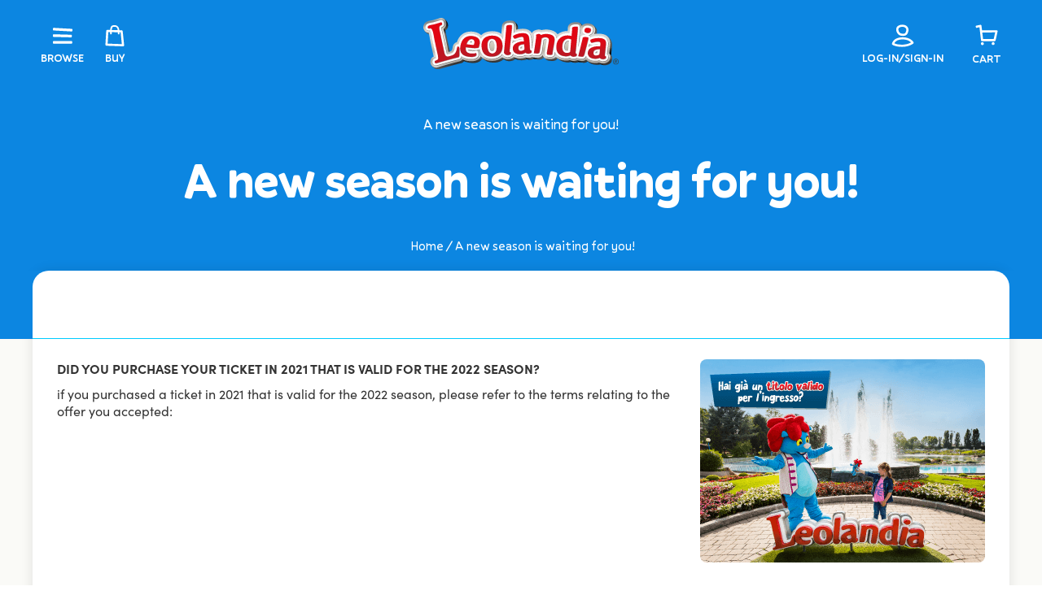

--- FILE ---
content_type: text/html; charset=UTF-8
request_url: https://www.leolandia.it/en/a-new-season-is-waiting-for-you.html
body_size: 43859
content:
<!DOCTYPE html> <!--[if lt IE 7]>      <html class="no-js lt-ie9 lt-ie8 lt-ie7"> <![endif]--> <!--[if IE 7]>         <html class="no-js lt-ie9 lt-ie8"> <![endif]--> <!--[if IE 8]>         <html class="no-js lt-ie9"> <![endif]--> <!--[if gt IE 8]><!--> <html class="no-js" lang="en"> <!--<![endif]--> <head> 	<title>A new season is waiting for you!</title> 	<meta charset="utf-8"> 	<meta http-equiv="X-UA-Compatible" content="IE=edge,chrome=1"> 	<meta name="description" content="" /> 	<meta name="viewport" content="width=device-width, initial-scale=1, user-scalable=0"> 	<link rel="alternate" href="https://www.leolandia.it/una-nuova-stagione-ti-aspetta.html" hreflang="it" /><link rel="alternate" href="https://www.leolandia.it/en/a-new-season-is-waiting-for-you.html" hreflang="en" /><link rel="canonical" href="https://www.leolandia.it/en/a-new-season-is-waiting-for-you.html" />	<meta property="og:title" content="A new season is waiting for you!"/> 	<meta property="og:description" content="" /> 	<meta property="og:image" content="https://www.leolandia.it/public/_immagini_news/2022/Riprotezione-Bit_box-350x250.png" /> 	<meta property="og:url" content="https://www.leolandia.it/en/a-new-season-is-waiting-for-you.html" /> 	<meta name="facebook-domain-verification" content="80siz2hir6afv39u5k5icgt9eou7ib" /> 		<link rel="icon" type="image/x-icon" href="https://www.leolandia.it/template/leolandia/favicon.ico" /> 	<link rel="stylesheet" href="https://use.typekit.net/yww7tge.css">      <meta name="google-site-verification" content="P1DHEKFAuhHD2y7ygCjEcwkFwbQcMlXFgqeRZOzPo7E" />    <!-- Google Tag Manager GA4-->  <script class="_iub_cs_activate-inline" type="text/plain" data-iub-purposes="1">(function(w,d,s,l,i){w[l]=w[l]||[];w[l].push({'gtm.start':
new Date().getTime(),event:'gtm.js'});var f=d.getElementsByTagName(s)[0],
j=d.createElement(s),dl=l!='dataLayer'?'&l='+l:'';j.async=true;j.src=
'https://tagmanager-dot-prod-zsuite.ew.r.appspot.com/gtm.js?id='+i+dl;f.parentNode.insertBefore(j,f);
})(window,document,'script','dataLayer','GTM-N8WSXG4');</script>  <!-- End Google Tag Manager -->       	<link rel="stylesheet" href="https://www.leolandia.it/platform/application/views/template/css/core.css?zv=2270" ><link rel="stylesheet" href="https://www.leolandia.it/platform/application/views/template/css/jquery.datetimepicker.min.css?zv=2270" ><link rel="stylesheet" href="https://www.leolandia.it/template/leolandia/css/fonts.css?v=1173" ><link rel="stylesheet" href="https://www.leolandia.it/template/leolandia/css/skin.css?v=1173" ><link rel="stylesheet" href="https://www.leolandia.it/template/leolandia/css/sketch.css?v=1173" ><link rel="stylesheet" href="https://www.leolandia.it/template/leolandia/css/makeup.css?v=1173" ><link rel="preload" href="https://cdnjs.cloudflare.com/ajax/libs/jqueryui/1.14.1/themes/base/jquery-ui.min.css" as="style" onload="this.onload=null;this.rel='stylesheet'" integrity="sha512-TFee0335YRJoyiqz8hA8KV3P0tXa5CpRBSoM0Wnkn7JoJx1kaq1yXL/rb8YFpWXkMOjRcv5txv+C6UluttluCQ==" crossorigin="anonymous" referrerpolicy="no-referrer"><noscript><link rel="stylesheet" href="https://cdnjs.cloudflare.com/ajax/libs/jqueryui/1.14.1/themes/base/jquery-ui.min.css"></noscript> 	 	<script src="https://cdnjs.cloudflare.com/ajax/libs/jquery/3.7.1/jquery.min.js"  integrity="sha512-v2CJ7UaYy4JwqLDIrZUI/4hqeoQieOmAZNXBeQyjo21dadnwR+8ZaIJVT8EE2iyI61OV8e6M8PP2/4hpQINQ/g==" crossorigin="anonymous" referrerpolicy="no-referrer"></script><script src="https://cdnjs.cloudflare.com/ajax/libs/lazysizes/5.3.2/lazysizes.min.js" async integrity="sha512-q583ppKrCRc7N5O0n2nzUiJ+suUv7Et1JGels4bXOaMFQcamPk9HjdUknZuuFjBNs7tsMuadge5k9RzdmO+1GQ==" crossorigin="anonymous" referrerpolicy="no-referrer"></script><script src="https://cdnjs.cloudflare.com/ajax/libs/jquery-datetimepicker/2.4.1/jquery.datetimepicker.js"  integrity="sha512-lTTkz96kVYUjW4/RkAkkklW4/aUcj/0z7bpxJMYt7UcNPlUl90Zd1T7qGbj7mzli1RJRpfruocz1O2C/Hzt+xA==" crossorigin="anonymous" referrerpolicy="no-referrer"></script><script type="text/javascript">
var _iub = _iub || [];
_iub.csConfiguration = {
    "perPurposeConsent":true,
    "purposes":"1,2,3,4,5",
    "floatingPreferencesButtonDisplay":"anchored-center-left",
    "askConsentAtCookiePolicyUpdate":true,
    "countryDetection":true,
    "enableFadp":true,
    "enableLgpd":true,
    "enableUspr":true,
    "lgpdAppliesGlobally":false,
    "perPurposeConsent":true,
    "siteId":329519,
    "cookiePolicyId":733573,
    "lang":"en", "banner":{
        "acceptButtonColor":"#009966",
        "acceptButtonDisplay":true,
        "backgroundColor":"#FFFFFF",
        "backgroundOverlay":true,
        "brandBackgroundColor":"#0C86E1",
        "closeButtonRejects":true,
        "customizeButtonColor":"#0C86E1",
        "customizeButtonDisplay":true,
        "explicitWithdrawal":true,
        "fontSizeCloseButton":"12px",
        "listPurposes":true,
        "logo":"[data-uri]",
        "linksColor":"#0C86E1",
        "ownerName":"www.leolandia.it",
        "position":"float-top-center",
        "prependOnBody":true,
        "rejectButtonCaptionColor":"#7A7A7A",
        "rejectButtonColor":"#D5D5D5",
        "rejectButtonDisplay":true,
        "showPurposesToggles":true,
        "showTotalNumberOfProviders":true,
        "textColor":"#333333" 
    },
    "callback": {
            onPreferenceExpressedOrNotNeeded: function (preference) {
            dataLayer.push({
                iubenda_ccpa_opted_out: _iub.cs.api.isCcpaOptedOut(),
            });
            // il parametro delle preferenze può essere indefinito se non si applicano né il GDPR né la LGPD
            // la riga sotto potrebbe essere necessaria per trovare le preferenze USPR invece di attenersi
            // al parametro delle preferenze
            var otherPreferences = _iub.cs.api.getPreferences();
                if (otherPreferences) {
                    var usprPreferences = otherPreferences.uspr;
                    if (usprPreferences) {
                    for (var purposeName in usprPreferences) {
                        if (usprPreferences[purposeName]) {
                        dataLayer.push({
                            event: 'iubenda_consent_given_purpose_' + purposeName,
                        });
                        }
                    }
                    }
                }
                if (!preference) {
                    dataLayer.push({
                    event: 'iubenda_preference_not_needed',
                    });
                }
                else if (preference.consent === true) {
                    dataLayer.push({
                    event: 'iubenda_consent_given',
                    });
                }
                else if (preference.consent === false) {
                    dataLayer.push({
                    event: 'iubenda_consent_rejected',
                    });
                }
                else if (preference.purposes) {
                    for (var purposeId in preference.purposes) {
                    if (preference.purposes[purposeId]) {
                        dataLayer.push({
                        event: 'iubenda_consent_given_purpose_' + purposeId,
                        });
                    }
                    }
                }
            }		
        }
};
</script>  <script type="text/javascript" src="//cs.iubenda.com/sync/329519.js"></script>  <script type="text/javascript" src="//cdn.iubenda.com/cs/gpp/stub.js"></script>  <script type="text/javascript" src="//cdn.iubenda.com/cs/iubenda_cs.js" charset="UTF-8" async></script><script src="https://www.leolandia.it/platform/application/views/template/js/frontend.min.js?zv=2270" ></script><script src="https://cdnjs.cloudflare.com/ajax/libs/jquery-validate/1.21.0/jquery.validate.min.js"  integrity="sha512-KFHXdr2oObHKI9w4Hv1XPKc898mE4kgYx58oqsc/JqqdLMDI4YjOLzom+EMlW8HFUd0QfjfAvxSL6sEq/a42fQ==" crossorigin="anonymous" referrerpolicy="no-referrer"></script><script src="https://www.leolandia.it/platform/application/views/template/js/ecommerce.min.js?zv=2270" ></script><script src="https://cdnjs.cloudflare.com/ajax/libs/jqueryui/1.14.1/jquery-ui.min.js"  integrity="sha512-MSOo1aY+3pXCOCdGAYoBZ6YGI0aragoQsg1mKKBHXCYPIWxamwOE7Drh+N5CPgGI5SA9IEKJiPjdfqWFWmZtRA==" crossorigin="anonymous" referrerpolicy="no-referrer"></script><script src="https://www.leolandia.it/platform/application/views/template/js/modernizr.custom.63321.js?zv=2270" ></script><script src="https://www.leolandia.it/platform/application/views/template/js/jquery.calendario.min.js?zv=2270" ></script><script src="https://www.leolandia.it/platform/application/views/template/js/templates_calendars.min.js?zv=2270" ></script><script>var ZJS = {"device":0,"base_url":"https:\/\/www.leolandia.it\/","full_base_url":"https:\/\/www.leolandia.it\/en\/","template_struct_url":"https:\/\/www.leolandia.it\/template\/leolandia\/","current_language_id":"2","current_language":"en","current_time":1768793732,"system_variables":{"INSURANCE_ID":"854","NEXT_SEASON_DATE":"2026-02-01","NEXT_SEASON_TICKETS":"1201 1202 1203 1204","site_theme":"regular"},"strings":{"accept_cookie_click":"click here","accept_cookie_message":"This website uses cookies, third-party cookies included, to improve your experience and provide you better solutions. By closing this banner, scrolling this page up or down or by clicking on any of the elements of the page, you accept the use of these cookies. You can find complete information ","accept_cookie_ok":"OK","accept_cookie_privacy_close":"Close","backoffice_email_help":"For any need, you can contact us as always at <a href=\"mailto:{0}\">{0}<\/a>","email_report_title":"Generated report","email_report_text":"<p>A new report has been generated.<br>You can find the attached file for your review.<\/p>","balance_receipt_order_pdf_title":"Balance_receipt","bank_transfer_ibe_text":"<p>Please find below the bank details required to transfer the balance of {0} \u20ac of your booking.<\/p><p>Below the list of expected charges<\/p>{1}","bank_transfer_ibe_text_2":"<p>Please make the payment within the <b>{0}<\/b>. Please note that payment by bank transfer is subject to verification; if payment is not received by the deadline, your booking will be cancelled.<\/p>","bank_transfer_ibe_text_3":"<p>Please make the payment within <b>{0} days<\/b> after confirmation. Please note that payment by bank transfer is subject to verification; if payment is not received by the deadline, your booking will be cancelled.<\/p>","bank_transfer_ibe_text_3_s":"<p>Please make the payment within <b>1 day<\/b> after confirmation. Please note that payment by bank transfer is subject to verification; if payment is not received by the deadline, your booking will be cancelled.<\/p>","bank_transfer_ibe_text_error":"<p>The bank details could not be recovered.<\/p>","bank_transfer_ibe_text_services":"<p>Please find below the bank details required to transfer the balance of your booking.<\/p>","bank_transfer_owner":"Account holder","barcode_already_burned":"Code already user on ","barcode_not_exists":"Code not found","be_book_now":"Book now","be_cross_booking_msg":"Alternatively we offer you the following structures that are part of our group","be_starting_from":"From <span>{0}<\/span>","be_string_canc_exp":"Up to %s %s prior to arrival (By %s on %s): %s","be_string_canc_mod":"In the event of cancellation or amendment:","be_string_canc_noshow":"In the event of non arrival (no-show):","be_string_canc_over":"Cancellations or subsequent amendments:","be_string_excluded_import":"<span>EXCLUDED AMOUNT<\/span><br\/>To pay on spot","booking_adult":"Adult","booking_adults":"Adults","booking_child":"Child","booking_children":"Children","booking_confirm":"OK","booking_desc":"Select rooms and guests","booking_on_website_only":"Only on our site","booking_price_compare":"We checked the rates online, <strong>only here you will find the best price!<\/strong>","booking_price_comparing":"Checking price","booking_price_not_available":"Not Available","booking_mask_room":"Room","booking_room":"Room","booking_rooms":"Rooms","booking_saving_on_website":"Save up to","booking_website":"Our website","calendar_month_long":["January","February","March","April","May","June","July","August","September","October","November","December"],"calendar_month_tiny":["Jan","Feb","Mar","Apr","May","Jun","Jul","Aug","Sept","Oct","Nov","Dec"],"calendar_week":["Sunday","Monday","Tuesday","Wednesday","Thursday","Friday","Saturday"],"calendar_week_tiny":["Sun","Mon","Tue","Wed","Thu","Fri","Sat"],"card_error_3ds_cancel":"3DS authentication canceled.","card_error_3ds_fail":"3DS authentication failed.","card_error_amount_too_high":"Transaction amount too high.","card_error_auth_denied":"Authorization denied.","card_error_brand_not_supported":"Your card brand is not supported.","card_error_exceeds_daily_withdrawal_amount":"The transaction exceeds your card's daily spending limit.","card_error_exceeds_withdrawal_amount":"Exceeds withdrawal amount limit.","card_error_excess_reattempts":"Your card was declined for making repeated attempts too frequently.","card_error_expired_card":"Your card has expired.","card_error_generic":"An error has occurred.","card_error_incorrect_pin":"Incorrect PIN.","card_error_insufficient_funds":"Your card has insufficient funds.","card_error_invalid_card":"Your selected payment method failed. Please try another payment method.","card_error_max_attempts_exceeded":"Too many attempts. Please try again in a few minutes.","card_error_not_permitted":"Transaction not permitted.","card_error_pin_try_exceeded":"Allowable number of PIN tries exceeded.","card_error_refer_to_card_issuer":"Your card was declined. You can call your bank for details.","card_error_soft_decline":"We are unable to authenticate your payment method. Please choose a different payment method and try again.","card_error_stolen_card":"Your selected payment method failed. Please try another payment method.","cc_expiration":"Expiration Date","cc_number":"Credit Card Number","cc_owner_email":"Email","cc_owner_name":"Name","cc_owner_surname":"Surname","creating_user":"An error has occurred while registering your details. Please check the details you entered and try again","cvv":"CVV","date_past":"Invalid date of birth","discount":"Discount","email_preview_body":"Vestibulum vel arcu vel neque tincidunt gravida nec vel nisi. Donec tincidunt, ipsum vitae placerat pretium, ex nunc facilisis mauris, ac cursus ante leo at turpis. Cras faucibus, eros et eleifend eleifend, tellus felis porttitor erat, vel accumsan libero nulla in purus. Maecenas consectetur nisi ut est rhoncus, in porta risus interdum.","email_preview_footer":"Mentefredda Srl - Via Sebastiano Satta 82\/a 07041 Alghero (SS) - <a href=\"mailto:info@mentefredda.it\">info@mentefredda.it<\/a>","email_preview_head":"Lorem Ipsum is simply dummy text of the printing and typesetting industry. Lorem Ipsum has been the industry standard dummy text ever since the 1500s, when an unknown printer took a galley of type and scrambled it to make a type specimen book.","forms_string_compiled_campaign_name":"Visitor arrived from campaign: ","forms_string_compiled_related_page":"Compiled in this page: ","frontend_editor":"Front-end Editor","ibe_attachments":"There are files attached to this offer","ibe_canc_costs":"If you cancel, you will pay <span>{0} \u20ac<\/span>","ibe_canc_costs_free":"Free cancellation until {0} at {1}","ibe_canc_costs_time":"From {0} on {1} <span>{2} \u20ac<\/span>","ibe_canc_costs_title":"How much does it cost to cancel?","ibe_canc_no_show":"For no-show you will pay <span>{0} \u20ac<\/span>","ibe_guest_room_label":"<span class=\"guest_room_info\">Enter the details of the other guests for <\/span><span class=\"guest_room_index\">room {0}<\/span><span class=\"guest_room_name\">{1}<\/span>","ibe_one_guest_room_label":"<span class=\"guest_room_info\">Enter the details of the main guest for the <\/span><span class=\"guest_room_index\">room {0}<\/span><span class=\"guest_room_name\">{1}<\/span>","ibe_guest_label":"<span class=\"guest_index\">Guest {0}<\/span><span class=\"guest_type\">{1}<\/span>","ibe_choose_offer":"Select a proposal from those displayed below for ","ibe_city_tax":"Extra charge due at hotel (City Tax) {0} \u20ac","ibe_cro_already_confirmed":"The requested offer has already been accepted.","ibe_cro_error":"Sorry, the offer has expired or is no longer valid","ibe_cro_error_unavailable":"Sorry, the requested offer cannot be displayed at the moment.","ibe_order_unavailable":"Sorry, the reservation cannot be confirmed at the moment.","ibe_cro_invalid":"The email entered does not match the offer","ibe_cro_rejected":"<p>The offer has been rejected<\/p><p>We are sorry that you were not satisfied with the offer. We have taken your feedback into account and will do everything we can to improve our proposal.<\/p>","ibe_cross_booking_change_room":"Change room","ibe_cross_booking_dates":"from {0} to {1}","ibe_cross_booking_info_1":"Never heard of CrossBooking?","ibe_cross_booking_info_2":"We have no rooms available for the duration of your stay, but we can offer you an alternative solution by dividing your stay between different rooms.","ibe_cross_booking_info_3":"CrossBooking takes our hospitality to the next level and gives you a whole new way to enjoy your stay. We will take care of everything so that your stay is unique and unforgettable.","ibe_delete_reservation":"Modify \/ Delete Reservation","ibe_delete_warning":"Are you sure you want to cancel the reservation? We advise you to check the cancellation terms before proceeding.","ibe_free_canc":"You can cancel free of change until {0}","ibe_insurance_desc":"<ul><li><a href=\"https:\/\/refundable.me\/covid\/\" target=\"_blank\" aria-label=\"Covid-19 Infections (Details) - Open in a new tab\">Covid-19 Infections (Details)<\/a><\/li><li>Sickness, Accident, Injury<\/li><li>Public transport failure<\/li><li>Private vehicle failure<\/li><li>Emergency services recall<\/li><li>Home emergency<\/li><li>Immediate relative sickness<\/li><li>Pre-existing medical conditions<\/li><li>More...<\/li><\/ul>","ibe_insurance_info_order":"If you cannot attend for one of the many reasons in our <a href=\"https:\/\/refundable.me\/extended\/it\/\" target=\"_blank\" aria-label=\"Terms and Conditions - Open in a new tab\"> Terms and Conditions here <\/a> fill the form <a href=\"https:\/\/form.refundable.me\/forms\/refund\" target=\"_blank\" aria-label=\"Refund - Open in a new tab\"> at <\/a> and receive a 100% refund","ibe_insurance_info_step":"<p>Upgrade your booking and receive a 100% refund if you cannot attend for one of the many reasons in our <a href=\"https:\/\/refundable.me\/extended\/en\/\" target=\"_blank\" aria-label=\"Terms and Conditions - Open in a new tab\"> Terms and Conditions here <\/a> , which you accept when you select a Refundable Booking.<\/p>","ibe_insurance_name":"Refundable rate","ibe_multioffer_rooms_count":"Offer for {0} {1}","ibe_multioffer_subtitle":"you can view all the date and structure options below and choose the one you like best","ibe_multioffer_title":"This is an offer with multiple choice options","ibe_no_results":"Sorry, there are no rooms available","ibe_multi_property_no_results":"Sorry, no properties are available","ibe_non_refundable":"This booking cannot be cancelled free of charge.","ibe_offer_info_option":"Option {0}","ibe_offer_info_period":"Period of stay","ibe_offer_search_info":"Option {0} - Period of stay {1} - {2} ({3} {4})","ibe_payment_prepaid_info":"<p>The rates selected require payment of {0} \u20ac immediately.<\/p><p>Below the list of expected charges<\/p>{1}","ibe_prepaid_all_label":"Non refundable","ibe_prepaid_canc":"Free cancellation 1 day before arrival","ibe_prepaid_canc_plural":"Free cancellation {0} days before arrival","ibe_prepaid_free":"No immediate payment, the card is inserted only to guarantee the reservation.","ibe_prepaid_free_label":"Pay at the hotel","ibe_prepaid_info":"<div>Prepayment is required to complete your booking. The hotel will debit your account as follows:<div class=\"prepaid_details\">{1}<\/div><\/div>","ibe_prepaid_insurance":"Refundable *","ibe_prepaid_label":"Prepaid","ibe_prepaid_not_canc":"Not cancellable","ibe_prepaid_now":"Immediately","ibe_prepaid_resell":"Resalable until 24h before the check-in","ibe_preauth_text":"<p>The selected rates do not require prepayments, but the property will pre-authorize {0} EUR on your card on the dates indicated:{1}The {0} EUR amount will be pre-authorized to validate the credit card and your reservation. After pre-authorisation, if you cancel the booking within the terms indicated in the cancellation policy we will release the amount without any penalty, otherwise this will be collected and deducted from the total due.<\/p>","ibe_price_changed":"Attention, the prices of the chosen solution have changed. Check the amounts carefully before confirming the reservation.","ibe_refuse_offer":"Reject offer","ibe_refuse_offer_confirm":"Do you want to refuse the offer?","ibe_refuse_offer_msg":"You don't like the offer?","ibe_refuse_offer_reason":"You can reject the offer and send feedback","ibe_reservation_already_deleted":"The booking {0} has already been cancelled","ibe_reservation_code":"Reservation code","ibe_reservation_deleted":"Your booking has been cancelled","ibe_reservation_deleted_error":"The reservation could not be cancelled","ibe_reservation_not_found":"Booking not found.","ibe_reservation_unavailable":"Sorry, the requested reservation cannot be displayed at the moment.","ibe_search_reservation":"Recover your booking","ibe_search_reservation_btn":"Access your booking","ibe_service_category_empty":"Other","ibe_service_location_empty":"Not specified","ibe_service_mandatory":"The service {0} is mandatory to select","ibe_service_mandatory_pl":"The services {0} are mandatory to select","ibe_service_mandatory_category":"For the category {0}, at least one of the available services needs to be selected","ibe_service_mandatory_category_pl":"For the categories {0}, at least one of the available services needs to be selected","ibe_spotify":"We'd suggest some music to listen to while you discover our offer, hoping you like the suggestion","ibe_string_includes":"The amount includes","ibe_string_mealplan":"Plan","ibe_string_NOT_include":"The amount does NOT include","ibe_term_children":"Children","ibe_term_day":"day","ibe_term_days":"days","ibe_term_per_person":"Per person","ibe_term_unit":"Unit","ibe_unlock_offer":"To view the offer enter your email address","ibe_unlock_offer_btn":"View","ibe_upfront_payed":"Paid in advance","ibe_view_video":"Watch our presentation video","ibe_upgrade_room":"For only {0} more","ibe_nearbyAvail_caption":"We have some alternative dates definitely available to suggest to you","image_dimension":"Invalid picture size","view_image":"Open image","open_image_link":"Open image link","open_detail":"Open detail","template_pagination_page":"Page ","invalid_email_address":"Invalid email address. Please check that you typed it correctly and try again.","issue_order_invalid_order":"An error occurred while submitting the order","iubenda_cookie_button_text":"Cookie policy","iubenda_privacy_button_text":"Privacy policy","label_newsletter_subscribe":"Subscribe to the newsletter","navigation_in":"You are in:","order_attachment_-1":"Receipt","order_attachment_-2":"Terms and conditions of sale","order_disparity_already_used":"You have used a code that is no longer valid. Please start a new order to continue.","order_error_products_publication":"One or more products in your order is no longer available. Try with another order.","order_page_link":"Confirm order","order_products_balance_price":"Balance","order_products_deposit_price":"Deposit","order_products_desc":"Description","order_products_price":"Price","order_products_qty":"Quantity","order_products_receipt_title":"Receipt","order_products_total_price":"Total","order_receipt_date":"Order date","orders_evo2_status_error_frontend":"Payment error. Please, retry later","orders_status_canceled":"Canceled","orders_status_confirmed":"Confirmed","orders_status_created":"Created","orders_status_expired":"Expired","orders_status_payed":"Payed","pay_with_card":"Pay with card","payment_booking_expert_book":"Book","payment_booking_expert_deposit":"Advance \/ Deposit","payment_booking_expert_error":"An error has occurred","payment_nexi_purchase_description":"Pagamento di {0} \u20ac. Totale autorizzato {1} \u20ac. Prodotti: {2}","payment_not_verified_error":"The payment may still be processing. Please wait. If successful, you will receive an email notification with the details of the reservation. For further information, feel free to contact us.","payment_spreedly_generic_error":"An error has occurred","payment_vb_ask_to_proceed":"An error occurred while loading the payment form. Click Retry to proceed again.","payment_vb_errorcode_101":"Missing Email","payment_vb_errorcode_102":"Missing Reservation First Name","payment_vb_errorcode_103":"Missing Reservation Last Name","payment_vb_errorcode_104":"Missing Reference_id","payment_vb_errorcode_105":"Missing Success URL","payment_vb_errorcode_106":"Missing Error URL","payment_vb_errorcode_107":"Missing dati_ricerca","payment_vb_errorcode_108":"Missing VB Property Id","payment_vb_errorcode_109":"Missing Checkin date","payment_vb_errorcode_110":"Missing Number of Nights","payment_vb_errorcode_111":"Missing Rooms data","payment_vb_errorcode_112":"Missing Room Nr Adults","payment_vb_errorcode_113":"Missing Room Amount","payment_vb_errorcode_114":"Missing Room Type Code","payment_vb_errorcode_115":"Missing Rate Type Code","payment_vb_errorcode_116":"Missing Room Nr Children","payment_vb_errorcode_118":"Missing Children Age","payment_vb_errorcode_119":"Invalid Room Amount Format","payment_vb_errorcode_120":"Invalid Children Age Format","payment_vb_errorcode_121":"Invalid Email","payment_vb_errorcode_122":"Invalid Home Phone","payment_vb_errorcode_172":"Requested action not possible: one or more reservations are non acceptable","payment_vb_errorcode_394":"Invalid Item","payment_vb_only_rooms":"L'ordine effettuato sul sito (Z-Suite) contiene solo camere.","payment_vb_order_amount":"Order amount: ","payment_vb_order_rooms_amount":"Room amount: ","payment_vb_other_products":"L'ordine contiene prodotti venduti direttamente dal sito web (Z-Suite).","payment_vb_other_products_amount":"Other product total: ","payment_vb_payed":"L'utente ha pagato {0} \u20ac sul totale di {1} \u20ac sul sito web (Z-Suite).","payment_vb_retry":"Retry","payment_vb_verified":"Carta di credito verificata. Totale ordine sul sito web {0} \u20ac.","picker_hour_long":"Hour","picker_minute_long":"Minutes","picker_month_long":"[\"January\",\"February\",\"March\",\"April\",\"May\",\"June\",\"July\",\"August\",\"September\",\"October\",\"November\",\"December\"]","picker_month_tiny":"[\"Jan\",\"Feb\",\"Mar\",\"Apr\",\"May\",\"Jun\",\"Jul\",\"Aug\",\"Sept\",\"Oct\",\"Nov\",\"Dec\"]","picker_week_tiny":"[\"Sun\",\"Mon\",\"Tue\",\"Wed\",\"Thu\",\"Fri\",\"Sat\"]","planet_merchant_reference":"Payment for reservation: {0}","planet_preauth_merchant_reference":"Preauthorization for booking: {0}","purchase_flows_email_alert_order_validation_title":"Order validation error","purchase_flows_search_dates_error":"Dates entered are invalid","purchase_flows_search_field_error":"One or more fields in the search are not filled in correctly","purchase_flows_search_generic_error":"There was an error during the search","purchase_flows_search_pf_error":"Sorry, you cannot continue with the purchase on this page","purchase_flow_results_unavailable":"Availability cannot be verified at the moment. Please try again later.","receipt_order_pdf_title":"Receipt","replace_order_expired":"Your order has expired. Please start a new order to continue.","replace_order_invalid_orders":"These orders cannot be replaced","replace_order_no_order":"This order does not exist","replace_order_no_payed":"You can only replace orders marked as paid","replace_order_replace_message":"Are you sure you want to replace this order?","save_search_btn":"Share search","save_search_copy_ok":"Text copied to clipboard","save_search_error":"An error occurred while processing your request. Please try again later.","save_search_msg":"Link generated successfully: ","share_search_text":"Here\u2019s the link with the dates and accommodation options for your holiday!","share_search_title":"We\u2019re waiting for you.","site_alert_new_payment":"Il metodo di pagamento \"{0}\" ricevuto da ermes non \u00e8 attivo sul flusso.","site_alert_new_payment_title":"Nuovo Metodo di Pagamento","site_alert_new_room":"\u00c8 stata importata la camera: {0}.<br><a target=\"_blank\" href=\"{1}\" aria-label=\"Accedi al contenuto - Open in a new tab\">Accedi al contenuto<\/a> per verificare i campi importati e procedi alla pubblicazione.","site_alert_new_room_title":"Nuova Camera","site_alert_new_service":"\u00c8 stato importato il servizio: {0}.<br><a target=\"_blank\" href=\"{1}\" aria-label=\"Accedi al contenuto - Open in a new tab\">Accedi al contenuto<\/a> per verificare i campi importati e procedi alla pubblicazione.","site_alert_new_service_title":"Nuovo Servizio","site_alert_email_body":"Gentile cliente, ti informiamo che<br>{0}<br>Puoi visualizzare maggiori dettagli cliccando su questo <a href=\"{1}admin\/panel?view_site_alert=1\">link<\/a>","string_accept":"I agree","string_accept_payment_conditions":"Please complete all of the mandatory fields to proceed","string_add":"Add","string_add_cart_product_error":"An error occurred while selecting products","string_additional_infos_button_text":"Confirm","string_additional_infos_error":"There has been a problem on saving user's informations","string_additional_infos_fb_account":"Facebook profile","string_additional_infos_google_account":"Google account","string_additional_infos_otp_error":"Invalid or expired OTP code","string_additional_infos_problem":"There has been a problem with additional informations request, please try later","string_additional_infos_user_connected":"Your {0} has been connected to your site account.","string_additional_infos_user_problem":"To finalize the authentication, it is essential to complete the missing information in your account. To proceed, log in again from the login page and complete your profile.","string_all":"All","string_already_used_coupon":"Code already used","string_back":"Back","string_balance":"Balance","string_bank":"Bank transfer","string_calendar_date":"Calendar date","string_calendar_date_confirm":"Confirm","string_cancel":"No","string_cancel_order":"Cancel order","string_cancel_order_error":"It was not possible to cancel the order #{0}","string_cancel_order_warning":"Do you want to cancel order #{0}?","string_cancel_spreedly":"Cancel","string_card":"Card","string_cart_room_required":"No room has been selected. Please make a new reservation.","string_cart_total":"Total","string_ccn_spreedly":"Credit Card Number","string_change_password":"Do you want to reset your password?","string_check_in":"Check-in","string_check_out":"Check-out","string_close":"Close","string_confirm":"Yes","string_confirm_with":"Confirm with","string_continue":"Continue","string_cookie_no_more":"Don't show again","string_copy":"Copy","string_coupon_error":"The voucher entered is not valid","string_creating_user_error":"There has been a problem with user registration, please try later","string_deposit":"Deposit","string_details":"details","string_element_select":"Select element","string_email":"Email","string_email_repeat_error":"The email fields must contain the same value","string_error":"An error has occurred","string_event_select":"Select event","string_evo_waiting":"Please, wait the end of transaction","string_exclusive_email_error":"User already signed into another group. A new registration with the same user is impossible","string_expiration_date_spreedly":"Expiration Date","string_expire":"Expires","string_facebook_connect_login":"Facebook Login","string_facebook_login":"Login with Facebook","string_facebook_login_app_error":"You need to log in to the Facebook application to proceed","string_facebook_login_error":"You need to log in to Facebook to proceed","string_facebook_login_result_error":"An error occurred during login with Facebook","string_facebook_logout":"Unlink Facebook profile","string_facebook_logout_desc":"Your account is linked to your Facebook profile. You can unlink it by selecting the checkbox below.<br>Once the profile is unlinked, to log in again to the site, you will need to recover your password or log in again using Facebook.","string_facebook_logout_title":"Facebook Profile","string_file_upload_error":"The file uploaded is too large or file extension not accepted","string_footer_info":"Z-Suite, make yourself - Copyright &copy; 2008\/2026","string_form_compiled_default_message":"The password fields must contain the same value","string_form_required":"One or more required fields have not been filled out","string_form_send_email_err":"There has been a problem with email submission, please try later","string_form_submit":"Send","string_form_submit_err":"We're sorry, an error occurred while submitting your request. Please try again later.","string_from":"From","string_generic_date":"Date","string_go_to_cart":"Go to cart","string_good_evening":"Good evening","string_good_morning":"Good morning","string_google_login":"Login with Google","string_google_login_result_error":"An error occurred during login with Google","string_google_logout":"Unlink Google account","string_google_logout_desc":"Your account is linked to your Google account. You can unlink it by selecting the checkbox below.<br>Once the profile is unlinked, to log in again to the site, you will need to recover your password or log in again using Google.","string_google_logout_title":"Google Account","string_insert":"Insert","string_invalid_order_balance_error":"Order not valid for balance payment","string_invalid_order_error":"Order not valid for payment","string_language_select":"Select language","string_login":"Login","string_login_agency_button_text":"Agencies","string_login_button_text":"Login","string_login_error":"Invalid credentials","string_login_error_data":"Wrong data has been entered","string_login_error_old_password":"The previous password is incorrect","string_login_error_password":"Please confirm your password properly","string_login_other_group":"Authentication with another account is required to have access to this section","string_login_page_message":"Please log in to view this page","string_login_user_locked":"Your account has been deactivated. Contact us for more information.","string_login_user_not_active":"Your account is not active, make sure you have confirmed it. <a href=\"{link}\">Click here<\/a> to receive your confirmation email.","string_login_user_not_active_no_link":"Your account is not been yet activated.","string_logout":"Logout","string_lost_email_form_err":"Non \u00e8 stato trovato nessun indirizzo email corrispondente ai criteri inseriti","string_lost_email_form_send_succ":"Abbiamo inviato un messaggio al seguente indirizzo email: ","string_lost_email_subject":"Recupero indirizzo email","string_lost_email_text":"Ciao {salutation},<br><br>Ti inviamo questa email per confermarti che il tuo account \u00e8 attivo sul nostro servizio.<br><br>Se necessiti di inserire una nuova password clicca <a href=\"{link}\">qui<\/a> e procedi con la modifica.","string_lost_password_email_subject":"Reset password","string_lost_password_email_text":"Hi {salutation},<br><br>to insert a new password click <a href=\"{link}\">here<\/a>.","string_lost_password_form_active":"Your account is not active yet","string_lost_password_form_already_active":"Your account is already active","string_lost_password_form_err":"The email address you have entered has not been registered","string_lost_password_form_group_err":"The email address you have entered has not been registered on this group","string_lost_password_form_send_succ":"We sent an email to the specified address with a link to reset your password","string_lost_password_form_submit":"Reset","string_lost_password_form_title":"Reset your password","string_maintenance_content":"The website is under maintenance","string_maintenance_title":"The website is under maintenance","string_mandatory_field":"Field required","string_mandatory_field_group":"Enter at least one of the following: ","string_name_spreedly":"Name","string_newsletter_activated":"Newsletter subscription confirmed","string_nexi_pay_hint":"Insert Credit Card Data","string_night_plural":"nights","string_night_singular":"night","string_nights":"Nights","string_no":"No","string_no_shipping_method_error":"It was not possible to proceed with your shipping selection. Try again later.","string_not_accept":"I don't agree","string_not_found_content":"The page you are looking for cannot be found","string_not_found_title":"The page you are looking for cannot be found","string_notification_mail":"Compilazione form \"{form_title}\" #","string_notification_mail_infos":"Informazioni utili","string_notification_mail_infos_desc":"Ecco il riepilogo della compilazione","string_notification_mail_text":"<p>&Egrave; stata effettuata una nuova compilazione del form \"{form_title}\".<\/p><p>Vedi il dettaglio della compilazione cliccando sul pulsante qui sotto.<\/p><div class=\"link\"><a href=\"{compiled_link}\">Dettaglio<\/a><\/div>","string_notification_mail_title":"Nuova compilazione","string_ok":"Ok","string_old_password":"Previous password","string_order_payment_not_confirmed_error":"The order has not been confirmed. Wait for confirmation to continue to payment","string_order_subscription_flag":"Dichiaro di aver letto e accettato le condizioni di vendit\u00e0","string_order_subscription_title":"Prendi visione e accetta il contratto","string_otp_verication_button":"Richiedi codice di verifica","string_otp_verication_button_resend":"Richiedi un nuovo codice di verifica","string_otp_verication_code_not_received":"Non hai ricevuto il codice via SMS?","string_otp_verication_phone_number_error":"Numero di telefono non verificato","string_otp_verication_phone_number_max_error":"Hai raggiunto il numero massimo di codici OTP inviabili","string_otp_verication_phone_number_message":"{0} \u00e8 il codice con cui verificare il tuo numero di telefono.","string_otp_verication_phone_number_send_error":"C'\u00e8 stato un errore durante l'invio dell'sms","string_otp_verication_placeholder":"Inserisci qui il codice OTP ricevuto via SMS","string_password":"Password","string_password_length_error":"Passwords must be at least 8 characters long","string_password_repeat_error":"The password fields must contain the same value","string_pay_now_with_spreedly":"Pay Now","string_pay_order":"Pay this order","string_pay_with":"Pay with","string_pay_with_bank_transfer":"Pay with bank transfer","string_pay_with_bank_transfer_proceed":"Proceed","string_pay_with_card":"Pay with credit card","string_pay_with_cash_on_delivery":"Pay on delivery","string_pay_with_cash_on_delivery_proceed":"Proceed","string_pay_with_paypal":"Pay with Paypal","string_pay_with_paypal_card":"Credit or debit card","string_pay_with_paypal_card_error":"Invalid card number","string_pay_with_paypal_cvv_error":"Invalid card verification code","string_pay_with_paypal_expiry_error":"Invalid card expiration date","string_pay_with_scalapay":"Pay with Scalapay","string_pay_with_setefi":"Pay with Setefi","string_holipay":"HeyLight","string_pay_with_holipay":"Pay in instalments with HeyLight","string_payment_conditions_continue":"Continue","string_payment_data":"Payment informations","string_payment_error":"There was an error during the payment process. Please try again.","string_paypal_error":"It was not possible to proceed with payment via Paypal. Please try again.","string_permission_denied_content":"The page is not accessible. Access denied.","string_permission_denied_title":"Access denied","string_phone_valid":"The telephone number is not valid","string_powered_by":"Z-Suite v 4.0 - Developed by","string_privacy_activated":"Privacy flags activated","string_privacy_edit_send_succ":"We sent an email to the specified address with a link to update your authorizations","string_privacy_email_form_submit":"Confirm","string_privacy_email_form_title":"Your authorizations","string_privacy_pending":"Waiting for confirmation","string_privacy_save_success":"Your authorizations has been updated","string_privacy_token_form_err":"Invalid link to edit your authorizations","string_products_amount_problem":"There has been a problem with some of the selected products, please try later","string_products_not_availables":"Some products are no longer available at the quantity you have required","string_quotation":"Quotation","string_quotation_creation_error":"There has been a problem with form submit, please try later","string_recaptcha_error":"There was an error validating ReCaptcha","string_recov_order_token_form_err":"Link not valid to restore your products","string_register_button_text":"Sign up","string_register_captcha_not_validated":"Captcha validation failed","string_register_creating_form_compiled":"Error while saving data","string_register_email_must_be_present":"Data submission error. Please check the email field.","string_register_group_must_be_present":"Data submission error.","string_register_postdata":"Error while sending data","string_register_user_key_unique":"The data you inserted have already been entered","string_rem":"Remove","string_remove":"Remove","string_repeat_password":"Repeat password","string_replace":"Replace","string_resend_conf_form_send_succ":"We sent an email to the specified address with a link to confirm your account","string_resend_conf_form_submit":"Send","string_resend_conf_form_title":"Send the confirmation email again","string_reset_password_form_err":"Confirm your password correctly","string_reset_password_form_submit":"Save","string_reset_password_form_succ":"Your password has been updated","string_reset_password_form_title":"Insert a new password","string_reset_password_token_err":"This link has expired","string_restore_email":"Recover email address","string_restore_password":"Forgot your password?","string_retry":"Retry","string_save_card":"Confirm booking","string_scalapay":"scalapay","string_scalapay_error":"There was an error during the payment process with Scalapay. Please try again.","string_search":"Search","string_search_order":"Search order","string_search_order_place_holder":"Ex. 12345","string_searchform_select_calendar_date":"Select the date on the calendar","string_select":"Select","string_select_kits_products_min_warning":"You have not selected the minimum num-ber of products included in the selected packages","string_select_kits_products_warning":"You are not selecting all products included in the selected kits","string_select_products_error":"Please select at least a product to continue","string_sell_terms":"Conditions of sale","string_setefi_error":"There was an error during the payment process with Setefi. Please try again.","string_share":"Share","string_shipping_fees":"Shipping fees","string_shipping_form_address":"Address","string_shipping_form_address_1_hint":"Street address, P.O. box, company name, c\/o","string_shipping_form_address_2_hint":"Apartment, suite, unit, building, floor, etc.","string_shipping_form_city":"City","string_shipping_form_country":"Country","string_shipping_form_full_name":"Full name","string_shipping_form_phone":"Phone number","string_shipping_form_region":"State\/Province\/Region","string_shipping_form_zip":"ZIP","string_shipping_methods":"Shipping method","string_shipping_methods_error":"Your shipping method could not be saved. Try again later.","string_shipping_methods_form_submit":"Proceed","string_social_select":"Select social network","string_stripe_error_min_amount":"There was an error during the payment process. Total amount must add up to at least \u20ac0.50.","string_tax_code":"Invalid tax identification number","string_template_select":"Select template","string_to":"To","string_today":"Today","string_token_already_registered":"User already signed in. A new registration with the same user is impossible","string_token_error":"The confirmation link is no longer valid","string_total":"Total","string_total_payment":"Total payment","string_unknown_error":"Unknown error occurred: ","string_unsubscribe_email_body":"L'utente #{0} ha eliminato il suo account.<br>Tutti i suoi dati sono stati anonimizzati.<br><br>Indirizzo email dell'utente eliminato: {1}<br><br><a href=\"{2}\">Clicca qui<\/a> per visualizzare l'utente.","string_unsubscribe_email_subject":"Utente #{0} eliminato dal sito","string_unsubscribe_user_error":"There has been a problem with your account deletion","string_unsubscribe_user_form_submit":"Delete your account","string_unsubscribe_user_link_error":"Invalid unsubscribe link","string_unsubscribe_user_success":"Your account has been deleted successfully","string_unusable_coupon":"Invalid code","string_updating_site":"Updating website","string_user_activated":"Your account has been correctly activated","string_user_orders_filter":"Filter","string_user_orders_filter_date_1":"Start date","string_user_orders_filter_date_2":"End date","string_user_orders_filter_date_arrival":"Arrival","string_user_orders_filter_date_creation":"Creation","string_user_orders_filter_date_departure":"Departure","string_user_orders_filter_date_payment":"Payment","string_user_orders_filter_date_type":"Date type","string_user_orders_filter_no_res":"No order found","string_user_orders_filter_order_id":"Order id","string_user_orders_filter_product":"Product Type","string_user_orders_filter_status":"Order status","string_user_orders_reset":"Reset","string_user_profile_save":"Save","string_username":"Username","string_website_select":"Select website","string_yes":"Yes","string_zediting_clear_cache_page":"Clear page cache","string_zediting_clear_cache_site":"Clear site cache","string_zediting_compress_css":"Compress CSS files into a single file","string_zediting_developer_mode":"Developer mode","string_zediting_disable":"Disable Editor","string_zediting_edit_seo":"SEO panel","string_zediting_enable":"Enable Editor","string_zediting_gotoedit":"Edit in Z-Suite","string_zediting_increment_version":"Increment static files version. Actual version is: ","string_zediting_issue_order":"Issue order","string_zediting_replace_order":"Replace order","string_zediting_test_payment":"Set test prices","string_zediting_updating_site":"Site currently updating","stripe_client_response_error":"Payment failed. Please try another payment method.","stripe_client_response_processing":"Payment processing. We'll update you when payment is received.","structures_string_info_no_domain":"The domain is not configured","structures_string_info_no_language":"Language not found","structures_string_info_notfound":"No website configured","tasks_string_task_executed_error":"Si \u00e8 verificato un errore durante l'esecuzione del Task","tasks_string_task_executed_success":"Task successfully executed","tasks_string_task_executing":"Executing task","filter_show_all":"Show all {0}","infosplash_banner_detail":"Banner detail","blank_links_aria_label":" - Open in a new tab","accessibility_disclaimer_button":"Accessibility","accessibility_disclaimer_title":"Accessibility Information","accessibility_disclaimer_text":"\t<p>Together with our selected providers, we are committed to ensuring that our services are accessible to people with disabilities. We devote significant resources to ensure that our website and room booking pages are easier to use and more accessible for individuals with disabilities, based on the strong belief that everyone has the right to live with dignity, equality, comfort, and independence.<\/p>\n\t\t\t\t\t\t\t\t\t\t\t<p>Along with our partners, we continuously strive to improve the accessibility of our website and the pages for booking rooms and\/or purchasing additional products and services related to the stay. We firmly believe it is our collective moral obligation to allow seamless, accessible, and unhindered use, even for those of us with disabilities.<\/p>\n\t\t\t\t\t\t\t\t\t\t\t<p>In our ongoing efforts to improve and consistently address accessibility issues, we regularly scan all web pages using accessibility scanners provided by third-party commercial partners to identify and fix any potential accessibility barriers on our site. Despite our efforts to make all our web pages and content fully accessible, some content may not yet have been fully adapted to the strictest accessibility standards. This may be due to not having yet found or implemented the most appropriate technological solution.<\/p>\n\t\t\t\t\t\t\t\t\t\t\t<h4>Compliance Status<\/h4>\n\t\t\t\t\t\t\t\t\t\t\t<p>\n\t\t\t\t\t\t\t\t\t\t\t\tThis website and the room booking pages are partially compliant with the technical standard for websites and mobile applications UNI CEI EN 301549, and with the \u201cAA\u201d accessibility level required by the Web Content Accessibility Guidelines (WCAG) 2.1.\n\t\t\t\t\t\t\t\t\t\t\t\t<br>In particular, the compliance level of this website is constantly monitored through the tools provided by:\n\t\t\t\t\t\t\t\t\t\t\t\t<br>https:\/\/mauve.isti.cnr.it\/\n\t\t\t\t\t\t\t\t\t\t\t\t<br>https:\/\/pagespeed.web.dev\/\n\t\t\t\t\t\t\t\t\t\t\t<\/p>\n\t\t\t\t\t\t\t\t\t\t\t<h4>Non-accessible Content<\/h4>\n\t\t\t\t\t\t\t\t\t\t\t<p>\n\t\t\t\t\t\t\t\t\t\t\t\tDespite our efforts to ensure the accessibility of the website and booking pages, we are aware of some limitations we are working to resolve. Below is a description of the known limitations. Please contact us if you encounter an issue not listed below.\n\t\t\t\t\t\t\t\t\t\t\t\t<ul>\n\t\t\t\t\t\t\t\t\t\t\t\t\t<li><b>Image text alternatives<\/b>: Some images do not have meaningful text alternatives for users.<\/li>\n\t\t\t\t\t\t\t\t\t\t\t\t\t<li><b>Reading order<\/b>: Due to the modular structure of some pages, the reading order of elements may not match their visual order.<\/li>\n\t\t\t\t\t\t\t\t\t\t\t\t\t<li><b>Focus contrast<\/b>: In some cases, when elements receive focus, there may be insufficient contrast between text color and background.<\/li>\n\t\t\t\t\t\t\t\t\t\t\t\t\t<li><b>Keyboard operability<\/b>: Some components cannot be operated using only a keyboard.<\/li>\n\t\t\t\t\t\t\t\t\t\t\t\t\t<li><b>Animated content<\/b>: Some pages contain animated content that cannot be paused or hidden.<\/li>\n\t\t\t\t\t\t\t\t\t\t\t\t\t<li><b>Focus visibility<\/b>: In some pages, the element with active focus is not visually identifiable.<\/li>\n\t\t\t\t\t\t\t\t\t\t\t\t\t<li><b>Language accessibility<\/b>: Some elements display text or accessible names only in certain languages.<\/li>\n\t\t\t\t\t\t\t\t\t\t\t\t\t<li><b>Assistive technology<\/b>: Assistive technologies may not always correctly announce messages.<\/li>\n\t\t\t\t\t\t\t\t\t\t\t\t<\/ul>\n\t\t\t\t\t\t\t\t\t\t\t<\/p>\n\t\t\t\t\t\t\t\t\t\t\t<h4>Last Updated<\/h4>\n\t\t\t\t\t\t\t\t\t\t\t<p>\n\t\t\t\t\t\t\t\t\t\t\t\tThis page on accessibility was last updated on <b>June 25, 2025<\/b>.\n\t\t\t\t\t\t\t\t\t\t\t<\/p>","nations":{"IT":"Italy","AF":"Afghanistan","AX":"\u00c5land Islands","AL":"Albania","DZ":"Algeria","AS":"American Samoa","AD":"Andorra","AO":"Angola","AI":"Anguilla","AQ":"Antarctica","AG":"Antigua and Barbuda","AR":"Argentina","AM":"Armenia","AW":"Aruba","AU":"Australia","AT":"Austria","AZ":"Azerbaijan","BS":"Bahamas","BH":"Bahrain","BD":"Bangladesh","BB":"Barbados","BY":"Belarus","BE":"Belgium","BZ":"Belize","BJ":"Benin","BM":"Bermuda","BT":"Bhutan","BO":"Bolivia (Plurinational State of)","BQ":"Bonaire, Sint Eustatius and Saba","BA":"Bosnia and Herzegovina","BW":"Botswana","BV":"Bouvet Island","BR":"Brazil","IO":"British Indian Ocean Territory","BN":"Brunei Darussalam","BG":"Bulgaria","BF":"Burkina Faso","BI":"Burundi","CV":"Cabo Verde","KH":"Cambodia","CM":"Cameroon","CA":"Canada","KY":"Cayman Islands","CF":"Central African Republic","TD":"Chad","CL":"Chile","CN":"China","CX":"Christmas Island","CC":"Cocos (Keeling) Islands","CO":"Colombia","KM":"Comoros","CG":"Congo","CD":"Congo, Democratic Republic of the","CK":"Cook Islands","CR":"Costa Rica","CI":"C\u00f4te d'Ivoire","HR":"Croatia","CU":"Cuba","CW":"Cura\u00e7ao","CY":"Cyprus","CZ":"Czechia","DK":"Denmark","DJ":"Djibouti","DM":"Dominica","DO":"Dominican Republic","EC":"Ecuador","EG":"Egypt","SV":"El Salvador","GQ":"Equatorial Guinea","ER":"Eritrea","EE":"Estonia","SZ":"Eswatini","ET":"Ethiopia","FK":"Falkland Islands (Malvinas)","FO":"Faroe Islands","FJ":"Fiji","FI":"Finland","FR":"France","GF":"French Guiana","PF":"French Polynesia","TF":"French Southern Territories","GA":"Gabon","GM":"Gambia","GE":"Georgia","DE":"Germany","GH":"Ghana","GI":"Gibraltar","GR":"Greece","GL":"Greenland","GD":"Grenada","GP":"Guadeloupe","GU":"Guam","GT":"Guatemala","GG":"Guernsey","GN":"Guinea","GW":"Guinea-Bissau","GY":"Guyana","HT":"Haiti","HM":"Heard Island and McDonald Islands","VA":"Holy See","HN":"Honduras","HK":"Hong Kong","HU":"Hungary","IS":"Iceland","IN":"India","ID":"Indonesia","IR":"Iran (Islamic Republic of)","IQ":"Iraq","IE":"Ireland","IM":"Isle of Man","IL":"Israel","JM":"Jamaica","JP":"Japan","JE":"Jersey","JO":"Jordan","KZ":"Kazakhstan","KE":"Kenya","KI":"Kiribati","KP":"Korea (Democratic People's Republic of)","KR":"Korea, Republic of","KW":"Kuwait","KG":"Kyrgyzstan","LA":"Lao People's Democratic Republic","LV":"Latvia","LB":"Lebanon","LS":"Lesotho","LR":"Liberia","LY":"Libya","LI":"Liechtenstein","LT":"Lithuania","LU":"Luxembourg","MO":"Macao","MG":"Madagascar","MW":"Malawi","MY":"Malaysia","MV":"Maldives","ML":"Mali","MT":"Malta","MH":"Marshall Islands","MQ":"Martinique","MR":"Mauritania","MU":"Mauritius","YT":"Mayotte","MX":"Mexico","FM":"Micronesia (Federated States of)","MD":"Moldova, Republic of","MC":"Monaco","MN":"Mongolia","ME":"Montenegro","MS":"Montserrat","MA":"Morocco","MZ":"Mozambique","MM":"Myanmar","NA":"Namibia","NR":"Nauru","NP":"Nepal","NL":"Netherlands","NC":"New Caledonia","NZ":"New Zealand","NI":"Nicaragua","NE":"Niger","NG":"Nigeria","NU":"Niue","NF":"Norfolk Island","MK":"North Macedonia","MP":"Northern Mariana Islands","NO":"Norway","OM":"Oman","PK":"Pakistan","PW":"Palau","PS":"Palestine, State of","PA":"Panama","PG":"Papua New Guinea","PY":"Paraguay","PE":"Peru","PH":"Philippines","PN":"Pitcairn","PL":"Poland","PT":"Portugal","PR":"Puerto Rico","QA":"Qatar","RE":"R\u00e9union","RO":"Romania","RU":"Russian Federation","RW":"Rwanda","BL":"Saint Barth\u00e9lemy","SH":"Saint Helena, Ascension and Tristan da Cunha","KN":"Saint Kitts and Nevis","LC":"Saint Lucia","MF":"Saint Martin (French part)","PM":"Saint Pierre and Miquelon","VC":"Saint Vincent and the Grenadines","WS":"Samoa","SM":"San Marino","ST":"Sao Tome and Principe","SA":"Saudi Arabia","SN":"Senegal","RS":"Serbia","SC":"Seychelles","SL":"Sierra Leone","SG":"Singapore","SX":"Sint Maarten (Dutch part)","SK":"Slovakia","SI":"Slovenia","SB":"Solomon Islands","SO":"Somalia","ZA":"South Africa","GS":"South Georgia and the South Sandwich Islands","SS":"South Sudan","ES":"Spain","LK":"Sri Lanka","SD":"Sudan","SR":"Suriname","SJ":"Svalbard and Jan Mayen","SE":"Sweden","CH":"Switzerland","SY":"Syrian Arab Republic","TW":"Taiwan, Province of China[a]","TJ":"Tajikistan","TZ":"Tanzania, United Republic of","TH":"Thailand","TL":"Timor-Leste","TG":"Togo","TK":"Tokelau","TO":"Tonga","TT":"Trinidad and Tobago","TN":"Tunisia","TR":"Turkey","TM":"Turkmenistan","TC":"Turks and Caicos Islands","TV":"Tuvalu","UG":"Uganda","UA":"Ukraine","AE":"United Arab Emirates","GB":"United Kingdom of Great Britain and Northern Ireland","UM":"United States Minor Outlying Islands","US":"United States of America","UY":"Uruguay","UZ":"Uzbekistan","VU":"Vanuatu","VE":"Venezuela (Bolivarian Republic of)","VN":"Viet Nam","VG":"Virgin Islands (British)","VI":"Virgin Islands (U.S.)","WF":"Wallis and Futuna","EH":"Western Sahara","YE":"Yemen","ZM":"Zambia","ZW":"Zimbabwe"},"province":{"AG":"AGRIGENTO","AL":"ALESSANDRIA","AN":"ANCONA","AO":"AOSTA","AR":"AREZZO","AP":"ASCOLI PICENO","AT":"ASTI","AV":"AVELLINO","BA":"BARI","BL":"BELLUNO","BN":"BENEVENTO","BG":"BERGAMO","BI":"BIELLA","BO":"BOLOGNA","BZ":"BOLZANO","BS":"BRESCIA","BR":"BRINDISI","CA":"CAGLIARI","CL":"CALTANISSETTA","CB":"CAMPOBASSO","CE":"CASERTA","CT":"CATANIA","CZ":"CATANZARO","CH":"CHIETI","CO":"COMO","CS":"COSENZA","CR":"CREMONA","KR":"CROTONE","CN":"CUNEO","EN":"ENNA","FM":"FERMO","FE":"FERRARA","FI":"FIRENZE","FG":"FOGGIA","FO":"FORLI'","FC":"FORLI' CESENA","FR":"FROSINONE","GE":"GENOVA","GO":"GORIZIA","GR":"GROSSETO","IM":"IMPERIA","IS":"ISERNIA","SP":"LA SPEZIA","AQ":"L'AQUILA","LT":"LATINA","LE":"LECCE","LC":"LECCO","LI":"LIVORNO","LO":"LODI","LU":"LUCCA","MC":"MACERATA","MN":"MANTOVA","MS":"MASSA CARRARA","MT":"MATERA","ME":"MESSINA","MI":"MILANO","MO":"MODENA","MB":"MONZA-BRIANZA","NA":"NAPOLI","NO":"NOVARA","NU":"NUORO","OR":"ORISTANO","PD":"PADOVA","PA":"PALERMO","PR":"PARMA","PV":"PAVIA","PG":"PERUGIA","PS":"PESARO","PU":"PESARO URBINO","PE":"PESCARA","PC":"PIACENZA","PI":"PISA","PT":"PISTOIA","PN":"PORDENONE","PZ":"POTENZA","PO":"PRATO","RG":"RAGUSA","RA":"RAVENNA","RC":"REGGIO CALABRIA","RE":"REGGIO EMILIA","RI":"RIETI","RN":"RIMINI","RM":"ROMA","RO":"ROVIGO","SA":"SALERNO","SS":"SASSARI","SV":"SAVONA","SI":"SIENA","SR":"SIRACUSA","SO":"SONDRIO","TA":"TARANTO","TE":"TERAMO","TR":"TERNI","TO":"TORINO","TP":"TRAPANI","TN":"TRENTO","TV":"TREVISO","TS":"TRIESTE","UD":"UDINE","VA":"VARESE","VE":"VENEZIA","VB":"VERBANIA","VC":"VERCELLI","VR":"VERONA","VV":"VIBO VALENTIA","VI":"VICENZA","VT":"VITERBO"},"email_footer":"<p style=\"font-size: 10px; text-align: center;\">You have received a transactional email as you have given the company consent to process your personal data on <a href=\"https:\/\/www.leolandia.it\">leolandia.it<\/a>.<\/p>\r\n<p style=\"font-size: 10px; text-align: center;\">This is an automatically generated email, please do not reply to this message. Please contact our <a href=\"https:\/\/www.leolandia.it\/en\/contact-us.html\">Customer service<\/a> for further assistance.<\/p>\r\n<p style=\"font-size: 10px; text-align: center;\">Leolandia\u00ae Registered office of Leolandia Viaggi S.R.L., Single-member private limited company<\/p>\r\n<p style=\"font-size: 10px; text-align: center;\">Via Fasana, 21 - 00195 - Roma \u2013 Share capital 10.000,00 \u2013 REA (Economic and Administrative Index): RM - 1316802 \u2013 VAT no. 03614470163.<\/p>","email_footer_unsubscribe":"If you no longer wish to receive these emails, click ","unsubscribe_user_link":"here.","order_attachment_-3":"Bank Transfer Instructions","order_attachment_1":"Tickets","order_attachment_2":"Vouchers","order_attachment_3":"Shuttle","order_attachment_4":"Reservation Summary","bank_transfer_instruction_pdf_title":"Bank Transfer Instructions","order_products_qty_s":"Q.ty","order_products_new_total_price":"Total amount new order","order_products_old_total_price":"Total amount old order","order_products_total_price_to_pay":"Amount to pay","order_products_net_total_price":"Net total amount","order_products_from_date":"Arrival date","order_products_to_date":"Departure date","order_products_commission":"Commissions","order_products_kit_included":"Included","order_products_kit_receipt":"Kit ","order_products_kit_of":" di cui:","order_people_name":"Season pass holder","order_people_names":"Season passes holders","order_people_name_hotel_adv":"Holder","order_reseller_people_name":"Reseller name","order_reseller_people_names":"Reseller names","order_receipt_regulus_id":"Transaction code","order_receipt_arrival_date":"Arrival date","order_receipt_2_days":" for 2 days","park_hotel":"Park + hotel","roulette":"Roulette","park_hotel_room":"Room","order_receipt_penalty":"Management costs","user_profile_your_profile":"Your profile","user_profile_your_orders":"Your orders","receipt_hotel_nights":"Number of nights","receipt_hotel_rooms":"Number of rooms","receipt_hotel_room":"Room","receipt_hotel_adults":"Adults","receipt_hotel_children":"Children from 90cm","receipt_hotel_children_under":"Children up to 89cm","receipt_hotel_address_info":"Informations about the hotel","receipt_hotel_without_ticket_address_info":"L'importo si riferisce alla prenotazione comprensiva dei servizi sopra indicati. Il pagamento avverr\u00e0 in hotel.<br><br>Informazioni sull'hotel","receipt_hotel_without_ticket_disclaimer":"Questa \u00e8 una prenotazione che pu\u00f2 essere modificata o annullata una sola volta entro 2 giorni prima rispetto alla data di arrivo, compilando il form Contattaci sul sito leolandia.it e indicando come motivo di contatto - mi serve aiuto per: \"Parco + Hotel: modifica acquisto\".<br><br>Eventuali e ulteriori servizi richiesti durante il soggiorno e non inclusi nella prenotazione saranno da saldare a parte.","receipt_user_name":"Name","email_to_hotel_subject":"Reservation from Leolandia.it. Order: ","email_to_hotel_client":"Name","email_to_hotel_telephone":"Telephone","email_to_hotel_reseller":"Travel agency","email_to_hotel_id_ordine":"ID order","email_to_hotel_codice_transazione":"Transaction code","email_to_hotel_dati_prenotazione":"Booking details","email_to_hotel_dati_fatturazione":"Summary for the invoice","email_to_hotel_paying":"Paying visitors","email_to_hotel_free":"Free","email_to_hotel_entrance":"entrance: ","email_to_hotel_checkin":"Check in","email_to_hotel_checkout":"Check out","email_to_hotel_notti":"Nights","email_to_hotel_camere":"Rooms","email_to_hotel_body":"\r\nBuongiorno,\r\n\u00e8 stata effettuata una prenotazione alberghiera tramite Leolandia.it.\r\n\r\n{order}\r\n\r\nPer eventuali dubbi vi preghiamo di contattarci scrivendo a supporto@leolandia.it\r\n<br>\r\nCordiali Saluti,\r\nLo staff di Leolandia.it\r\n\r\n","email_to_hotel_without_ticket_pf":"La seguente \u00e8 la tua prenotazione alberghiera","email_to_hotel_without_ticket_pf_cellulare":"Cellulare: ","email_to_hotel_without_ticket_pf_email":"E-mail: ","email_to_hotel_without_ticket_pf_total_amount":"Totale prenotazione ","hotel_date1":"You have selected this period: from","hotel_date2":"to","hotel_people_adults":"adults","hotel_people_boys":"children from 90cm","hotel_people_children":"children up to 89cm (free)","park_hotel_rooms":"Rooms","ph_rates_adult":"adult","ph_rates_adults":"adults","ph_rates_child":"child (from 90cm)","ph_rates_children":"children (from 90cm)","ph_rates_little_child":"child (up to 89cm)","ph_rates_little_children":"children (up to 89cm)","ph_rates_and":" and ","ph_room":"Room","ph_open_rooms":"Occupancy Details","ph_close_rates":"Show Prices","ph_open_rates":"Close Prices","ph_back_to_hotels":"Back to All Hotels","ph_included":"Included","product_free":"Free","thematic_area_all":"All Thematic Areas"},"privacy_type":"iubenda","iubenda_privacy_link":"https:\/\/www.iubenda.com\/privacy-policy\/733573","current_page_id":"2932","linked_page_id":"-1","linked_content_children":[],"page_relations":[],"forms_rules":"[{\"form_id\":\"form_56\",\"rules\":[{\"name\":\"Ristorazione\",\"conditions_blocks\":[[{\"element_id\":\"24\",\"element_type\":\"radio\",\"value\":\"0\",\"selector\":\"input.radio-24\"}]],\"actions\":[{\"element_id\":\"25\",\"element_type\":\"radio\",\"command\":\"show\",\"target\":\".element_25\"},{\"element_id\":\"26\",\"element_type\":\"input\",\"command\":\"show\",\"target\":\".element_26\"},{\"element_id\":\"27\",\"element_type\":\"textarea\",\"command\":\"show\",\"target\":\".element_27\"},{\"element_id\":\"25\",\"element_type\":\"radio\",\"command\":\"required\",\"target\":\".element_25 input\"},{\"element_id\":\"26\",\"element_type\":\"input\",\"command\":\"required\",\"target\":\".element_26 input\"}]},{\"name\":\"Fatturazione\",\"conditions_blocks\":[[{\"element_id\":\"41\",\"element_type\":\"select\",\"value\":\"2\",\"selector\":\"select.select-41\"}]],\"actions\":[{\"element_id\":\"5\",\"element_type\":\"input\",\"command\":\"show\",\"target\":\".element_5\"},{\"element_id\":\"6\",\"element_type\":\"input\",\"command\":\"show\",\"target\":\".element_6\"},{\"element_id\":\"104\",\"element_type\":\"input\",\"command\":\"show\",\"target\":\".element_104\"},{\"element_id\":\"105\",\"element_type\":\"select\",\"command\":\"show\",\"target\":\".element_105\"},{\"element_id\":\"110\",\"element_type\":\"input\",\"command\":\"show\",\"target\":\".element_110\"},{\"element_id\":\"111\",\"element_type\":\"input\",\"command\":\"show\",\"target\":\".element_111\"},{\"element_id\":\"115\",\"element_type\":\"input\",\"command\":\"show\",\"target\":\".element_115\"},{\"element_id\":\"112\",\"element_type\":\"input\",\"command\":\"show\",\"target\":\".element_112\"},{\"element_id\":\"5\",\"element_type\":\"input\",\"command\":\"required\",\"target\":\".element_5 input\"},{\"element_id\":\"6\",\"element_type\":\"input\",\"command\":\"required\",\"target\":\".element_6 input\"},{\"element_id\":\"104\",\"element_type\":\"input\",\"command\":\"required\",\"target\":\".element_104 input\"},{\"element_id\":\"105\",\"element_type\":\"select\",\"command\":\"required\",\"target\":\".element_105 select\"},{\"element_id\":\"110\",\"element_type\":\"input\",\"command\":\"required\",\"target\":\".element_110 input\"},{\"element_id\":\"111\",\"element_type\":\"input\",\"command\":\"required\",\"target\":\".element_111 input\"},{\"element_id\":\"115\",\"element_type\":\"input\",\"command\":\"required\",\"target\":\".element_115 input\"},{\"element_id\":\"112\",\"element_type\":\"input\",\"command\":\"required\",\"target\":\".element_112 input\"}]}]},{\"form_id\":\"form_57\",\"rules\":[{\"name\":\"Ristorazione Gruppi\",\"conditions_blocks\":[[{\"element_id\":\"24\",\"element_type\":\"radio\",\"value\":\"0\",\"selector\":\"input.radio-24\"}]],\"actions\":[{\"element_id\":\"25\",\"element_type\":\"radio\",\"command\":\"show\",\"target\":\".element_25\"},{\"element_id\":\"26\",\"element_type\":\"input\",\"command\":\"show\",\"target\":\".element_26\"},{\"element_id\":\"27\",\"element_type\":\"textarea\",\"command\":\"show\",\"target\":\".element_27\"},{\"element_id\":\"25\",\"element_type\":\"radio\",\"command\":\"required\",\"target\":\".element_25 input\"},{\"element_id\":\"26\",\"element_type\":\"input\",\"command\":\"required\",\"target\":\".element_26 input\"}]},{\"name\":\"Pagamento Gruppi\",\"conditions_blocks\":[[{\"element_id\":\"41\",\"element_type\":\"select\",\"value\":\"2\",\"selector\":\"select.select-41\"}]],\"actions\":[{\"element_id\":\"5\",\"element_type\":\"input\",\"command\":\"show\",\"target\":\".element_5\"},{\"element_id\":\"6\",\"element_type\":\"input\",\"command\":\"show\",\"target\":\".element_6\"},{\"element_id\":\"104\",\"element_type\":\"input\",\"command\":\"show\",\"target\":\".element_104\"},{\"element_id\":\"105\",\"element_type\":\"select\",\"command\":\"show\",\"target\":\".element_105\"},{\"element_id\":\"110\",\"element_type\":\"input\",\"command\":\"show\",\"target\":\".element_110\"},{\"element_id\":\"111\",\"element_type\":\"input\",\"command\":\"show\",\"target\":\".element_111\"},{\"element_id\":\"113\",\"element_type\":\"input\",\"command\":\"show\",\"target\":\".element_113\"},{\"element_id\":\"112\",\"element_type\":\"input\",\"command\":\"show\",\"target\":\".element_112\"},{\"element_id\":\"5\",\"element_type\":\"input\",\"command\":\"required\",\"target\":\".element_5 input\"},{\"element_id\":\"6\",\"element_type\":\"input\",\"command\":\"required\",\"target\":\".element_6 input\"},{\"element_id\":\"104\",\"element_type\":\"input\",\"command\":\"required\",\"target\":\".element_104 input\"},{\"element_id\":\"105\",\"element_type\":\"select\",\"command\":\"required\",\"target\":\".element_105 select\"},{\"element_id\":\"110\",\"element_type\":\"input\",\"command\":\"required\",\"target\":\".element_110 input\"},{\"element_id\":\"111\",\"element_type\":\"input\",\"command\":\"required\",\"target\":\".element_111 input\"},{\"element_id\":\"113\",\"element_type\":\"input\",\"command\":\"required\",\"target\":\".element_113 input\"},{\"element_id\":\"112\",\"element_type\":\"input\",\"command\":\"required\",\"target\":\".element_112 input\"}]}]},{\"form_id\":\"form_9\",\"rules\":[{\"name\":\"Ritorazione_scuole\",\"conditions_blocks\":[[{\"element_id\":\"24\",\"element_type\":\"radio\",\"value\":\"0\",\"selector\":\"input.radio-24\"}]],\"actions\":[{\"element_id\":\"25\",\"element_type\":\"radio\",\"command\":\"show\",\"target\":\".element_25\"},{\"element_id\":\"26\",\"element_type\":\"input\",\"command\":\"show\",\"target\":\".element_26\"},{\"element_id\":\"27\",\"element_type\":\"textarea\",\"command\":\"show\",\"target\":\".element_27\"}]},{\"name\":\"pagamenti_scuole_pa\",\"conditions_blocks\":[[{\"element_id\":\"53\",\"element_type\":\"select\",\"value\":\"0\",\"selector\":\"select.select-53\"},{\"element_id\":\"41\",\"element_type\":\"select\",\"value\":\"2\",\"selector\":\"select.select-41\"}]],\"actions\":[{\"element_id\":\"107\",\"element_type\":\"input\",\"command\":\"show\",\"target\":\".element_107\"},{\"element_id\":\"108\",\"element_type\":\"input\",\"command\":\"show\",\"target\":\".element_108\"},{\"element_id\":\"109\",\"element_type\":\"input\",\"command\":\"show\",\"target\":\".element_109\"},{\"element_id\":\"107\",\"element_type\":\"input\",\"command\":\"required\",\"target\":\".element_107 input\"},{\"element_id\":\"109\",\"element_type\":\"input\",\"command\":\"required\",\"target\":\".element_109 input\"}]},{\"name\":\"pagamenti_scuole_privata\",\"conditions_blocks\":[[{\"element_id\":\"53\",\"element_type\":\"select\",\"value\":\"1\",\"selector\":\"select.select-53\"},{\"element_id\":\"41\",\"element_type\":\"select\",\"value\":\"2\",\"selector\":\"select.select-41\"}]],\"actions\":[{\"element_id\":\"111\",\"element_type\":\"input\",\"command\":\"show\",\"target\":\".element_111\"},{\"element_id\":\"113\",\"element_type\":\"input\",\"command\":\"show\",\"target\":\".element_113\"},{\"element_id\":\"112\",\"element_type\":\"input\",\"command\":\"show\",\"target\":\".element_112\"},{\"element_id\":\"111\",\"element_type\":\"input\",\"command\":\"required\",\"target\":\".element_111 input\"},{\"element_id\":\"113\",\"element_type\":\"input\",\"command\":\"required\",\"target\":\".element_113 input\"},{\"element_id\":\"112\",\"element_type\":\"input\",\"command\":\"required\",\"target\":\".element_112 input\"}]},{\"name\":\"pagamenti_scuole_fattura\",\"conditions_blocks\":[[{\"element_id\":\"41\",\"element_type\":\"select\",\"value\":\"2\",\"selector\":\"select.select-41\"}]],\"actions\":[{\"element_id\":\"5\",\"element_type\":\"input\",\"command\":\"show\",\"target\":\".element_5\"},{\"element_id\":\"6\",\"element_type\":\"input\",\"command\":\"show\",\"target\":\".element_6\"},{\"element_id\":\"104\",\"element_type\":\"input\",\"command\":\"show\",\"target\":\".element_104\"},{\"element_id\":\"105\",\"element_type\":\"select\",\"command\":\"show\",\"target\":\".element_105\"},{\"element_id\":\"110\",\"element_type\":\"input\",\"command\":\"show\",\"target\":\".element_110\"},{\"element_id\":\"5\",\"element_type\":\"input\",\"command\":\"required\",\"target\":\".element_5 input\"},{\"element_id\":\"6\",\"element_type\":\"input\",\"command\":\"required\",\"target\":\".element_6 input\"},{\"element_id\":\"104\",\"element_type\":\"input\",\"command\":\"required\",\"target\":\".element_104 input\"},{\"element_id\":\"105\",\"element_type\":\"select\",\"command\":\"required\",\"target\":\".element_105 select\"},{\"element_id\":\"110\",\"element_type\":\"input\",\"command\":\"required\",\"target\":\".element_110 input\"},{\"element_id\":\"111\",\"element_type\":\"input\",\"command\":\"show\",\"target\":\".element_111\"},{\"element_id\":\"111\",\"element_type\":\"input\",\"command\":\"required\",\"target\":\".element_111 input\"},{\"element_id\":\"113\",\"element_type\":\"input\",\"command\":\"show\",\"target\":\".element_113\"},{\"element_id\":\"113\",\"element_type\":\"input\",\"command\":\"required\",\"target\":\".element_113 input\"}]}]},{\"form_id\":\"form_22\",\"rules\":[{\"name\":\"Privato\",\"conditions_blocks\":[[{\"element_id\":\"17\",\"element_type\":\"radio\",\"value\":\"1\",\"selector\":\"input.radio-17\"}]],\"actions\":[{\"element_id\":\"8\",\"element_type\":\"input\",\"command\":\"show\",\"target\":\".element_8\"},{\"element_id\":\"8\",\"element_type\":\"input\",\"command\":\"required\",\"target\":\".element_8 input\"}]},{\"name\":\"Azienda\",\"conditions_blocks\":[[{\"element_id\":\"17\",\"element_type\":\"radio\",\"value\":\"2\",\"selector\":\"input.radio-17\"}]],\"actions\":[{\"element_id\":\"7\",\"element_type\":\"input\",\"command\":\"show\",\"target\":\".element_7\"},{\"element_id\":\"9\",\"element_type\":\"input\",\"command\":\"show\",\"target\":\".element_9\"},{\"element_id\":\"7\",\"element_type\":\"input\",\"command\":\"required\",\"target\":\".element_7 input\"},{\"element_id\":\"9\",\"element_type\":\"input\",\"command\":\"required\",\"target\":\".element_9 input\"}]},{\"name\":\"Azienda e Privati\",\"conditions_blocks\":[[{\"element_id\":\"17\",\"element_type\":\"radio\",\"value\":\"1\",\"selector\":\"input.radio-17\"}],[{\"element_id\":\"17\",\"element_type\":\"radio\",\"value\":\"2\",\"selector\":\"input.radio-17\"}]],\"actions\":[{\"element_id\":\"16\",\"element_type\":\"input\",\"command\":\"show\",\"target\":\".element_16\"},{\"element_id\":\"10\",\"element_type\":\"input\",\"command\":\"show\",\"target\":\".element_10\"},{\"element_id\":\"13\",\"element_type\":\"input\",\"command\":\"show\",\"target\":\".element_13\"},{\"element_id\":\"4\",\"element_type\":\"select\",\"command\":\"show\",\"target\":\".element_4\"},{\"element_id\":\"12\",\"element_type\":\"input\",\"command\":\"show\",\"target\":\".element_12\"},{\"element_id\":\"16\",\"element_type\":\"input\",\"command\":\"required\",\"target\":\".element_16 input\"},{\"element_id\":\"10\",\"element_type\":\"input\",\"command\":\"required\",\"target\":\".element_10 input\"},{\"element_id\":\"13\",\"element_type\":\"input\",\"command\":\"required\",\"target\":\".element_13 input\"},{\"element_id\":\"4\",\"element_type\":\"select\",\"command\":\"required\",\"target\":\".element_4 select\"},{\"element_id\":\"12\",\"element_type\":\"input\",\"command\":\"required\",\"target\":\".element_12 input\"}]}]},{\"form_id\":\"form_202\",\"rules\":[{\"name\":\"Ritorazione_scuole\",\"conditions_blocks\":[[{\"element_id\":\"24\",\"element_type\":\"radio\",\"value\":\"0\",\"selector\":\"input.radio-24\"}]],\"actions\":[{\"element_id\":\"25\",\"element_type\":\"radio\",\"command\":\"show\",\"target\":\".element_25\"},{\"element_id\":\"26\",\"element_type\":\"input\",\"command\":\"show\",\"target\":\".element_26\"},{\"element_id\":\"27\",\"element_type\":\"textarea\",\"command\":\"show\",\"target\":\".element_27\"}]},{\"name\":\"progetti_didattici_infanzia\",\"conditions_blocks\":[[{\"element_id\":\"55\",\"element_type\":\"select\",\"value\":\"0\",\"selector\":\"select.select-55\"},{\"element_id\":\"116\",\"element_type\":\"radio\",\"value\":\"1\",\"selector\":\"input.radio-116\"}]],\"actions\":[{\"element_id\":\"117\",\"element_type\":\"select\",\"command\":\"show\",\"target\":\".element_117\"},{\"element_id\":\"118\",\"element_type\":\"input\",\"command\":\"show\",\"target\":\".element_118\"},{\"element_id\":\"119\",\"element_type\":\"input\",\"command\":\"show\",\"target\":\".element_119\"},{\"element_id\":\"120\",\"element_type\":\"select\",\"command\":\"show\",\"target\":\".element_120\"},{\"element_id\":\"122\",\"element_type\":\"input\",\"command\":\"show\",\"target\":\".element_122\"},{\"element_id\":\"121\",\"element_type\":\"input\",\"command\":\"show\",\"target\":\".element_121\"},{\"element_id\":\"123\",\"element_type\":\"select\",\"command\":\"show\",\"target\":\".element_123\"},{\"element_id\":\"124\",\"element_type\":\"input\",\"command\":\"show\",\"target\":\".element_124\"},{\"element_id\":\"125\",\"element_type\":\"input\",\"command\":\"show\",\"target\":\".element_125\"},{\"element_id\":\"126\",\"element_type\":\"select\",\"command\":\"show\",\"target\":\".element_126\"},{\"element_id\":\"127\",\"element_type\":\"input\",\"command\":\"show\",\"target\":\".element_127\"},{\"element_id\":\"128\",\"element_type\":\"input\",\"command\":\"show\",\"target\":\".element_128\"},{\"element_id\":\"129\",\"element_type\":\"select\",\"command\":\"show\",\"target\":\".element_129\"},{\"element_id\":\"130\",\"element_type\":\"input\",\"command\":\"show\",\"target\":\".element_130\"},{\"element_id\":\"131\",\"element_type\":\"input\",\"command\":\"show\",\"target\":\".element_131\"}]},{\"name\":\"progetti_didattici_primaria\",\"conditions_blocks\":[[{\"element_id\":\"55\",\"element_type\":\"select\",\"value\":\"1\",\"selector\":\"select.select-55\"},{\"element_id\":\"116\",\"element_type\":\"radio\",\"value\":\"1\",\"selector\":\"input.radio-116\"}]],\"actions\":[{\"element_id\":\"132\",\"element_type\":\"select\",\"command\":\"show\",\"target\":\".element_132\"},{\"element_id\":\"133\",\"element_type\":\"input\",\"command\":\"show\",\"target\":\".element_133\"},{\"element_id\":\"134\",\"element_type\":\"input\",\"command\":\"show\",\"target\":\".element_134\"},{\"element_id\":\"135\",\"element_type\":\"select\",\"command\":\"show\",\"target\":\".element_135\"},{\"element_id\":\"136\",\"element_type\":\"input\",\"command\":\"show\",\"target\":\".element_136\"},{\"element_id\":\"137\",\"element_type\":\"input\",\"command\":\"show\",\"target\":\".element_137\"},{\"element_id\":\"138\",\"element_type\":\"select\",\"command\":\"show\",\"target\":\".element_138\"},{\"element_id\":\"139\",\"element_type\":\"input\",\"command\":\"show\",\"target\":\".element_139\"},{\"element_id\":\"140\",\"element_type\":\"input\",\"command\":\"show\",\"target\":\".element_140\"},{\"element_id\":\"141\",\"element_type\":\"select\",\"command\":\"show\",\"target\":\".element_141\"},{\"element_id\":\"142\",\"element_type\":\"input\",\"command\":\"show\",\"target\":\".element_142\"},{\"element_id\":\"143\",\"element_type\":\"input\",\"command\":\"show\",\"target\":\".element_143\"},{\"element_id\":\"144\",\"element_type\":\"select\",\"command\":\"show\",\"target\":\".element_144\"},{\"element_id\":\"145\",\"element_type\":\"input\",\"command\":\"show\",\"target\":\".element_145\"},{\"element_id\":\"146\",\"element_type\":\"input\",\"command\":\"show\",\"target\":\".element_146\"}]},{\"name\":\"pagamenti_scuole_pa\",\"conditions_blocks\":[[{\"element_id\":\"53\",\"element_type\":\"select\",\"value\":\"0\",\"selector\":\"select.select-53\"},{\"element_id\":\"41\",\"element_type\":\"select\",\"value\":\"2\",\"selector\":\"select.select-41\"}]],\"actions\":[{\"element_id\":\"107\",\"element_type\":\"input\",\"command\":\"show\",\"target\":\".element_107\"},{\"element_id\":\"108\",\"element_type\":\"input\",\"command\":\"show\",\"target\":\".element_108\"},{\"element_id\":\"109\",\"element_type\":\"input\",\"command\":\"show\",\"target\":\".element_109\"},{\"element_id\":\"107\",\"element_type\":\"input\",\"command\":\"required\",\"target\":\".element_107 input\"},{\"element_id\":\"109\",\"element_type\":\"input\",\"command\":\"required\",\"target\":\".element_109 input\"},{\"element_id\":\"106\",\"element_type\":\"textview\",\"command\":\"show\",\"target\":\".element_106\"}]},{\"name\":\"pagamenti_scuole_privata\",\"conditions_blocks\":[[{\"element_id\":\"53\",\"element_type\":\"select\",\"value\":\"1\",\"selector\":\"select.select-53\"},{\"element_id\":\"41\",\"element_type\":\"select\",\"value\":\"2\",\"selector\":\"select.select-41\"}]],\"actions\":[{\"element_id\":\"111\",\"element_type\":\"input\",\"command\":\"show\",\"target\":\".element_111\"},{\"element_id\":\"113\",\"element_type\":\"input\",\"command\":\"show\",\"target\":\".element_113\"},{\"element_id\":\"112\",\"element_type\":\"input\",\"command\":\"show\",\"target\":\".element_112\"},{\"element_id\":\"111\",\"element_type\":\"input\",\"command\":\"required\",\"target\":\".element_111 input\"},{\"element_id\":\"113\",\"element_type\":\"input\",\"command\":\"required\",\"target\":\".element_113 input\"},{\"element_id\":\"112\",\"element_type\":\"input\",\"command\":\"required\",\"target\":\".element_112 input\"},{\"element_id\":\"106\",\"element_type\":\"textview\",\"command\":\"show\",\"target\":\".element_106\"}]},{\"name\":\"pagamenti_scuole_fattura\",\"conditions_blocks\":[[{\"element_id\":\"41\",\"element_type\":\"select\",\"value\":\"2\",\"selector\":\"select.select-41\"}]],\"actions\":[{\"element_id\":\"5\",\"element_type\":\"input\",\"command\":\"show\",\"target\":\".element_5\"},{\"element_id\":\"6\",\"element_type\":\"input\",\"command\":\"show\",\"target\":\".element_6\"},{\"element_id\":\"104\",\"element_type\":\"input\",\"command\":\"show\",\"target\":\".element_104\"},{\"element_id\":\"105\",\"element_type\":\"select\",\"command\":\"show\",\"target\":\".element_105\"},{\"element_id\":\"110\",\"element_type\":\"input\",\"command\":\"show\",\"target\":\".element_110\"},{\"element_id\":\"5\",\"element_type\":\"input\",\"command\":\"required\",\"target\":\".element_5 input\"},{\"element_id\":\"6\",\"element_type\":\"input\",\"command\":\"required\",\"target\":\".element_6 input\"},{\"element_id\":\"104\",\"element_type\":\"input\",\"command\":\"required\",\"target\":\".element_104 input\"},{\"element_id\":\"105\",\"element_type\":\"select\",\"command\":\"required\",\"target\":\".element_105 select\"},{\"element_id\":\"110\",\"element_type\":\"input\",\"command\":\"required\",\"target\":\".element_110 input\"},{\"element_id\":\"111\",\"element_type\":\"input\",\"command\":\"show\",\"target\":\".element_111\"},{\"element_id\":\"111\",\"element_type\":\"input\",\"command\":\"required\",\"target\":\".element_111 input\"},{\"element_id\":\"113\",\"element_type\":\"input\",\"command\":\"show\",\"target\":\".element_113\"},{\"element_id\":\"113\",\"element_type\":\"input\",\"command\":\"required\",\"target\":\".element_113 input\"},{\"element_id\":\"106\",\"element_type\":\"textview\",\"command\":\"show\",\"target\":\".element_106\"}]},{\"name\":\"Blocco Progetti Infanzia\",\"conditions_blocks\":[[{\"element_id\":\"55\",\"element_type\":\"select\",\"value\":\"0\",\"selector\":\"select.select-55\"}]],\"actions\":[{\"element_id\":\"115\",\"element_type\":\"textview\",\"command\":\"show\",\"target\":\".element_115\"},{\"element_id\":\"116\",\"element_type\":\"radio\",\"command\":\"show\",\"target\":\".element_116\"},{\"element_id\":\"116\",\"element_type\":\"radio\",\"command\":\"not_required\",\"target\":\".element_116 input\"}]},{\"name\":\"Sblocco progetti Primaria\",\"conditions_blocks\":[[{\"element_id\":\"55\",\"element_type\":\"select\",\"value\":\"1\",\"selector\":\"select.select-55\"}]],\"actions\":[{\"element_id\":\"115\",\"element_type\":\"textview\",\"command\":\"show\",\"target\":\".element_115\"},{\"element_id\":\"116\",\"element_type\":\"radio\",\"command\":\"show\",\"target\":\".element_116\"}]}]}]","geo_auth_message":false,"geo_auth_denied_message":false}</script> 	<!-- Web Chat -->         <div id="varscript_chat_salesforce" class="varscript"><style type='text/css'>  	.embeddedServiceHelpButton .helpButton .uiButton {  		background-color: #01408C;  		font-family: "Salesforce Sans", sans-serif;  	}  	.embeddedServiceHelpButton .helpButton .uiButton:focus {  		outline: 1px solid #01408C;  	}      .termsAndConditions label{      	display: inline-block;      	order: 1;      	margin: 0 !important;      }            .termsAndConditions input{      	border-color: rgb(148, 148, 148);      }            .termsAndConditions .uiInputCheckbox{      	display: flex;          gap: 15px;          align-items: center;      }      .termsAndConditions{          display: flex;          flex-wrap: wrap;      }  	@font-face {  		font-family: 'Salesforce Sans';  		src: url('https://c1.sfdcstatic.com/etc/clientlibs/sfdc-aem-master/clientlibs_base/fonts/SalesforceSans-Regular.woff') format('woff'),  		url('https://c1.sfdcstatic.com/etc/clientlibs/sfdc-aem-master/clientlibs_base/fonts/SalesforceSans-Regular.ttf') format('truetype');  	}  </style>    <script type='text/javascript' src='https://service.force.com/embeddedservice/5.0/esw.min.js'></script>  <script type='text/plain' class="_iub_cs_activate-inline" data-iub-purposes="2">
	var initESW = function(gslbBaseURL) {
		embedded_svc.settings.displayHelpButton = true; //Or false
		embedded_svc.settings.language = 'it'; //For example, enter 'en' or 'en-US'

		//embedded_svc.settings.defaultMinimizedText = 'Possiamo aiutarti?'; //(Defaults to Chat with an Expert)
		//embedded_svc.settings.disabledMinimizedText = 'Non disponibile'; //(Defaults to Agent Offline)

		//embedded_svc.settings.loadingText = ''; //(Defaults to Loading)
		//embedded_svc.settings.storageDomain = 'yourdomain.com'; //(Sets the domain for your deployment so that visitors can navigate subdomains during a chat session)

		// Settings for Chat
		//embedded_svc.settings.directToButtonRouting = function(prechatFormData) {
			// Dynamically changes the button ID based on what the visitor enters in the pre-chat form.
			// Returns a valid button ID.
		//};
		//embedded_svc.settings.prepopulatedPrechatFields = {}; //Sets the auto-population of pre-chat form fields
		//embedded_svc.settings.fallbackRouting = []; //An array of button IDs, user IDs, or userId_buttonId
		//embedded_svc.settings.offlineSupportMinimizedText = '...'; //(Defaults to Contact Us)

		embedded_svc.settings.enabledFeatures = ['LiveAgent'];
		embedded_svc.settings.entryFeature = 'LiveAgent';

		embedded_svc.init(
			'https://leolandia.my.salesforce.com',
			'https://leolandia.my.salesforce-sites.com/TotaliNavetta',
			gslbBaseURL,
			'00D20000000Cp8b',
			'WebChatLeolandia',
			{
				baseLiveAgentContentURL: 'https://c.la1-core1.sfdc-3d0u2f.salesforceliveagent.com/content',
				deploymentId: '572Tj0000001chZ',
				buttonId: '573Tj0000000OC1',
				baseLiveAgentURL: 'https://d.la1-core1.sfdc-3d0u2f.salesforceliveagent.com/chat',
				eswLiveAgentDevName: 'WebChatLeolandia',
				isOfflineSupportEnabled: false
			}
		);
	};

	if (!window.embedded_svc) {
		var s = document.createElement('script');
		s.setAttribute('src', 'https://leolandia.my.salesforce.com/embeddedservice/5.0/esw.min.js');
		s.onload = function() {
			initESW(null);
		};
		document.body.appendChild(s);
	} else {
		initESW('https://service.force.com');
	}
</script></div> 	<!-- Inizio Tiny Slider --> 	<link rel="stylesheet" href="https://cdnjs.cloudflare.com/ajax/libs/tiny-slider/2.9.4/tiny-slider.css"> 	<script src="https://cdnjs.cloudflare.com/ajax/libs/tiny-slider/2.9.2/min/tiny-slider.js"></script> 	<!-- Fine Tiny Slider -->  	<script>var base_url = 'https://www.leolandia.it/';</script>  	<div id="varscript_newsletter_active_campaign" class="varscript"><script type="text/javascript">
!function(e,t){(e=t.createElement("script")).src="https://cdn.convertbox.com/convertbox/js/embed.js",e.id="app-convertbox-script",e.async=true,e.dataset.uuid="7082a612-a9aa-4966-aff7-449ae382ea70",document.getElementsByTagName("head")[0].appendChild(e)}(window,document);
</script></div> 	 <meta name="csrf-name" content="ajax_token">
<meta name="csrf-token" content="f2099f0dbe8485fc269eda4a32f2d5c5">
</head> <body class="en desktop body_page noslide"> 	<!-- Google Tag Manager (noscript) GA4-->  <noscript><iframe src="https://tagmanager-dot-prod-zsuite.ew.r.appspot.com/ns.html?id=GTM-N8WSXG4"  height="0" width="0" style="display:none;visibility:hidden"></iframe></noscript>  <!-- End Google Tag Manager (noscript) -->      <!-- Google Tag Manager (noscript) -->  <noscript><iframe src="//cdn.iubenda.com/cookie_solution/empty.html" height="0" width="0" style="display:none;visibility:hidden" suppressedsrc="https://www.googletagmanager.com/ns.html?id=GTM-NNC5JKT" class=" _iub_cs_activate" data-iub-purposes="2"></iframe></noscript>  <!-- End Google Tag Manager (noscript) -->	<div id="varscript_site_theme" class="varscript"><script type="text/javascript" charset="utf-8">
    const site_theme = 'regular'; //xmas, hween, regular
    document.querySelector('body').classList.add(site_theme);
</script></div>			<div id="wrapper">  			<script>window.addEventListener("load", function() { $.cookie('disable_updating_site_message', 0); });</script>  		<div id="page_error" class="none"> 			<div class="cnt-message"> 				<div class="caption"> 					<span class="close glyphicons glyphicons-remove"></span> 					<div id="varsimple_attention" class="varsimple">Important notice</div>					<div class="error_message message"> 											</div> 					<div class="error_message message hotel_alert_no_entrances none"> 						<div id="vareditor_hotel_alert_no_entrances" class="vareditor"><p>The park will be closed for one or more days during the selected period, so you can enjoy just one day of fun. If you prefer to come to the park for 2 consecutive days, change your arrival date; otherwise, continue to the next step.</p></div>					</div> 					<div class="error_message message hotel_alert_enough_rooms none"> 						<div id="vareditor_hotel_alert_enough_rooms" class="vareditor"><p>You have selected a number of rooms that is lower than the requested occupancy.</p></div>					</div> 					<div class="error_message message hotel_alert_enough_services none"> 						<div id="vareditor_hotel_alert_enough_services" class="vareditor"><p>The number of facilities you have selected is lower than the number of guests. If all guests will use them, the hotel will ask you an additional charge</p></div>						<div class="buttons_wrapper"> 							<input type="button" class="back_btn button" value="Back" /> 							<input type="button" class="continue_btn button" value="Continue" /> 						</div> 					</div>  					<div class="error_message message menu_alert none"> 						<div id="vareditor_menu_alert" class="vareditor"><p>The restaurants may not be close by, or you may have selected different time slots. If you wish to dine together with your family, we recommend choosing the menu from a single restaurant or selecting the same time slot.</p></div>					</div> 				</div> 			</div> 		</div> 		<div id="ecommerceoverlay"> 			<div class="caption"> 				<i class="fa fa-circle-o-notch fa-spin fa-2x"></i> 			</div> 		</div> 		<header class="transparent"> 							<div class="sx"> 					<div class="menu-btn info" data-menu="info"> 						<div id="varsimple_browse" class="varsimple">Browse</div>					</div> 					<div class="menu-btn buy" data-menu="buy"> 						<div id="varsimple_buy" class="varsimple">Buy</div>					</div> 				</div> 									<div class="logo"> 						<a href="https://www.leolandia.it/en"> 							<img src="https://www.leolandia.it/template/leolandia/images/logos/leolandia-logo.svg?v=1173" width="270" height="70"/> 						</a> 					</div> 								<div class="dx"> 					<div id="leouser"> 												<div id="varlink_login-cnt" class="varlink ztrace" data-ztrace="variables|74|2932|22|null|2|1"> 						<a href="https://www.leolandia.it/en/user/login/" target="_parent" id="varlink_login">Log-In/Sign-in</a> 					</div>											</div> 					<div class="cart-btn last"> 						<div id="cart"> 	<a href="https://www.leolandia.it/en/ecommerce/cart" aria-label="Go to cart"> 				<span class="icon-shopping-cart"></span> 	</a> 	</div>						<div id="varsimple_cart" class="varsimple">Cart</div>					</div> 				</div> 					</header> 		<div id="mainmenu"> 			<div class="menu extended container"> 								<div class="info"> 											<div class="navbar-collapse" id="menu2" role="navigation"> 			<ul class="nav nav-pills"> 						<li class="mc-0 cid-5 first"> 							<a href="https://www.leolandia.it/en/your-favourite-cartoon-characters.html" aria-haspopup="true" aria-expanded="false" >The park</a><ul class="extended-menu"><li class="c1371 first odd"><a href="https://www.leolandia.it/en/your-favourite-cartoon-characters.html">The cartoon characters</a></li><li class="c1376 even"><a href="https://www.leolandia.it/en/themed-adventures.html">Themed adventures</a></li><li class="c1445 last odd"><a href="https://www.leolandia.it/en/map-of-the-park.html">Map of the Park</a></li></ul> 						</li> 						<li class="mc-1 cid-3"> 							<a href="https://www.leolandia.it/en/special-deals-pricing.html" aria-haspopup="true" aria-expanded="false" >Information</a><ul class="extended-menu"><li class="c1459 first odd"><a href="https://www.leolandia.it/en/special-deals-pricing.html">Special deals and pricing</a></li><li class="c1423 even"><a href="https://www.leolandia.it/en/calendar.html">Opening hours</a></li><li class="c1288 odd"><a href="https://www.leolandia.it/en/getting-here.html">Getting here</a></li><li class="c2210 even"><a href="https://www.leolandia.it/en/guide-tips-advice.html">Plan your visit</a></li><li class="c1483 odd"><a href="https://www.leolandia.it/en/services-dedicated-to-parents.html">Services dedicated to parents</a></li><li class="c1289 even"><a href="https://www.leolandia.it/en/guests-with-disabilities.html">LeoGuests with special needs </a></li><li class="c1290 last odd"><a href="https://www.leolandia.it/en/contact-us.html">Contact us</a></li></ul> 						</li> 						<li class="mc-2 cid-6"> 							<a href="https://www.leolandia.it/en/carnevale-news.html" aria-haspopup="true" aria-expanded="false" >News</a><ul class="extended-menu"><li class="c3387 first odd"><a href="https://www.leolandia.it/en/carnevale-news.html">Carnevale</a></li><li class="c1458 last even"><a href="https://www.leolandia.it/en/events.html">Upcoming Events</a></li></ul> 						</li> 						<li class="mc-3 cid-7 last"> 							<a href="https://www.leolandia.it/en/school-visits.html" aria-haspopup="true" aria-expanded="false" >Groups - Events</a><ul class="extended-menu"><li class="c1427 first odd"><a href="https://www.leolandia.it/en/school-visits.html">School trips</a></li><li class="c1446 even"><a href="https://www.leolandia.it/en/group-trip-at-leolandia.html">Groups</a></li><li class="c3356 last odd"><a href="https://www.leolandia.it/en/location-and-events.html">Location and Events</a></li></ul> 						</li></ul> 			</div>															</div> 				<div class="buy"> 											<div class="navbar-collapse" id="menu3" role="navigation"> 			<ul class="nav nav-pills"> 						<li class="mc-0 cid-90 first"> 							<a href="https://www.leolandia.it/en/book-your-fixed-date-tickets.html" aria-haspopup="true" aria-expanded="false" >Tickets</a><ul class="extended-menu"><li class="c1534 first odd"><a href="https://www.leolandia.it/en/book-your-fixed-date-tickets.html">Fixed-Date Tickets</a></li><li class="c2712 even"><a href="https://www.leolandia.it/en/open-date-ticket.html">Open Date Tickets</a></li><li class="c3312 odd"><a href="https://www.leolandia.it/en/open-date-ticket-and-leopass.html">Open Date Ticket with LeoPass</a></li><li class="c10188 last even"><a href="https://www.leolandia.it/en/free-return-reservations.html">Free Return Reservations</a></li></ul> 						</li> 						<li class="mc-1 cid-125"> 							<a href="https://www.leolandia.it/en/skip-the-line-with-leopass.html" aria-haspopup="true" aria-expanded="false" >Skip the Line with LeoPass</a> 						</li> 						<li class="mc-2 cid-40"> 							<a href="https://www.leolandia.it/en/buy-park-hotel-package.html" aria-haspopup="true" aria-expanded="false" >Park + Hotel</a> 						</li> 						<li class="mc-3 cid-91"> 							<a href="https://www.leolandia.it/en/buy-season-passes.html" aria-haspopup="true" aria-expanded="false" >Season Pass</a> 						</li> 						<li class="mc-4 cid-123"> 							<a href="https://www.leolandia.it/en/exclusive-experiences.html" aria-haspopup="true" aria-expanded="false" >Exclusive Experiences</a> 						</li> 						<li class="mc-5 cid-106"> 							<a href="https://www.leolandia.it/en/birthday-party-leolandia.html" aria-haspopup="true" aria-expanded="false" >Birthday Party</a> 						</li> 						<li class="mc-6 cid-92 last"> 							<a href="https://www.leolandia.it/en/live-a-vip-experience.html" aria-haspopup="true" aria-expanded="false" >Live a VIP Experience</a> 						</li></ul> 			</div>														</div> 			</div> 			<div class="bottom-bar container fac jsb"> 								<div id="language"> 					<ul class="nav nav-pills"><li id="menu_lang_it" class="active"><a href="https://www.leolandia.it/una-nuova-stagione-ti-aspetta.html" aria-label="Select language - Italiano"><img src="https://media.leolandia.it/leolandia.it/template/leolandia/images/flags/it.png"></a></li><li id="menu_lang_en" class="active"><a href="https://www.leolandia.it/en/a-new-season-is-waiting-for-you.html" aria-label="Select language - Inglese"><img src="https://media.leolandia.it/leolandia.it/template/leolandia/images/flags/en.png"></a></li></ul>				</div> 							</div> 		</div> <div id="page"> 	<div id="hero"> 			</div> 			<h1 class="top_seo" id="top_seo">A new season is waiting for you!</h1> 		<div id="header" class="container size-s with_seo"> 				<div class="section-title inverse"> 			<h2 id="page_name">A new season is waiting for you!</h2>		</div> 					<div class="section-description inverse"> 				<div id="page_nav"> 	<ul itemscope itemtype="https://schema.org/BreadcrumbList"> 							<li class="node_0" itemprop="itemListElement" itemscope itemtype="https://schema.org/ListItem"> 									<a itemscope itemtype="https://schema.org/WebPage" itemprop="item" itemid="https://www.leolandia.it/en" href="https://www.leolandia.it/en"> 						<span itemprop="name">Home</span> 					</a> 								<meta itemprop="position" content="1" /> 							</li> 					<li class="node_1" itemprop="itemListElement" itemscope itemtype="https://schema.org/ListItem"> 									<span itemprop="name">A new season is waiting for you!</span> 								<meta itemprop="position" content="2" /> 							</li> 			</ul> </div>			</div> 			</div> 	<div class="wrapper">  		<div id="body"> <!-- Corpo della Pagina --> 			<div class="container size-m boxed"> 				<div class="head"> 									</div> 				<div class="content"> 					<div class="groupfield g1 text_dyn description"><div class="fieldvalue f1 n0 even first"><img class="right" src="https://media.leolandia.it/leolandia.it/public/crop/immagini-news--2022--Riprotezione-Bit_box-350x250-350x250.png?v=2"  width="350" height="250" loading="lazy" > <div><p><strong>DID YOU PURCHASE YOUR TICKET IN 2021 THAT IS VALID FOR THE 2022 SEASON?</strong></p>  <p>if you purchased a ticket in 2021 that is valid for the 2022 season, please refer to the terms relating to the offer you accepted:</p></div></div><div class="fieldvalue f1 n1 odd"><div class="accordion" id="accordion-container-1-3"><a href="#accordion-1-3-0" class="accordion-title element-1 element-1-0">Promo: Enjoy Natale Incantato and come back for free in 2022</a><div id="accordion-1-3-0" class="accordion-content element-1 element-1-0"><p>The “Enjoy Natale Incantato an come back for free in 2022” offer enables guests that visited the park between 13/11/2021 and 09/01/2022 to benefit from a free return visit by May 31st 2022, on one of green days on our calendar (the guest must present the ticket that was used for the first visit to the ticket office on one of green days on our calendar. In this way, the free return ticket can be collected).</p>  <p> </p>  <p>Check out our <a href="https://www.leolandia.it/en/leolandia-calendar.html" target="_blank" title="calendar"><span style="text-decoration: underline;"><strong>calendar</strong> </span></a>to see the green coloured days.</p></div></div> 												<script>
													$(function() {ZF.gen_accordion("#accordion-container-1-3");});
												</script></div><div class="fieldvalue f1 n2 even"><div class="accordion" id="accordion-container-1-4"><a href="#accordion-1-4-0" class="accordion-title element-1 element-1-0">Promo: Leolandia for Christmas</a><div id="accordion-1-4-0" class="accordion-content element-1 element-1-0"><p>The “Leolandia for Christmas” offer enables guest that purchased an Open date ticket including offer conditions to make 2 visits in the 2022 season:</p>  <ul>  <li>The 1st visit can be made on an open day in the 2022 season, by 08/01/2023;</li>  <li>The 2nd visit can only be made in the 2022 season based on the offer terms in force on the date of the 1st visit (offer details for the 2022 season will be available on leolandia.it and on park's social media pages).</li>  </ul>  <p>  </p>  <p>Check out our <a href="https://www.leolandia.it/en/leolandia-calendar.html" target="_blank" title="calendar"><span style="text-decoration: underline;"><strong>calendar</strong> </span></a>to see the park open days in the 2022 season.</p></div></div> 												<script>
													$(function() {ZF.gen_accordion("#accordion-container-1-4");});
												</script></div><div class="fieldvalue f1 n3 odd"><div class="accordion" id="accordion-container-1-5"><a href="#accordion-1-5-0" class="accordion-title element-1 element-1-0">Promo: 31st October event</a><div id="accordion-1-5-0" class="accordion-content element-1 element-1-0"><p>The “31st October event” offer enables guests that visited the Park on October 31st 2021 with a Fixed date ticket to benefit from a free return visit by May 31st 2022 on one of green days on our calendar (the guest must present the ticket that was used on October 31st 2021 to the ticket office on one of green days on our calendar. In this way, the free return ticket can be collected).</p>  <p>  </p>  <p>Check out our <a href="https://www.leolandia.it/en/leolandia-calendar.html" target="_blank" title="calendar"><span style="text-decoration: underline;"><strong>calendar</strong> </span></a>to see the green coloured days.</p></div></div> 												<script>
													$(function() {ZF.gen_accordion("#accordion-container-1-5");});
												</script></div><div class="fieldvalue f1 n4 even"><div class="accordion" id="accordion-container-1-6"><a href="#accordion-1-6-0" class="accordion-title element-1 element-1-0">Promo: Safe and fun-filled day</a><div id="accordion-1-6-0" class="accordion-content element-1 element-1-0"><p>The “Safe and fun-filled day” offer enables children aged 5 to 11 years of age holding a Covid-19 vaccination certificate to get <strong>1 free entry</strong> to Leolandia, which is valid for 1 day only and a <strong>voucher</strong> to receive a<strong> Leolandia soft toy in LeoShop*</strong> (*subject to availability) in the 2022 season, no later than May 31st 2022.</p>  <p>To get the free ticket, which is ONLY VALID ON THE DAY OF VISIT, and the soft toy voucher you must purchase a full price ticket and present your child’s Covid-19 vaccination certificate to the ticket office on your day of visit.</p></div></div> 												<script>
													$(function() {ZF.gen_accordion("#accordion-container-1-6");});
												</script></div><div class="fieldvalue f1 n5 odd"><div><p style="text-align: center;">  </p>  <p style="text-align: center;">Keep following us on our official <a href="https://www.facebook.com/Leolandia" target="_blank"><strong>Facebook</strong></a> and <strong><a href="https://www.instagram.com/leolandia.official/" target="_blank">Instagram</a></strong> pages and find out what surprises we have in store for you!</p></div></div><div class="fieldvalue f1 n6 even last"></div></div>														</div> 			</div> 		</div>  			  				 		  <!-- Desktop --> 				 						  		 		 <!-- Blocco da stampare in tutte le Pagine tranne in Novità --> 			  															</div> </div>       <div id="frontend_overlay"></div> <div id="persuasive_messages"> 		</div> <div id="infosplash" tabindex="0"></div> <div id="iframe_dialog" tabindex="0"> 	<div class="iframe_wrapper"> 		<div class="close glyphicons glyphicons-remove" tabindex="0"></div> 		<iframe frameborder="0"></iframe> 	</div> </div>						<footer> 								<div id="leosocial"> 					<div class="logo"> 						<a href="https://www.leolandia.it/en"> 							<img id="main-logo" src="https://www.leolandia.it/template/leolandia/images/logos/leolandia-logo.svg?v=1173" width="270" height="70" loading="lazy"/> 						</a> 					</div> 					<div id="vareditor_social" class="vareditor"><p>Stay tuned with us.</p></div>					<div id="varscript_social" class="varscript"><div class="social fb"><a href="https://www.facebook.com/Leolandia/" target="_blank"></a></div>  <div class="social ig"><a href="https://www.instagram.com/leolandia.official/" target="_blank"></a></div>  <div class="social yt"><a href="https://www.youtube.com/channel/UCWks3LasTz8ff01YMJWtHFQ" target="_blank"></a></div>  <div class="social tt"><a href="https://www.tiktok.com/@leolandia.ufficiale" target="_blank"></a></div></div>				</div> 				<div class="bottom"> 															<div id="reservedarea"> 						<div id="varlink_advlink-cnt" class="varlink ztrace" data-ztrace="variables|1|2932|22|null|2|1"> 						<a href="https://www.leolandia.it/en/adv-area.html" target="_parent" id="varlink_advlink">ADV Area</a> 					</div>					</div> 					<div id="company"> 						<div id="vareditor_company" class="vareditor"><p>Leolandia theme park is located in Via Vittorio Veneto, 52 24042 Capriate S. Gervasio (BG)</p>  <p>Copyright © 2015-2020- Registered office of Leolandia Viaggi S.R.L. Sole trader - Via Fasana, 21 - 00195 - Roma - Cap. Soc. 10.000,00 - REA: RM - 1316802 - P. IVA 03614470163</p>  <p><a href="/public/PDF/2025/25.03.12_Regolamento_Generale_Parco_2025__ALLEGATI_IIIIIIIV.pdf" target="_blank">Park Regulation</a> - <a href="/public/PDF/2025/Condizioni_generali_vendita_2025_agg.to_21.03.2025_2.pdf" target="_blank">Terms and Conditions of Sale</a> - <a title="Mentefredda" href="http://www.mentefredda.it" target="_blank">Credits</a></p></div>					</div> 				</div> 				<div id="privacypolicy"> 					<a href="https://www.iubenda.com/privacy-policy/733573" class="iubenda iubenda_button nostyle">Privacy policy</a>					<a href="https://www.iubenda.com/privacy-policy/733573/cookie-policy" class="iubenda iubenda_button nostyle">Cookie policy</a>				</div> 			</footer> 					</div> 	</div> 	<script src="https://www.leolandia.it/template/leolandia/js/custom.js?v=1173"></script> 	<script src="https://www.leolandia.it/template/leolandia/js/ecommerce.analytics.js?v=1173"></script> 	<script src="https://www.leolandia.it/template/leolandia/js/ecommerce.js?v=1173"></script> <div id="accessibility_container"> 	<div id="accessibility_btn" role="button">Accessibility</div> 	<div id="accessibility_disclaimer"> 		<div class="container_top"> 			<div id="accessibility_close_btn" role="button">close</div> 			<div class="title">Accessibility Information</div> 		</div> 		<div class="text">	<p>Together with our selected providers, we are committed to ensuring that our services are accessible to people with disabilities. We devote significant resources to ensure that our website and room booking pages are easier to use and more accessible for individuals with disabilities, based on the strong belief that everyone has the right to live with dignity, equality, comfort, and independence.</p> 											<p>Along with our partners, we continuously strive to improve the accessibility of our website and the pages for booking rooms and/or purchasing additional products and services related to the stay. We firmly believe it is our collective moral obligation to allow seamless, accessible, and unhindered use, even for those of us with disabilities.</p> 											<p>In our ongoing efforts to improve and consistently address accessibility issues, we regularly scan all web pages using accessibility scanners provided by third-party commercial partners to identify and fix any potential accessibility barriers on our site. Despite our efforts to make all our web pages and content fully accessible, some content may not yet have been fully adapted to the strictest accessibility standards. This may be due to not having yet found or implemented the most appropriate technological solution.</p> 											<h4>Compliance Status</h4> 											<p> 												This website and the room booking pages are partially compliant with the technical standard for websites and mobile applications UNI CEI EN 301549, and with the “AA” accessibility level required by the Web Content Accessibility Guidelines (WCAG) 2.1. 												<br>In particular, the compliance level of this website is constantly monitored through the tools provided by: 												<br>https://mauve.isti.cnr.it/ 												<br>https://pagespeed.web.dev/ 											</p> 											<h4>Non-accessible Content</h4> 											<p> 												Despite our efforts to ensure the accessibility of the website and booking pages, we are aware of some limitations we are working to resolve. Below is a description of the known limitations. Please contact us if you encounter an issue not listed below. 												<ul> 													<li><b>Image text alternatives</b>: Some images do not have meaningful text alternatives for users.</li> 													<li><b>Reading order</b>: Due to the modular structure of some pages, the reading order of elements may not match their visual order.</li> 													<li><b>Focus contrast</b>: In some cases, when elements receive focus, there may be insufficient contrast between text color and background.</li> 													<li><b>Keyboard operability</b>: Some components cannot be operated using only a keyboard.</li> 													<li><b>Animated content</b>: Some pages contain animated content that cannot be paused or hidden.</li> 													<li><b>Focus visibility</b>: In some pages, the element with active focus is not visually identifiable.</li> 													<li><b>Language accessibility</b>: Some elements display text or accessible names only in certain languages.</li> 													<li><b>Assistive technology</b>: Assistive technologies may not always correctly announce messages.</li> 												</ul> 											</p> 											<h4>Last Updated</h4> 											<p> 												This page on accessibility was last updated on <b>June 25, 2025</b>. 											</p></div> 	</div> </div> <script>
	let _uncached_data;
	window.loading_uncached_data = false;
	const call_uncached_data = () => {
		if(window.loading_uncached_data) return;

		window.loading_uncached_data = true;

		let current_uri_string = document.location.pathname;
		if(current_uri_string.charAt(0) == '/')
			current_uri_string = current_uri_string.slice(1);

		let call_data = {
			referrer: document.referrer,
			uri_string: current_uri_string
		};

		if(typeof preload_uncached_data === 'function'){
			call_data = preload_uncached_data(call_data);
		}

		const url_params = new URLSearchParams(window.location.search);
		let get_params = [];
		if(url_params.size > 0){
			for (const [key, value] of url_params.entries()) {
				get_params.push(key+'='+value);
			}
		}

		fetch('https://www.leolandia.it/bootstrap/get_uncached_data'+(get_params.length > 0 ? '?'+get_params.join('&') : ''), {
			method: 'POST',
			cache: 'no-cache',
			headers: {'Content-Type': 'application/x-www-form-urlencoded', 'X-Requested-With': 'XMLHttpRequest'},
			body: new URLSearchParams(call_data).toString()
		})
		.then(Result => Result.json())
	    .then(response => {
	        _uncached_data = response;
		    F.register_event('on_uncached_data_loaded', _uncached_data);
	    })
	    .catch(err => { console.log(err); });
	}

	document.addEventListener('DOMContentLoaded', e => {
		if(F.cookieless_widget())
			console.log("wait for widget");
		else
			call_uncached_data();
	});
</script></body> </html>

--- FILE ---
content_type: text/html; charset=UTF-8
request_url: https://www.leolandia.it/bootstrap/get_uncached_data
body_size: -51
content:
{"forms_default_values":{"51":{"date":{"form_3":"19\/01\/2026"}}},"persuasive_messages":false,"infosplash":false,"resource_id":224265926,"search_summary":"","wm_customerid":"Pm9FEjJ8pEATiWhJRCbkSbeK83Wwo3KlHcfgw0vaKwfm3mZm7jy-V6rwqMeJXpRTnLNtkXXneFbi8gNR5HyqIRpAjaBjm1Nl","disparity_code":null,"utm_params":null,"template_calendar":[{"tc_id":"21","min_date":"14\/02\/2026"}]}

--- FILE ---
content_type: text/css
request_url: https://www.leolandia.it/template/leolandia/css/skin.css?v=1173
body_size: 30
content:
@charset "utf-8";
abbr[title] { border-bottom: 1px dotted; }
sub, sup { font-size: 75%; line-height: 0; position: relative; vertical-align: baseline; }
sup { top: -0.5em; }
sub { bottom: -0.25em; }
table { border-collapse: collapse; border-spacing: 0; }
td, th { padding: 0; }
figure { margin: 1em 40px; }
hr { -moz-box-sizing: content-box; box-sizing: content-box; height: 0; }
pre { overflow: auto; }
code, kbd, pre, samp { font-family: monospace, monospace; font-size: 1em; }
.text_dyn .a, .text_dyn a:hover, .text_dyn a:focus, .text_dyn a:visited { text-decoration: none; }
.text_dyn .accordion a, .text_dyn .accordion a:hover, .text_dyn .accordion a:focus, .text_dyn .accordion a:visited { text-decoration: none; }


--- FILE ---
content_type: text/css
request_url: https://www.leolandia.it/template/leolandia/css/makeup.css?v=1173
body_size: 28477
content:
@charset "utf-8";
abbr[title] { border-bottom: 1px dotted; }
sub, sup { font-size: 75%; line-height: 0; position: relative; vertical-align: baseline; }
sup { top: -0.5em; }
sub { bottom: -0.25em; }
table { border-collapse: collapse; border-spacing: 0; }
td, th { padding: 0; }
figure { margin: 1em 40px; }
hr { -moz-box-sizing: content-box; box-sizing: content-box; height: 0; }
pre { overflow: auto; }
code, kbd, pre, samp { font-family: monospace, monospace; font-size: 1em; }
.text_dyn .a, .text_dyn a:hover, .text_dyn a:focus, .text_dyn a:visited { text-decoration: none; }
.text_dyn .accordion a, .text_dyn .accordion a:hover, .text_dyn .accordion a:focus, .text_dyn .accordion a:visited { text-decoration: none; }
@font-face { font-family: 'Pally'; src: url('../fonts/Pally-Regular.woff2') format('woff2'); font-weight: 400; font-style: normal; font-display: swap;}
@font-face { font-family: 'Pally'; src: url('../fonts/Pally-Medium.woff2') format('woff2'); font-weight: 500; font-style: normal; font-display: swap;}
@font-face { font-family: 'Pally'; src: url('../fonts/Pally-Bold.woff2') format('woff2'); font-weight: 700; font-style: normal; font-display: swap;}
@font-face { font-family: "Font Awesome"; src: url("../fonts/fa-light-300.woff2") format("woff2"); font-style: normal; font-weight: 300; font-display: swap;}
@font-face { font-family: "Font Awesome"; src: url("../fonts/fa-regular-400.woff2") format("woff2"); font-style: normal; font-weight: 400; font-display: swap;}
@font-face { font-family: "Font Awesome"; src: url("../fonts/fa-solid-900.woff2") format("woff2"); font-style: normal; font-weight: 900; font-display: swap;}
@font-face { font-family: "Font Awesome Brands"; src: url("../fonts/fa-brands-400.woff2") format("woff2"); font-style: normal; font-weight: 400; font-display: swap;}
:root {

   /*reset nuovi colori*/

   --main: #00cbff;
   --main-dark: #0c86e1;
   --main-light: #94e8ff;
   --main-border: #1279c5;

   --purple: #b24fe8;
   --purple-dark: #7005c3;
   --purple-light: #d9a8ff;

   --orange: #ff9800;
   --orange-dark: #ff6600;
   --orange-light: #ffcc99;

   --red: #f34a4a;
   --red-dark: #d20234;
   --red-light: #ff9999;

   --green: #31bc43;
   --green-dark: #009966;
   --green-light: #c2ed8f;

   --yellow: #ffdf00;
   --yellow-dark: #ffc200;
   --yellow-light: #fff599;

   --black: #333;
   --white: #fff;
   --gray: #e8e8e8;
   --gray-light: #fafaf7;

   /*inserire gradienti*/

   /*font type*/

   --font-primary: "Pally", "Arial", sans-serif;
   --font-secondary: "sofia-pro","Arial", sans-serif;

   /*font sizes*/

   --title-massive: 120px;
   --title-xxl: 60px;
   --title-xl: 43px;
   --title-l: 35px;
   --title-m: 20px;
   --title: 28px;
   --subtitle: 24px;
   --subtitle-s: 18px;
   --button: 20px;
   --text: 16px;
   --caption:14px;

   /*font weights*/
   --light: 300;
   --regular: 400;
   --medium: 500;
   --bold: 700;
   --solid: 900;

   /*border-radius*/
   --br-xs: 2px;
   --br-s: 4px;
   --br-m: 8px;
   --br-l: 20px;
   --br-xl: 80px;
   --br-xxl: 120px;
   --br-massive: 280px;

   /*Conatainer*/
   --cnt-xs: 600px;
   --cnt-s: 920px;
   --cnt-m: 1200px;
   --cnt-l: 1360px;

   /*icons*/

   /*da verificare*/

   --font-icon: "Font Awesome";
   --font-icon-alt: "Font Awesome Brands";
 }

/* Personalizzazione Halloween*/
body.xmas { --main: #ff9999; --main-dark: #d20234; --main-light: #ff9999; --main-border: #009966; }
body.xmas .divider { border-top: 1px solid var(--green-dark);}
body.xmas .divider.inverse { border-top: 1px solid var(--white);}
body.xmas header,
body.xmas header .sx,
body.xmas header .dx,
body.xmas header.menuopen div,
body.xmas header.menuopen a { color: var(--green-dark);}
body.xmas section.newsletter { background-color: var(--green-dark);}
body.xmas .divider:after,
body.xmas header.fixed #leouser > .varlink a:before,
body.xmas #leouser #varsimple_user:before,
body.xmas header.menuopen #leouser #varsimple_user:before,
body.xmas header.fixed .icon-shopping-cart:before,
body.xmas header.fixed .menu-btn[data-menu="buy"]:before,
body.xmas header.fixed .menu-btn[data-menu="info"]:before,
body.xmas header.menuopen #leouser a:before,
body.xmas header.menuopen #cart span:before,
body.xmas header.menuopen .menu-btn:before,
body.xmas #mainmenu[data-menu="buy"] .menu.extended .nav > li a:before,
body.xmas #mainmenu .social a:before { filter: invert(57%) sepia(65%) saturate(3881%) hue-rotate(147deg) brightness(95%) contrast(95%) }
body.xmas .divider.inverse:after { filter: brightness(0) invert(1); }
body.xmas .ztemplate button[data-controls="prev"]:before { content: url(../images/icons/custom/xmas/arrow-prev.svg) }
body.xmas .ztemplate button[data-controls="next"]:before { content: url(../images/icons/custom/xmas/arrow-next.svg); }
body.xmas .controls .prev_month:before { content:url(../images/icons/custom/xmas/arrow-full-left.svg) }
body.xmas .controls .next_month:before { content:url(../images/icons/custom/xmas/arrow-full-right.svg) }
body.xmas #page.store .intro ul li:before,
body.xmas #page.store #intro ul li:before,
body.xmas .pf_cal_detail .ztemplate .box .zlabel .fieldkey:before,
body.xmas .ecommerce .box .box_heading:after,
body.xmas .purchase_flow_step .other.product .open_details .fieldkey:before,
body.xmas .purchase_flow_steps.hotel .details .fieldkey:before,
body.xmas .purchase_flow_steps.hotel .distance .fieldvalue:before,
body.xmas .template_detail_wrapper .detail_template.hotel .zcheckbox .fieldvalue:before,
body.xmas .purchase_flow_step .occupation_header .title:before,
body.xmas .ztemplate .box.divide.promo .box_heading h2:after,
body.xmas #page.login .mask.register .title:before,
body.xmas #page.login .mask .title:before,
body.xmas .ztemplate .article .icon img,
body.xmas #found .option:before,
body.xmas .purchase_flow_step .rate .zinput.g1.open_details:after,
body.xmas .purchase_flow_step .rate .title.open_details:after,
body.xmas .purchase_flow_step .rates_wrapper .title.open_details:after,
body.xmas .ztemplate.newcart .rate .remove_product,
body.xmas #coupon .varsimple:before { filter: invert(57%) sepia(65%) saturate(3881%) hue-rotate(147deg) brightness(95%) contrast(95%) }
body.xmas.smartphone #mainmenu .social a:before { filter: brightness(0) invert(1); }
body.xmas.smartphone #leouser #varsimple_user:before { filter: invert(57%) sepia(65%) saturate(3881%) hue-rotate(147deg) brightness(95%) contrast(95%) }
body.xmas.smartphone #page.store .divider .icon { filter: invert(57%) sepia(65%) saturate(3881%) hue-rotate(147deg) brightness(95%) contrast(95%) }
/* Neve */
@-webkit-keyframes snowfall { from { transform: translate3d(var(--sw-tx, 0), var(--sw-ty, -10vh), 0); } 34% { transform: translate3d(var(--sw25-tx, 0), var(--sw25-ty, 20vh), 0); } 67% { transform: translate3d(var(--sw75-tx, 0), var(--sw75-ty, 60vh), 0); } 100% { transform: translate3d(var(--sw100-tx, 0), var(--sw100-ty, 100vh), 0); } }
@keyframes snowfall { from { transform: translate3d(var(--sw-tx, 0), var(--sw-ty, -10vh), 0); } 34% { transform: translate3d(var(--sw25-tx, 0), var(--sw25-ty, 20vh), 0); } 67% { transform: translate3d(var(--sw75-tx, 0), var(--sw75-ty, 60vh), 0); } 100% { transform: translate3d(var(--sw100-tx, 0), var(--sw100-ty, 100vh), 0); }}
body.xmas #home { position:relative; }
body.xmas #home #hero { z-index: 1; }
body.xmas #home #template1 { position: relative; z-index: 2; }
body.xmas .snow-container { overflow: hidden; width: 100%; left: 0; right: 0; top: 85vh; position: absolute; height: 100%; pointer-events: none; z-index: 0; }
body.xmas .snow { width: var(--sw-s, 10px); height: var(--sw-s, 10px); filter: blur(var(--sw-f, 0)); left: var(--sw-l, 0); transform: translate3d(0, -10vh, 0); -webkit-animation: snowfall var(--sw-t, 10s) var(--sw-d, 0s) infinite linear; animation: snowfall var(--sw-t, 10s) var(--sw-d, 0s) infinite linear; opacity: var(--sw-o, 1); position: absolute; border-radius: 50%; background-color: rgba(255, 255, 255, 0.75); }

/*  */
/* Personalizzazione Halloween*/
body.hween { --main: #ff9800; --main-dark: #ff6600; --main-light: #ffcc99; --main-border: #ffc200; }
body.hween section.newsletter { background-color: var(--main); }
body.hween .divider:after,
body.hween header.fixed #leouser > .varlink a:before,
body.hween #leouser #varsimple_user:before,
body.hween header.menuopen #leouser #varsimple_user:before,
body.hween header.fixed .icon-shopping-cart:before,
body.hween header.fixed .menu-btn[data-menu="buy"]:before,
body.hween header.fixed .menu-btn[data-menu="info"]:before,
body.hween header.menuopen #leouser a:before,
body.hween header.menuopen #cart span:before,
body.hween header.menuopen .menu-btn:before,
body.hween #mainmenu[data-menu="buy"] .menu.extended .nav > li a:before,
body.hween #mainmenu .social a:before { filter: invert(41%) sepia(93%) saturate(4161%) hue-rotate(343deg) brightness(100%) contrast(92%); }
body.hween .divider.inverse:after { filter: brightness(0) invert(1); }
body.hween .ztemplate button[data-controls="prev"]:before { content: url(../images/icons/custom/hween/arrow-prev.svg) }
body.hween .ztemplate button[data-controls="next"]:before { content: url(../images/icons/custom/hween/arrow-next.svg); }
body.hween .controls .prev_month:before { content:url(../images/icons/custom/hween/arrow-full-left.svg) }
body.hween .controls .next_month:before { content:url(../images/icons/custom/hween/arrow-full-right.svg) }
body.hween #page.store .intro ul li:before,
body.hween #page.store #intro ul li:before,
body.hween .pf_cal_detail .ztemplate .box .zlabel .fieldkey:before,
body.hween .ecommerce .box .box_heading:after,
body.hween .purchase_flow_step .other.product .open_details .fieldkey:before,
body.hween .purchase_flow_steps.hotel .details .fieldkey:before,
body.hween .purchase_flow_steps.hotel .distance .fieldvalue:before,
body.hween .template_detail_wrapper .detail_template.hotel .zcheckbox .fieldvalue:before,
body.hween .purchase_flow_step .occupation_header .title:before,
body.hween .ztemplate .box.divide.promo .box_heading h2:after,
body.hween #page.login .mask.register .title:before,
body.hween #page.login .mask .title:before,
body.hween .ztemplate .article .icon img,
body.hween #found .option:before,
body.hween .purchase_flow_step .rate .zinput.g1.open_details:after,
body.hween .purchase_flow_step .rate .title.open_details:after,
body.hween .purchase_flow_step .rates_wrapper .title.open_details:after,
body.hween .ztemplate.newcart .rate .remove_product,
body.hween #coupon .varsimple:before { filter: invert(41%) sepia(93%) saturate(4161%) hue-rotate(343deg) brightness(100%) contrast(92%); }
body.hween.smartphone #mainmenu .social a:before { filter: brightness(0) invert(1); }
body.hween.smartphone #leouser #varsimple_user:before { filter: invert(51%) sepia(25%) saturate(1279%) hue-rotate(77deg) brightness(95%) contrast(91%); }
body.hween.smartphone #page.store .divider .icon { filter: invert(41%) sepia(93%) saturate(4161%) hue-rotate(343deg) brightness(100%) contrast(92%); }
/*  */
* { margin: 0; padding: 0; -webkit-box-sizing: border-box; -moz-box-sizing: border-box; box-sizing: border-box; }
*:before, *:after { -webkit-box-sizing: border-box; -moz-box-sizing: border-box; box-sizing: border-box;}
html { font-family: sans-serif; -ms-text-size-adjust: 100%; -webkit-text-size-adjust: 100%; -webkit-tap-highlight-color: rgba(0, 0, 0, 0);}
body { font-size:var(--size-base); color: var(--black); text-align: left; font-family: var(--font-secondary); }
article, aside, details, figcaption, figure, footer, header, hgroup, main, nav, section, summary { display: block; }
audio, canvas, progress, video { display: inline-block; vertical-align: baseline; }
audio:not([controls]) { display: none; height: 0; }
[hidden], template { display: none; }
a {color: var(--grey); background: transparent; -webkit-transition: all .6s; -moz-transition: all .6s; -o-transition: all .6s; transition: all .6s; text-decoration: none; }
a:active, a:hover, a:focus { text-decoration: none; }
b, strong { font-weight: var(--bold);}
svg:not(:root) { overflow: hidden; }
button, input, optgroup, select, textarea { margin: 0; color: inherit; font: inherit; }
input, button, select, textarea { font-family: inherit; font-size: inherit; line-height: inherit; border:none; display: block; }
label { display: block; }
img { border: 0; vertical-align: middle; max-width: 100%; }
h1, h2, h3, h4, h5, h6 { font-weight: var(--font-weight-normal); line-height: 1; }
.clear { clear: both; }
.overflow { overflow: hidden; }
.oh { overflow: hidden; }
ul.cnt { margin:0; padding:0; display:flex; list-style: none; -ms-box-orient: horizontal; -webkit-align-items: stretch; }
ul.cnt li.half { width:50%; }
.cnt { display: -webkit-box; display: -moz-box; display: -ms-flexbox; display: -moz-flex; display: -webkit-flex; display: flex; list-style: none; -ms-box-orient: horizontal; -webkit-align-items: stretch; align-items: stretch; justify-content: center; }
.fac { display: -webkit-box; display: -moz-box; display: -ms-flexbox; display: -moz-flex; display: -webkit-flex; display: flex; list-style: none; -ms-box-orient: horizontal; -webkit-align-items: center; align-items: center;}
.fas { display: -webkit-box; display: -moz-box; display: -ms-flexbox; display: -moz-flex; display: -webkit-flex; display: flex; list-style: none; -ms-box-orient: horizontal; -webkit-align-items: flex-start; align-items: flex-start;}
.jsb { justify-content: space-between; }
.fw { flex-wrap:wrap; }
.jc { justify-content: center; }
.jfe { justify-content: flex-end; }
.jfs{ justify-content: flex-start; }
.tac { text-align:center; }
.overlay { opacity: 0; z-index: -1;}
.text_dyn img.left { margin: 0 20px 0 0; float:left; border-radius: var(--br-m);}
.text_dyn img.right { margin: 0 0 0 20px; float:right; border-radius: var(--br-m);}
ul { margin: 15px 0; padding-left: 35px; }
#wrapper { padding:0; }
.container { margin:0 auto; max-width:var(--cnt-m); }
.container.size-l { max-width:var(--cnt-l); }
.container.size-s { max-width:var(--cnt-s); }
.container.size-full { max-width:initial; width:100% }
.boxed { box-shadow: 0px 0 15px rgba(0, 0, 0, 0.1); border-radius: 20px; overflow:hidden; }
/* Header */
header a {-webkit-transition:none; -moz-transition:none; -o-transition:none; transition:none; }
header,
header .sx,
header .dx { color: var(--main-dark); font-family: var(--font-primary); font-weight: var(--medium); text-transform: uppercase; display: -webkit-box; display: -moz-box; display: -ms-flexbox; display: -moz-flex; display: -webkit-flex; display: flex; list-style: none; -ms-box-orient: horizontal; -webkit-align-items: center; align-items: center; justify-content: space-between; position:relative; }
header .sx { width: 20%; justify-content: flex-start; }
header .dx { width: 20%; justify-content: flex-end; }
header { padding: 5px 20px; background-color:var(--white); box-shadow:0 8px 12px rgba(0, 0, 0, .08); }
header.transparent { padding: 15px 20px 45px 20px; position: fixed; top: 0; z-index: 10; width: 100%; box-shadow:none; background: linear-gradient(0deg, rgba(0, 0, 0, 0) 0%, rgba(0, 0, 0, 0.1) 20%, rgba(0, 0, 0, 0.8) 100%);}
header.transparent div,
header.transparent a { color:var(--white); }
header.transparent div:before,
header.transparent #leouser a:before,
header.transparent #cart span:before,
header.transparent #cart.fired span:before { filter: brightness(0) invert(1); }
header.transparent #leouser #varsimple_user:before { filter: brightness(0) invert(1);  }
header.transparent .menu-btn:before { filter: brightness(0) invert(1); }
header.menuopen { background:var(--white); box-shadow:none; z-index:10 }
header.fixed { position: fixed; top: 0; z-index: 10; width: 100%;}
header.fixed .logo,
header.transparent .logo { width:240px }
header.mini .logo { width: 175px;}
header.menuopen div,
header.menuopen a { color:var(--main-dark); }
header.menuopen div:before,
header.menuopen #leouser a:before,
header.menuopen #cart span:before,
header.menuopen #leouser #varsimple_user:before,
header.menuopen .menu-btn:before { filter: invert(42%) sepia(92%) saturate(3105%) hue-rotate(185deg) brightness(94%) contrast(91%); }
/* Header per Store */
.noslide.body_ecommerce_thankyou header.transparent,
.noslide.body_ecommerce_cart header.transparent { background: linear-gradient(0deg, rgba(0, 0, 0, 0) 0%, rgba(0, 0, 0, 0.1) 20%, rgba(0, 0, 0, 0.8) 100%);}
.noslide.body_ecommerce_thankyou header.transparent.menuopen,
.noslide.body_ecommerce_cart header.transparent.menuopen { background: none;}
/* Menu */
.menu-btn,
.cart-btn { padding:10px;text-align:center; cursor:pointer; font-family: var(--font-primary); text-transform:uppercase; font-size:var(--caption); }
.cart-btn.fired { background:var(--main-dark); border-radius:var(--br-s); color:var(--white); }
.cart-btn.fired div { color:var(--white); }
.cart-btn.fired .icon-shopping-cart:before { filter: brightness(0) invert(1); }
.cart-btn,
.menu-btn.last,
.menu-btn.close { margin:0; }
.menu-btn:before { margin: 0 auto; width: 36px; height: 36px; background-size: cover; background-repeat: no-repeat; background-position: center center; content:""; }
.menu-btn[data-menu="info"]:before { display: block; clear: both; background-image:url(../images/icons/menu.svg); filter: invert(42%) sepia(92%) saturate(3105%) hue-rotate(185deg) brightness(94%) contrast(91%); }
.menu-btn[data-menu="buy"]:before { display: block; clear: both;  background-image:url(../images/icons/bag.svg?v2); filter: invert(42%) sepia(92%) saturate(3105%) hue-rotate(185deg) brightness(94%) contrast(91%); }
.menu-btn.close:before { display: block; clear: both; background-image:url(../images/icons/x-cross.svg); filter: brightness(0) invert(1); }
.menu-btn.fired:before { background-image:url(../images/icons/x-cross.svg) }
#leouser { margin: 0 25px; text-align:center; font-size:var(--caption); }
#leouser .salutation { display: none; padding: 10px 5px; position:absolute; top: 70px; right: 100px; z-index:10; background-color:var(--white); width:200px; box-shadow: 0px 0 8px rgba(0, 0, 0, 0.1); border-radius: var(--br-s); color: var(--main-dark);}
#leouser .salutation.fired { display:block; }
#leouser .salutation.fired:before { content:""; width: 0; height: 0; border-left: 15px solid transparent; border-right: 15px solid transparent; border-bottom: 15px solid var(--white); position: absolute; top: -6px; right: 20px; z-index: 100; }
#leouser .salutation div,
#leouser .salutation div a { color:var(--main-dark); }
#leouser .salutation a { font-size:var(--caption); text-decoration:underline; }
#leouser #varlink_logout-cnt { margin:5px 0 0 0 }
#leouser #varlink_logout-cnt a { color:var(--red-dark); }
#leouser #varsimple_user { cursor:pointer; }
#leouser > .varlink a:before,
#leouser #varsimple_user:before { margin: 0 auto; width: 36px; height: 36px; background-size: cover; background-repeat: no-repeat; background-position: center center; content:"";  display: block; background-image:url(../images/icons/account.svg); filter: invert(42%) sepia(92%) saturate(3105%) hue-rotate(185deg) brightness(94%) contrast(91%); }
.icon-shopping-cart:before { margin: 0 auto; width: 36px; height: 36px; background-size: cover; background-repeat: no-repeat; background-position: center center; content:"";  background-image:url(../images/icons/cart.svg?v1);line-height:initial;  display: inline-block; filter: invert(42%) sepia(92%) saturate(3105%) hue-rotate(185deg) brightness(94%) contrast(91%);}
/**/
/* Top SEO */
#top_seo { margin: 25px auto 0 auto; text-align: center; color: var(--white); font-family: var(--font-primary); font-size: 1.1rem; }
#page #header.with_seo { padding: 40px 0 0 0; }
body.noslide #page #header.with_seo { padding:30px 0 0 0; }
body.noslide #top_seo { padding:120px 0 0 0; }
/* Youtube & Vimeo Video */
.video-container { padding-top: 25px; padding-bottom: 67.5%; height: 0; position: relative; overflow: hidden;}
.video-container.youtube { padding-bottom: 56.34%;}
.video-container.vimeo { margin: 0; padding: 56.25% 0 0 0; position: relative; text-align: center; max-width: 100%; background-color:rgba(0, 0, 0, 1.0); }
.video-container embed,
.video-container iframe,
.video-container object,
.video-container video { width: 100%; height: 100%; position: absolute; top: 0; left: 0;}
/* Dividers */
.divider { margin: 25px auto; border-top: 1px solid var(--main); max-width:var(--cnt-s); text-align:center; position:relative; }
.divider:before { margin: 0 auto; background-color:var(--white); position:absolute; left:0; right:0; top:-2px; width:50px; height: 2px; content:"" }
.divider:after { margin: 0 auto; position:absolute; left:0; right:0; top:-15px; }
.divider.inverse { border-top: 1px solid var(--white); }
.divider.inverse:before { background-color:var(--main-dark); }
.divider.inverse:after { filter: brightness(0) invert(1); }
.divider.cup:after { content:url(../images/icons/cup.svg)  }
.divider.cart:after { content:url(../images/icons/cart.svg)  }
.divider.leo:after { content:url(../images/icons/leo.svg)  }
.divider.login:after,
.divider.user:after { content:url(../images/icons/account.svg)  }
.divider.attraction:after { content:url(../images/icons/ride.svg) }
.divider.path:after { content:url(../images/icons/path.svg) }
.divider.shows:after { content:url(../images/icons/fireworks.svg) }
.divider.restaurant:after { content:url(../images/icons/restaurant.svg) }
.divider.shops:after { content:url(../images/icons/gift.svg) }
.divider.bag:after { content:url(../images/icons/bag.svg) }
.divider.like:after { content:url(../images/icons/like.svg) }
.divider.creditcard:after { content:url(../images/icons/credit-card.svg) }
.body_calendario .divider:after { content:url(../images/icons/calendar.svg)  }
/* Gestione icona su tipi di contenuto articolo */
.store .divider .icon { margin:-15px 0 0 0; position:relative; z-index:2; filter: brightness(0) invert(1); }

#hero { box-shadow: 0px 8px 0px rgba(0, 0, 0, 0.1); border-radius: 0px 0px 80px 280px; overflow:hidden; max-height: 400px; position: relative; }
#hero img { max-height: 400px; object-fit:cover; }
#hero video { width:100%; height: 100%; object-fit:cover; }
#home { padding: 0; background-color:var(--main-dark); }
#home #hero {max-height: 95vh;}

/* Template 1 - sotto la slide */
#template1 { margin:-70px 0 0 0; }
#template1 .row { position:relative; }
#template1 .box { display: flex; align-items: center;}
#template1 .elem.tns-item { text-align:center; }
#template1 .elem.first .ztextarea,
#template1 .elem.last .ztextarea,
#template1 .elem.first .zlink,
#template1 .elem.last .zlink { display:none; }
#template1 .box-2 { margin: 100px 0 0 0  }
#template1 .elem.centered .caption-cnt { padding: 0; }
#template1 .elem.centered .caption-alt { left: 0; right: 0; }
#template1 .elem.centered .zlink { display:block; }
#template1 .elem.centered .ztextarea { display:block; }
#template1 .caption-cnt { padding: 0 40px; width:100%; -webkit-transition: all .6s; -moz-transition: all .6s; -o-transition: all .6s; transition: all .6s; }
#template1 .caption { position:relative; overflow:hidden; border-radius:var(--br-m); }
#template1 .caption:before { position:absolute; z-index: 1; bottom: 0; width: 100%; height: 50%; background:linear-gradient(180deg, rgba(0, 0, 0, 0) 0%, rgba(0, 0, 0, 0.6) 50%, rgba(0, 0, 0, .7) 100%); content: ""; display: block; }
#template1 .caption-alt { padding: 20px; position:absolute; left: 50px; right: 50px; bottom: 0; z-index:2; text-align:center; }
#template1 .zlink { position:absolute; bottom:-23px; width:calc(100% - 40px); text-align:center; display:none; }
#template1 .ztextarea { display:none; }
#template1 .tns-controls { max-width: initial; left:10px; right:10px; top:calc(50% - 67.5px); }
#template1 .tns-ovh { padding: 0 0 30px 0; height:350px }
#template1 .tns-nav { padding: 20px 0; display:flex; align-items:center; justify-content:center }
#template1 .tns-nav button { margin:0 5px; width:16px; height:16px; background-color:var(--white); position:initial; border-radius:100%; /*box-shadow: 1px 1px 4px inset var(--main);*/ display:none; }
#template1 .tns-nav button.tns-nav-active { background-color:var(--red-dark); box-shadow:none; }

/* Slideshow */
#slideshow .caption { display:none }
#slideshow .elem img { min-width:100% }
/* Page Heading - Title and Subtitle container */
#header { position:relative; }
.noslide #page #header { padding:160px 0 60px 0; }
.noslide header.transparent { padding: 15px 40px; background: transparent;}
/* Personalizzazione Pagine con logo nell'header - Per contenuti tematizzati */
#page #header.theme { padding:80px 0 0 0; }
#header.theme .logo { position: absolute; left: 0; right: 0; top: -230px; z-index: 2; display:block; text-align:center; }
#header.theme .logo img {width: auto; max-width:300px; }
.noslide #page #header.theme { padding:160px 0 0 0; }
.noslide #page #header.theme .logo { margin: 0 auto 20px auto; width: 25%; position: inherit; left: initial; right: initial; top: initial; z-index: initial; }

/* Section Title and Subtitle */
.section-title { font-family: var(--font-primary); font-size:var(--title-xxl); font-weight:var(--bold); color: var(--main-dark); text-align: center;}
.section-subtitle { margin: 20px 0; font-family: var(--font-primary); font-size:var(--subtitle); text-align: center;}
.section-description { }
.section-link.inverse a { background-color:transparent; border:2px solid var(--white); }
.section-link.outline a { background-color:transparent; border:2px solid var(--green); color:var(--green); }
.section-title.inverse,
.section-subtitle.inverse,
.section-description.inverse { color: var(--white);}

/* Landing */
header .logo { margin:0 auto; }

/* Eccezioni per pagine senza breadcrumb o senza Head*/
body.desktop.no_breadcrumb .section-title { margin:0 0 40px 0 }
body.no_breadcrumb .section-description { margin: 40px 0; }
body.no_breadcrumb .section-description #page_nav { margin: 20px 0; display:none; }
body.no_head #page #body .head { display:none; }
body.no_head #page #body .content { position:relative; z-index:3; min-height:200px; }
/*css buttons*/
/* Buttons Link e Simple */
.section-link a,
.zbutton a,
.zsimplebutton a,
.zlink a,
#varlink_backhome-cnt a,
input.otp_verification_button,
#bank_transfer_payment,
.ztemplate .select,
#page.store .go-to a,
.pf_start,
.zsimplebutton.outline a:hover,
.zlink.outline a:hover,
.zbutton.outline a:hover { padding: 10px 25px; color:var(--white); background-color:var(--green); font-family: var(--font-primary); text-transform:uppercase; font-weight: var(--bold); font-size: var(--button); text-align: center; border-radius: var(--br-m); display:inline-block; }
.zsimplebutton.outline a,
.zlink.outline a,
.zbutton.outline a { color: var(--green); background-color: transparent; border:2px solid var(--green); }
.ztemplate .caption-cnt { display:block; position: relative;}
.ztemplate .title { margin: 0 0 5px 0; color:var(--white); font-family: var(--font-primary); font-size: var(--title); font-weight:var(--bold); }
.ztemplate .ztextarea { margin: 0 0 20px 0; color:var(--white); font-family: var(--font-primary); font-size:var(--subtitle-s); }
.ztemplate img { min-width:100%; }
.ztemplate .more { padding:15px 20px; font-size:var(--caption); text-transform:uppercase; position: relative; cursor: pointer; color: var(--white); border:2px solid var(--white); display: inline-block; border-radius:var(--br-m);  }
.ztemplate .more .fieldkey:after { margin: 0 0 0 10px; font-family:var(--font-icon); content:"\f077"; }
.ztemplate .more .fieldvalue { display:none; }
.ztemplate .elem.fired .more .fieldkey:after { content:"\f078"; }
.ztemplate .elem.fired .more.open_details .fieldkey:after { content:"\f077"; }

.ztemplate .box.divide .box_heading { margin: 20px auto 35px auto; text-align:center; width: 100%;  font-family: var(--font-primary); font-weight:var(--regular); overflow:hidden; }
.ztemplate .box.divide .box_heading h2 { margin: 0 auto 25px auto;  padding: 0 0 20px 0; border-bottom: 1px solid var(--main); position:relative; width: var(--cnt-s); font-weight:var(--bold); font-size: var(--title-xxl); color:var(--main-dark);}
.ztemplate .box.divide .box_heading h2:before { margin: 0 auto; background-color:var(--white); position:absolute; left:0; right:0; bottom:-2px; width:50px; height: 2px; content:"" }
.ztemplate .box.divide .box_heading h2:after { margin: 0 auto; position:absolute; left:0; right:0; bottom:-25px; }
.ztemplate .box.divide .box_heading p { margin: 20px 0; font-size: var(--subtitle); text-align: center; color:var(--black); }
.ztemplate .box.divide.promo .box_heading h2:after { content:url(../images/icons/custom/face-happy.svg)  }
.ztemplate .box.divide.price .box_heading h2:after { content:url(../images/icons/custom/money.svg)  }
.ztemplate .box.divide.news .box_heading h2:after { content:url(../images/icons/custom/mail-opened.svg)  }
/* Only Text */
.ztemplate .only_text { margin: 20px 0; text-align:center; }
.ztemplate .only_text .caption-cnt { padding: 0 100px }
.ztemplate .only_text .title { margin: 0 0 10px 0; color:var(--main-dark);}
.ztemplate .only_text .ztextarea { margin: 0; color:var(--black);}
/* Template Reviews */
.ztemplate.reviews .tns-controls { top:calc(50% - 40px); }
/* Carousel with Thumbnails */
/* Carousel Slick configuration */
.ztemplate .carousel .slick-list { overflow:revert; }
.ztemplate .carousel .slick-arrow,
.ztemplate .carousel .slick-prev { left:calc(50% - 680px - 30px) }
.ztemplate .carousel .slick-next { right:calc(50% - 680px - 30px) }
.ztemplate .carousel .slick-prev:before { content:url(../images/icons/custom/arrow-prev.svg) }
.ztemplate .carousel .slick-next:before { content:url(../images/icons/custom/arrow-next.svg) }
/* Carousel Tiny Configuration */
.ztemplate .tns-controls { margin: 0 auto; max-width: calc(var(--cnt-m) + 54px); height: 54px; position:absolute; left: 0; right: 0; top:calc(50% - 27px);font-size:0; background:transparent; }
.ztemplate button { background-color:transparent; position: absolute; cursor:pointer; z-index:2 }
.ztemplate button[data-controls="prev"] { left:0 }
.ztemplate button[data-controls="next"] { right:0 }
.ztemplate button[data-controls="prev"]:before { content:url(../images/icons/custom/arrow-prev.svg) }
.ztemplate button[data-controls="next"]:before { content:url(../images/icons/custom/arrow-next.svg) }
.ztemplate .thumb .elem.tns-nav-active .caption { border:3px solid var(--main); }
/* */
.ztemplate .carousel { text-align:center; position:relative; }
.ztemplate .carousel .elem { margin: 0; width:100% }
.ztemplate .carousel .caption-cnt { padding: 0 0 80px 0 }
.ztemplate .carousel .caption { margin: 0 auto; max-width: var(--cnt-m); border-radius:var(--br-l); box-shadow: 0px 0 20px rgba(0, 0, 0, 0.2); position:relative; z-index: 2; overflow:hidden;}
.ztemplate .carousel .caption a { display:inline-block; }
.ztemplate .carousel .caption:before { position:absolute; z-index: 1; bottom: 0; width: 100%; height: 40%; background:linear-gradient(180deg, rgba(0, 0, 0, 0) 0%, rgba(0, 0, 0, 0.2) 50%, rgba(0, 0, 0, .5) 100%); content: ""; display: block; }
.ztemplate .carousel .caption-alt { padding: 20px; margin: 0 auto; max-width: calc(var(--cnt-m) - 60px); position:absolute; bottom:20px; left: 0; right: 0; z-index:2; text-align:center; }
.ztemplate .carousel .caption-add { position:absolute; z-index:0; left: 0; right: 0; bottom:-145px; height: calc(100% + 145px - 90px); }
.ztemplate .carousel .caption-add .background { min-width:100%; height:100% }
.ztemplate .carousel .caption-add .background .fieldvalue {height:100% }
.ztemplate .carousel .caption-add .background img { width: 100%; height: 100%; object-fit:cover; object-position:bottom; }
.ztemplate .carousel .title { margin: 0 0 10px 0; font-size:var(--title-xxl); }
.ztemplate .carousel .ztextarea { font-size:var(--subtitle); }
.ztemplate .carousel .zbutton { margin:0 0 40px 0 }
.ztemplate .carousel .caption-alt .logo { margin: 0 auto; max-width:210px; }
/* Thumbnails configuration */
.ztemplate .thumb { margin:0 auto; text-align: center;}
.ztemplate .thumb .elem { margin: 0 10px; width: 85px; height:85px; float:none; display:inline-block; vertical-align:middle; cursor:pointer;}
.ztemplate .thumb .caption { border-radius:50%; border:3px solid var(--white); overflow:hidden; }
.ztemplate .thumb .caption:before {  display:none; }
.ztemplate .thumb img { min-width:inherit; }
/* Simple Carousel */
.ztemplate .carousel.simple .caption-cnt { padding:0 }
/* Carousel Theme */
.ztemplate.aree_tematiche .carousel .caption-alt { bottom:80px;}
/* Full Theme */
.ztemplate .full.theme .caption-cnt:before { display:none; }
.ztemplate .full.theme .caption { margin: 0 auto; max-width: var(--cnt-l); border-radius:var(--br-l); box-shadow: 0px 0 20px rgba(0, 0, 0, 0.2); position:relative; z-index: 2; overflow:hidden;}
.ztemplate .full.theme .caption:before { position:absolute; z-index: 1; bottom: 0; width: 100%; height: 40%; background:linear-gradient(180deg, rgba(0, 0, 0, 0) 0%, rgba(0, 0, 0, 0.2) 50%, rgba(0, 0, 0, .5) 100%); content: ""; display: block; }
.ztemplate .full.theme .caption-add { position:absolute; z-index:0; left: 0; right: 0; bottom:-145px; height: calc(100% + 145px - 90px); }
.ztemplate .full.theme .caption-alt { max-height:165px; }
.ztemplate .full.theme .caption-alt .logo { margin: 0 auto 20px auto; max-width:210px; }
/* Template Full e Card */
.ztemplate .full .elem { margin: 0 auto 40px auto; width:100%;  }
.ztemplate .full .caption-cnt,
.ztemplate .card .caption-cnt { overflow:hidden; border-radius:var(--br-l); box-shadow: 0px 0 20px rgba(0, 0, 0, 0.2);}
.ztemplate .full .caption-cnt:before,
.ztemplate .card .caption-cnt:before { position:absolute; z-index: 1; bottom: 0; width: 100%; height: 40%; background:linear-gradient(180deg, rgba(0, 0, 0, 0) 0%, rgba(0, 0, 0, 0.2) 50%, rgba(0, 0, 0, .5) 100%); content: ""; display: block; }
.ztemplate .full .caption-alt,
.ztemplate .card .caption-alt { display: block; z-index: 2; position: absolute; left: 30px; right: 30px; bottom: 30px; text-align: center; max-height: 90px; overflow: hidden; transition: 0.5s ease-out;}
.ztemplate .full .title { margin: 0 0 10px 0; font-size:var(--title-xl); }
.ztemplate .full .ztextarea { font-size:var(--subtitle); }
.ztemplate .full .ztextarea.description,
.ztemplate .card .ztextarea.description { font-family: var(--font-secondary); font-size:var(--text); display:none; }
.ztemplate .full .zlink,
.ztemplate .card .zlink { bottom:inherit; position:initial; width: auto; }
.ztemplate .full .elem:hover .caption-alt,
.ztemplate .card .elem:hover .caption-alt { max-height:80%; }
.ztemplate .full .zlink,
.ztemplate .full .zbutton { margin: 0 5px; display:inline-block; }
/* Template cliccabili */
.ztemplate .clickable_element .elem,
.ztemplate .m_clickable_element .elem { cursor:pointer; }
/* Template Card - Eccezioni */
.ztemplate .card .box_heading { margin:0; font-family: var(--font-primary); font-size: var(--title); color:var(--main-dark); font-weight:var(--bold); width: 100%; }
.ztemplate .card { margin: 0 -10px; display: flex; align-items: flex-start; justify-content: center; flex-wrap:wrap; }
.ztemplate .card .elem { margin: 20px 10px; width:calc(25% - 20px); color: var(--white); }
.ztemplate .card .elem.single { margin: 20px 0; width:25%; }
.ztemplate .card .caption-cnt { border-radius:var(--br-m); }
.ztemplate .card .caption-cnt:before {height: 80%;}
.ztemplate .card .caption-alt { left: 20px; right: 20px; bottom: 20px; max-height: initial;}
.ztemplate .card .title { margin: 0 0 10px 0; font-size:var(--title); }
.ztemplate .card .ztextarea { font-size:var(--subtitle-s); }
.ztemplate .card .ztextarea.g1 { display:none; }
.ztemplate .card .zlink { margin:15px 0 0 0 }
.ztemplate .card .zlink a { width:100% }
.ztemplate .card .elem.fired .ztextarea.g1 { display:block; }
.ztemplate .card .elem.fired .caption-cnt:before { height: 100%; }
/* Eccezione per risto e Negozi associati */
.ztemplate .card.restaurants .title,
.ztemplate .card.shops .title { margin: 0 0 20px 0;}
/* Template Card - Modal */
.ztemplate .card.modal .caption-add { display:none; }
/* Template Full - Modal */
.ztemplate .full.modal .caption-alt { max-height:none; }
.ztemplate .full.modal .caption-add { display:none; }
.ztemplate .full.modal .caption-alt .logo { display: none}
/* Template Full - Slider */
.ztemplate .full.slider .elem { padding:0 30px }
/* Template Accordion */
.ztemplate .accordion .elem { margin: 10px 0; background-color: var(--white);font-size: var(--title-m); border: 2px solid var(--main-dark); border-radius: var(--br-m); display: block; }
.ztemplate .accordion .caption { cursor:pointer; }
.ztemplate .accordion .caption-alt { padding: 20px; display:none; }
.ztemplate .accordion .title { margin: 0; padding: 20px; color: var(--main-dark); display:flex; align-items: center; justify-content:space-between; font-size:var(--title-m); }
.ztemplate .accordion .open_details { color: var(--green-dark); background-color: transparent; border:2px solid var(--green-dark); }
.ztemplate .accordion .title:after { font-family:var(--font-icon); content:"\f054"; font-weight:var(--solid); transform: rotate(0); animation: rotate0 .2s; }
.ztemplate .accordion .ztextarea { color: var(--black); }
.ztemplate .accordion .elem.fired { border: 2px solid var(--main-dark); }
.ztemplate .accordion .elem.fired .title { background-color: var(--main-dark); color:var(--white); }
.ztemplate .accordion .elem.fired .title:after { transform: rotate(90deg); animation: rotate90 .2s; right:12px }
.ztemplate .accordion .elem.fired .caption-alt { display:block; }
/* Eccezione per Template News */
.ztemplate.news .card { justify-content: center; }
.ztemplate.news .card .box_heading { margin:0 10px; }
/* Template per articoli da associare alle pagine */
.ztemplate .article { display: flex; align-items: stretch; justify-content: center; flex-wrap:wrap; }
.ztemplate .article .elem { margin: 20px 10px; width:calc(33.333% - 20px); overflow: hidden; border-radius: var(--br-m); box-shadow: 0px 8px 12px rgba(0, 0, 0, 0.1); background: var(--white); }
.ztemplate .article .caption-alt { padding:20px; }
.ztemplate .article .title { color:var(--main-dark); }
.ztemplate .article .ztextarea { color:var(--black); }
.ztemplate .article .icon { margin: 0 0 10px 0; width: 36px; }
.ztemplate .article .zbutton a { width: 100%}
/* Filtri per i Template */
.template_filters { margin: 30px 0; display: flex; align-items: flex-start; justify-content: space-between; flex-wrap:wrap; }
.template_filter .filter_key { font-family: var(--font-primary); font-size:var(--title-m); }
.template_filter .form_radio,
.template_filter .form_checkbox { display:block; }
.template_filter .form_radio div,
.template_filter .form_checkbox div { margin:10px 0 }
.template_filter.filter_select { width:100%; }
/* Filtri personalizzati dentro un box */
#filters.boxed { box-shadow: 0px 0 15px rgba(0, 0, 0, 0.1); border-radius: var(--br-m); overflow:hidden; background-color:var(--white); }
#filters .head { padding: 15px 20px; box-shadow: 0px 0 15px rgba(0, 0, 0, 0.1); background-color:var(--red-dark); color:var(--white); font-family: var(--font-primary); font-size:var(--title); font-weight:var(--bold); cursor:pointer; }
#filters .compress { font-family: var(--font-secondary); font-size:var(--caption); font-weight:var(--regular); cursor:pointer; }
#filters .content { padding: 30px; display: flex; align-items: flex-start; justify-content: space-between; flex-wrap:wrap; }
#filters .content { display:none; }
#filters.fired .content { display:block; }
#filters.fired .head { box-shadow:none; }
#filters.fired .compressed { display:block; }
#filters.fired .expanded { display:none; }
#filters .compressed { padding: 0 20px 0 0 ;display:none; position: relative;}
#filters .expanded { padding: 0 20px 0 0 ;display:block; position: relative;}
#filters .expanded:after { font-family:var(--font-icon); content:"\f077"; position:absolute; right:0; top:5px }
#filters .compressed:after { font-family:var(--font-icon); content:"\f078"; position:absolute; right:0; top:5px }
#filters .content .template_filter { width:25% }
#filters .content .template_filter.filter_select { width:100% }
.smartphone #filters .content .template_filter.filter_select { display:none; }
/* Filtro Select personalizzato per attrazioni */
.showcase.rides #filters { margin:0 0 40px 0; }
.showcase.rides #filters .head { border-radius:var(--br-m); }
.showcase.rides #filters.fired .head { border-radius:var(--br-m) var(--br-m) 0 0; }
.showcase.rides #filters .content { padding:0 }
.showcase.rides .template_filters { margin: 0; width:100% }
.showcase.rides #checkboxfilters_group { padding: 30px; background-color: var(--white); width:100%; display:flex; align-items: flex-start; flex-wrap:wrap; box-shadow: 0px 0 15px rgba(0, 0, 0, 0.1); border-radius: 0 0 var(--br-m) var(--br-m); }
.showcase.rides .template_filters .form_select.html_select { margin: 20px 0 0 0; padding: 10px 20px; background-color: var(--white); box-shadow: 0px 0 15px rgba(0, 0, 0, 0.1); border-radius: var(--br-m); font-family: var(--font-primary); font-weight:var(--bold);}
.showcase.rides .template_filters .filter_select .filter_key { display: none;}
.showcase.rides .template_filters .form_select.html_select { font-size:var(--title); }
.showcase.rides .template_filters .form_select.html_select .rem_btn { display:none; }
.showcase.rides .template_filters .form_select.html_select .elements_list { padding: 0; background-color:var(--white); color:var(--black); border-radius: var(--br-m); overflow:hidden; z-index:10 }
.showcase.rides .template_filters .form_select.html_select .option { margin: 0; padding: 10px 20px; border-bottom: 1px solid var(--main); background-color:var(--white); color:var(--black); display: flex; align-items: center; justify-content: flex-start; }
.showcase.rides .template_filters .form_select.html_select .option:before { margin: 0 20px 0 0; width: 150px; height: 100px; display: block; background-position: left center; background-size: contain; background-repeat: no-repeat; content:"" }
.showcase.rides .template_filters .form_select.html_select .current_value[data-sel-id]:before { margin: 0 20px 0 0; width: 150px; height: 100px; display: block; background-position: left center; background-size: contain; background-repeat: no-repeat; content:"" }
.showcase.rides .template_filters .form_select.html_select .current_value { padding:20px 0 }
.showcase.rides .template_filters .form_select.html_select .current_value[data-sel-id] { padding:0 }
.showcase.rides .template_filters .form_select.html_select .current_value[data-sel-id="-1"] { padding:20px 0 }
.showcase.rides .template_filters .form_select.html_select .current_value[data-sel-id="-1"]:before { display:none; }
.showcase.rides .template_filters .form_select.html_select .option[data-opt-id="29"]:before,
.showcase.rides .template_filters .form_select.html_select .current_value[data-sel-id="29"]:before {background-image: url("../../../public/Aree_a_tema/2023/Loghi/Logo-Miraculous.png"); }
.showcase.rides .template_filters .form_select.html_select .option[data-opt-id="30"]:before,
.showcase.rides .template_filters .form_select.html_select .current_value[data-sel-id="30"]:before {background-image: url("../../../public/Aree_a_tema/2023/Loghi/Logo-PJMasksCity.png"); }
.showcase.rides .template_filters .form_select.html_select .option[data-opt-id="31"]:before,
.showcase.rides .template_filters .form_select.html_select .current_value[data-sel-id="31"]:before {background-image: url("../../../public/Aree_a_tema/2023/Loghi/Logo-Foresta.png"); }
.showcase.rides .template_filters .form_select.html_select .option[data-opt-id="32"]:before,
.showcase.rides .template_filters .form_select.html_select .current_value[data-sel-id="32"]:before {background-image: url("../../../public/Aree_a_tema/2025/crazy_circus2.png"); }
.showcase.rides .template_filters .form_select.html_select .option[data-opt-id="33"]:before,
.showcase.rides .template_filters .form_select.html_select .current_value[data-sel-id="33"]:before {background-image: url("../../../public/Aree_a_tema/2023/Loghi/Logo-Cowboy.png"); }
.showcase.rides .template_filters .form_select.html_select .option[data-opt-id="34"]:before,
.showcase.rides .template_filters .form_select.html_select .current_value[data-sel-id="34"]:before {background-image: url("../../../public/Aree_a_tema/2023/Loghi/Logo-Pirati.png"); }
.showcase.rides .template_filters .form_select.html_select .option[data-opt-id="35"]:before,
.showcase.rides .template_filters .form_select.html_select .current_value[data-sel-id="35"]:before {background-image: url("../../../public/Aree_a_tema/2023/Loghi/Logo-Baia.png"); }
.showcase.rides .template_filters .form_select.html_select .option[data-opt-id="36"]:before,
.showcase.rides .template_filters .form_select.html_select .current_value[data-sel-id="36"]:before {background-image: url("../../../public/Aree_a_tema/2023/Loghi/Logo-Minitalia.png"); }
.showcase.rides .template_filters .form_select.html_select .option[data-opt-id="37"]:before,
.showcase.rides .template_filters .form_select.html_select .current_value[data-sel-id="37"]:before {background-image: url("../../../public/Aree_a_tema/2023/Loghi/Logo-Leonardo.png"); }
.showcase.rides .template_filters .form_select.html_select .option[data-opt-id="42"]:before,
.showcase.rides .template_filters .form_select.html_select .current_value[data-sel-id="42"]:before {background-image: url("../../../public/_2023/tematizzazioni/loghi/2024/DRAGHI-e-LEGGENDE_Logo_2.png"); }
.showcase.rides .template_filters .form_select.html_select .current_value { position:relative; display: flex; align-items: center;  height: auto;}
.showcase.rides .template_filters .form_select.html_select .current_value:after { font-family:var(--font-icon); content:"\f078"; position:absolute; right:0; color:var(--main-dark); font-size: var(--title-m);}
/* Dettaglio Template Generico */
.template_detail_wrapper { opacity:0; z-index:-1; position:fixed; background-color:rgba(0, 0, 0, .6); position:fixed; top:0; bottom:0; left:0; right:0; width: 100%; height: 100vh; display: flex; align-items: center; justify-content:center; pointer-events: none; will-change: transform, opacity; transform: scale(1.3); transition: transform 0.1s cubic-bezier(0.465, 0.183, 0.153, 0.946), opacity 0.1s cubic-bezier(0.465, 0.183, 0.153, 0.946);}
.template_detail_wrapper.opened { z-index:99999; pointer-events: auto; opacity: 1; transform: scale(1); transition: transform 0.3s cubic-bezier(0.465, 0.183, 0.153, 0.946), opacity 0.1s cubic-bezier(0.465, 0.183, 0.153, 0.946);}
.template_detail_wrapper .content_detail_wrapper { width:auto; position:relative; }
.template_detail_wrapper .close_detail { padding: 5px; position:absolute; top:10px; right:10px; z-index: 5; background-color:var(--main-dark); font-size:0; border-radius:var(--br-s); cursor:pointer; }
.template_detail_wrapper .close_detail:before { background-image: url(../images/icons/x-cross.svg); background-size: contain; background-repeat: no-repeat; content:""; display:block; width:30px; height:30px; filter: brightness(0) invert(1);  }
.template_detail_wrapper .detail_template { margin: 0 auto; padding: 30px; width: 720px; max-height:60vh; background-color:var(--white); text-align:left; box-shadow: 0px 0 15px rgba(0, 0, 0, 0.1); border-radius: var(--br-m); position:relative; flex-wrap:wrap; }
.template_detail_wrapper .detail_template .title { color:var(--main-dark); }
.template_detail_wrapper .detail_template .zinput.g1.text { font-family: var(--font-primary); font-size: var(--subtitle); font-weight: var(--medium); color:var(--main-dark); font-weight:var(--bold); }
.template_detail_wrapper .detail_template .ztextarea { color:var(--black); }
.template_detail_wrapper .detail_template .ztextarea.more_info { display:block !important; }
.template_detail_wrapper .detail_template .description { font-family: var(--font-secondary); font-size:var(--text); }
.template_detail_wrapper .detail_template .text_dyn { margin:15px 0 }
.template_detail_wrapper .detail_template .text_dyn img { min-width:inherit; }
.template_detail_wrapper .detail_template .ztextarea ol,
.template_detail_wrapper .detail_template .ztextarea ul { padding: 0 0 0 25px; }
.template_detail_wrapper .detail_template .ztextarea li { margin:5px 0 }
/* Dettaglio Template per tipo di contenuto pagina */
.template_detail_wrapper .detail_template.page { padding:30px 27px 30px 30px }
.template_detail_wrapper .detail_template.page .elem { margin: 0; box-shadow:none }
.template_detail_wrapper .detail_template.page .caption-cnt { padding: 0 30px 0 0; overflow-y:auto; max-height:50vh; box-shadow:none }
.template_detail_wrapper .detail_template.page .caption-cnt::-webkit-scrollbar { width: 5px; }
.template_detail_wrapper .detail_template.page .caption-cnt::-webkit-scrollbar-track { margin: 40px 0 0 0; background: var(--main); border-radius:var(--br-s); }
.template_detail_wrapper .detail_template.page .caption-cnt::-webkit-scrollbar-thumb { background: var(--main-dark); border-radius:var(--br-s); }
.template_detail_wrapper .detail_template.page .caption-cnt::-webkit-scrollbar-thumb:hover { background: var(--main-dark); }
.template_detail_wrapper .detail_template.page .caption-alt { display: flex; align-items: center; }
.template_detail_wrapper .detail_template.page .zbutton { margin:0 15px 0 0 }
.template_detail_wrapper .detail_template.page .zimage { margin:20px 0; display:none; }
.template_detail_wrapper .detail_template.page .videos { margin:20px 0; }
.template_detail_wrapper .detail_template.page .video { overflow:hidden; border-radius:var(--br-m); }
/* Dettaglio Template per tipo di contenuto Attrazioni */
.template_detail_wrapper .detail_template.page .ride .caption-alt { margin: 0 0 20px 0; display: block; }
.template_detail_wrapper .detail_template.page .ride .summary { margin: 5px 0}
.template_detail_wrapper .detail_template.page .ride .zcheckbox { margin: 5px 0; padding: 5px 10px; font-family: var(--font-primary); font-size: var(--subtitle-s); border: 2px solid var(--main-dark); border-radius: var(--br-s);}
.template_detail_wrapper .detail_template.page .ride .zcheckbox .fieldkey { margin:0; display: flex; align-items: center; justify-content: space-between; cursor: pointer; color: var(--main-dark);}
.template_detail_wrapper .detail_template.page .ride .zcheckbox .fieldkey:after { font-family:var(--font-icon); content:"\f054"; font-weight:var(--solid); }
.template_detail_wrapper .detail_template.page .ride .zcheckbox .fieldvalue { display:none; }
.template_detail_wrapper .detail_template.page .ride .zcheckbox.fired { padding:0 0 10px 0 }
.template_detail_wrapper .detail_template.page .ride .zcheckbox.fired .fieldkey { margin: 0 0 10px 0; padding: 5px 10px; background-color:var(--main-dark); color:var(--white); }
.template_detail_wrapper .detail_template.page .ride .zcheckbox.fired .fieldkey:after { content:"\f078"; }
.template_detail_wrapper .detail_template.page .ride .zcheckbox.fired .fieldvalue { margin: 0px 10px; display:block; font-family: var(--font-secondary); font-size:var(--text); }
/* Dettaglio Template per tipo di contenuto Spettacoli */
.template_detail_wrapper .detail_template.page .show .text { font-family: var(--font-primary); font-size:var(--subtitle-s); font-weight: var(--medium); color:var(--main-dark); display:flex; align-items:center; }
.template_detail_wrapper .detail_template.page .show .where:before { content:url(../images/icons/pin.svg) }
.template_detail_wrapper .detail_template.page .show .when:before { content:url(../images/icons/calendar.svg) }
/* Dettaglio Template Esperienze */
.template_detail_wrapper .detail_template.page .experience .caption-cnt { box-shadow:none; border-radius:0; }
.template_detail_wrapper .detail_template.page .experience .caption-alt { padding:0; display:block; }
/* Dettaglio Template Hotel per Parco + Hotel */
.template_detail_wrapper .detail_template.hotel { padding: 0; width: 100vw; height: 100vh; max-height:initial; background:transparent; }
.template_detail_wrapper .detail_template.hotel .caption-cnt {width: 100%; height: 100vh; max-height: initial; display: flex; justify-content: space-between; align-items: center; border-radius:0; box-shadow:none; }
.template_detail_wrapper .detail_template.hotel .caption { padding: 40px; order:2; background-color: var(--white); width: 30%;max-width: 600px; height: 100vh; overflow-y:auto; }
.template_detail_wrapper .detail_template.hotel .caption::-webkit-scrollbar { width: 5px; }
.template_detail_wrapper .detail_template.hotel .caption::-webkit-scrollbar-track { margin:0; background: var(--main); }
.template_detail_wrapper .detail_template.hotel .caption::-webkit-scrollbar-thumb { background: var(--main-dark); }
.template_detail_wrapper .detail_template.hotel .caption::-webkit-scrollbar-thumb:hover { background: var(--main-dark); }
.template_detail_wrapper .detail_template.hotel .caption-alt { margin: 0; padding: 0; }
.template_detail_wrapper .detail_template.hotel .caption-alt img { max-width:100%; min-width:initial; }
.template_detail_wrapper .detail_template.hotel .address { margin:10px 0 0 0  }
.template_detail_wrapper .detail_template.hotel .city,
.template_detail_wrapper .detail_template.hotel .province { display:inline-block; }
.template_detail_wrapper .detail_template.hotel .province .fieldvalue:before { margin: 0 5px 0 0; display:inline-block; content:"," }
.template_detail_wrapper .detail_template.hotel .zcheckbox .fieldvalue { display: flex; align-items: center; }
.template_detail_wrapper .detail_template.hotel .zcheckbox .fieldvalue:before { margin: 0 5px 0 0; background-image: url(../images/icons/custom/check.svg); background-size: contain; background-repeat: no-repeat; content:""; display:block; width:15px; height:15px; }
.template_detail_wrapper .detail_template.hotel .tns-outer { margin: 0 50px; width:calc(70% - 100px); position:relative;}
.template_detail_wrapper .detail_template.hotel .t-slide .elem { margin:0; }
.template_detail_wrapper .detail_template.hotel .tns-inner { border-radius:var(--br-l); overflow:hidden; }
.template_detail_wrapper .detail_template.hotel .tns-controls { top:calc(50% - 27px); left:60px; right:60px }
/* Dettaglio Template Menu - Abbonamenti - Trattamenti */
.template_detail_wrapper .detail_template.page .menu .title,
.template_detail_wrapper .detail_template.page .seasonpass .title,
.template_detail_wrapper .detail_template.page .treatment .title { margin: 0 0 10px 0; padding:0; color:var(--main-dark); background-color:transparent; font-size:var(--title); font-weight:var(--medium); }
.template_detail_wrapper .detail_template.page .menu .ztextarea,
.template_detail_wrapper .detail_template.page .seasonpass .ztextarea,
.template_detail_wrapper .detail_template.page .treatment .ztextarea { padding:0; }
.template_detail_wrapper .detail_template.page .treatment .elem { padding: 0; border:none }
.template_detail_wrapper .detail_template.page .treatment .title:after { display:none; }
/* Loading dei Template */
.template_loading { position:fixed; top:0; left:0; z-index: 999999; height:100vh; width:100vw;  background-color: rgba(255, 255, 255, .8); color:var(--main); text-align:center; }
.template_loading .loading_wrapper { display:flex; align-items:center; height: 100vh; }
.template_loading .loading_wrapper i {top: calc(50% - 50px);left: calc(50% - 50px);position:absolute;animation-duration: 1500ms;animation-timing-function: steps(90);width: 100px;height: 100px;background-repeat: no-repeat;animation-name: play90;animation-iteration-count: infinite;background-image: url(../images/loading/loading.svg?v=1);}
.template_loading .loading_wrapper i:before { display:none; }




/* Acquisto */
section.buy { margin: 80px auto 0 auto; padding: 0 0 20px 0; color:var(--white); text-align:center; position: relative;}
section.buy:after { content:""; background-color:var(--white); width: 100%; height:380px; position:absolute; left: 0; right: 0; bottom:0; }
section.buy .ztemplate { position:relative; z-index:3 }
section.buy .ztemplate .card .caption-cnt:before { background:none; }
section.buy .ztemplate .elem { margin: 20px 20px; width: calc(33% - 40px); }
section.buy .zbutton a { background-color: var(--green); color:var(--white); width:100% }
/* Cartoni */
section.cartoon { padding: 80px 0 0 0; background-color:var(--white); text-align:center; position: relative;}
section.cartoon .ztemplate { padding: 60px 0; overflow:hidden; }
section.cartoon .ztemplate .carousel .caption-alt { bottom:20px; }
section.cartoon .ztemplate .tns-controls { top: calc(50% - 27px + 50px); }
/* Spettacoli */
section.shows { padding: 80px 0 0 0; background-color:var(--white); overflow: hidden; height: }
section.shows .ztemplate { margin:60px 0 0 0 }
section.shows .ztemplate .caption:before { position:absolute; z-index: 1; bottom: 0; width: 100%; height: 60%; background: linear-gradient(180deg, rgba(0, 0, 0, 0) 0%, rgba(0, 0, 0, 0.9) 100%); content: ""; display: block; }
section.shows .ztemplate .caption-alt { margin: 0 auto; padding: 0 0 100px 0; max-width: var(--cnt-s); position:absolute; bottom:0; left: 0; right: 0; z-index:2; text-align:center; }
section.shows .ztemplate .ztextarea { margin: 30px 0; font-family: var(--font-primary); font-size:var(--subtitle); text-align: center; position: relative;}
section.shows .ztemplate .zbutton a { background-color:transparent; border:2px solid var(--white); color:var(--white); }
section.shows video { margin: 30px 0 0 0; width:100%; height: 100%; object-fit:cover; display:block; }
/* Newsletter */
section.newsletter { padding: 40px 0; background-color:var(--red-dark); color: var(--white); text-align:center; position: relative;}
section.newsletter .container { position:relative; }
section.newsletter .container:after { content:url(../images/leo/leo_newsletter.png); position:absolute; right:0; bottom:-45px; z-index:2 }
section.newsletter .section-link { margin:0 35px; }
/* Attrazioni */
section.attraction { padding: 80px 0 0 0;  background-color:var(--white); text-align:center; position: relative; overflow: hidden;}
section.attraction .ztemplate { padding: 60px 0 120px 0; overflow:hidden; }
section.attraction .ztemplate .caption-add .logo { margin:0 auto; max-width:210px; position:absolute; left: 0; right: 0; bottom: 60px; z-index: 5}
section.attraction .ztemplate .caption-add .logo img { max-width:210px;}
section.attraction .ztemplate .tns-controls { top: calc(50% - 27px + 90px); }



section.attraction .tns-ovh,
section.cartoon .tns-ovh { overflow:revert; }
.nav { margin: 0; padding: 0; list-style: none;  }
.nav > li { padding: 20px 10px 0 10px; font-family: var(--font-primary); font-size: var(--title-m); font-weight: var(--medium); color: var(--main-dark); position: relative; display: block;}
.nav > li > a { position: relative; display: block; }
.menu.extended .nav { padding: 0 20px; display: grid; grid-auto-flow: column; }
.menu.extended .nav li { padding:0 20px }
.menu.extended .nav li ul { margin: 15px 0 0 0; padding: 0; font-family: var(--font-primary); font-size: var(--caption); color: var(--black); font-weight: var(--regular); list-style: none; }
.menu.extended .nav li ul li { margin: 0 0 5px 0; padding:0 }
.menu.extended .nav li ul li.last { margin:0 }
.menu.inline { background:var(--gray-light); border-top:4px solid var(--gray); border-bottom:4px solid var(--gray); display:block; width: 100%; }
.menu.inline .nav { display: -webkit-box; display: -moz-box; display: -ms-flexbox; display: -moz-flex; display: -webkit-flex; display: flex; list-style: none; -ms-box-orient: horizontal; -webkit-align-items: center; align-items: center; justify-content: center; }
.menu.inline .nav li { padding:20px; }
#mainmenu { padding: 150px 40px 40px 40px; position:fixed; top:0; width: 100%; height: 100vh; background-color:var(--white); z-index: 9; display:none; overflow-y:auto; }
#mainmenu[data-menu] { display:block; }
#mainmenu .menu.extended .nav { padding: 20px 0; border-top:1px solid var(--main); border-bottom:1px solid var(--main); }
#mainmenu .menu.extended .nav li { font-size: var(--title); }
#mainmenu .menu.extended .nav li ul li { font-size: var(--title-m); }
#mainmenu .menu.extended .nav li.cid-95 { display:none; }
#mainmenu .buy,
#mainmenu .info { display:none; }
#mainmenu[data-menu="buy"] .buy,
#mainmenu[data-menu="info"] .info { display:block; }
#mainmenu[data-menu="buy"] .menu.extended .nav { padding: 0; display: block; }
#mainmenu[data-menu="buy"] .menu.extended .nav > li { margin: 0; padding: 20px 0; border-bottom:1px solid var(--main); }
#mainmenu[data-menu="buy"] .menu.extended .nav > li > a { display: flex; align-items:center; }
#mainmenu[data-menu="buy"] .menu.extended .nav > li > a:before { margin:0 10px 0 0; line-height:1; width: 36px; height: 36px; background-size: cover; background-repeat: no-repeat; content:""; }
#mainmenu[data-menu="buy"] .menu.extended .nav > li a:before { background-image:url(../images/icons/star-thin.svg) }
#mainmenu[data-menu="buy"] .menu.extended .nav > li.cid-40 a:before { background-image:url(../images/icons/bed.svg) }
#mainmenu[data-menu="buy"] .menu.extended .nav > li.cid-90 a:before { background-image:url(../images/icons/ticket-df.svg) }
#mainmenu[data-menu="buy"] .menu.extended .nav > li.cid-91 a:before { background-image:url(../images/icons/card-id.svg) }
#mainmenu[data-menu="buy"] .menu.extended .nav > li.cid-92 a:before { background-image:url(../images/icons/vip.svg) }
#mainmenu[data-menu="buy"] .menu.extended .nav > li.cid-93 a:before { background-image:url(../images/icons/restaurant.svg) }
#mainmenu[data-menu="buy"] .menu.extended .nav > li.cid-106 a:before { background-image:url(../images/icons/birthday-hat.svg) }
#mainmenu[data-menu="buy"] .menu.extended .nav > li.cid-109 a:before { background-image:url(../images/icons/gift.svg) }
#mainmenu[data-menu="buy"] .menu.extended .nav > li.cid-110 a:before { background-image:url(../images/icons/calendar.svg) }
#mainmenu[data-menu="buy"] .menu.extended .nav > li.last { border:none; }
#mainmenu[data-menu="buy"] .menu.extended .nav li ul { margin:5px 0 0 46px; }
/*#mainmenu[data-menu="buy"] .menu.extended .nav li ul li { font-size:var(--subtitle-s); font-weight:var(--medium); text-transform:uppercase; }*/
#mainmenu[data-menu="buy"] .menu.extended .nav li ul > li > a:before { display:none; }

#mainmenu::-webkit-scrollbar { width: 5px; }
#mainmenu::-webkit-scrollbar-track { margin: 0; background: var(--main); }
#mainmenu::-webkit-scrollbar-thumb { background: var(--main-dark); }
#mainmenu::-webkit-scrollbar-thumb:hover { background: var(--main-dark); }

#mainmenu .bottom-bar { margin: 30px auto;  }
#mainmenu .social a:before { filter: none; }

#language .nav { display: -webkit-box; display: -moz-box; display: -ms-flexbox; display: -moz-flex; display: -webkit-flex; display: flex; list-style: none; -ms-box-orient: horizontal; -webkit-align-items: center; align-items: center; justify-content: center; }
#language .nav > li { padding: 15px 10px; display:inline-block; }
#language .nav > li a { font-size:0 }
#language img { display:none; }
#language #menu_lang_it a:before { content:url(../images/flags/it.svg); max-width: 32px; }
#language #menu_lang_en a:before { content:url(../images/flags/uk.svg); width: 32px; }

#header #page_nav { margin:40px 0 20px 0; font-family: var(--font-primary); }
#header #page_nav ul { justify-content:center; }

#page_nav ul { margin: 0; padding: 0; font-size: var(--text); font-weight: var(--regular); display: -webkit-box; display: -moz-box; display: -ms-flexbox; display: -moz-flex; display: -webkit-flex; display: flex; list-style: none; -ms-box-orient: horizontal; -webkit-align-items: center; align-items: center; list-style:none; }
#page_nav ul li.node_0:before { content:"" }
#page_nav ul li:before { padding: 0 0 0 3px; content:"/" }

.submenu { margin:-15px 0 0 0; padding: 5px; font-family: var(--font-primary); background-color:var(--white); border-radius:var(--br-s); width: auto; display:none; position:absolute; z-index:2; box-shadow: 0px 0 20px rgba(0, 0, 0, 0.2); font-size:var(--caption); }
.submenu.fired { display:inline-block; }
.submenu ul { margin: 0; padding: 0; list-style:none; }
.submenu ul#tree { padding:10px; }
.submenu ul li { margin:5px 0; padding: 5px 10px; background-color:var(--main-dark); border-radius:var(--br-s); }
.submenu ul li.first { margin:0 0 5px 0; }
.submenu ul li.last { margin:5px 0 0 0; }
.submenu ul.tree-lista { margin: 0 0 8px 0; display:block; }
.submenu ul.tree-lista li { margin: 2px 0 0 0; background-color:var(--main); }/* Container */
.form-container { margin: 30px 0; padding:0; }
/* Form Title */
.form-title { margin: 0 0 15px 0; color: var(--main-dark); font-family: var(--font-primary); display: none; }
/* Caption */
form .caption-fields { margin: 0 -15px; display: -webkit-box; display: -moz-box; display: -ms-flexbox; display: -moz-flex; display: -webkit-flex; display: flex; list-style: none; -ms-box-orient: horizontal; -webkit-align-items: flex-start; align-items: flex-start; justify-content: flex-start; flex-wrap: wrap; }
form .caption-fields .field,
form .caption-fields .form { margin: 0;padding: 0 15px 20px 15px;width: 50%; position:relative; }
form .caption-fields .field.unfired,
form .caption-fields .form.unfired { display:none; }
form .caption-fields .file { width:100% }
form .caption-fields .textview { margin: 20px 0 0 0; width:100%; font-size:var(--text); }
form .caption-fields .textview h2 { margin:0 0 10px 0;color: var(--main-dark); font-family: var(--font-primary); font-weight:var(--medium); }
/* Invisible field */
form .hidden_form_element {width: 0!important;height: 0!important; padding: 0!important;overflow: hidden; border: none!important;}
/* Form field Error */
form label.error { padding: 2px 5px; width: auto; position:relative; display:inline-block; background-color:var(--red); color:var(--white); font-size:.8em; border-radius:var(--br-xs); }
/* Form element Title */
.form_element_title { margin: 0 0 4px 0; font-size: var(--caption); color: var(--main-dark); }
/* Input select textarea default */
input, select, textarea, .form_select.html_select { padding: 10px; width: 100%; font-size: var(--text); text-align: left; line-height: 20px; border-radius: 4px; border: 1px solid var(--gray); background-color:var(--white); }
input:focus, select:focus, textarea:focus { border: 1px solid var(--main); }
input:focus-visible, select:focus-visible, textarea:focus-visible { outline: 1px solid var(--main); }
label, .form .newsletter label { display: grid;grid-template-columns: 28px auto;align-items: start; cursor: pointer;}
.iubenda-cs-container label { display:block }
/* Radio */
form .field.checkbox label { margin:0 0 5px 0 }
input[type="radio"], .form .newsletter label input[type="radio"] { margin: 2px 0 0 0; padding: 0; width: 20px; height: 20px; -webkit-appearance: none; appearance: none; outline: none; background-color: var(--white); font: inherit; color: currentColor; border: 1px solid var(--gray); border-radius: 50%; cursor: pointer; box-sizing: border-box;}
input[type="radio"]:checked, .form .newsletter label input[type="radio"]:checked { background-color: var(--main); box-shadow: inset 0 0 0 4px var(--white); -webkit-transition: background .15s, box-shadow .30s;  transition: background .15s, box-shadow .30s; }
/* Checkbox */
.checkbox .field_description { margin: 0 0 8px 0;}
input[type="checkbox"] { margin: 2px 0 0 0; padding: 0; width: 20px; height: 20px; -webkit-appearance: none; appearance: none; outline: none; background-color: var(--white); font: inherit; color: currentColor; border: 1px solid var(--gray); border-radius: var(--br-xs); cursor: pointer; box-sizing: border-box; }
input[type="checkbox"]:checked { background-color: var(--main); box-shadow: inset 0 0 0 4px var(--white); -webkit-transition: background .15s, box-shadow .30s;  transition: background .15s, box-shadow .30s; }
/* Phone */
form .intl-tel-input { width: 100%; max-height:42px }
/* Date  */
form .date-invisible { margin:0; padding:0; width:0; height: 0; border: none; }
form .date_from_html .day_name { display: none; }
form .date_from_html > div { margin: 0 5px 0 0; }
form .date_from_html { display: inline-flex; align-items: center; cursor: pointer; position:relative; }
form .date_from_html { text-transform: uppercase;}
form .date_from_html:after { font-family: var(--font-icon); content: "\f073"; }
form .date .template_calendar.cal-closed { display:none; }
form .date .template_calendar.cal-open { display:block; }
/* element_interruption */
form .element_interruption { width:100%; display:block; clear:both; }
/* Privacy and Newsletter */
form #showprivacy { padding:0 15px; width:100% }
form #showprivacy .privacy_field_val { margin: 2px 0 0 0; display: inline-block; }
form #showprivacy .flag { display: -webkit-box; display: -moz-box; display: -ms-flexbox; display: -moz-flex; display: -webkit-flex; display: flex; list-style: none; -ms-box-orient: horizontal; -webkit-align-items: center; align-items: center; justify-content: flex-start;  }
form #showprivacy .flag label { margin: 0 15px 0 0; width: auto; font-size: .9em}
form #showprivacy .privacy_field a,
#showprivacy .privacy_field a { text-decoration:underline; }
form .newsletter { padding:15px; width:100%; display: -webkit-box; display: -moz-box; display: -ms-flexbox; display: -moz-flex; display: -webkit-flex; display: flex; list-style: none; -ms-box-orient: horizontal; -webkit-align-items: center; align-items: center; justify-content: flex-start; flex-wrap: wrap;}
form .newsletter .newsletter_text { width:100%; }
form .newsletter label { padding: 2px 0; font-size: .9em}
/* Recaptcha */
.g-recaptcha { padding:15px; width: 100%; }
/* Submit */
input[type="submit"] { margin: 10px 15px; padding: 15px 20px; background-color:var(--green); color:var(--white); font-family: var(--font-primary); text-transform: uppercase; font-size: var(--button); font-weight: var(--bold); border: 0px solid transparent; text-transform: uppercase; width: auto; clear:both; display:block; cursor: pointer; }

.hidden_form_element { display:none; }
.form_select.html_select { position:relative; cursor:pointer; }
.form_select.html_select .current_value { height:20px }
.form_select.html_select .elements_list { z-index: 2; position: absolute; left: 0px; right: 0px; top: 0; bottom: unset; background-color:var(--main); }
.form_select.html_select .option { padding: 10px; background-color: var(--primary); color: var(--white); border-bottom:1px solid var(--white); cursor: pointer; }

.form_checkbox,
.form_radio { display: -webkit-box; display: -moz-box; display: -ms-flexbox; display: -moz-flex; display: -webkit-flex; display: flex; list-style: none; -ms-box-orient: horizontal; -webkit-align-items: center; align-items: center; justify-content: flex-start; cursor: pointer; }
.form_checkbox .checkbox,
.form_radio .radio { padding: 0 15px 0 45px; position: relative; }
.form_checkbox .checkbox:before,
.form_radio .radio:before { content: ''; width: 40px; height: 21px; border-radius: 100px; position: absolute; z-index: 1; left: 0; top: 0; border: 1px solid var(--gray); background-color: var(--white); transition: .6s;}
.form_checkbox .checkbox:after,
.form_radio .radio:after { content: ''; width: 15px; height: 15px; border-radius: 100px; position: absolute; z-index: 1; left: 4px; top: 3px; border: 1px solid var(--gray); background-color: var(--gray); transition: .3s;}
.form_checkbox .checkbox.checked:before,
.form_radio .radio.checked:before { opacity: .6}
.form_checkbox .checkbox.checked:after,
.form_radio .radio.checked:after { left: 22px; background-color: var(--main); border: none;}

.form_merge_group { width:100% }
.form_merge_group .merge_group { margin: 0 15px 20px 15px; padding:15px 5px 30px 5px;display:flex; align-items:center; flex-wrap:wrap; position: relative; border-radius: var(--br-m); border:2px solid var(--gray); }
.form_merge_group .merge_group.item_0 {  border:2px solid var(--gray); }
.form_merge_rem_button,
.form_merge_add_button { margin: 0 15px; padding: 3px 10px; width: calc(100% - 30px); color: var(--main-dark); font-family: var(--font-primary); font-size: var(--caption); font-weight:var(--medium);  border:2px solid var(--main-dark); border-radius: var(--br-s); text-align: center; text-transform: uppercase; cursor: pointer; }
.form_merge_rem_button { color: var(--red-dark); position:absolute; bottom:10px; z-index:2; border:none; }

#legend.form_legend { display:none; }/*css calendar*/
@keyframes play90 { 0% { background-position: 0px 0px; } 100% { background-position: -9000px 0px; } }
#calendar { width: 360px;}
.template_calendar { position:relative; }
.template_calendar .data_loading { position: absolute; left: 0; right: 0; top: 0; bottom: 0; background-color: rgba(255, 255, 255, .8); color:var(--main); text-align: center;}
.template_calendar .data_loading i {top: calc(50% - 50px);left: calc(50% - 50px);position:absolute;animation-duration: 1500ms;animation-timing-function: steps(90);width: 100px;height: 100px;background-repeat: no-repeat;animation-name: play90;animation-iteration-count: infinite;background-image: url(../images/loading/loading.svg?v=1);}
.template_calendar .data_loading i:before { display:none; }
.calendar_header { padding: 10px 0; font-family: var(--font-primary); font-size: var(--subtitle); font-weight: var(--bold); color: var(--main-dark); text-align: center;}
.controls { width: 100%; position: relative;}
.controls i { position: absolute; top: 4px; color: var(--main); cursor:pointer; }
.controls .prev_month { left: 0; }
.controls .prev_month:before { content:url(../images/icons/custom/arrow-full-left.svg) }
.controls .next_month { right: 0; }
.controls .next_month:before { content:url(../images/icons/custom/arrow-full-right.svg) }
.current_month { display: inline-block;}
.current_year { display: inline-block;}
.fc-head { margin: 0 0 4px 0; padding: 4px 0;display: grid; grid-template-columns: repeat(7, 1fr); font-family: var(--font-primary); font-size: calc(var(--caption) / 1.2); font-weight: var(--medium); color: var(--white); text-align: center; background-color: var(--main-dark); border-radius: var(--br-xs);}
.fc-row { margin: 0 0 4px 0; display: grid; grid-template-columns: repeat(7, 1fr); gap: 4px;}
.fc-day { width: 100%; height: 64px; text-align: center; background-color: var(--gray-light); border-radius: var(--br-xs); position: relative; cursor: pointer;}
.fc-day[data-color] { color:var(--white); }
.fc-day.manually_disabled { background-color: var(--gray-light) !important; color: var(--white)!important;}
.fc-day.empty-c,
.fc-day.fc-past { cursor:initial; color:var(--black); }
.fc-day.fc-past .day-content { display:none; }
.fc-day.selected { /*box-shadow: inset 0 0 25px rgba(0, 0, 0, 0.25);*/ overflow:hidden; }
.fc-day.selected:after { font-family: var(--font-icon); font-weight: var(--solid); font-size: calc(var(--caption)/1.3); text-align: center; content:"\f00c"; position:absolute; right:4px; top:4px; z-index: 3}
.fc-day.selected:before { width: 0; height: 0; border-style: solid; border-width: 0 30px 30px 0; border-color: transparent var(--main-dark) transparent transparent; display:block; content:""; position:absolute; right:0; top:0; z-index: 2}
.fc-other-month-preview { opacity:.5 }
.fc-other-month-preview.selected { opacity:1 }
.fc-date { position: absolute; top: 10px; left: 5px; right: 5px;font-family: var(--font-primary); font-size: var(--button); text-align: center;}
.day-content { position: absolute; bottom: 5px; left: 5px; right: 5px; text-align: center; font-size: var(--caption); }
.day-content .tc-p:after { content:"\20ac" }
.fc-weekday { display: none;}
.calendar_dates_info { display: none;}
/* Legenda per il calendario  */
#legend { padding: 20px 0 40px 0; font-family: var(--font-primary); font-size: var(--subtitle-s); font-weight:var(--medium); }
#legend .elem,
#legend .varsimple { display:none; }
#legend .varsimple { margin: 10px 0; align-items:center; }
#legend .varsimple:before { margin: 0 5px 0 0; content: url(../images/icons/close-circle.svg); height: 32px; filter: invert(14%) sepia(99%) saturate(4862%) hue-rotate(339deg) brightness(81%) contrast(106%); }
#legend .elem.fired { display:block }
#legend .varsimple.fired { display:flex; }
#legend .caption-cnt { display: -webkit-box; display: -moz-box; display: -ms-flexbox; display: -moz-flex; display: -webkit-flex; display: flex; list-style: none; -ms-box-orient: horizontal; -webkit-align-items: center; align-items: center; }
#legend .caption-add { display:none; }
#legend .zinput { margin: 0 5px 0 0; width:20px; height:20px; font-size:0; display:block; border-radius:100% }
#legend .ztextarea { margin: 0; color:var(--black); }
/* Dettaglio calendario */
.pf_cal_detail .detail_content { display: -webkit-box; display: -moz-box; display: -ms-flexbox; display: -moz-flex; display: -webkit-flex; display: flex; list-style: none; -ms-box-orient: horizontal; -webkit-align-items: stretch; align-items: stretch; }
.pf_cal_detail .selected_day { margin: 0 25px 0 0; padding: 12px; width: 150px; font-size: var(--caption); font-family: var(--font-primary); font-weight: var(--medium); background-color:var(--main-dark); border-radius:var(--br-m); text-align:center; color:var(--white); text-transform:uppercase; }
.pf_cal_detail .selected_day .number { margin:5px 0; border-top: 1px solid var(--white); border-bottom: 1px solid var(--white); font-size: var(--title-xxl); line-height:1 }
.pf_cal_detail .template { width:100% }
.pf_cal_detail .ztemplate .box { padding: 15px 0; border-bottom:1px solid var(--gray); }
.pf_cal_detail .ztemplate .elem .caption-alt { max-height: 0; overflow:hidden; transition: max-height 0.5s ease; }
.pf_cal_detail .ztemplate .elem.fired .caption-alt { max-height: 1000px; }
.pf_cal_detail .ztemplate .zlabel { font-family: var(--font-primary); font-size: var(--title-m); font-weight:var(--medium); display: -webkit-box; display: -moz-box; display: -ms-flexbox; display: -moz-flex; display: -webkit-flex; display: flex; list-style: none; -ms-box-orient: horizontal; -webkit-align-items: center; align-items: center; cursor:pointer; }
.pf_cal_detail .ztemplate .zlabel .fieldkey { display: -webkit-box; display: -moz-box; display: -ms-flexbox; display: -moz-flex; display: -webkit-flex; display: flex; list-style: none; -ms-box-orient: horizontal; -webkit-align-items: center; align-items: center; width: 100%; }
.pf_cal_detail .ztemplate .zlabel .fieldkey:before { margin: 0 10px 0 0; background-size: contain; background-repeat: no-repeat; content:""; display:block; width:25px; height:25px; }
.pf_cal_detail .ztemplate .box-1 .zlabel .fieldkey:before { background-image: url(../images/icons/custom/attraction-1.svg); }
.pf_cal_detail .ztemplate .box-2 .zlabel .fieldkey:before { background-image: url(../images/icons/custom/shows.svg); }
.pf_cal_detail .ztemplate .box-3 .zlabel .fieldkey:before { background-image: url(../images/icons/custom/leo.svg); }
.pf_cal_detail .ztemplate .box-4 .zlabel .fieldkey:before { background-image: url(../images/icons/custom/star.svg); }
.pf_cal_detail .ztemplate .zlabel:after { font-family:var(--font-icon); color:var(--main); font-size:var(--subtitle-s); font-weight: var(--solid); content:"\f054"; transform: rotate(0); animation: rotate0 .2s; }
.pf_cal_detail .ztemplate .elem.fired .zlabel:after { transform: rotate(90deg); animation: rotate90 .2s; }
.pf_cal_detail .ztemplate .ztextarea { margin: 10px 0 0 0; color:var(--black); font-family: var(--font-secondary); font-size:var(--text); }
.pf_cal_detail .ztemplate .ztextarea ul { margin: 0; padding:0 0 0 25px; list-style-type:disc; }
/* Parco + Hotel */
.parkhotel .fc-date { top: 18px;}
/* Loading per E-commerce */
#ecommerceoverlay { display:none; position:fixed; top:0; left:0; z-index: 999999; height:100vh; width:100vw;  background-color: rgba(255, 255, 255, .8); color:var(--main); text-align:center; }
#ecommerceoverlay.fired { display:block;}
#ecommerceoverlay .caption { display:flex; align-items:center; height: 100vh; }
#ecommerceoverlay .caption i {top: calc(50% - 50px);left: calc(50% - 50px);position:absolute;animation-duration: 1500ms;animation-timing-function: steps(90);width: 100px;height: 100px;background-repeat: no-repeat;animation-name: play90;animation-iteration-count: infinite;background-image: url(../images/loading/loading.svg?v=1);}
#ecommerceoverlay .caption i:before { display:none; }
/* Contenitori viste principali */
#page.ticket #body .content,
#page.login #body .content,
#page.payment #body .content,
#page.order #body .content { padding:0 }
/* Store */
@keyframes pulse-animation { 0% { box-shadow: 0 0 0 0px rgba(0, 0, 0, 0.5); } 100% { box-shadow: 0 0 0 20px rgba(0, 0, 0, 0); } }
#varsimple_inforeg { font-family: var(--font-secondary); color:var(--green); font-size:var(--text); font-weight: var(--regular); display:flex; align-items:center; text-decoration:underline; cursor:pointer; }
#varsimple_inforeg:before { margin:0 5px 0 0; background-image: url(../images/icons/custom/info-full.svg); background-size: contain; background-repeat: no-repeat; content:""; display:block; width:20px; height:18px; filter: invert(51%) sepia(25%) saturate(1279%) hue-rotate(77deg) brightness(95%) contrast(91%); box-shadow: 0px 0px 1px 1px var(--green-light); animation: pulse-animation 2s infinite; border-radius: 100% }
/* Riepilogo Carrello in alto (su tutte le pagine) */
#cart { position:relative; font-size: var(--text);}
#cart a {display:inline-block; }
#cart .qty { position:absolute; right:0px; top:-5px }
#cart_detail { padding: 10px 20px 20px 20px; position:absolute; width:390px; top:70px; right:-10px; background-color:var(--main-dark); color:var(--white); border-radius:var(--br-m); text-transform:none; display: none !important; box-shadow: 0px 8px 12px rgba(0, 0, 0, 0.1);}
#cart.fired #cart_detail { display: block !important; }
#cart.fired #cart_detail div { color:var(--white); }
#cart_detail .product { padding: 10px 0; display: flex; align-items: center; justify-content: flex-start;  font-weight: var(--medium); border-bottom: 1px solid var(--main); }
#cart_detail .product .product_name { font-weight:var(--regular); width:70%; text-align:left; }
#cart_detail .product .prod_qty { order:2; min-width:30px; text-align:right; margin-left:auto; }
#cart_detail .product .prod_amount { margin: 0 5px; order:3; min-width:60px; text-align:right; }
#cart_detail .product .remove_product { order:4; background-image: url(../images/icons/custom/trash.svg); background-size: contain; background-repeat: no-repeat; background-position: right center; content:""; display:block; width:20px; height:20px; filter: brightness(0) invert(1);  }
#cart_detail .product.included .product_name { width:calc(70% + 20px); }
#cart_detail .product.included .prod_amount { margin: 0 5px; min-width: 60px; text-align: right;}
#cart_detail .total_amount { margin: 10px 0 0 0; display: flex; align-items: center; justify-content: flex-end; }
#cart_detail .total_amount .key { margin:0 5px 0 0 }
#cart_detail .go_to_cart { margin:20px 0 0 0 }
#cart_detail .go_to_cart a { padding: 10px 25px; width: 100%; color:var(--white); border: 2px solid var(--white); font-family: var(--font-primary); text-transform:uppercase; font-weight: var(--bold); font-size: var(--button); text-align: center; border-radius: var(--br-m); display:inline-block; }
/* BreadCrumbs Step */
#pf_breadcrumbs { position:relative; }
#pf_breadcrumbs,
#pf_breadcrumbs .breadcrumb { display:flex; align-items:center; justify-content:flex-start; }
#pf_breadcrumbs .breadcrumb { font-family: var(--font-primary); font-size:var(--title-m); font-weight:var(--medium); }
#pf_breadcrumbs .breadcrumb .index { width:34px; height:34px; line-height:31px; text-align:center; border:2px solid var(--main-light); color:var(--main-light); border-radius:100%; position:relative; }
#pf_breadcrumbs .breadcrumb .name { margin: 0 0 0 10px; display:none; }
#pf_breadcrumbs .breadcrumb.before .index { border:2px solid var(--green-dark); color:var(--green-dark);}
#pf_breadcrumbs .breadcrumb.before .index:before { width: 15px; height: 18px; line-height: 18px; position:absolute; right: -5px; top: -3px; background-color:var(--white); content:"\f00c"; font-family: var(--font-icon); font-weight: var(--solid); font-size:70%; text-align:center; }
#pf_breadcrumbs .breadcrumb.active .index { border:2px solid var(--main-dark); color:var(--main-dark);}
#pf_breadcrumbs .breadcrumb.active .name { display:block; }
#pf_breadcrumbs .separator { margin: 0 5px; width:12px; height:2px; background-color:var(--gray); display:block; }
/* PFBAR con Carrello e Subtotale */
#pf_bar { margin: 30px 0 0 0; width: 100%; display:flex; align-items:flex-end; flex-wrap: wrap; justify-content: flex-end; opacity: 0}
#pf_bar.fired { opacity:1 }
#pf_bar #cart { display:none; }
#pf_bar .subtotal { margin: 0; padding: 0;}
#pf_bar .pfbar_btn { margin: 0 0 0 15px;}
#pf_bar #paypal_pay_later,
#pf_bar .paypal_message { display:none; }
#pf_bar #paypal_pay_later { position:relative; }
#pf_bar #paypal_pay_later.active { padding: 2px 6px; background-color:var(--main-dark); color:var(--white); font-family:var(--font-primary); font-size:var(--text); border-radius:var(--br-s); display:flex; align-items:center; cursor:pointer; }
body.it #pf_bar #paypal_pay_later:before { content:"Paga a rate con Paypal" }
body.en #pf_bar #paypal_pay_later:before { content:"Pay in instalments with Paypal" }
#pf_bar #paypal_pay_later:after { margin: 0 0 0 5px; width: 12px; height: 12px; background-size: cover; background-repeat: no-repeat; background-position: center center; content:"";  display: block; background-image:url(../images/icons/info-full.svg); filter: brightness(0) invert(1);  }
#pf_bar #paypal_pay_later .paypal_message { padding: 15px 15px 10px 15px; display:none; width:auto; position:absolute; bottom: 25px; left: calc(50% - 125px); width: 250px; background:var(--white); box-shadow: 0 0 8px rgba(0, 0, 0, .1); border-radius:var(--br-s);  }
#pf_bar #paypal_pay_later .paypal_message:after { margin: 0 auto; width: 0; height: 0; border-style: solid; border-width: 8px 6px 0 6px; border-color: var(--white) transparent transparent transparent; content:""; display:block; position:absolute; left:0; right:0; bottom:-6px; }
#pf_bar .pfbar_btn .varlink a { padding: 10px 25px; color:var(--white); background-color:var(--green); font-family: var(--font-primary); text-transform:uppercase; font-weight: var(--bold); font-size: var(--button); text-align: center; border-radius: var(--br-m); display:inline-block; }
#pf_bar #paypal_pay_later.fired .paypal_message { display:block; }
/* Eccezioni per la pagina Payment e Order */
#page.order #pf_bar,
#page.payment #pf_bar { margin:0px 0 30px 0; opacity:1 }

/* Contenitori principali */
section#results { align-items:stretch;}
section#results .sx { padding: 30px; border-right:1px solid var(--main); width:calc(50% - 1px) }
section#results .dx { padding: 30px; width: 50%; }
section#results .dx .vareditor {  }
section#results .dx .vareditor h2 { color: var(--main-dark); font-family: var(--font-primary); font-weight:var(--bold); font-size:var(--title) }
section#results #vareditor_hotel_filters_noresults { display:none }
#page.store .intro { margin:0 0 30px 0 }
#page.store .intro h2 { font-family: var(--font-primary); color: var(--main-dark); font-size: var(--title-m); font-weight:var(--regular);}
#page.store .intro ul,
#page.store #intro ul { padding:0 0 0 5px; }
#page.store .intro ul li,
#page.store #intro ul li { margin: 0 0 5px 0; padding: 0 0 0 30px; position: relative;}
#page.store .intro ul li:before,
#page.store #intro ul li:before { margin:0 10px 0 0; background-image: url(../images/icons/check.svg); background-size: 100%; background-repeat: no-repeat; content:""; display:block; width:20px; height:20px; position:absolute; left: 0; top:3px }
/* Contenitore del Calendario */
#cal-container { display:none; }
#cal-container.fired { display:block; }
/* Purchase Flow -> Bottone per procedere */
input.pf_step_button { padding: 15px 25px; color:var(--white); border:none; background-color:var(--green); font-family: var(--font-primary); text-transform:uppercase; font-weight: var(--bold); font-size: var(--button); text-align: center; border-radius: var(--br-m); display:inline-block; cursor:pointer; }
input.pf_step_button:focus { border:none }
/* Subtotali Per flusso di acquisto  */
.subtotal { margin: 20px 0 0 0; font-family: var(--font-primary);  font-size:var(--title-m); font-weight:var(--medium); display: flex; align-items: flex-start; justify-content:flex-end }
section#results .dx .subtotal { margin:0 }
.subtotal .varsimple:after { margin:0 5px 0 0; content:":" }
.subtotal .total_amount .value:after,
.subtotal .commission .value:after,
.subtotal .net_total_amount .value:after { margin:0 0 0 5px; content:"\20ac" }
.subtotal .paypal_message { margin:10px 0 0 0; }
/* Header Template di vendita */
.ecommerce .box_heading { margin:0px 10px 30px 10px; padding: 10px 0 20px 0; font-family: var(--font-primary); font-size: var(--title); color:var(--main-dark); font-weight:var(--bold); border-bottom: 1px solid var(--main); text-align:center; position:relative; }
.ecommerce .box-1 .box_heading { padding:0 0 20px 0 }
.ecommerce .box_heading:before { margin: 0 auto; background-color:var(--white); position:absolute; left:0; right:0; bottom:-2px; width:50px; height: 2px; content:"" }
.ecommerce .box_heading:after { margin: 0 auto; position:absolute; left:0; right:0; bottom:-25px; }
.ecommerce .box.fix-date .box_heading:after { content:url(../images/icons/ticket-df.svg)  }
.ecommerce .box.open-date .box_heading:after { content:url(../images/icons/ticket-dl.svg)  }
.ecommerce .box.season-pass .box_heading:after { content:url(../images/icons/card-id.svg)  }
.ecommerce .box.menu .box_heading:after { content:url(../images/icons/restaurant.svg)  }
.ecommerce .box.experience .box_heading:after { content:url(../images/icons/vip.svg)  }
.ecommerce .box.rooms .box_heading:after { content:url(../images/icons/bed.svg)  }
.ecommerce .box.parkservice .box_heading:after { content:url(../images/icons/leaf.svg)  }
/* Riepilogo della ricerca per Data fissa e Parco + Hotel*/
#searchsummary { margin: 30px 0 20px 0; padding: 20px; border-radius: var(--br-m); display:none; }
#searchsummary.empty { display:none; }
#searchsummary.fired { display:block; }
#searchsummary .varsimple { margin:15px 0 0 0; padding: 10px; border:2px solid var(--gray); border-radius: var(--br-s); font-family: var(--font-primary); font-size: var(--text); font-weight: var(--bold); text-transform:uppercase; width: 100%; display: block; text-align: center; cursor: pointer;}
/* Aggiungi/rimuovi Prodotto - valido per tutti i prodotti in vendita */
.product_selection_wrap,
.selection_per_day_wrap .fieldvalue { margin: 0; text-align: center; position: relative; display: flex; align-items: center; justify-content: space-between; font-size: var(--subtitle); width: 100%; }
.product_selection_wrap .prod_sel_content,
.purchase_flow_step .product_selection_wrap .prod_sel_content { padding: 0; min-width: 40px; width: auto; height: inherit; text-align: center; border: none; background: none; font-family: var(--font-primary); }
.product_selection_wrap .prod_sel_add.disabled,
.product_selection_wrap .prod_sel_rem.disabled { opacity: 0.3; }
.product_selection_wrap .zselection { padding: 10px 15px; color:var(--white); color: var(--main); background-color: transparent; border:2px solid var(--main); font-family: var(--font-primary); text-transform:uppercase; font-weight: var(--bold); font-size: var(--button); text-align: center; border-radius: var(--br-m); display:inline-block; cursor: pointer;}
.product_selection_wrap .zselection.selected { padding: 10px 25px 10px 15px;  background-image: url(../images/icons/check-circle-full.svg); background-size: 20px; background-position: calc(100% - 10px); center; background-repeat: no-repeat; background-blend-mode: lighten; font-size: 0}
.product_selection_wrap span { cursor:pointer; }
.product_selection_wrap span:before { font-family: var(--font-icon); font-weight: var(--light); color: var(--main); text-align: center; font-size: 105%; line-height: 1; }
.product_selection_wrap .prod_sel_rem:before { content: "\f056"; }
.product_selection_wrap .prod_sel_add:before { content: "\f055"; }
.selector_wrapper { padding: 10px 0 0 0; width:100%; border-top:1px solid var(--main); }
.selection_version_fields { margin: 0; text-align: center; position: relative; display: flex; align-items: center; justify-content: space-between; font-size: var(--subtitle); }
.selection_per_combination_wrap { order:2 }
.price_per_combination,
.zlabelprice,
.zlabeltotalprice,
.price_per_day { font-family: var(--font-primary); font-size: var(--title-m); display: flex; align-items: center; }
.price_per_combination .fieldkey,
.zlabelprice .fieldkey,
.zlabeltotalprice .fieldkey,
.price_per_day .fieldkey { margin:0 5px 0 0 }
.price_per_combination:after,
.zlabelprice:after,
.zlabeltotalprice:after,
.price_per_day:after { margin:0 0 0 5px; content:"\20ac" }
.elem.free .zlabelprice .fieldkey,
.elem.free .zlabelprice:after { display:none }
/* Purchase Flows */
/* Label con classe da tipo di contenuto */
.purchase_flow_step .price-from { font-family: var(--font-primary); font-size: var(--subtitle); color:var(--main-dark); display: flex; align-items: center; }
.purchase_flow_step .price-from .fieldkey { margin:0 5px 0 0 }
.purchase_flow_step .price-from:after { margin:0 0 0 5px; content:"\20ac" }
/* Livello 1 */
.purchase_flow_step .elem { margin:0 0 30px 0 }
.purchase_flow_step .caption-cnt { overflow: hidden; border-radius: var(--br-m); box-shadow: 0px 8px 12px rgba(0, 0, 0, 0.1); }
.purchase_flow_step .caption { position:relative; }
.purchase_flow_step .caption-alt { padding:20px }
.purchase_flow_step .caption-add { padding:0 20px 20px 20px; display: flex; align-items: center; justify-content:space-between; }
.purchase_flow_step .ztextarea { color:var(--black); }
.purchase_flow_step .title { color:var(--main-dark); }
.purchase_flow_step .zimage.g22 { width:36px; height:36px; position:absolute; bottom:-20px; right:20px }
.purchase_flow_step .zinput.g20 { padding: 5px 10px; position:absolute; right:20px; top:20px; background-color:var(--main-dark); color:var(--white); font-family: var(--font-primary); border-radius:var(--br-s); }
.purchase_flow_step .select { padding: 10px 50px 10px 20px; border-radius:var(--br-s); border:2px solid var(--green); background:none; color:var(--green); cursor:pointer; position: relative;}
.purchase_flow_step .select .fieldkey:after { font-family: var(--font-icon); font-weight: var(--solid); line-height: 1; position:absolute; right:20px; top:calc(50% - 8px); content:"\f078" }
.purchase_flow_step .elem.fired .select .fieldkey:after { content:"\f077"; }
.purchase_flow_step .elem.fired .ztextarea.description { margin: 0; height:0; overflow:hidden; }
.purchase_flow_step .open_details { cursor:pointer; }
/* Livello 2 */
.purchase_flow_step .subcontents { display:none; }
.purchase_flow_step .subcontents .elem { overflow: hidden; border-radius: var(--br-m); box-shadow: 0px 8px 12px rgba(0, 0, 0, 0.1); }
.purchase_flow_step .elem.fired .subcontents { display:block; }
.purchase_flow_step .subcontents .caption-cnt { box-shadow: none; border-radius:0; overflow:inherit; }
.purchase_flow_step .subcontents .caption-alt,
.purchase_flow_step .subcontents .caption-add { padding:0 }
.purchase_flow_step .subcontents .title { margin: 0; padding: 20px; color:var(--white); background-color:var(--main-dark); font-weight:var(--medium); font-size:var(--title-m); }
.purchase_flow_step .subcontents .price-from { color:var(--black); }
/* Biglietti */
.purchase_flow_step .ticket > .elem > .caption-cnt { box-shadow:none; }
.purchase_flow_step .ticket > .elem > .caption-cnt > .caption { display:none; }
.purchase_flow_step .ticket .subcontents { display:block; }
/* Tariffe */
.purchase_flow_step .rate .elem { padding:20px; box-shadow: 0px 0 12px rgba(0, 0, 0, 0.15); }
.purchase_flow_step .rate .caption-3 { padding: 10px 0 0 0; width:100%; border-top:1px solid var(--main); }
/*.purchase_flow_step .rate .caption-4 { display:none }*/
.purchase_flow_step .rate .ztextarea.more_info { margin: 10px 0 0 0; color:var(--black); display:none; }
.purchase_flow_step .rate .zinput.g1,
.purchase_flow_step .rate .title { margin: 0 0 5px 0; padding: 0; color: var(--main-dark); font-family: var(--font-primary); font-size: var(--subtitle); font-weight: var(--medium); display:flex; align-items: center; background-color: transparent;}
.purchase_flow_step .rate .open_details { cursor:pointer; }
.purchase_flow_step .rate .zinput.g1.open_details:after,
.purchase_flow_step .rate .title.open_details:after,
.purchase_flow_step .rates_wrapper .title.open_details:after { margin: 0 0 0 10px; background-image: url(../images/icons/custom/info-full.svg); background-size: contain; background-repeat: no-repeat; content:""; display:block; width:25px; height:20px; }
.purchase_flow_step .rate .ztextarea { margin: 0 0 8px 0; font-family: var(--font-secondary); font-size:var(--text); }
.purchase_flow_step .rate .selector_wrapper { padding: 0; width: auto; border:none; }
/* Altri Prodotti come Esperienze e Risto */
.purchase_flow_step .other .elem { margin: 20px 0 }
.purchase_flow_step .other .elem.fired > .caption-cnt,
.purchase_flow_step .menu .elem.fired > .caption-cnt { box-shadow:none }
.purchase_flow_step .other .ztextarea.more_info { display:none; }
.purchase_flow_step .other .ztextarea { margin: 0; padding: 20px 20px 0 20px }
.purchase_flow_step .other.product .ztextarea { padding: 20px 0 0 0 }
.purchase_flow_step .other.product .open_details { margin: 20px 0 0 0; padding: 0; border: none; color:var(--main); display:flex; align-items:center; }
.purchase_flow_step .other.product .open_details .fieldkey { display:flex; align-items:center; text-decoration:underline; text-transform:none; font-size:var(--text); }
.purchase_flow_step .other.product .open_details .fieldkey:after { display:none; }
.purchase_flow_step .other.product .open_details .fieldkey:before { margin: 0 5px 0 0; background-image: url(../images/icons/custom/magnifying-glass.svg); background-size: contain; background-repeat: no-repeat; content:""; display:block; width:25px; height:20px; }
.purchase_flow_step .other .subcontents { margin: 0; }
.purchase_flow_step .other.opened .subcontents { display:block; }
.purchase_flow_step .other .subcontents .ztextarea { padding: 20px 20px 0 20px; }
.purchase_flow_step .other .elem.fired .subcontents { display:block; }
.purchase_flow_step .other .rate .elem { margin: 0; box-shadow:none; }
.purchase_flow_step .other .rate .ztextarea { margin: 0 0 8px 0; padding:0 }
.purchase_flow_step .other .rate .zinput.g1,
.purchase_flow_step .other .rate .title { font-size:var(--title-m); }
/* Kit e Pacchetti */
.purchase_flow_step .pack > .elem > .caption-cnt { display:none }
.purchase_flow_step .kit .zinput.g1 { margin: 0; color: var(--white); font-family: var(--font-primary); font-size: var(--title); font-weight: var(--bold); color: var(--main-dark); }
.purchase_flow_step .kits .caption-3 { margin: 0 20px; padding: 10px 0 20px 0; width:auto; border-top:1px solid var(--main); }
.purchase_flow_step .kits .selector_wrapper { padding: 0; width:auto; border:none; }
/* Parco + Hotel - Configurazione Box per le camere */
/* Parco + Hotel - Occupazione e tariffe camera */
.purchase_flow_step .occupation_wrapper { padding:20px; }
.purchase_flow_step .occupation_header .title { padding: 0; color:var(--main-dark); background-color:transparent; display:flex; align-items:center; }
.purchase_flow_step .occupation_header .title:before { margin: 0 10px 0 0; background-image: url(../images/icons/custom/bed.svg); background-size: contain; background-repeat: no-repeat; content:""; display:block; width:25px; height:25px; }
.purchase_flow_step .rates_wrapper { padding:20px 0 0 0; display: none;}
.purchase_flow_step .occupation_wrapper.fired .rates_wrapper { display:block; }
.purchase_flow_step .rates_wrapper .elem { margin: 0 0 20px 0; padding: 20px; box-shadow:none; border:2px solid var(--main-dark); }
.purchase_flow_step .rates_wrapper .elem.single,
.purchase_flow_step .rates_wrapper .elem.last { margin: 0;  }
.purchase_flow_step .rates_wrapper .title { padding: 0 0 5px 0; background-color:transparent; color:var(--main-dark); font-weight:var(--regular); display:flex; }
/*.purchase_flow_step .rates_wrapper .title:after { margin: 0 0 0 10px; background-image: url(../images/icons/custom/info-full.svg); background-size: contain; background-repeat: no-repeat; content:""; display:block; width:25px; height:20px; }*/
.purchase_flow_step .rates_wrapper .ztextarea { margin:5px 0 }
.purchase_flow_step .rates_wrapper .selector_wrapper ul { margin:0; padding:0; list-style:none; }
.purchase_flow_step .rates_wrapper .selector_wrapper ul li .fieldvalue { display: flex; align-items: center; }
.purchase_flow_step .rates_props { display: flex; align-items: center; justify-content: space-between; }
.purchase_flow_step .toggle_rates { padding: 10px; border: 2px solid var(--green); color: var(--green); text-transform: uppercase; font-size: var(--caption); text-align: right; cursor: pointer; border-radius: var(--br-s); }
.purchase_flow_step .toggle_rates:after { margin: 0 0 0 5px; font-family: var(--font-icon); font-weight: var(--solid); content:"\f078"; font-size:90% }
.purchase_flow_step .occupation_wrapper.fired .toggle_rates:after { content:"\f077"; }
/* Tariffe per data */
.ecommerce .rate .multiple_days { display:block; }
.ecommerce .rate .selection_date_fields { margin: 0; padding: 0; width: 100%; list-style:none; display: flex; align-items: center; justify-content: flex-end; }
.ecommerce .rate .selection_date_fields .selection_date { width:100%; }
.ecommerce .rate .selection_date_fields .selection_date .fieldvalue { color: var(--main-dark); font-family: var(--font-primary); font-size: calc(var(--subtitle) / 1.1); display: flex; align-items: center; }
.ecommerce .rate .selection_date_fields .selection_date .day:after,
.ecommerce .rate .selection_date_fields .selection_date .month:after { padding: 0 1px; content:"-" }
.ecommerce .rate .selection_date_fields .selection_date .day_name { padding: 0 5px; font-size:var(--text); order:4 }
.ecommerce .rate .selection_date_fields .selection_date .day_name:before { content:"(" }
.ecommerce .rate .selection_date_fields .selection_date .day_name:after { content:")" }
.ecommerce .rate .selection_date_fields .selection_date .month_name { display:none; }
.ecommerce .rate .price_per_day { padding: 0 20px; font-size: var(--subtitle-s); }
.ecommerce .rate .selection_per_day_wrap { order:3; }
.ecommerce .rate .price_per_day .fieldkey { display:none; }
/* Prodotti e tariffa in un unico livello (Servizi Parco) */
.purchase_flow_step .rate.only.parkservice .elem { padding:0; box-shadow:none }
.purchase_flow_step .rate.only.parkservice .caption-3 { margin: 0 20px 20px 20px; width: calc(100% - 40px); }
.purchase_flow_step .rate.only.parkservice .caption-3 .zlabelprice { display:flex; }
/* Parco + Hotel */
#page.parkhotel #intro { padding: 0 0 30px 0; border-bottom:1px solid var(--main); }
#page.parkhotel #date-selection { display:none }
#page.parkhotel #date-selection.fired { display:block; }
#page.parkhotel #back_hotels { margin: 30px 0 20px 0; padding: 10px 20px; font-family: var(--font-primary); font-size: var(--title-m); background-color:var(--main); color:var(--white); border-radius:var(--br-m); display:none;}
#page.parkhotel #back_hotels:before { margin: 0 10px 0 0; font-family: var(--font-icon); font-weight: var(--solid); content:"\f053"; font-size:80% }
#page.parkhotel #back_hotels.fired { display:block; cursor:pointer; }
#page.parkhotel section#results { display:none }
#page.parkhotel section#results.fired { display:flex }
#page.parkhotel section#results .sx { padding: 0 30px 30px 0; }
#page.parkhotel section#results .dx { padding: 0 0 30px 30px; }
#page.parkhotel #searchsummary { display:block; }
#page.parkhotel form .date .template_calendar.cal-closed { display:block; }
/* Parco + Hotel - Personalizzazione Filtrei Hotel */
#page.parkhotel #filters { display:none; }
#page.parkhotel #filters.fired { display:block; }
#page.parkhotel #filters.boxed { margin: 30px 0 20px 0; padding: 20px; border-radius: var(--br-m); }
#page.parkhotel #filters .template_filters { margin: 0; display:block; }
#page.parkhotel #filters .varsimple { margin: -20px -20px 15px -20px; padding: 15px; font-family: var(--font-primary); color:var(--white); background-color:var(--main-dark); border:0; font-weight:var(--medium); font-size:var(--title-m); display:flex; align-items:center; }
#page.parkhotel .template_filter .filter_key { color:var(--main-dark); }
#page.parkhotel .template_filter .filter_key:after { content:":" }
#page.parkhotel .filter_checkbox[data-eid="1"] .value:after { margin: 0 0 0 5px; font-family: var(--font-icon); font-weight: var(--solid); line-height: 1; font-size:70%; content:"\e28b"; position:relative; top:-2px; }
#page.parkhotel .filter_checkbox[data-eid="1"] .form_checkbox { display:flex; }
/* Riassunto Ultima ricerca */
#last_search_summary { margin: 0 0 25px 0; padding: 0 0 20px 0; border-bottom: 1px solid var(--main);}
#last_search_summary .search_summary_wrapper {display: flex;align-items: flex-start;flex-wrap: wrap;}
#last_search_summary .search_item {margin: 0 0 10px 0;padding: 0 5px;width: 100%;}
#last_search_summary .field_key {font-family: var(--font-primary);font-size: var(--title-m);font-weight: var(--medium);}
#last_search_summary .field_key:after {content: ":";}
#last_search_summary .select .field_value {font-family: var(--font-primary);font-size: var(--title-m);font-weight: var(--medium);}
#last_search_summary .date {width: 50%;}
#last_search_summary .date .field_value {padding: 15px;background-color: var(--main-dark);border-radius: var(--br-m);color: var(--white);text-transform: uppercase;font-family: var(--font-primary);display: inline-block;width: 100%;}
#last_search_summary .date .day {padding: 0 0 5px 0;border-bottom: 1px solid var(--white);width: 100%;clear: both;}
#last_search_summary .date .number {margin: 0 5px 0 0;float: left;font-size: var(--title-xxl);line-height: 1;font-weight: var(--bold);}
#last_search_summary .date .month {margin: 10px 0 0 0;}
#last_search_summary .search_group {display: none;margin: 5px;width: 100%;position: relative;text-align: center;}
#last_search_summary .search_group.fired {display: block;}
#last_search_summary .search_item.field_2 .field_value {display: flex;align-items: center;justify-content: space-between;width: 100%;}
#last_search_summary .open_groups { font-family: var(--font-secondary); color: var(--green);text-transform: uppercase;font-size: var(--caption);text-align: right;cursor: pointer;}
#last_search_summary .open_groups:after {margin: 0 0 0 5px;font-family: var(--font-icon);font-weight: var(--solid);content: "\f078";font-size: 90%;}
#last_search_summary .open_groups.fired:after {content: "\f077";}
#last_search_summary .search_item.select,
#last_search_summary .search_group .search_item {margin: 0 0 5px 0;display: flex;align-items: center;}
#last_search_summary .search_item.select .field_value,
#last_search_summary .search_group .search_item .field_value {margin: 0 0 0 5px;}
#last_search_summary .search_item.input {display: none;}
#last_search_summary .search_group:before {width: 100%;height: 2px;background-color: var(--gray);display: block;content: "";position: absolute;top: 15px;}
#last_search_summary .search_group .group_title,
#last_search_summary .search_group .search_item {margin: 0;padding: 0;font-family: var(--font-primary);font-weight: var(--medium);color: var(--black);}
#last_search_summary .search_group .group_title {margin: 0 auto;padding: 5px 10px;display: inline-block;background-color: var(--white);z-index: 2;position: relative;text-transform: uppercase; color: var(--main-dark);}
#last_search_summary .search_group .field_key,
#last_search_summary .search_group .field_value {font-size: var(--text);}
/* Parco + Hotel - Personalizzazione Flusso di Acquisto*/
.purchase_flow_steps.hotel .step_content_wrapper > .ztemplate.ecommerce { margin:30px 0 }
.purchase_flow_steps.hotel .caption-cnt .highlighted { display:none; }
.purchase_flow_steps.hotel .stars { font-size:0 }
.purchase_flow_steps.hotel .stars .fieldvalue:before,
.purchase_flow_steps.hotel .stars .fieldvalue:after { font-family: var(--font-icon); font-weight: var(--solid); color: var(--main-dark); line-height: 1; font-size:var(--caption); }
.purchase_flow_steps.hotel .stars .v3:before { content:"\e28b \e28b \e28b" }
.purchase_flow_steps.hotel .stars .v4:before { content:"\e28b \e28b \e28b \e28b" }
.purchase_flow_steps.hotel .stars .v32:before { content:"\e28b \e28b \e28b \e28b" }
.purchase_flow_steps.hotel .stars .v32:after { content:" L"; }
.purchase_flow_steps.hotel .distance { margin:10px 0 }
.purchase_flow_steps.hotel .distance .fieldvalue { display: flex; align-items: center; }
.purchase_flow_steps.hotel .distance .fieldvalue:before { margin: 0 5px 0 0; background-image: url(../images/icons/custom/car.svg); background-size: contain; background-repeat: no-repeat; content:""; display:block; width:25px; height:20px; }
.purchase_flow_steps.hotel .details .fieldkey { display: flex; align-items: center; color:var(--main); text-decoration:underline; cursor:pointer; }
.purchase_flow_steps.hotel .details .fieldkey:before { margin: 0 5px 0 0; background-image: url(../images/icons/custom/magnifying-glass.svg); background-size: contain; background-repeat: no-repeat; content:""; display:block; width:25px; height:20px; }
.purchase_flow_steps.hotel .summary { margin:10px 0; font-family: var(--font-secondary); font-size:var(--text); }
.purchase_flow_steps.hotel .rate .caption-3 .zlabelprice { display:none; }
.purchase_flow_steps.hotel .ztemplate .template_filters { display:none; }
.purchase_flow_steps.hotel .gallery { padding: 5px; position:absolute; top:10px; left:10px; z-index:2; border:2px solid var(--white); border-radius:var(--br-s); background:rgba(0, 0, 0, 0.3); }
.purchase_flow_steps.hotel .gallery .fieldkey { display: flex; align-items: center; color:var(--white); cursor:pointer; }
.purchase_flow_steps.hotel .gallery .fieldkey:before { margin: 0 5px 0 0; background-image: url(../images/icons/custom/photo.svg); background-size: contain; background-repeat: no-repeat; content:""; display:block; width:25px; height:20px; filter: brightness(0) invert(1); }
.purchase_flow_steps.hotel .more_info { display:none; }
/* Scelta delle camere al click sul pulsante segli Hotel */
.purchase_flow_steps.hotel .box.hotel .elem.none { display:none !important }
.purchase_flow_steps.hotel .box.hotel .highlighted > .caption-cnt { border:3px solid var(--main-dark); }
.purchase_flow_steps.hotel .box.hotel .elem.fired .caption-cnt { box-shadow:none; border:none; }
.purchase_flow_steps.hotel .box.hotel .elem.fired > .caption-cnt > .caption-alt { padding: 0; text-align:center; }
.purchase_flow_steps.hotel .box.hotel .elem.fired > .caption-cnt > .caption-alt > .title { font-size:var(--title-l); }
.purchase_flow_steps.hotel .box.hotel .elem.fired > .caption-cnt > .caption,
.purchase_flow_steps.hotel .box.hotel .elem.fired > .caption-cnt > .caption-add,
.purchase_flow_steps.hotel .box.hotel .elem.fired > .caption-cnt .distance,
.purchase_flow_steps.hotel .box.hotel .elem.fired > .caption-cnt .details,
.purchase_flow_steps.hotel .box.hotel .elem.fired > .caption-cnt .summary { display:none; }
/* Parco + Hotel - Personalizzazione Camera */
.purchase_flow_steps.hotel .rooms .caption-cnt { position:relative; }
.purchase_flow_steps.hotel .rooms .caption-4 { padding: 10px; position:absolute; bottom:10px; right:0; }
.purchase_flow_steps.hotel .area,
.purchase_flow_steps.hotel .floor { margin: 0 0 0 5px; padding: 2px 5px; font-family: var(--font-primary); font-size: var(--caption); font-weight: var(--regular); color:var(--white); border:2px solid var(--white); border-radius:var(--br-s); background:rgba(0, 0, 0, 0.3); }
.purchase_flow_steps.hotel .area { display:flex; align-items:center; }
.purchase_flow_steps.hotel .area .fieldkey { margin:0 2px 0 0 }
.purchase_flow_steps.hotel .area .comma,
.purchase_flow_steps.hotel .area .decimal { display:none; }
/* Per Upgrade Hotel */
/*.purchase_flow_steps .upgrade_hotel .hotel > .elem > .caption-cnt { display:none; }*/
/* Parco + Hotel - Personalizzazione Form */
.pf_sf.hotel form > .caption-fields { margin: 0; -webkit-align-items: stretch; align-items: stretch; justify-content:space-between; }
.pf_sf.hotel form > .caption-fields > .calendar_wrapper { padding: 30px 30px 0 0; border-right:1px solid var(--main); width:calc(50% - 1px) }
.pf_sf.hotel form .form_element_title { margin: 0 0 5px 0; padding: 0; color: var(--main-dark); font-family: var(--font-primary); font-size: var(--title-m); font-weight: var(--medium); display:flex; align-items: center; background-color: transparent;}
.pf_sf.hotel form .form_element_title:after { margin: 0 0 0 10px; background-image: url(../images/icons/custom/info-full.svg); background-size: contain; background-repeat: no-repeat; content:""; display:block; width:25px; height:20px; display:none; }
.pf_sf.hotel form .group_title { margin: 0 0 5px 0; padding: 0; color: var(--black); font-family: var(--font-primary); font-size: var(--title-m); font-weight: var(--medium); }
.pf_sf.hotel form .b_mask_n_rooms,
.pf_sf.hotel form .form-title,
.pf_sf.hotel form .form_merge_add_button,
.pf_sf.hotel form .form_merge_rem_button,
.pf_sf.hotel form .date input,
.pf_sf.hotel form .date .form_element_title,
.pf_sf.hotel form .date .field_description,
.pf_sf.hotel form .date.element_8,
.pf_sf.hotel form .guests_wrapper_ok,
.pf_sf.hotel form .form-title,
.pf_sf.hotel form .date.element_8,
.pf_sf.hotel form .date .form_element_title,
.pf_sf.hotel form .date .field_description,
.pf_sf.hotel form .date input,
.pf_sf.hotel form .b_mask .b_mask_summary,
.pf_sf.hotel form .caption-fields .b_mask_summary { display:none; }
.pf_sf.hotel form .guests_desc { margin: 0 0 10px 0; text-transform:uppercase; font-family: var(--font-primary); font-weight:var(--medium); font-size:var(--title-m); }
.pf_sf.hotel form .caption-fields .field,
.pf_sf.hotel form .caption-fields .form { padding: 15px 0; width:100% }
.pf_sf.hotel form .caption-fields .b_mask .form input { width: 100%; }
.pf_sf.hotel form .caption-fields .select_wrap { margin: 0 0 15px 0; padding: 10px; border: 1px solid var(--gray); border-radius: var(--br-m); display: flex; align-items: center; justify-content: space-between; }
.pf_sf.hotel form .caption-fields .select_wrap .form_element_title { margin: 0}
.pf_sf.hotel form .form_select.html_select .elements_list { display:none !important }
.pf_sf.hotel form .form_select.html_select { margin: 0; padding: 0; border:none; background-color:transparent; text-align: center; position: relative; display: flex; align-items: center; justify-content: space-between; font-size: var(--subtitle); width: auto; }
.pf_sf.hotel form .form_select.html_select .current_value { padding: 0; min-width: 40px; width: auto; height: inherit; text-align: center; border: none; background: none; font-family: var(--font-primary); }
.pf_sf.hotel form .form_select.html_select .rem_btn:before,
.pf_sf.hotel form .form_select.html_select .add_btn:before { font-family: var(--font-icon); font-weight: var(--light); color: var(--main); line-height: 1; }
.pf_sf.hotel form .form_select.html_select .rem_btn:before { content: "\f056"; }
.pf_sf.hotel form .form_select.html_select .add_btn:before { content: "\f055"; }
.pf_sf.hotel form .date.element_7 { padding: 0; width:100% }
.pf_sf.hotel form .field_description { padding: 10px; font-size: var(--caption); position: absolute; width: 200px; background-color: var(--white); box-shadow: 0px 0 12px rgba(0, 0, 0, 0.15); border-radius:var(--br-s); display:none }
.pf_sf.hotel form input[type="submit"] { margin:20px 0 }
.pf_sf.hotel form .field,
.pf_sf.hotel form .form { padding: 0; width:100% }
.pf_sf.hotel form .fields_wrapper { padding:30px 0 0 30px; width:50% }
.pf_sf.hotel form .field_description { font-size: var(--caption);}
.pf_sf.hotel form .b_mask.fired { width:100% }
.pf_sf.hotel .form_merge_group .merge_group { margin:0; padding: 0; border: none}
.pf_sf.hotel form input[type="submit"] { margin:20px 0 }
/* Rinnovo abbonamenti */
.pf_sf.sub_renewal form .caption-fields .field { width: 100%;}
/* Pagina del Carrello */
.noslide #page.cart #header { padding:40px 0 }
#page.cart #body .content { padding:0 }
#page.cart section#results .sx { width:calc(40% - 1px) }
#page.cart section#results .dx { width: 60%; }
#page.cart #body .head .varsimple { display:flex; align-items:center; }
#page.cart #body .head .varsimple:before { margin:0 10px 0 0; content:url(../images/icons/custom/cart.svg); position: relative; top: 3px;}
/* Pagamento Sicuro */
.paysecure { margin:0 0 40px 0; text-align:right; }
.paysecure img { max-width:60px }
.paysecure .varsimple { margin: 0 0 5px 0; font-family: var(--font-primary); font-size:var(--title-m); color:var(--main-dark); font-weight:var(--medium); }
.paysecure .vareditor { margin:0 0 20px 0 }
/* Pulsante conferma ordine */
section#results .dx .go_to_payment { margin:0 0 0 20px }
.go_to_payment { margin:10px 0 0 0; text-align:right; }
.go_to_payment a,
.go_to_payment input[type="button"] { padding: 10px 25px; color:var(--white); border: none; background-color:var(--green); font-family: var(--font-primary); text-transform:uppercase; font-weight: var(--bold); font-size: var(--button); text-align: center; border-radius: var(--br-m); display:inline-block; cursor:pointer; }
/* Inserimento coupon */
#coupon { margin: 0 0 30px 0; font-family: var(--font-primary); font-weight:var(--medium); font-size:var(--subtitle-s); display:flex; align-items:center; justify-content:flex-start; flex-wrap:wrap; }
#coupon .varsimple { margin: 0 0 10px; width:100%; cursor: pointer;  display:flex; align-items:center; }
#coupon .varsimple:before { margin:0 10px 0 0; content:url(../images/icons/custom/money.svg); position: relative; top: 3px}
#coupon_text { display: none; margin:0 10px 0 0; width: auto; border: 1px solid rgba(0, 0, 0, 0.3);}
#coupon_button { display: none; padding: 10px 25px; color:var(--white); background-color:var(--green); font-family: var(--font-primary); text-transform:uppercase; font-weight: var(--bold); text-align: center; border-radius: var(--br-s); border:none; width: auto;}
#coupon.fired #coupon_text { display:block; }
#coupon.fired #coupon_button { display:block; cursor:pointer; }
/* Template per il carrello */
.ztemplate.newcart { margin:0 0 30px 0 }
.ztemplate.newcart .rate { padding:0; }
.ztemplate.newcart .rate .elem { margin: 10px 0; padding: 10px; box-shadow:none; border-radius:var(--br-m); border:2px solid var(--main-dark); }
.ztemplate.newcart .rate .elem.first,
.ztemplate.newcart .rate .elem.single { margin: 0 0 10px 0; }
.ztemplate.newcart .rate .caption-cnt { display:flex; align-items:center; justify-content:flex-end; flex-wrap:wrap; }
.ztemplate.newcart .rate .caption { width: calc(100% - 230px) }
.ztemplate.newcart .rate .caption-alt { margin:0 10px; display: flex; align-items: center; justify-content:flex-end; font-size:var(--subtitle-s); width: 95px; }
.ztemplate.newcart .rate .caption-alt .fieldkey { display:none; }
.ztemplate.newcart .rate .caption-3 { margin:0 10px; width:75px; }
.ztemplate.newcart .rate .caption-4 { width:20px; }
.ztemplate.newcart .rate .zinput.g1,
.ztemplate.newcart .rate .title { margin: 0; padding: 0; color: var(--main-dark); font-family: var(--font-primary); font-size: var(--subtitle-s); font-weight: var(--medium); display:flex; align-items: center; background-color: transparent;}
.ztemplate.newcart .rate .zlabeltotalprice { margin: 0; width: 100px; font-size:var(--subtitle-s); text-align:right; justify-content: flex-end}
.ztemplate.newcart .rate .zlabeltotalprice .fieldkey { display:none; }
.ztemplate.newcart .rate .zlabel.included:after { display: none;}
.ztemplate.newcart .rate .zlabelquantity { width: 30px; text-align: center;}
.ztemplate.newcart .rate .selector_wrapper { padding: 0; width: auto; border: none;}
.ztemplate.newcart .rate .zlabelprice,
.ztemplate.newcart .rate .selection_per_day_wrap .fieldvalue,
.ztemplate.newcart .rate .price_per_day,
.ztemplate.newcart .rate .price_per_day .fieldvalue,
.ztemplate.newcart .rate .selection_date_fields .selection_date .fieldvalue { font-size:var(--subtitle-s); }
.ztemplate.newcart .rate .product_selection_wrap { font-size:var(--subtitle-s); }
.ztemplate.newcart .rate .product_selection_wrap .prod_sel_content { min-width:35px; }
.ztemplate.newcart .rate .remove_product { margin: 0; background-image: url(../images/icons/custom/trash.svg); background-size: contain; background-repeat: no-repeat; background-position: right center; content:""; display:block; width:20px; height:20px; cursor:pointer; }
.ztemplate.newcart .rate .c10725 .caption-alt, .ztemplate.newcart .rate .c10726 .caption-alt { margin: 0; }
.ztemplate.newcart .rate .c10725 .caption-4, .ztemplate.newcart .rate .c10726 .caption-4 { display: none; }
/* Eccezione per KIT */
.ztemplate.newcart .kits .ztemplate.newcart { margin:0 }
/* Eccezione per Parco + Hotel */
.ztemplate.newcart .rate .multiple_combinations { display:block; }
.ztemplate.newcart .rate .selection_version_fields { margin: 0; padding: 0; width: 100%; list-style:none; display: flex; align-items: center; justify-content: flex-end; }
.ztemplate.newcart .rate .selection_version_fields .combination_name { width:100%; color: var(--main-dark); font-family: var(--font-primary); font-size: var(--subtitle-s); display: flex; align-items: center; }
.ztemplate.newcart .rate .selection_version_fields .selection_per_combination_wrap { font-size: var(--subtitle-s); }
.ztemplate.newcart .rate .selection_version_fields .selection_per_combination_wrap .fieldvalue { display:flex; align-items:center; }
.ztemplate.newcart .rate .price_per_combination { padding: 0 20px; font-size: var(--subtitle-s); }
/* Biglietti a Data Aperta sul Parco + Hotel */
.ztemplate.newcart .rate .hotel_ticket .caption { width: calc(100% - 190px) }
.ztemplate.newcart .rate .hotel_ticket .caption-add { margin:0 }
.ztemplate.newcart .rate .hotel_ticket .caption-alt { margin:0 20px 0 0 }
.ztemplate.newcart .rate .hotel_ticket .caption-3 { margin:0 }
.ztemplate.newcart .rate .hotel_ticket .zlabelquantity { width: auto; font-size: var(--subtitle-s); }
/* Eccezione no selection */
/*.ztemplate.newcart .rate.nosel .caption { width: calc(100% - 135px) }
.ztemplate.newcart .rate.nosel .caption-3 { margin:0; width:20px; }*/
/* Eccezione per Data*/
.ztemplate.newcart .rate .bydate .caption { width: calc(100% - 135px); }
.ztemplate.newcart .rate .bydate .caption-alt { order: 2; }
.ztemplate.newcart .rate .bydate .caption-3 { margin: 10px 0 0 0; padding: 5px 0 0 0; width: 100%; border-top: 2px solid var(--main-dark); order:4; }
.ztemplate.newcart .rate .bydate .caption-4 { order:3; }
/* Eccezione per Camera Hotel*/
.ztemplate.newcart .rate.room .caption { width: calc(100% - 95px); }
.ztemplate.newcart .rate.room .caption-alt { margin: 0; order: 2; }
.ztemplate.newcart .rate.room .caption-3 { margin: 10px 0 0 0; padding: 5px 0 0 0; width: 100%; border-top: 2px solid var(--main-dark); order:4; }
.ztemplate.newcart .rate.room .caption-4 { order:3; }
/* Carrello */
#page.cart #searchsummary { margin: 0 0 30px 0; padding: 0; display:block; }
#page.cart #searchsummary.empty { display:none; }
/* Eccezioni per il riepilogo carrello sulla parte sinistra */
#sidecart { margin: 0 0 40px 0;  overflow: hidden; border-radius: var(--br-m); box-shadow: 0px 8px 12px rgba(0, 0, 0, 0.1); font-family:var(--font-primary); display: none;}
#sidecart.fired { display: block;}
#sidecart .varsimple { padding: 15px; color:var(--white); background-color:var(--main-dark); border:0; font-weight:var(--bold); font-size:var(--title-m); display:flex; align-items:center; }
#sidecart .varsimple:before { margin:0 10px 0 0; content:url(../images/icons/custom/cart.svg); filter: brightness(0) invert(1); position: relative; top: 3px;}
#cart_summary_wrapper { padding: 10px 15px; }
#cart_summary_wrapper .ztemplate.newcart { margin:0 }
#cart_summary_wrapper .ztemplate.newcart .rate .zinput.g1,
#cart_summary_wrapper .ztemplate.newcart .rate .title { font-weight: var(--regular); }
#cart_summary_wrapper .ztemplate.newcart .rate .elem { margin: 0; padding: 5px 0; border-radius:0; border:none;  }
#cart_summary_wrapper .ztemplate.newcart .rate .bydate .caption-3 { margin: 0; border-top: none; }
#cart_summary_wrapper .ztemplate.newcart .caption { width: calc(100% - 95px); }
#cart_summary_wrapper .ztemplate.newcart .caption-alt { margin:0 }
#cart_summary_wrapper .ztemplate.newcart .caption-3,
#cart_summary_wrapper .ztemplate.newcart .caption-4 {display:none; }
#cart_summary_wrapper .ztemplate.newcart .nosel .caption-3 {display:none; }
#cart_summary_wrapper .ztemplate.newcart .rate .price_per_combination { padding:0 }
/* Riepilogo carrello per Ordine e Pagamento */
#order_template_wrapper { padding: 10px 15px; }
#order_template_wrapper .ztemplate.newcart { margin:0 }
#order_template_wrapper .ztemplate.newcart .rate .zinput.g1,
#order_template_wrapper .ztemplate.newcart .rate .title { font-weight: var(--regular); }
#order_template_wrapper .ztemplate.newcart .rate .elem { margin: 0; padding: 5px 0; border-radius:0; border:none;  }
#order_template_wrapper .ztemplate.newcart .rate .bydate .caption-3 { margin: 0; border-top: none; }
#order_template_wrapper .ztemplate.newcart .caption { width: calc(100% - 95px); }
#order_template_wrapper .ztemplate.newcart .caption-alt { margin:0 }
#order_template_wrapper .ztemplate.newcart .caption-3,
#order_template_wrapper .ztemplate.newcart .caption-4 {display:none; }
#order_template_wrapper .ztemplate.newcart .nosel .caption-3 {display:none; }
#order_template_wrapper .ztemplate.newcart .rate .price_per_combination { padding:0 }
/* Carrello Vuoto */
#page .wrapper.empty_cart { margin: 60px 0 0 0 }
#cart_empty { padding: 40px; color: var(--main-dark); font-family: var(--font-primary); font-weight: var(--medium); text-align:center; width:100% }
#cart_empty .vareditor { margin: 0 auto; text-align:center; }
#cart_empty .vareditor h1 { margin:0 0 10px 0; font-size: var(--title-l); }
#cart_empty .vareditor h2 { margin:0 0 10px 0; font-size: var(--title); }
#cart_empty .vareditor h3 { margin:0 0 10px 0; font-size: var(--title-m); }
#cart_empty .vareditor h4 { margin:0 0 10px 0; font-size: var(--subtitle-s); }
#cart_empty .vareditor h5,
#cart_empty .vareditor h6,
#cart_empty .vareditor p { margin:0 0 10px 0; font-size: var(--text); color: var(--black); font-weight: var(--regular); }
/* Login/Register Page */
#page.login form .form-title { display:none; }
#page.login #login_lostpassword { color:var(--green); }
#page.login .privacy_text a { color:var(--main); }
#page.login .mask .title { margin: 0 0 15px 0; color: var(--main-dark); font-family: var(--font-primary); font-weight:var(--bold); font-size:var(--title); display: flex; align-items: center; }
#page.login .mask .title:before { margin: 0 15px 0 0; content:url(../images/icons/custom/lock.svg) }
#page.login .mask .description { margin:0 0 20px 0 }
#page.login .mask .description a { color:var(--main-dark); text-decoration:underline; }
#page.login .mask.register .title:before { content:url(../images/icons/custom/user.svg) }
#page.login .mask.register input[type="submit"] { background-color:transparent; border: 2px solid var(--green); color:var(--green); }
#page.login .mask.register .field_description { display:none; }
#page.login .mask.login form .caption-fields .field { width:100% }
#page.login .mask.login .google_login { margin-top: 15px; }
/* Payment  */
#page.payment .privacy.flag { display: flex;}
#page.payment .privacy.flag label { margin:10px 10px 10px 0 }
#page.payment section#results .dx .go_to_payment { margin:10px 0 0 0; text-align:center; }
#payment_method { margin:20px 0 }
#payment_method .caption { margin: 10px 0; background-color: var(--white); font-size: var(--title-m); border: 2px solid var(--green); border-radius: var(--br-m); display: block; font-family: var(--font-primary); }
#payment_method .caption :where(.varsimple, #scalapay_payment) { text-transform: uppercase; line-height: inherit; margin: 0; border: unset; border-radius: var(--br-m); padding: 10px 15px; color: var(--green); display:flex; align-items: center; justify-content:space-between; font-weight: var(--bold); font-size: var(--button); cursor:pointer; }
#payment_method .caption .varsimple:after { font-family:var(--font-icon); content:"\f054"; font-weight:var(--solid); transform: rotate(0); animation: rotate0 .2s; }
#payment_method .caption .scalapay_payment { position: relative;}
#payment_method .caption .scalapay_payment:after { font-family:var(--font-icon); content:"\f054"; font-weight:var(--solid); transform: rotate(0); animation: rotate0 .2s; position: absolute; right: 15px; top: 13px; pointer-events: none; color: var(--green);}
#payment_method .caption.fired { border: 2px solid var(--main-dark); }
#payment_method .caption.fired .varsimple { background-color: var(--main-dark); color:var(--white); }
#payment_method .caption.fired .varsimple:after { transform: rotate(90deg); animation: rotate90 .2s; right:12px }
#payment_method .caption .method { padding: 20px; display:none; }
#payment_method .caption.fired .method { display:block; }
#paypal_card_button { margin: 10px 0 0 0; background-color: var(--green); text-transform:uppercase; }
#gpay-button-online-api-id { width: 100%; }
apple-pay-button { width: 100% }
#evo_payment { height:550px }
.card_container.cc_payment_method label { display:block; font-size:var(--text); }
.card_container.cc_payment_method button.btn { padding: 10px 15px; width:100%; background-color:var(--green); }
.bank_transfer_payment #bank_transfer_payment { margin: 10px 0 0 0; padding: 15px 15px; width:100%; border: none; cursor: pointer;}

/* WorldLine */
.worldline_payment #page.payment #body .content { z-index: 99; }
#my-axepta-sdk-pg { display: flex;}
#axepta-sdk-main-container { width: 100%;}
.axepta-sdk-wallet-cvv-container { border: 1px solid #dedede; background-color: #fff; padding: 8px; border-radius: 5px; margin-left: auto;  }
.axepta-sdk-wallet-cvv-container .axepta-sdk-wallet-cvv { width: 50px;}
.axepta-sdk-wallet-cvv-container .axepta-sdk-wallet-cvv:disabled { pointer-events: none; }
.axepta-sdk-wallet-card-container { display: inline-flex!important; flex-wrap: wrap; align-items: center; background-color: #f2f2f2; position: relative;}
input[type="radio"].axepta-sdk-wallet-radiobutton { margin-left: auto; margin-right: 10px;}
.axepta-sdk-wallet-explicit-tokenize-container { display: flex; align-items: center;}
.axepta-sdk-wallet-explicit-tokenize-container .axepta-sdk-wallet-explicit-tokenize-label { margin-left: 10px;}
#my-axepta-sdk-pg .axepta-sdk-card { margin: 0 0 1rem; padding: 5px;}
#worldline_payment_btn, #worldline_retry_btn { background-color: var(--green); color: var(--white); width: 100%; border: 2px solid var(--green); border-radius: var(--br-m); padding: 10px 25px; text-transform: uppercase; font-weight: var(--bold); cursor: pointer;}
#worldline_error_message { margin-bottom: 20px;}
#worldline_error_message:before { font-family:var(--font-icon); font-weight:var(--solid); content:"\f06a"; margin-right: 5px; color: var(--main-dark);}
.worldline_loading { text-align: center; margin-top: 15px;}
.axepta-sdk-wallet-modal { position: fixed; z-index: 9999; top: 0; left: 0; width: 100%; height: 100%; background-color: rgba(0,0,0,.8); }
#axepta-sdk-wallet-modal { top: 50%; left: 50%; background-color: #fff; position: relative;  transform: translate(-50%, -50%); border-radius: var(--br-m); height: auto!important; width: 390px!important; padding: 15px;}
.axepta-sdk-wallet-yes-button, .axepta-sdk-wallet-no-button { cursor: pointer; padding: 10px 25px; text-transform: uppercase; font-weight: var(--bold); border-radius: var(--br-m); display: inline-block; color: var(--main-dark); border: 2px solid var(--main-dark); background-color: transparent;}
.smartphone .axepta-sdk-wallet-cvv-container { width: 100%; margin-right: 45px;}
.smartphone input[type="radio"].axepta-sdk-wallet-radiobutton { position: absolute; z-index: 1; right: 6px; bottom: 15px;}
.smartphone #axepta-sdk-wallet-modal { width: 300px!important;}
.smartphone .axepta-sdk-wallet-yes-button, .smartphone .axepta-sdk-wallet-no-button { margin: 10px 0 0; width: 100%;}
.axepta-modal .axepta-modal-content .close {display: none;}

/* Modifica metodo di pagamento */
#payment_method .caption.fired .varsimple { border-radius: unset; border-top-left-radius: var(--br-s); border-top-right-radius: var(--br-s); }
input#worldline_payment {  background-color: var(--green); color: var(--white); width: 100%; border: 2px solid var(--green); border-radius: var(--br-m); padding: 10px 25px; text-transform: uppercase; font-weight: var(--bold); cursor: pointer; text-align: center;}
#payment_method .caption.fired .method .varsimple { background-color: transparent; color: var(--black); text-align: center; justify-content: center; font-size: var(--subtitle-s); cursor: initial; font-weight: var(--font-weight-normal); text-transform: initial; }
#payment_method .caption.fired .method .varsimple:after { display: none; }
#payment_method .payment_wrapper { padding: 20px 0; display: none; }
#payment_method .payment_wrapper.fired { display: block; }
#payment_method .caption.fired .method .varsimple#varsimple_pay_with_cc {  padding: 10px 25px; color: var(--white); background-color: var(--green); font-family: var(--font-primary); text-transform: uppercase; font-weight: var(--bold); font-size: var(--button); text-align: center; border-radius: var(--br-s); display: block; cursor: pointer; }
#payment_method .caption.fired .method .varsimple#varsimple_pay_with_cc.fired { opacity: .4; }
#payment_method #evo_payment { }
#payment_method .caption.fired .method #evo_payment_form button[type="submit"] {  padding: 10px 25px; color: var(--white); background-color: var(--green); font-family: var(--font-primary); text-transform: uppercase; font-weight: var(--bold); font-size: var(--button); text-align: center; border-radius: var(--br-s); display: block; cursor: pointer; width: 100%;}
#payment_method :where(#worldline_payment_btn, #worldline_retry_btn) { border-radius: var(--br-s);}
.smartphone #payment_method .caption :where(.varsimple, #scalapay_payment) { font-size: calc(var(--button) * .8); }

/* Thankyou Page */
.noslide #page.thankyou #header { padding:40px 0 }
#thank_you_message { margin: 0 0 20px 0; text-align:center; }
#thank_you_message a { color:var(--green); text-decoration:underline; }
#thank_you_message h2 { margin:10px 0; color: var(--main-dark); font-family: var(--font-primary); font-size: var(--title); }
#thank_you_message h3 { margin:10px 0; color: var(--main-dark); font-family: var(--font-primary); font-size: var(--title-m); }
#thank_you_message h4 { margin:10px 0; color: var(--main-dark); font-family: var(--font-primary); font-size: var(--subtitle-s); }




/*Footer*/
footer { margin: 0; background-color: var(--main-dark); font-size: var(--caption); text-align:center; }
footer .top { padding: 20px 0 80px 0; text-align: center; background-color: var(--white); border-bottom: 8px solid var(--main-border); border-radius: 0 0 var(--br-xl) var(--br-xxl); }
#varscript_partnershtml { margin: 0 auto; max-width: var(--cnt-s); }
#varscript_badge { margin: 40px 0 0 0; display: -webkit-box; display: -moz-box; display: -ms-flexbox; display: -moz-flex; display: -webkit-flex; display: flex; list-style: none; -ms-box-orient: horizontal; -webkit-align-items: center; align-items: center; justify-content: center; }
#leosocial { padding: 30px 0 20px 0; font-family: var(--font-primary); color: var(--white); text-align: center;  border-bottom: 8px solid var(--main-border); position:relative; }
#leosocial .logo { margin: 0 auto; position:absolute; bottom:123px; z-index:1; left:0; right:0; width:215px; }
#leosocial .vareditor { font-size:var(--title-m); }
#varscript_social { display: -webkit-box; display: -moz-box; display: -ms-flexbox; display: -moz-flex; display: -webkit-flex; display: flex; list-style: none; -ms-box-orient: horizontal; -webkit-align-items: center; align-items: center; justify-content: center;  }
.social { margin:15px 10px; }
.social a:before { filter: brightness(0) invert(1); }
.social.fb a:before { content:url(../images/icons/custom/facebook.svg); }
.social.ig a:before { content:url(../images/icons/custom/instagram.svg); }
.social.yt a:before { content:url(../images/icons/custom/youtube.svg); }
.social.tt a:before { content:url(../images/icons/custom/tiktok.svg); }
.social.wa a:before { content:url(../images/icons/custom/whatsapp.svg); }
footer .bottom { background-color: var(--white); }
footer .bottom .menu { text-align:left; }
footer .menu.extended { padding:40px 0 0 0}
footer .menu.inline { margin:40px 0 0 0 }
footer #reservedarea { padding:40px 0 20px; font-family:var(--font-primary); text-transform:uppercase; }
footer #reservedarea a { color:var(--red-dark); }
footer #company a { color: var(--main-dark); text-decoration:underline; }
#privacypolicy { padding:0 0 20px 0; color: var(--main-dark); background-color: var(--white); font-size:var(--caption); }
#privacypolicy a { margin: 0 5px; }
#company { padding: 0 0 20px 0; }
#reservedarea { font-size:120% }
@keyframes rotate90 { 0% {transform: rotate(0deg); } 100% {transform: rotate(90deg); } }
@keyframes rotate0 { 0% {transform: rotate(90deg); } 100% {transform: rotate(0deg); } }
#page { background-color:var(--main-dark); }
#page #header { padding: 60px 0 0 0; text-align: center;}
#page #body { padding: 0 0 40px 0; position:relative; }
#page #body:before { content: ""; background-color:var(--main-dark); height:84px; width: 100%; display:block; position:absolute; top:0; }
#page #body .head { padding: 25px 30px; min-height: 84px; border-bottom:1px solid var(--main); font-family: var(--font-primary); font-size:var(--subtitle); font-weight:var(--bold); text-align: center; color:var(--main-dark); background-color:var(--white); position: relative; z-index: 0; display: flex; align-items: center;}
#page #body .content { padding: 25px 30px; background-color:var(--white);}
#page #body .content .zlink { padding: 20px 0 0 0; text-align: center;}
#page .wrapper { padding: 0 0 60px 0; background-color:var(--gray-light); }
#page .showcase { padding: 0 0 80px 0;}
#page .showcase .ztemplate { position: relative; }
#page .showcase .section-link { margin:0 0 40px 0 }
#page_name { font-size: var(--title-xxl);}
/* Video Associati al contenuto */
#videobox { margin: 0 0 80px 0; padding: 0; background-color:var(--main-dark); position:relative; overflow:hidden; box-shadow: 0px 8px 0px rgba(0, 0, 0, 0.1); }
#videobox .videos { padding:80px 0; display:flex; align-items:center; justify-content:center }
#videobox .video {padding: 0 20px;position:relative;z-index:1;width:920px;max-width: 60vw;}
#videobox .video-container { border: 20px solid var(--white); box-shadow: 0px 0 15px rgba(0, 0, 0, 0.1); border-radius: 20px; overflow: hidden; }
#videobox .tns-nav { margin: 0 0 40px 0; position:relative; z-index:2; display:flex; align-items:center; justify-content:center; }
#videobox .tns-nav button { margin: 0 5px; width: 20px; height:20px; border-radius:100%; border: 2px solid var(--white); background-color:transparent; }
#videobox .tns-nav button.tns-nav-active { background-color:var(--white); }
/* Documenti allegati al contenuto */
.documents { margin: 0 auto; padding: 0 0 40px 0; width: var(--cnt-s); display: flex; align-items: center; justify-content: center; }
.document a { margin:0 10px; padding: 20px 25px; border-radius: var(--br-m); font-family: var(--font-primary); font-weight: var(--bold); font-size: var(--subtitle-s); text-align: center; color:var(--green-dark); border:3px solid var(--green); display:inline-block; }
.document a:before { margin:0 5px 0 0;font-family:var(--font-icon); font-weight:var(--solid); content:"\f019"; }
.document_size { display:none; }
/* Dialog Page Error */
#page_error { background-color:rgba(0, 0, 0, .8); position:fixed; top:0; bottom:0; left:0; right:0; z-index:99999; }
#page_error .cnt-message { position:relative; height:100vh; display: flex; align-items: center; text-align: center;}
#page_error .caption { margin: 0 auto; padding: 40px 30px; width: 720px; background-color:var(--white); text-align:left; box-shadow: 0px 0 15px rgba(0, 0, 0, 0.1); border-radius: var(--br-m); position:relative; overflow:hidden; }
#page_error .close { padding: 10px; position:absolute; top:10px; right:10px; background-color:var(--main-dark); font-size:0; border-radius:var(--br-s); cursor:pointer; }
#page_error .close:before { background-image: url(../images/icons/x-cross.svg); background-size: contain; background-repeat: no-repeat; content:""; display:block; width:20px; height:20px; filter: brightness(0) invert(1);  }
#page_error .varsimple { font-family: var(--font-primary); font-size:var(--subtitle); font-weight:var(--bold); color:var(--main-dark); }
#page_error .buttons_wrapper { margin:30px 0 0 0; display: flex; align-items: center; justify-content:flex-start }
#page_error .button { margin: 0 10px 0  0; padding: 15px 20px; color:var(--white); border:none; font-family: var(--font-primary); text-transform:uppercase; font-weight: var(--bold); font-size: var(--button); text-align: center; border-radius: var(--br-m); display:inline-block; width:auto; cursor: pointer;}
#page_error .button.back_btn { background-color:var(--red); }
#page_error .button.continue_btn { background-color:var(--green); }
#page_error .error_message.none { display: none; }
/* Accordion e Toggler */
.accordion,
.toggler { margin: 30px 0; }
.accordion a.accordion-title { transition:none; }
.accordion a.accordion-title,
.accordion a.accordion-title:hover,
.accordion a.accordion-title:focus,
.accordion a.accordion-title:visited,
.toggler a.accordion-title,
.toggler a.accordion-title:hover,
.toggler a.accordion-title:focus,
.toggler a.accordion-title:visited { margin-bottom: 10px; padding: 15px 50px 15px 15px; background-color: var(--white); text-align: left; font-family: var(--font-primary); font-weight: var(--medium); font-size: var(--title-m); border: 2px solid var(--main-dark); border-radius: var(--br-m); display: block; color: var(--main-dark); }
.accordion a.accordion-title.selected,
.toggler a.accordion-title.selected { background-color: var(--main-dark); color: var(--white); border-radius: var(--br-m) var(--br-m) 0 0; }
.accordion a,
.toggler a { position: relative; color: var(--main-dark); }
.accordion a.accordion-title:before,
.toggler a:before { position: absolute; font-family:var(--font-icon); content:"\f054"; font-weight:var(--solid); right: 10px; top: calc(50% - 10px); transform: rotate(0); animation: rotate0 .2s; }
.accordion a.selected:before,
.toggler a.selected:before { transform: rotate(90deg); animation: rotate90 .2s; right:12px }
.accordion .accordion-content,
.toggler .accordion-content { margin: -10px 0 10px 0; padding: 20px; line-height: 1.5; overflow: hidden; border: 2px solid var(--main-dark); border-top: 0; border-radius:0  0 var(--br-m) var(--br-m); transition: all .5s ease-in-out; }
.accordion .accordion-content a:before,
.toggler .accordion-content a:before {display: none;}
.accordion .accordion-content a,
.toggler .accordion-content a { display: inline-block; padding: 0!important; }
.accordion .accordion-content a:focus,
.toggler .accordion-content a:focus { padding: 0!important; margin-bottom: 0!important; display: inline-block; }
.accordion .accordion-content a:hover,
.toggler .accordion-content a:hover { display: inline-block; padding: inherit; }
/* TAB */
.tabs { margin: 30px 0; }
.tabs ul { margin-bottom: 0; padding: 0; list-style: none; display: flex; align-items: flex-start; justify-content: flex-start; flex-wrap: wrap; }
.tabs ul li { margin: 0 2px 0 0; font-family: var(--font-primary); font-weight: var(--medium);  }
.tabs ul li a { padding: 15px; background-color: var(--main); color: var(--white); display: inline-block; border-radius: var(--br-m) var(--br-m) 0 0; }
.tabs ul li a.selected { color: var(--white); background-color: var(--main-dark); }
.tabs .accordion-content { padding: 20px; background-color: var(--white); border: 2px solid var(--main-dark); line-height: 1.5; border-radius:0  0 var(--br-m) var(--br-m);}
/* Campo Righe dinamiche */
.text_dyn ul,
.text_dyn ol { padding:0 0 0 25px; }
.text_dyn ol li,
.text_dyn ul li { margin: 0 0 5px 0; font-size:var(--text); }
.text_dyn .fieldvalue { display:block; overflow:hidden; }
.text_dyn .fieldvalue h1 { margin:0 0 10px 0; color: var(--main-dark); font-family: var(--font-primary); font-size: var(--title-l); }
.text_dyn .fieldvalue h2 { margin:0 0 10px 0; color: var(--main-dark); font-family: var(--font-primary); font-size: var(--title); }
.text_dyn .fieldvalue h3 { margin:0 0 10px 0; color: var(--main-dark); font-family: var(--font-primary); font-size: var(--title-m); }
.text_dyn .fieldvalue h4 { margin:0 0 10px 0; color: var(--main-dark); font-family: var(--font-primary); font-size: var(--subtitle-s); }
.text_dyn .fieldvalue h5,
.text_dyn .fieldvalue h6,
.text_dyn .fieldvalue p { margin:0 0 10px 0; font-size: var(--text); color: var(--black); font-weight: var(--regular); }
/* Pagina 404 */
#page.page_not_found #header { padding:140px 0 30px 0 }
#page.page_not_found #body .head a { text-decoration:underline; color:var(--green); }
/* Pagina per area tematica */
#page.area #videobox .background {position:absolute;z-index:0;top: 0;bottom:0;width: 100%; height: 100%}
#page.area #videobox .background:before { content: ""; background-image: linear-gradient(180deg, var(--gray-light) 5%, rgba(255,255,255,0) 70%); height: 70%; position: absolute; top:0; z-index: 1; display: block; width: 100%;}
#page.area #videobox .background .fieldvalue {height: 100%}
#page.area #videobox .background img { min-width: 100%; object-fit:cover; height:100% }
#page.area .rides .tns-controls { top: calc(50% - 27px); }
/* Configurazione Componente Modal */
.modal_component { display:none; }
.modal_component.fired { background-color:rgba(0, 0, 0, .8); position:fixed; top:0; bottom:0; left:0; right:0; z-index:99999; height:100vh; display: flex; align-items: center; text-align: center;}
.modal_component .close { padding: 10px; position:absolute; top:10px; right:10px; background-color:var(--main-dark); font-size:0; border-radius:var(--br-s); cursor:pointer; }
.modal_component .close:before { background-image: url(../images/icons/x-cross.svg); background-size: contain; background-repeat: no-repeat; content:""; display:block; width:20px; height:20px; filter: brightness(0) invert(1);  }
.modal_component .wrap { margin: 0 auto; padding: 60px 30px 40px 30px; width: 720px; background-color:var(--white); text-align:left; box-shadow: 0px 0 15px rgba(0, 0, 0, 0.1); border-radius: var(--br-m); position:relative; overflow:hidden; }
.modal_component .body { padding: 0; display:block; max-height:60vh; overflow-y:auto; font-family: var(--font-secondary); color:var(--black); font-size:var(--text);}
.modal_component .body::-webkit-scrollbar { width: 5px; }
.modal_component .body::-webkit-scrollbar-track { margin: 20px 0 0 0; background: var(--main); }
.modal_component .body::-webkit-scrollbar-thumb { background: var(--main-dark); }
.modal_component .body::-webkit-scrollbar-thumb:hover { background: var(--main-dark); }
.modal_component .inforeg { padding:0 10px 0 0}
.modal_component .addeg h1 { margin:0 0 10px 0; color: var(--main-dark); font-family: var(--font-primary); font-size: var(--title-l); }
.modal_component .inforeg h2 { margin:0 0 10px 0; color: var(--main-dark); font-family: var(--font-primary); font-size: var(--title); }
.modal_component .inforeg h3 { margin:0 0 10px 0; color: var(--main-dark); font-family: var(--font-primary); font-size: var(--title-m); }
.modal_component .inforeg h4 { margin:0 0 10px 0; color: var(--main-dark); font-family: var(--font-primary); font-size: var(--subtitle-s); }
.modal_component .inforeg h5,
.modal_component .inforeg h6,
.modal_component .inforeg p { margin:0 0 10px 0; font-size: var(--text); color: var(--black); font-weight: var(--regular); }
/* Nessun accesso al flusso */
#noaccess { padding:40px; text-align:center; font-family: var(--font-primary); font-size:var(--title-m); }
#noaccess a { color:var(--main-dark); }
/* Blocco per la pagina dei contatti */
body.contact #page .form-container { display:none; }
body.contact #page .form-container.fired { display:block; }
#found { text-align:center; }
#found .ask { margin: 0 0 10px 0; font-family: var(--font-primary); font-weight: var(--medium); font-size: var(--title); color:var(--black); }
#found .options { display:flex; align-items:center; justify-content:center }
#found .option { margin:0 5px; padding: 15px 20px; border:2px solid var(--gray); border-radius: var(--br-s); cursor:pointer; display:flex; align-items:center; }
#found .option.checked { color:var(--green-dark); }
#found .option:before { margin: 0 5px 0 0; font-family:var(--font-icon); content:"\f111"; font-weight:var(--regular); }
#found .option.checked:before { content:"\f058"; }
#contact_details { margin:20px 0; display:none }
#contact_details.fired { display:block; }
#contact_details .option.whatsapp:before { content: url(../images/icons/whatsapp.svg); }
#contact_details .option.phone:before { content: url(../images/icons/tel.svg); }
#contact_details .option.mail:before { content: url(../images/icons/mail-open.svg); }
#contact_details .option.livechat:before { content: url(../images/icons/chat.svg); }
/* User Profile */
#page.user #body .head { padding: 0; align-items: stretch; background-color: var(--main);}
#page.user .tabs { margin: 0 auto;}
#page.user .tabs-nav { margin: 0; display: flex; align-items: stretch;}
#page.user .tabs-nav .tab { margin: 0; padding: 5px 20px; font-family: var(--font-primary); font-weight: var(--medium); font-size: var(--button); color: var(--white); border-right: 1px solid var(--main); background-color: var(--main); display: flex; align-items: center; position: relative; cursor: pointer;}
#page.user .tabs-nav .tab.active { color: var(--main-dark); background-color: var(--white); box-shadow: 0 -5px 10px rgba(0, 0, 0, 0.1); cursor: initial;}
#page.user .tabs-nav .tab.active:before { content: ""; display: block; width: 100%; height: 1px; bottom: -1px; left: 0px; position: absolute; z-index: 1; background-color: var(--white);}
#page.user #body .content .tab.content { padding: 0; display: none; font-family: var(--font-primary);}
#page.user #body .content .tab.content.active { display: block;}
#page.user .single_order { margin: 0 0 10px 0; padding: 0; border: 2px solid var(--main-dark); border-radius: var(--br-m); cursor: pointer;}
#page.user .single_order .order_number,
#page.user .single_order .caption { padding: 0 15px 15px 15px; display: none;}
#page.user .single_order.active .order_number { display: flex; background-color: var(--main-dark); color: var(--white);}
#page.user .single_order.active .caption { margin: 10px 0 0 0; display: block;}
#page.user .single_order .order_number,
#page.user .single_order .caption .files { display: flex; align-items: center;}
#page.user .single_order .order_number { padding: 10px 15px; font-size: var(--subtitle-s); color: var(--main-dark);}
#page.user .single_order .order_number:after { font-family: var(--font-icon); color: var(--main); font-size: var(--subtitle-s); font-weight: var(--solid); content: "\f054"; transform: rotate(0); animation: rotate0 0.2s;}
#page.user .single_order.active .order_number:after { transform: rotate(90deg); animation: rotate90 0.2s; color: var(--white);}
#page.user .single_order .order_number div { margin: 0 5px 0 0;}
#page.user .single_order .order_number .varsimple { order: 1;}
#page.user .single_order .order_number .number { order: 2;}
#page.user .single_order .order_number .date { order: 3; align-self: flex-end;}
#page.user .single_order .order_number .date:before { margin: 0 5px 0 0; content: "-";}
#page.user .single_order .order_number .status { width: calc(100% - 350px); text-align: right;}
#page.user .single_order .order_number .status span { margin: 0; padding: 0 5px; border: 2px solid var(--main-dark); border-radius: var(--br-s); min-width: 100px; text-align: center; display: inline-block;}
#page.user .single_order .order_number .status.paid span { border: 2px solid var(--green-dark); color: var(--green-dark);}
#page.user .single_order .order_number .status.cancelled span { border: 2px solid var(--red-dark); color: var(--red-dark);}
#page.user .single_order.active .order_number .status.paid span,
#page.user .single_order.active .order_number .status.cancelled span { border: 2px solid var(--white); color: var(--white);}
#page.user .single_order .caption .product { padding: 5px 0; display: flex; align-items: center; justify-content: space-between; border-bottom: 1px solid var(--gray);}
#page.user .single_order .caption .product.last { padding: 5px 0 0 0; border-bottom: none;}
#page.user .product_name { order: 1; width: calc(100% - 220px);}
#page.user .prod_amount { order: 2; width: 100px; text-align: right;}
#page.user .prod_amount:before { content: "\20ac";}
#page.user .prod_qty { order: 3; width: 60px; text-align: right;}
#page.user .prod_amount.total { order: 4;}
#page.user .prod_amount.no_euro:before { display: none; }
#page.user .files { margin: 20px 0 0 0;}
#page.user .goto { margin: 0 10px 0 0;}
#page.user .goto a { padding: 5px 10px; color: var(--white); background-color: var(--green); text-transform: uppercase; font-weight: var(--medium); font-size: var(--text); text-align: center; border-radius: var(--br-s); display: inline-block;}
#page.user form { font-family: var(--font-secondary); }
#page.user input[type="submit"] { margin:10px 0 }
/* Additional Info Page */
#page.additional_info .field_description { margin: 0 0 10px 0; }
#page.additional_info .form.additional_infos.signin .field_description { display:none; }
#page.additional_info .otp_verication_code_wrapper { margin:10px 0; }
#page.additional_info input.otp_verification_button { border:none; }
/* Configurazione Messaggi di sito in manutenzione */
#updating_site_message { padding: 20px; position:fixed; z-index:2147483646; top:0; width:100%; background-color:var(--white); text-align:center; box-shadow: 0px 8px 10px rgba(0, 0, 0, 0.1); }
#updating_site_message .message_wrapper { font-family: var(--font-primary); font-size:var(--subtitle-s); }
#updating_site_message label { margin: 20px auto; display: flex; align-items:center; justify-content:center }
#updating_site_message label input { margin: 0 10px 0 0 }
#updating_site_message .close_wrapper { padding: 5px 15px; color:var(--white); background-color:var(--green); font-family: var(--font-primary); text-transform:uppercase; font-weight: var(--bold); font-size: var(--button); text-align: center; border-radius: var(--br-m); display:inline-block; }
/* Sito in manutenzione */
body.body_maintenance header.fixed .logo,
body.body_maintenance header.transparent .logo { margin:0 auto; }
body.body_maintenance #page.maintenance { padding:0 0 100px 0}
body.body_maintenance footer .bottom { padding:60px 0 }
/* Eccezioni per pagine senza HEAD */
#page.payment #body .content,
#page.form_landing #body .content,
#page.thankyou #body .content,
#page.cart #body .content,
#page.order #body .content,
#page.no_head #body .content { position:relative; z-index:3; min-height:200px; }
#page.form_landing #body .content { text-align:center; }
#page.form_landing #body .content .varlink { margin:20px 0 }
/* Lost Password */
#page.lost_password #body .content { display:flex; align-items:center; justify-content:center  }
form#lost_password { width: 80%; }
form#lost_password .caption-fields { align-items:flex-end; justify-content:center }
form#lost_password .form.field { margin: 0; padding: 0 15px; min-width:60% }
form#lost_password input { line-height:28px; }
form#lost_password input[type="submit"] { margin: 0; line-height:1 }
/* Scalapay Widget */
scalapay-widget { display: none; color: var(--black); font-size: 19px; line-height: 1;}
#varscript_payments_infos {display: none; margin: 10px 0; background-color: transparent; color: var(--main-dark); font-size: var(--text); border: 1px solid var(--main-dark); border-radius: var(--br-s); padding: 2px 6px 5px; position: relative;}
#varscript_payments_infos.active {display: block;}
#varscript_payments_infos .btn { cursor: pointer; display: flex; align-items: end;}
#varscript_payments_infos .btn .or, #varscript_payments_infos .btn .scalapay, #varscript_payments_infos .btn .paypal {display: none;}
#varscript_payments_infos .btn .paypal {background-image: none !important }
#varscript_payments_infos .btn .or.active, #varscript_payments_infos .btn .scalapay.active, #varscript_payments_infos .btn .paypal.active {display: inline-block; }
#varscript_payments_infos .scalapay, #varscript_payments_infos .paypal { margin: 0 4px; }
#varscript_payments_infos .infos_wrapper {display: none; position: absolute; bottom: 28px; left: -15px; z-index: 2; background-color: var(--white); box-shadow: 0 0 8px rgba(0, 0, 0, .1); border-radius: var(--br-s); padding: 10px 10px 10px 10px;}
#varscript_payments_infos .infos_wrapper:before { margin: 0 auto; width: 0; height: 0; border-style: solid; border-width: 8px 6px 0 6px; border-color: var(--white) transparent transparent transparent; content: ""; display: block; position: absolute; left: 0; right: 0; bottom: -6px;}
#varscript_payments_infos .infos_wrapper > :where(div, scalapay-widget) { background-color: rgba(0, 0, 0, .05); border-radius: var(--br-s); padding: 10px 10px 10px 10px;}
#varscript_payments_infos .infos_wrapper.active {display: flex; flex-direction: column; gap: 10px; width: 312px;}
#varscript_payments_infos .infos_wrapper scalapay-widget, #varscript_payments_infos .infos_wrapper .paypal_message { display: block; }
span.scalapay, span.paypal { font-size: 0; }
span.scalapay:before { content: url("../images/icons/scalapay_logo.svg?v=3");}
span.paypal:before { content: url("../images/icons/paypal_logo.svg?v=3");}
/* infosplash */
#infosplash { padding: 15px; position: fixed; top: 0; left: 0; z-index: 9999; width: 100%; height: 100%; background-color: rgba(0,0,0,.8); overflow: auto;}
#infosplash #infosplash_container { height: 100%; display: flex; flex-direction: column; justify-content: center; align-items: center; }
#infosplash #infosplash_container .infosplash_wrapper { margin: 0 auto; padding: 0; max-width: var(--cnt-s); max-height:60vh; background-color:var(--white); text-align:left; box-shadow: 0px 0 15px rgba(0, 0, 0, 0.1); border-radius: var(--br-m); position:relative; overflow:auto; }
#infosplash #infosplash_container .infosplash_wrapper::-webkit-scrollbar { width: 5px; }
#infosplash #infosplash_container .infosplash_wrapper::-webkit-scrollbar-track { margin: 20px 0; background: var(--main); }
#infosplash #infosplash_container .infosplash_wrapper::-webkit-scrollbar-thumb { background: var(--main-dark); }
#infosplash #infosplash_container .infosplash_wrapper::-webkit-scrollbar-thumb:hover { background: var(--main-dark); }
#infosplash .close { padding: 5px; position:absolute; top:10px; right:10px; z-index: 2147483647; background-color:var(--main-dark); font-size:0; border-radius:var(--br-s); cursor:pointer; }
#infosplash .close:before { background-image: url(../images/icons/x-cross.svg); background-size: contain; background-repeat: no-repeat; content:""; display:block; width:30px; height:30px; filter: brightness(0) invert(1);  }
#infosplash .ztemplate.infosplash { padding:40px; }
#infosplash .ztemplate.infosplash .caption-cnt { display:flex; align-items:center; gap:30px; flex-wrap:wrap; }
#infosplash .ztemplate.infosplash .caption { width:40%; }
#infosplash .ztemplate.infosplash .caption-alt { width:calc(60% - 30px); display:flex; align-items:flex-start; gap:20px; flex-direction:column; }
#infosplash .ztemplate.infosplash .caption-add { margin:0; width:100%; }
#infosplash .ztemplate.infosplash img { border-radius:var(--br-m); }
#infosplash .ztemplate.infosplash .title { margin:0; color:var(--main-dark); }
#infosplash .ztemplate.infosplash .zinput.g1.text { margin:0; font-family: var(--font-primary); font-size: var(--subtitle); font-weight: var(--medium); color:var(--main-dark); font-weight:var(--bold); }
#infosplash .ztemplate.infosplash .ztextarea { margin:0; color:var(--black); }
#infosplash .ztemplate.infosplash form .select { background:transparent; text-align:left;  color: unset; font-family: unset; text-transform: unset; font-weight: unset; font-size: unset; border-radius: unset; display: unset; }
#infosplash input, #infosplash select, #infosplash textarea, #infosplash .form_select.html_select { color:var(--black); }
#infosplash form .caption-fields .field { padding: 5px 15px; width:100%; }
#infosplash form input[type="submit"] { color: var(--white);}
/* Messaggi persuasivi */
#persuasive_messages {position: fixed;bottom: 80px;right: 40px; z-index: 2147483647;}
#persuasive_messages .persuasive_message { margin: 10px 0 0 0; padding: 20px 30px 20px 20px; position: relative;background-color: var(--white); box-shadow: 0 0 10px rgb(0 0 0 / 30%); max-width: 280px; border: none; border-radius:var(--br-s); }
#persuasive_messages .close_message { padding: 3px; position:absolute; top:5px; right:5px; z-index: 2147483647; background-color:var(--main-dark); font-size:0; border-radius:var(--br-s); cursor:pointer; }
#persuasive_messages .close_message:before { background-image: url(../images/icons/x-cross.svg); background-size: contain; background-repeat: no-repeat; content:""; display:block; width:15px; height:15px; filter: brightness(0) invert(1);  }
#persuasive_messages .message_wrapper { font-family: var(--font-primary); line-height: 1.2; font-size:1rem; }
#persuasive_messages .message_wrapper a { color:var(--main-dark); }

/* Fix webchat */
.smartphone .embeddedServiceHelpButton.embeddedServiceBottomTabBar .helpButton,
.smartphone .embeddedServiceHelpButton .helpButton,
.smartphone .embeddedServiceSidebar.layout-float .embeddedServiceBottomTabBar.helpButton.minimizedContainer,
.smartphone .embeddedServiceSidebar.layout-docked .embeddedServiceBottomTabBar.helpButton.minimizedContainer,
.smartphone .embeddedServiceSidebarMinimizedDefaultUI.sidebarHeader,
.smartphone .embeddedServiceSidebarMinimizedDefaultUI.sidebarHeader { bottom: 120px; right: 10px; width: 46px; height: 46px; border-radius: 100%;}
.smartphone .embeddedServiceSidebarMinimizedDefaultUI .embeddedServiceLoadingBalls { height: 15px;}
.smartphone .embeddedServiceHelpButton.embeddedServiceBottomTabBar .helpButton.fired,
.smartphone .embeddedServiceHelpButton .helpButton.fired { right: 12px;}
.smartphone .embeddedServiceHelpButton .uiButton .helpButtonLabel,
.smartphone .embeddedServiceSidebarMinimizedDefaultUI:not(.waiting) .minimizedText { display: none;}
.smartphone .embeddedServiceHelpButton .helpButton .uiButton { min-width: unset; padding: 0; width: 46px; justify-content: center;}
.smartphone .embeddedServiceHelpButton .embeddedServiceIcon { margin: 0; display: block!important;}
.smartphone .chat_disabled .embeddedServiceHelpButton { display:none; }
.smartphone .embeddedServiceSidebarMinimizedDefaultUI.helpButton { min-width: unset!important}
.smartphone .embeddedServiceSidebarMinimizedDefaultUI .minimizedImage,
.smartphone .embeddedServiceSidebarMinimizedDefaultUI .embeddedServiceIcon { margin: 0;}
.smartphone .embeddedServiceIcon.x-small svg { width: 1.1em; height: 1.1em;}
body.chat_disabled .embeddedServiceHelpButton { display: none !important; }

/* Nuova Area Lavora con noi */
/* Animazioni */
@keyframes finger { 0% { opacity: 1; } 100% { opacity: 0; transform: translateY(20px); } }
/* Menu */
:where(body.work, body.body_team) #mainmenu .menu.extended .nav li.cid-95 { display: block; }
.ztemplate.custom_menu .box_heading { margin: 0 0 15px 0; font-family: var(--font-primary); font-size: var(--title); font-weight: var(--medium); color: var(--main-dark);}
.ztemplate.custom_menu { padding: 20px; border-top: 1px solid var(--main); border-bottom: 1px solid var(--main); }
.ztemplate.custom_menu .title { margin: 0 0 5px 0; font-family: var(--font-primary); font-size: var(--title-m);  color: var(--grey); font-weight: var(--regular); cursor: pointer;}
.menu-back { padding: 10px; }
.menu-back a { display: block; font-size: var(--caption); }
.menu-back a:before { margin: 0 auto; width: 36px; height: 36px; background-size: cover; background-repeat: no-repeat; background-position: center center; content: ""; display: block; clear: both; background-image: url(../images/icons/arrow-left.svg); }
header.transparent .menu-back a:before { filter: brightness(0) invert(1); }
/* Body Page */
body.work, 
body.body_team { font-family: var(--font-primary);  --main: #00cbff; --main-dark: #0c86e1; --main-light: #94e8ff; --main-border: #1279c5; }
/* Header */
:where(body.work, body.body_team) header.transparent, .noslide.body_team header.transparent { background: linear-gradient(0deg, rgba(0, 0, 0, 0) 0%, rgba(0, 0, 0, 0.1) 20%, rgba(0, 0, 0, 0.8) 100%); }
/* Hero */
:where(body.work, body.body_team) #hero video { height: 100dvh; }
:where(body.work, body.body_team) #hero { height: 100dvh; max-height: 100dvh; border-radius: 0; position: relative; }
:where(body.work, body.body_team) #hero img:not(.image_icon img) { width: 100%; height: 100dvh; max-height: 100dvh; }
:where(body.work, body.body_team) #hero .caption { padding: 45px; position: absolute; bottom: 60px; right: 60px; z-index: 2; background-color: var(--white); border-radius: var(--br-l); font-family: var(--font-primary); font-size: var(--subtitle); font-weight: var(--bold); display: flex; flex-direction: column; gap: 10px;}
:where(body.work, body.body_team) #hero .caption .section-title { text-align: left; }
:where(body.work, body.body_team) #hero .caption #page_name { font-size: var(--title-l); }
:where(body.work, body.body_team) #hero .caption .zlink { margin: 20px 0 0 0;}
:where(body.work, body.body_team) #hero .scroll { position: absolute; z-index: 3; bottom: 40px; left: 50%; transform: translateX(-50%); width: 32px; height: 42px; border: 3px solid var(--white); border-radius: 15px; }
:where(body.work, body.body_team) #hero .scroll:before { margin: 6px auto; content: ''; display: block; width: 6px; height: 6px; border-radius: 4px; background: var(--white); animation: finger 1s infinite; }
/* Top SEO */
:where(body.work, body.body_team) #top_seo { color: var(--black);}
/* Page Containers */
:where(body.work, body.body_team) #page { background-color: var(--white); }
:where(body.work, body.body_team) #page .wrapper {background-color: var(--white);}
:where(body.work, body.body_team) #page #body:before { display: none;}
:where(body.work, body.body_team) #page .content > .text_dyn .fieldvalue p { font-size: var(--button); }
body.work #page .wrapper { padding: 0; }
/* Template work */
.ztemplate.work .row { display: flex; align-items: center; justify-content: flex-start; flex-direction: column; gap: 80px; }
.ztemplate.work .caption { width: 100%; }
/* Template work - full box */
.ztemplate.work .title.open_details { pointer-events: none; }
.ztemplate.work .full { display: flex; align-items: center; justify-content: flex-start; flex-direction: column; gap: 30px; }
.ztemplate.work .full .elem {margin: 0;}
.ztemplate.work .full .caption-cnt { display: flex; flex-direction: column; align-items: center; justify-content: center;}
.ztemplate.work .full .caption-cnt::before { display: none; }
.ztemplate.work .full .caption { display: flex; flex-direction: column; align-items: center; justify-content: center; background-color: var(--main-dark); }
.ztemplate.work .full .caption-alt { margin: 0; height: 0; position: inherit; bottom: inherit; top: inherit; left: inherit; right: inherit; z-index: inherit; max-height: inherit; display: flex; flex-direction: column; transition: 0.5s ease-out; }
.ztemplate.work .full img { height: calc(100vh / 3 - 85px); object-fit: cover; opacity: .8; mix-blend-mode: hard-light; filter: saturate(0); }
.ztemplate.work .full .title { padding: 10px 20px; border-radius: var(--br-m); border: 3px solid var(--white); display: flex; align-items: center; gap: 10px; font-size: var(--title-l); text-transform: uppercase; inline-size: fit-content; cursor: pointer; position: absolute;}
.ztemplate.work .full .title:after { font-family: var(--font-icon); content: "\f077"; font-size: var(--title-m); font-weight: var(--solid); transition: all .5s; }
.ztemplate.work .full .ztextarea { margin: 0; color: var(--black); }
.ztemplate.work .full .description { display: block; width: 100%;}
.ztemplate.work .full .elem.fired .caption-alt { padding: 30px; height: auto; display: flex; flex-direction: column; gap: 20px; }
.ztemplate.work .full .elem.fired .title:after { transform: rotate(180deg);}
/* Template work - paragraph box */
.ztemplate.work .paragraph { margin: 0 auto; max-width: var(--cnt-s); text-align: center; color: var(--black); display: flex; flex-direction: column; gap: 40px; }
.ztemplate.work .paragraph .elem { margin: 0; }
.ztemplate.work .paragraph .title { font-size: var(--title-l); color: var(--main-dark);}
.ztemplate.work .paragraph .ztextarea { font-size: var(--subtitle); color: var(--black); }
.ztemplate.work .paragraph .description { font-size: var(--subtitle-s); color: var(--black);}
.ztemplate.work .paragraph .description ul { display: grid; grid-template-columns: 2fr 2fr; list-style-type: none; text-align: left; }
.ztemplate.work .paragraph .description ul li { margin: 10px 0; display: flex; align-items: flex-start; gap: 5px; line-height: 1.2; }
.ztemplate.work .paragraph .description ul li:before { font-family: var(--font-icon); content: "\f762"; font-weight: var(--solid); color: var(--green); }
/* Teams */
body.body_team.noslide #top_seo { padding: 0; }
body.body_team #hero { height: 60vh; max-height: 60vh; min-height: 450px; }
body.body_team #hero img:not(.image_icon img) { width: 100%; height: 60vh; max-height: 60vh; min-height: 450px; object-fit: cover;  object-position: top;}
body.body_team #hero .caption { margin: 0 auto; padding: 30px 30px 30px 30px; max-width: 920px; text-align: center; left: 0; right: 0;}
body.body_team #hero .caption #page_name { text-align: center;}
body.body_team .content .text_dyn.description { font-family: var(--font-primary); color: var(--black); }
body.body_team .image_icon { position: absolute; z-index: 2; top: -28px; left: 50%; transform: translateX(-50%);}
/* Template Team */
:where(body.work, body.body_team) .ztemplate .card .elem { width: calc(33.3333% - 20px);}
:where(body.work, body.body_team) .ztemplate .card .caption-cnt::before { pointer-events: none;}
:where(body.work, body.body_team) .ztemplate .card .caption-cnt { border-radius: var(--br-l); }
:where(body.work, body.body_team) .ztemplate .card .caption-alt { padding: 20px; max-height: initial; display: flex; flex-direction: column; justify-content: space-between; align-items: flex-start; top: 0; left: 0; right: 0; bottom: 0; }
:where(body.work, body.body_team) .ztemplate .card .elem:hover .caption-alt { max-height: initial; }
:where(body.work, body.body_team) .ztemplate .card .title { text-transform: uppercase; width: 100%; text-align: center; }
:where(body.work, body.body_team) .ztemplate .card .title a:before { position: absolute; top: 0; left: 0; width: 100%; height: 100%; content: ''; }
:where(body.work, body.body_team) .image_icon { padding: 10px; background-color: var(--white); width: 50px; height: 50px; line-height: 50px; display: flex; align-items: center; justify-content: center; border-radius: 100%; border: 2px solid var(--main); }
:where(body.work, body.body_team) #hero .image_icon img { object-fit: contain; width: 30px; height: 30px;}
:where(body.work, body.body_team) .ztemplate .card .elem:hover .caption { background-color: var(--main-dark); }
:where(body.work, body.body_team) .ztemplate .card .caption img { transition: .2s all; }
:where(body.work, body.body_team) .ztemplate .card .elem:hover .caption img { mix-blend-mode: hard-light; filter: saturate(0); opacity: .8; }
:where(body.work, body.body_team) .ztemplate .card .box_heading { font-size: var(--title-l); }
/* Template Interviews */
body.work #page .showcase.interviews { padding: 70px 0; background-color: rgba(0,0,0, 0.06); border-top: 8px solid rgba(0,0,0, 0.06);}
.ztemplate.interview .caption-cnt { padding: 0 100px; display: flex; align-items: center; justify-content: space-between; gap: 50px; }
.ztemplate.interview .caption { order: 2; width: 250px;}
.ztemplate.interview .caption-alt { order: 1; width: calc(100% - 250px);}
.ztemplate.interview img { border-radius: var(--br-l); }
.ztemplate.interview .summary { color: var(--black); font-size: var(--subtitle); }
.ztemplate.interview .summary:before,
.ztemplate.interview .summary:after { font-family: var(--font-icon); font-weight: var(--solid); color: var(--main-dark);  font-size: var(--title-xl); width: 100%; display: block;}
.ztemplate.interview .summary:before { content: "\f10d"; text-align: left; }
.ztemplate.interview .summary:after { content: "\f10e"; text-align: right; }
/* Template Role */
body.body_team .ztemplate .article { text-align: center;}
body.body_team .ztemplate .article .caption-alt { display: flex; flex-direction: column; gap: 10px; }
body.body_team .ztemplate .article .title { text-align: center; text-transform: uppercase; }
body.body_team .ztemplate .article .open_details { margin: 0 auto; padding: 10px 25px; background-color: transparent; border: 2px solid var(--green); color: var(--green); font-family: var(--font-primary); text-transform: uppercase; font-weight: var(--bold); font-size: var(--button); text-align: center; border-radius: var(--br-m); display: inline-block; cursor: pointer; }
body.body_team .ztemplate .article .open_details:hover { background-color: var(--green); color: var(--white); }
body.body_team .ztemplate .article .elem { border-radius: var(--br-l); }
/* Divider */
body.body_team .section-title { font-size: var(--title-xl); }
body.body_team .divider.role:after { content:url(../images/icons/leo.svg)  }
/* Gallery */
body.body_team .gallery { margin: 0 auto 60px auto; width: 100%; position: relative; max-width: 90vw; border-radius: var(--br-l); overflow: hidden; }
body.body_team .gallery img { width: 100%;}
body.body_team .gallery .tns-controls { margin: 0 auto; height: 54px; position:absolute; left: 5%; right: 5%; top:calc(50% - 27px);font-size:0; background:transparent; }
body.body_team .gallery button { background-color:transparent; position: absolute; cursor:pointer; z-index:2 }
body.body_team .gallery button[data-controls="prev"] { left:0 }
body.body_team .gallery button[data-controls="next"] { right:0 }
body.body_team .gallery button[data-controls="prev"]:before { content:url(../images/icons/custom/arrow-prev.svg) }
body.body_team .gallery button[data-controls="next"]:before { content:url(../images/icons/custom/arrow-next.svg) }
body.body_team .tns-nav { margin: 15px 0 40px 0; position:relative; z-index:2; display:flex; align-items:center; justify-content:center; }
body.body_team .gallery .tns-nav button { margin: 0 5px; width: 20px; height:20px; border-radius:100%; border: 2px solid var(--main-dark); background-color:transparent; position: relative; }
body.body_team .gallery .tns-nav button.tns-nav-active { background-color:var(--main-dark); }
/* Link Altamira */
:where(body.work, body.body_team) #varlink_altamiracontent-cnt a { margin: 20px auto; padding: 10px 25px; color: var(--white); background-color: var(--green); font-family: var(--font-primary); text-transform: uppercase; font-weight: var(--bold); font-size: var(--button); text-align: center; border-radius: var(--br-m); display: inline-block; }
body.work #page .showcase { margin: 0 auto 80px; padding: 0 15px; text-align: center; }
/* Work with us Menu */
.custom_nav { padding: 20px 0; border-top: 1px solid var(--main); border-bottom: 1px solid var(--main); }
.custom_nav ul { list-style-type: none; padding-left: 0; }
.custom_nav li.title { margin: 0 0 15px 0; }
.custom_nav li { margin: 0 0 5px 0; font-family: var(--font-primary); font-weight: var(--medium); font-size: var(--title); color: var(--main-dark); line-height: 1;}
.custom_nav li a { font-weight: var(--regular); font-size: var(--title-m); color: var(--black);}
/* Personalizzazione Natale  */
body.xmas.work, 
body.xmas.body_team { --main: #ff9999; --main-dark: #d20234; --main-light: #ff9999; --main-border: #009966; --main-blue: #0c86e1; }
body.xmas .ztemplate.work .full .caption { background-color: var(--main-blue); }
:where(body.xmas.work, body.xmas.body_team) .ztemplate .card .elem:hover .caption { background-color: var(--main-blue); }
body.xmas header.fixed .menu-back a:before { filter: invert(57%) sepia(65%) saturate(3881%) hue-rotate(147deg) brightness(95%) contrast(95%); }
body.xmas:where(.work,.body_team) #hero { max-height: unset; border-radius: unset; }
body.xmas:where(.work, .body_team) #page { background-color: var(--white); }
body.xmas:where(.work, .body_team) #page #body:before { display: none; }
body.xmas:where(.work, .body_team) #page .wrapper { background-color: var(--white); }
body.xmas:where(.work, .body_team) #top_seo { color: var(--black); }
/* Personalizzazione Halloween  */
body.hween.work,
body.hween.body_team { --main: #ff9800; --main-dark: #ff6600; --main-light: #ffcc99; --main-border: #ffc200; }

/* RWD */
@media (max-width: 1023px){
    :where(body.work, body.body_team) .ztemplate .card .elem,
    :where(body.work, body.body_team) .ztemplate .article .elem { width: calc( 50% - 20px); }
}
@media (max-width: 767px){
    :where(body.work, body.body_team) .ztemplate .card { flex-direction: column; }
    :where(body.work, body.body_team) .ztemplate .card .elem,
    :where(body.work, body.body_team) .ztemplate .article .elem { width: 100%;}
}




--- FILE ---
content_type: application/javascript
request_url: https://www.leolandia.it/template/leolandia/js/ecommerce.analytics.js?v=1173
body_size: 227
content:
$(function() {
	$(document).on('pf_on_product_added_to_cart', function(e, params){
		var products = params;
		if(products.length > 0){
			$.each(products, function(key, product){
				if(parseInt(product.purchase_flow_id) != 8){
					switch (parseInt(product.content.content_type_id)) {
				        case 6: //Biglietto a data fissa
							products[key].category = 'Biglietti';
				            break;
				        case 2: //Biglietto a data libera
							products[key].category = 'Biglietti';
				            break;
				        case 4: //Abbonamento
							products[key].category = 'Abbonamenti';
				            break;
				        case 20: //Menu
							products[key].category = 'Menu';
				            break;
				        case 34: // Parco + hotel
							products[key].category = 'Parco + hotel';
				        	break;
				        default:
							products[key].category = 'Altro';
				            break;
				    }
				}
	    	});

			if(typeof ga == 'function'){
				ga('require', 'ec');
		    	ga('set', '&cu', 'EUR');

		    	$.each(products, function(key, product){
					ga('ec:addProduct', {
					    'id': product.id,
					    'name': product.description,
					    'category': product.category,
					    'price': product.amount,
					    'quantity': product.quantity
					});
		    	});

		    	ga('ec:setAction', 'add');
				ga('send', 'event', 'UX', 'click', 'add to cart');
			}
		}
	});

	$(document).on('pf_on_product_removed_to_cart', function(e, params){
		var product = params;
		if(parseInt(product.purchase_flow_id) != 8){
			switch (parseInt(product.content.content_type_id)) {
		        case 6: //Biglietto a data fissa
					product.category = 'Biglietti';
		            break;
		        case 2: //Biglietto a data libera
					product.category = 'Biglietti';
		            break;
		        case 4: //Abbonamento
					product.category = 'Abbonamenti';
		            break;
		        case 20: //Menu
					product.category = 'Menu';
		            break;
		        case 34: // Parco + hotel
					product.category = 'Parco + hotel';
		        	break;
		        default:
					product.category = 'Altro';
		            break;
		    }
		}

		if(typeof ga == 'function'){
			ga('require', 'ec');
	    	ga('set', '&cu', 'EUR');

			ga('ec:addProduct', {
			    'id': product.id,
			    'name': product.description,
			    'category': product.category,
			    'price': product.amount,
			    'quantity': product.quantity
			});

	    	ga('ec:setAction', 'remove');
			ga('send', 'event', 'UX', 'click', 'remove from cart');
		}
	});
});

--- FILE ---
content_type: image/svg+xml
request_url: https://www.leolandia.it/template/leolandia/images/icons/menu.svg
body_size: 104
content:
<svg width="32" height="32" viewBox="0 0 32 32" fill="none" xmlns="http://www.w3.org/2000/svg">
<path d="M5.41688 8.00137L5.33523 9.4642C5.31366 9.85059 5.61088 10.1812 5.99909 10.2027L25.8405 11.2999C26.2287 11.3213 26.5609 11.0255 26.5825 10.6391L26.6641 9.17629C26.6857 8.78991 26.3885 8.45927 26.0003 8.43781L6.15885 7.34062C5.77064 7.31916 5.43845 7.61498 5.41688 8.00137Z" fill="#00CBFF"/>
<path d="M5.37873 15.0406L5.33865 16.5051C5.32807 16.892 5.63456 17.2141 6.02323 17.2246L25.2193 17.745C25.608 17.7555 25.9316 17.4505 25.9422 17.0636L25.9823 15.5991C25.9929 15.2122 25.6864 14.8901 25.2977 14.8796L6.10163 14.3592C5.71297 14.3487 5.38931 14.6537 5.37873 15.0406Z" fill="#00CBFF"/>
<path d="M25.6704 21.7871H6.05761C5.6688 21.7871 5.35361 22.1008 5.35361 22.4878V23.9529C5.35361 24.3399 5.6688 24.6536 6.05761 24.6536H25.6704C26.0592 24.6536 26.3744 24.3399 26.3744 23.9529V22.4878C26.3744 22.1008 26.0592 21.7871 25.6704 21.7871Z" fill="#00CBFF"/>
</svg>


--- FILE ---
content_type: image/svg+xml
request_url: https://www.leolandia.it/template/leolandia/images/icons/custom/facebook.svg
body_size: 293
content:
<svg width="14" height="28" viewBox="0 0 14 28" fill="none" xmlns="http://www.w3.org/2000/svg">
<path fill-rule="evenodd" clip-rule="evenodd" d="M4.03178 14.7385H1.45897C0.854003 14.7385 0.365479 14.2478 0.365479 13.6446V11.3567C0.365479 10.7534 0.854003 10.2627 1.45897 10.2627H4.03178V5.53217L4.06916 4.84471C4.09236 4.39013 4.19977 3.84232 4.39484 3.30309C4.74072 2.18254 5.83979 1.04737 6.88 0.639193C7.9129 0.184612 8.79715 0.0952423 9.58514 0.0325118C10.3637 -0.0104543 11.0761 -0.00315001 11.7584 0.0110288L12.8523 0.0376678C13.4414 0.0522763 13.8886 0.539082 13.8959 1.14619V3.43414C13.905 4.03566 13.3713 4.52762 12.7539 4.51173L11.6561 4.48466C11.0206 4.47048 10.414 4.46876 9.87516 4.49927C9.35227 4.53149 8.90628 4.62817 8.7327 4.71238C8.55911 4.82151 8.66825 4.70851 8.59478 4.84471C8.46244 5.00025 8.52173 6.78163 8.50712 8.00444V10.2627H11.0799C11.6849 10.2627 12.1739 10.7534 12.1739 11.3567V13.6446C12.1739 14.2478 11.6849 14.7385 11.0799 14.7385H8.50712V26.9078C8.50712 27.2086 8.38553 27.4823 8.1866 27.6795C8.08821 27.7796 7.97005 27.8582 7.83943 27.9141C7.77326 27.9424 7.70538 27.9622 7.63362 27.9785C7.59238 27.9837 7.55671 27.9893 7.52621 27.9944L7.46906 28H5.12526C4.52202 28 4.03178 27.511 4.03178 26.9078V14.7385Z" fill="#00CBFF"/>
</svg>


--- FILE ---
content_type: application/javascript
request_url: https://www.leolandia.it/template/leolandia/js/custom.js?v=1173
body_size: 5943
content:
$.fn.bindFirst = function(name, fn) {
    this.on(name, fn);
    this.each(function() {
        var handlers = $._data(this, 'events')[name.split('.')[0]];
        var handler = handlers.pop();
        handlers.splice(0, 0, handler);
    });
};

document.addEventListener('DOMContentLoaded',  () => {
	LC.generic_behaviours();
	LC.menu_behaviours();
	LC.calendars_behaviours();
	LC.template_details_behaviours();
	LC.templates_behaviours();
	LC.users_behaviours();
	LC.work_with_us_behaviours();
});

const LC = {
	show_message: (message_name, continue_callback, back_callback) => {
		document.querySelectorAll('.error_message').forEach(message => {
			message.classList.add('none');
			message.style.display = 'none';
		});
		document.querySelector('.error_message.'+message_name).classList.remove('none');
		document.querySelector('.error_message.'+message_name).style.display = 'block';
		document.querySelector('#page_error').style.display = 'block';

		if(continue_callback !== undefined){
			document.querySelector('.error_message.'+message_name+' .continue_btn')?.addEventListener('click', function() {
				document.querySelector('#page_error').style.display = 'none';
				document.querySelector('.error_message.'+message_name).classList.add('none');
				continue_callback();
			}, { once: true });
		}

		document.querySelector('.error_message.'+message_name+' .back_btn')?.addEventListener('click', function() {
			document.querySelector('#page_error').style.display = 'none';
			document.querySelector('.error_message.'+message_name).classList.add('none');
			if(back_callback !== undefined){
				back_callback();
			}
		}, { once: true });
	},
	calendars_behaviours: () => {
		const legend_wrapper = document.getElementById('legend');
		if(legend_wrapper != null){
			legend_wrapper.querySelectorAll('.ztemplate .elem .groupfield.g2').forEach(element => {
				const color = element.querySelector('.fieldvalue').innerText;
				element.style.backgroundColor = color;
			});
		}

		let specific_period_checked = false;
		let specific_period_changed = false;
		let specific_day_checked = false;
		$(document).on('calendar_on_rendered', function(e, params){
			//check for goto month/day
			const selected_period = F.get_url_param('sp');
			if(selected_period && selected_period.includes('-')){
				const splitted_period = selected_period.split('-');
				if(!specific_period_checked){
					specific_period_checked = true;
					if(splitted_period.length >= 2){
						const selected_year = parseInt(splitted_period[0]);
						const selected_month = parseInt(splitted_period[1]);
						if(!isNaN(selected_year) && !isNaN(selected_month)){
							TC.go_to_month(params.calendar_id, selected_month, selected_year);
							specific_period_changed = true;
							return;
						}
					}
				}else if(!specific_day_checked && specific_period_changed){
					specific_day_checked = true;
					if(splitted_period.length == 3){
						document.querySelector('.template_calendar .fc-day[data-date="'+selected_period+'"]')?.click();
					}
				}
			}

			//setting lagend colors
			legend_wrapper?.querySelectorAll('.ztemplate .elem .groupfield.g2').forEach(element => {
				const content_id = element.closest('.elem').getAttribute('data-cid');
				const color = element.querySelector('.fieldvalue').innerText;
				const cal_days = document.querySelectorAll('.template_calendar .tc-c-' + content_id);
				if(cal_days.length > 0){
					element.closest('.elem').classList.add('fired');
					cal_days.forEach(element => {
						element.style.backgroundColor = color;
						element.setAttribute('data-color', color);
					});
				}else{
					element.closest('.elem').classList.remove('fired');
				}
			});

			const today = new Date();
			const date_string = today.getFullYear()+'-'+('0'+(today.getMonth()+1)).slice(-2)+'-'+('0'+today.getDate()).slice(-2);
			const calendar_day = document.querySelector('.template_calendar .fc-day[data-date="' + date_string + '"]');
			if(calendar_day != null && calendar_day.classList.contains('empty-c') && calendar_day.classList.contains('empty-p')){
				document.getElementById('varsimple_closed').classList.add('fired');
			}
		});

		$(document).on('calendar_on_day_selected', function(e, params){
			const calendar_detail = document.querySelector('.template_calendar_detail');
			const calendar_day = document.querySelector('.template_calendar .fc-day[data-date="' + params.date + '"]');
			if(calendar_detail && calendar_day){
				calendar_detail.classList.add('fired');
				calendar_detail.querySelector('.selected_day').style.backgroundColor = calendar_day.getAttribute('data-color');
			}
		});
		$(document).on('calendar_on_detail_opened', function(e, params){
			const calendar_detail = document.querySelector('.template_calendar_detail');
			calendar_detail.querySelectorAll('.elem')?.forEach(elem => { elem.addEventListener('click', e => {
				if(elem.classList.contains('fired')){
					elem.classList.remove('fired');
				}else{
					calendar_detail.querySelectorAll('.elem').forEach(others_elem => {
						others_elem.classList.remove('fired');
					});
					elem.classList.add('fired');
				}
			})});
		});
	},
	templates_behaviours: () => {
		//rides mobile filters behaviours
		document.querySelectorAll('body.smartphone .template_filters .template_filter .filter_key').forEach(filter_key => filter_key.addEventListener('click', e => {
			const templ_filter_wrap = e.target.closest('.template_filter');
			templ_filter_wrap.classList.toggle('fired');
		}));

		//add class to template filters wrapper if filter has been selected
		$(document).on('on_template_filtered', function(e, params){
			const template_filters_wrapper = document.querySelector('.template_filters[data-tid="'+params.template_id+'"]');
			if(template_filters_wrapper.querySelectorAll('input:checked').length > 0){
				template_filters_wrapper.classList.add('fired');
			}else{
				template_filters_wrapper.classList.remove('fired');
			}
		});
	},
	template_details_behaviours: () => {
		document.addEventListener('click', function(e){
			//open template details by another button
			const detail_btn = e.target.closest('.open_details');
			if(detail_btn){
				detail_btn.closest('.elem')?.querySelector('.template_open_detail')?.click();
				return;
			}

			//open template details by template content title
			const title_detail_btn = e.target.closest('.title_open_details .title');
			if(title_detail_btn){
				title_detail_btn.closest('.elem')?.querySelector('.template_open_detail')?.click();
				return;
			}

			//close detail by clicking outside the detail wrapper
			if(e.target.classList?.contains('template_detail_wrapper')){
				e.target.querySelector('.content_detail_wrapper > .close_detail').click();
				return;
			}

			const detail_wrapper = e.target.closest('.content_detail_wrapper');
			if(e.target.classList?.contains('close_detail')){
				document.querySelector('body').classList.remove('oh');
				document.querySelectorAll('.youtube-player')?.forEach(video => video.contentWindow.postMessage('{"event":"command","func":"stopVideo","args":""}', '*'));
				document.querySelectorAll('.detail_template .elem .zcheckbox')?.forEach(checkbox_wrapper => {
					checkbox_wrapper.classList.remove('fired');
				});
				return;
			}

		    //open checkbox for attractions
			const checkbox_wrapper = e.target.closest('.detail_template .elem .zcheckbox');
			if(checkbox_wrapper){
		    	checkbox_wrapper.classList.toggle('fired');
		    	return;
			}
		});

		$(document).on('template_on_detail_shown', function(e, params){
			//disable/enable body scroll
		    document.querySelector('body').classList.add('oh');
		});
	},
	generic_behaviours: () => {
		//fixed header
		const header = document.querySelector('header');
		window.addEventListener('scroll', function() {
			const offset_scroll = window.pageYOffset || document.documentElement.scrollTop;
			if (offset_scroll >= 100) {
				header.classList.add('fixed');
				header.classList.add('mini');
				header.classList.remove('transparent');
			} else {
				header.classList.remove('fixed');
				header.classList.remove('mini');
				header.classList.add('transparent');
			}
		});

		//manage general modals
		document.addEventListener('click', function(e){
			//open modals
			const modal = document.querySelector('.modal_component');
			const modal_btn = e.target.closest('.active_modal');
			if(modal_btn){
				modal.classList.add('fired');
				document.querySelector('body').classList.add('oh');
			}else if(modal && (e.target.classList?.contains('modal_component') || e.target.classList?.contains('close'))){
				modal.classList.remove('fired');
				document.querySelector('body').classList.remove('oh');
			}
		});

		//accordion into templates
		document.querySelectorAll('.accordion .elem .caption')?.forEach(caption => caption.addEventListener('click', e => {
			e.target.closest('.elem').classList.toggle('fired');
		}));

		//move tamplate filters into another container
		const template_filters = document.querySelector('.ztemplate.filtered .template_filters');
		if(template_filters){
			document.querySelector('#filters .content')?.append(template_filters);
		}
		$(document).on('on_template_filtered', e => {
			document.querySelectorAll('.template_filter.filter_select select').forEach(select => {
				select.closest('.template_filter').querySelector('.current_value').setAttribute('data-sel-id', select.value);
			});
		});

		//close all accordions and toggler of contents by default
		document.querySelectorAll('.text_dyn .accordion, .text_dyn .toggler')?.forEach(accordion => {
			accordion.classList.add('start_closed');
		});
		/*$(document).on('frontend_js_loaded', function(){
			document.querySelectorAll('.text_dyn .accordion .accordion-title.selected, .text_dyn .toggler .accordion-title.selected')?.forEach(accordion_title => {
				accordion_title.classList.remove('selected');
				accordion_title.nextElementSibling.style.display = 'none';
			});
		});*/

		//carousel for foreground template (only for desktop)
		const slides_container = document.querySelector('.desktop #template1 .box');
		if(slides_container){
			const update_center_slide = () => {
			    const active_slides = document.querySelectorAll('.desktop #template1 .box .tns-slide-active');
			    active_slides?.forEach(item => item.classList.remove('centered'));
			    if(active_slides.length > 1){
			        active_slides[1].classList.add('centered');
			    }
			}

			const carousel_slider = tns({
			    container: slides_container,
			    items: 3,
			    controls: true,
			    center: true,
			    nav: true,
			    navPosition: 'bottom',
			    autoplay: true,
			    autoplayButtonOutput: false,
			    speed: 400,
			    onInit: function () {
			        update_center_slide();
			    }
			});

			carousel_slider.events.on('indexChanged', function (info, eventName) {
			    update_center_slide();
			});
		}

		//generic tabs
		document.querySelectorAll('.tabs .head li.tab')?.forEach(tab_nav => tab_nav.addEventListener('click', e => {
			const clicked_tab_nav = e.target.closest('li.tab');
			const tab_id = clicked_tab_nav.getAttribute('data-tab');
			clicked_tab_nav.closest('.tabs').querySelectorAll('.content .tab, .head li.tab').forEach(inactive_tab => inactive_tab.classList.remove('active'));
			clicked_tab_nav.closest('.tabs').querySelectorAll('.content .tab[data-tab="'+tab_id+'"], .head li.tab[data-tab="'+tab_id+'"]').forEach(inactive_tab => inactive_tab.classList.add('active'));
		}));

		//override thematic areas filter option
		const at_template = document.querySelectorAll('.ztemplate.aree_tematiche .box')?.forEach(tpl_box => {
			const bid = tpl_box.getAttribute('data-bid');
			const curr_value = document.querySelector('.template_filter.filter_select[data-bid="'+bid+'"][data-ctid="8"][data-eid="14"] .current_value');
			if(curr_value){
				curr_value.innerText = ZJS.strings.thematic_area_all;
			}

			const def_option = document.querySelector('.template_filter.filter_select[data-bid="'+bid+'"][data-ctid="8"][data-eid="14"] .option[data-opt-id="-1"]')
			if(def_option){
				def_option.innerText = ZJS.strings.thematic_area_all;
			}
		});

		//more btn
		document.querySelectorAll('.ztemplate .card .zlabel.more')?.forEach(more => more.addEventListener('click', e => {
			const more_btn = e.target.closest('.zlabel.more');
			if(!more_btn.closest('.box.card').classList.contains('modal')){
				more_btn.closest('.elem').classList.toggle('fired');
			}
		}));

		//card click if there isn't button or call to action
		document.querySelectorAll('.ztemplate .card .caption-cnt')?.forEach(caption_cnt => caption_cnt.addEventListener('click', e => {
			const elem = e.target.closest('.elem');
			const elem_image_link = elem.querySelector('a > .zimage');
			if(elem_image_link && elem.querySelectorAll('.zbutton').length == 0){
				elem_image_link.closest('a').click();
			}
		}));

		//card click if there isn't button or call to action
		document.querySelectorAll('.attractionmobile .caption-cnt')?.forEach(link => link.addEventListener('click', e => {
			const elem = e.target.closest('.elem');
			const elem_link = elem.querySelector('.zlink');
			if(elem_link && elem.querySelectorAll('.zbutton').length == 0){
				elem_link.querySelector('a').click();
			}
		}));

		if(document.querySelector('body.smartphone')){
			document.querySelectorAll('.ztemplate .m_clickable_element .caption-cnt')?.forEach(caption_cnt => caption_cnt.addEventListener('click', e => {
				const elem = e.target.closest('.elem');
				const elem_link = elem.querySelector('a');
				if(elem_link){
					elem_link.click();
				}
			}));
		}else{
			document.querySelectorAll('.ztemplate .clickable_element .caption-cnt')?.forEach(caption_cnt => caption_cnt.addEventListener('click', e => {
				const elem = e.target.closest('.elem');
				const elem_link = elem.querySelector('a');
				if(elem_link){
					elem_link.click();
				}
			}));
		}


		//contacts page
		const contacts_wrapper = document.getElementById('contact_details');
		if(contacts_wrapper){
			const contact_form_wrapper = document.querySelector('body.contact #page .form-container');
			document.querySelectorAll('#found .options.found .option').forEach(option => option.addEventListener('click', e => {
				const clicked_option = e.target.closest('.option');

				document.querySelector('#found .options.found .option.checked')?.classList.remove('checked');
				clicked_option.classList.add('checked');

				if(clicked_option.classList.contains('yes')){
					contacts_wrapper.classList.remove('fired');
					contact_form_wrapper.classList.remove('fired');
					document.querySelector('#found .options.contacts .option.checked')?.classList.remove('checked');
				}else{
					contacts_wrapper.classList.add('fired');
				}
			}));

			document.querySelectorAll('#found .options.contacts .option').forEach(option => option.addEventListener('click', e => {
				const clicked_option = e.target.closest('.option');

				document.querySelector('#found .options.contacts .option.checked')?.classList.remove('checked');
				clicked_option.classList.add('checked');

				if(clicked_option.classList.contains('mail')){
					contact_form_wrapper.classList.add('fired');
				}else{
					contact_form_wrapper.classList.remove('fired');
				}
			}));
		}

		//create template checkbox filters wrapper
		const template_filters_wrapper = document.querySelector('#filters .template_filters');
		if(template_filters_wrapper){
			const checkbox_filters_group = document.createElement('div');
			checkbox_filters_group.setAttribute('id', 'checkboxfilters_group');
			template_filters_wrapper?.insertBefore(checkbox_filters_group, template_filters_wrapper.firstChild);

			document.querySelectorAll('.filter_checkbox').forEach(checkbox => {
				checkbox_filters_group.appendChild(checkbox);
			});
		}

		//open/close filters
		const filters_head = document.querySelector('#filters .head');
		if (filters_head) {
			const filters_wrapper = document.querySelector('#filters');
			filters_head.addEventListener('click', function(){
				filters_wrapper.classList.toggle('fired');
			});
		}

		//timed webchat
		const currentDate = new Date();
        const currentHour = currentDate.getHours();
        if (currentHour < 8 || currentHour >= 19) {
            document.querySelector('body').classList.add('chat_disabled');
        }
	},
	menu_behaviours: () => {
		const body = document.querySelector('body');
		const header = document.querySelector('header');
		const main_menu = document.getElementById('mainmenu');
		const menu_btn_info = document.querySelector('.menu-btn.info');
		const menu_btn_buy = document.querySelector('.menu-btn.buy');
		const social_var = document.getElementById('varscript_social');

		//manage open/close of info and buy menus
		document.querySelectorAll('.menu-btn')?.forEach(btn => btn.addEventListener('click', e => {
			const menu_btn = e.target.closest('.menu-btn');
			const category = menu_btn.getAttribute('data-menu');

			if(menu_btn.classList.contains('close')){
				document.querySelectorAll('.menu-btn').forEach(btn => btn.classList.remove('fired'));
				body.classList.remove('oh');
				header.classList.remove('menuopen');
				main_menu.removeAttribute('data-menu');
				main_menu.querySelectorAll('.nav-pills > li').forEach(item => item.classList.remove('fired'));

				document.getElementById('leosocial').appendChild(social_var);
			}else{
				if(!menu_btn.classList.contains('fired')){
					document.querySelectorAll('.menu-btn').forEach(btn => btn.classList.remove('fired'));
					menu_btn.classList.add('fired');
					body.classList.add('oh');
					header.classList.add('menuopen');
					main_menu.setAttribute('data-menu', category);

					document.querySelector('#mainmenu .bottom-bar').appendChild(social_var);
				}else{
					menu_btn.classList.remove('fired');
					body.classList.remove('oh');
					header.classList.remove('menuopen');
					main_menu.removeAttribute('data-menu');
					main_menu.querySelectorAll('.nav-pills > li').forEach(item => item.classList.remove('fired'));

					document.getElementById('leosocial').appendChild(social_var);
				}
			}
		}));

		//open/close for smartphone menu (info/buy)
		const smartphone_menu_items = document.querySelectorAll('.smartphone #mainmenu .nav-pills > li')?.forEach(menu_item => menu_item.addEventListener('click', e => {
			const clicked_item = e.target.closest('li');
			if(clicked_item.querySelector('.extended-menu')){
				e.preventDefault();
				if(clicked_item.classList.contains('fired')){
					clicked_item.classList.remove('fired');
				}else{
					clicked_item.closest('.menu').querySelectorAll('.nav-pills > li').forEach(item => item.classList.remove('fired'));
					clicked_item.classList.add('fired');
				}
			}
		}));

		//buy btn in smartphone menù
		document.querySelector('.smartphone #varsimple_buy_menu_cta')?.addEventListener('click', e => {
			document.querySelector('.menu-btn.close').click();
			document.querySelector('.menu-btn[data-menu="buy"]').click();
		});
	},
	users_behaviours: () => {
		//header user widget
		document.addEventListener('click', function(e){
			if(e.target.closest('#varsimple_user')){
				document.querySelector('#leouser .salutation')?.classList.toggle('fired');
			}else if(!e.target.closest('#leouser')){
				document.querySelector('#leouser .salutation')?.classList.remove('fired');
			}
		});

		const form_wrapper = document.querySelector('.additional_info') ?? document.getElementById('user_profile');
		if(form_wrapper){
			form_wrapper.querySelectorAll('.element_25 input, .element_12 input, .element_23 input, .element_6 select, .element_7 select, .element_17 select').forEach(field => field.addEventListener('change', e => {
				LC.user_profile_behaviours();
			}));

			$(document).on('frontend_js_loaded', function(){
				const user_type_field = form_wrapper.querySelector('.element_25');
				let preselected_user_type = user_type_field.querySelector('input:checked');
				if(!preselected_user_type){
					preselected_user_type = user_type_field.querySelectorAll('input')[0];
					preselected_user_type.checked = true;
				}
				preselected_user_type.dispatchEvent(new Event('change'));
			});
		}

		//otp sms delay for private users
		document.querySelector('.otp_verification_button')?.setAttribute('data-delay', '30');

		if(document.getElementById('orders_list')){
			//open/close orders in user profile
			document.querySelectorAll('.single_order .order_number')?.forEach(order => order.addEventListener('click', e => {
				if(e.target.closest('.order_number')){
					const clicked_order = e.target.closest('.single_order');
					if(clicked_order.classList.contains('active')){
						clicked_order.classList.remove('active');
					}else{
						document.querySelectorAll('.single_order').forEach(order => order.classList.remove('active'));
						clicked_order.classList.add('active');
					}
				}
			}));
		}

		document.querySelector('#varsimple_register')?.addEventListener('click', function(){
		   document.querySelector('.smartphone .register.mask')?.classList.add('fired');
		});
	},
	user_profile_behaviours: () => {
		const form_wrapper = document.querySelector('.additional_info') ?? document.getElementById('user_profile');
		const is_in_additional_form = form_wrapper.closest('.additional_info') ? true : false;
		const user_type_field = form_wrapper.querySelector('.element_25');

		const user_type = parseInt(user_type_field.querySelector('input:checked').value);
		const private_fields = ['.element_7', '.element_8', '.element_9', '.element_10', '.element_11', '.element_12', '.element_13', '.element_26'];
		const agency_fields = ['.element_14', '.element_16', '.element_17', '.element_18', '.element_19', '.element_20', '.element_21', '.element_22', '.element_23', '.element_24'];
		const active_fields = user_type == 0 ? private_fields : agency_fields;
		const inactive_fields = user_type == 0 ? agency_fields : private_fields;

		active_fields.forEach(field_class => {
			const field = form_wrapper.querySelector(field_class);
			field.classList.remove('unfired');

			if(is_in_additional_form && field.querySelector('input') && !field.querySelector('input').required){
				field.querySelector('input').required = true;
				field.querySelector('.form_element_title').innerHTML += '<sup>*</sup>';
			}
		});

		inactive_fields.forEach(field_class => {
			const field = form_wrapper.querySelector(field_class);
			field.classList.add('unfired');

			if(field.querySelector('input')){
				field.querySelector('input').value = '';
				if(is_in_additional_form){
					field.querySelector('input').required = false;
					field.querySelector('.form_element_title sup')?.remove();
				}
			}
		});

		const no_pec_field = form_wrapper.querySelector(user_type == 0 ? '.element_12' : '.element_23');
		no_pec_field.querySelector('input').required = false;

		const pec_field = form_wrapper.querySelector(user_type == 0 ? '.element_13' : '.element_24');
		if(no_pec_field.querySelector('input').checked == true){
			pec_field.classList.add('unfired');
			pec_field.querySelector('input').value = '';
			if(is_in_additional_form){
				pec_field.querySelector('input').required = false;
				pec_field.querySelector('.form_element_title sup')?.remove();
			}
		}else{
			pec_field.classList.remove('unfired');
			if(is_in_additional_form && !pec_field.querySelector('input').required){
				pec_field.querySelector('input').required = true;
				pec_field.querySelector('.form_element_title').innerHTML += '<sup>*</sup>';
			}
		}

		const user_nation_field = form_wrapper.querySelector('.element_6');
		const user_province_field = form_wrapper.querySelector('.element_5');
		if(user_nation_field && user_province_field){
			if(user_nation_field.querySelector('select').value == 'IT'){
				user_province_field.classList.remove('disabled');
				user_province_field.querySelector('select').disabled = false;
				user_province_field.querySelector('.html_select')?.classList.remove('disabled');
			}else{
				user_province_field.classList.add('disabled');
				user_province_field.querySelector('select').disabled = true;
				user_province_field.querySelector('select').value = '';
				user_province_field.querySelector('select').dispatchEvent(new Event('change'));
				user_province_field.querySelector('.html_select')?.classList.add('disabled');
			}
		}

		const nation_field = form_wrapper.querySelector(user_type == 0 ? '.element_7' : '.element_17');
		const province_field = form_wrapper.querySelector(user_type == 0 ? '.element_26' : '.element_18');
		const fiscal_code_field = form_wrapper.querySelector(user_type == 0 ? '.element_11' : '.element_22');
		const selected_province = province_field.querySelector('option[selected]')?.value;
		if(selected_province && selected_province.length > 0){
			province_field.querySelector('select').value = selected_province;
		}

		if(nation_field && province_field){
			if(nation_field.querySelector('select').value == 'IT'){
				province_field.classList.remove('disabled');
				province_field.querySelector('select').disabled = false;
				province_field.querySelector('.html_select')?.classList.remove('disabled');

				if(!fiscal_code_field.querySelector('input').required){
					fiscal_code_field.querySelector('input').required = true;
					fiscal_code_field.querySelector('.form_element_title').innerHTML += '<sup>*</sup>';
				}
			}else{
				province_field.classList.add('disabled');
				province_field.querySelector('select').disabled = true;
				province_field.querySelector('select').value = '';
				province_field.querySelector('select').dispatchEvent(new Event('change'));
				province_field.querySelector('.html_select')?.classList.add('disabled');

				fiscal_code_field.querySelector('input').required = false;
				fiscal_code_field.querySelector('.form_element_title sup')?.remove();
			}
		}
	},
	work_with_us_behaviours: () => {
		document.querySelectorAll('#varscript_work_with_us_menu li:not(.title) a').forEach(elem => elem.addEventListener('click', e => {
			e.preventDefault();
			document.querySelector('.menu-btn').click();
			const selector = e.target.getAttribute('href');
			const element = document.querySelector(selector);
			if(element){
				window.scrollTo({
					behavior: 'smooth',
					top: element.getBoundingClientRect().top - document.body.getBoundingClientRect().top - (ZJS.device == 0 ? 100 : 90)
				});
			}
		}));
	}
};

//christmas js
/* $(document).on('frontend_js_loaded', function(){
	if($('#christmas').length > 0){
		var requestAnimationFrame = window.requestAnimationFrame || window.mozRequestAnimationFrame || window.webkitRequestAnimationFrame || window.msRequestAnimationFrame ||
		function(callback) {
		    window.setTimeout(callback, 1000 / 60);
		};
		window.requestAnimationFrame = requestAnimationFrame;

		var flakes = [],
		    canvas = document.getElementById('christmas'),
		    ctx = canvas.getContext("2d"),
		    flakeCount = 400,
		    mX = -100,
		    mY = -100

		    canvas.width = $('body').width();
		    canvas.height = $('body').height();

		function christmas_snow() {
		    ctx.clearRect(0, 0, canvas.width, canvas.height);

		    for (var i = 0; i < flakeCount; i++) {
		        var flake = flakes[i],
		            x = mX,
		            y = mY,
		            minDist = 150,
		            x2 = flake.x,
		            y2 = flake.y;

		        var dist = Math.sqrt((x2 - x) * (x2 - x) + (y2 - y) * (y2 - y)),
		            dx = x2 - x,
		            dy = y2 - y;

		        if (dist < minDist) {
		            var force = minDist / (dist * dist),
		                xcomp = (x - x2) / dist,
		                ycomp = (y - y2) / dist,
		                deltaV = force / 2;

		            flake.velX -= deltaV * xcomp;
		            flake.velY -= deltaV * ycomp;

		        } else {
		            flake.velX *= .98;
		            if (flake.velY <= flake.speed) {
		                flake.velY = flake.speed
		            }
		            flake.velX += Math.cos(flake.step += .05) * flake.stepSize;
		        }

		        ctx.fillStyle = "rgba(255,255,255," + flake.opacity + ")";
		        flake.y += flake.velY;
		        flake.x += flake.velX;

		        if (flake.y >= canvas.height || flake.y <= 0) {
		            christmas_reset(flake);
		        }


		        if (flake.x >= canvas.width || flake.x <= 0) {
		            christmas_reset(flake);
		        }

		        ctx.beginPath();
		        ctx.arc(flake.x, flake.y, flake.size, 0, Math.PI * 2);
		        ctx.fill();
		    }
		    requestAnimationFrame(christmas_snow);
		};

		function christmas_reset(flake) {
		    flake.x = Math.floor(Math.random() * canvas.width);
		    flake.y = 0;
		    flake.size = (Math.random() * 3) + 2;
		    flake.speed = (Math.random() * 1) + 0.5;
		    flake.velY = flake.speed;
		    flake.velX = 0;
		    flake.opacity = (Math.random() * 0.5) + 0.3;
		}

		function christmas_init() {
		    for (var i = 0; i < flakeCount; i++) {
		        var x = Math.floor(Math.random() * canvas.width),
		            y = Math.floor(Math.random() * canvas.height),
		            size = (Math.random() * 3) + 2,
		            speed = (Math.random() * 1) + 0.5,
		            opacity = (Math.random() * 0.5) + 0.3;

		        flakes.push({
		            speed: speed,
		            velY: speed,
		            velX: 0,
		            x: x,
		            y: y,
		            size: size,
		            stepSize: (Math.random()) / 30,
		            step: 0,
		            opacity: opacity
		        });
		    }

		    christmas_snow();
		};

		$('body').on('resize', function(){
		    canvas.width = $('body').width();
		    canvas.height = $('body').height();
		});

		christmas_init();

		setInterval(function(){
			$('body').trigger('resize');
		}, 1000);
	}
});*/
//end christmas js

--- FILE ---
content_type: image/svg+xml
request_url: https://www.leolandia.it/template/leolandia/images/icons/bag.svg?v2
body_size: 820
content:
<svg width="32" height="32" viewBox="0 0 32 32" fill="none" xmlns="http://www.w3.org/2000/svg">
<path d="M24.64 11.0186C24.6112 10.7303 24.4776 10.4624 24.2643 10.2654C24.0509 10.0683 23.7726 9.95557 23.4816 9.94844L20.9216 9.88474C20.8704 9.47388 20.8096 9.05983 20.7264 8.6426C20.6226 8.08404 20.4551 7.53907 20.2272 7.01826C19.9619 6.4575 19.5828 5.95756 19.1136 5.54999C18.1536 4.69005 16.8352 4.42569 15.744 4.4448C15.2007 4.45151 14.6586 4.49621 14.1216 4.57857C13.8145 4.61053 13.5125 4.68006 13.2224 4.78559C12.8523 4.92087 12.5222 5.14646 12.2624 5.4417C11.3984 6.5437 11.2608 7.63615 11.0784 8.68082C11.0336 8.99932 11.0016 9.31782 10.9728 9.63631L7.85921 9.55669C7.55049 9.54794 7.25055 9.6596 7.02337 9.86786C6.7962 10.0761 6.65978 10.3645 6.64321 10.6714L5.77601 25.6663C5.76784 25.8234 5.79109 25.9805 5.84442 26.1286C5.89775 26.2767 5.98008 26.4127 6.08666 26.5288C6.19323 26.645 6.32191 26.7389 6.46524 26.8052C6.60857 26.8714 6.7637 26.9087 6.92161 26.9148L24.9952 27.5518H25.0368C25.2031 27.5513 25.3675 27.5162 25.5193 27.4486C25.6711 27.3811 25.807 27.2826 25.9183 27.1596C26.0295 27.0366 26.1136 26.8917 26.1652 26.7343C26.2167 26.577 26.2346 26.4106 26.2176 26.246L24.64 11.0186ZM12.8 8.92606C12.9248 8.02472 13.1744 7.05967 13.5712 6.58192C13.648 6.32075 14.9504 6.18698 15.7664 6.17106C17.5872 6.10099 18.7872 7.12655 19.0496 8.98976C19.1072 9.27004 19.152 9.55669 19.1936 9.84652L12.7168 9.68409C12.7328 9.42929 12.7584 9.17768 12.8 8.92606ZM8.22081 24.5993L8.96001 11.955L10.9024 12.0059C10.9024 12.9328 10.992 14.2068 10.9824 14.0157C10.9914 14.1261 11.0432 14.2286 11.1268 14.3017C11.2104 14.3748 11.3193 14.4127 11.4304 14.4074L12.3104 14.3246C12.4196 14.3164 12.5214 14.2664 12.5942 14.185C12.667 14.1036 12.7053 13.9972 12.7008 13.8883C12.7008 13.7609 12.6336 12.7958 12.624 12.0378L19.3856 12.2098C19.4176 12.9455 19.4176 13.8023 19.4144 13.9424C19.4144 13.9979 19.4254 14.0528 19.4469 14.104C19.4683 14.1552 19.4997 14.2017 19.5393 14.2408C19.5788 14.2799 19.6258 14.3108 19.6774 14.3317C19.729 14.3527 19.7843 14.3632 19.84 14.3628L20.72 14.3851C20.7764 14.3855 20.8324 14.3748 20.8846 14.3535C20.9368 14.3322 20.9843 14.3008 21.0242 14.2611C21.0641 14.2213 21.0956 14.1741 21.117 14.1222C21.1384 14.0702 21.1492 14.0145 21.1488 13.9583C21.1488 14.1303 21.1488 13.1366 21.1232 12.2639L22.384 12.2958L23.712 25.1376L8.22081 24.5993Z" fill="#00CBFF"/>
</svg>


--- FILE ---
content_type: image/svg+xml
request_url: https://www.leolandia.it/template/leolandia/images/icons/account.svg
body_size: 371
content:
<svg width="32" height="32" viewBox="0 0 32 32" fill="none" xmlns="http://www.w3.org/2000/svg">
<path d="M16.1344 16.1306C16.4352 16.1306 16.7488 16.1306 17.0752 16.0955C20.6336 15.8312 21.6384 13.0634 22.1184 10.6811C22.2943 9.85607 22.2751 9.00166 22.0624 8.18529C21.8497 7.36891 21.4493 6.61289 20.8928 5.97688C19.5584 4.47038 17.424 3.74739 14.864 3.90664C14.512 3.90664 11.3248 4.12004 9.70563 6.26352C8.79043 7.477 8.56003 9.01216 9.02403 10.8212C9.65443 13.2896 11.4112 16.1306 16.1344 16.1306ZM11.6032 7.68721C12.4192 6.59476 14.3104 6.289 14.9728 6.26352H15.0112C16.816 6.13294 18.272 6.58202 19.1072 7.53752C19.4217 7.90082 19.647 8.33195 19.7653 8.79682C19.8836 9.26169 19.8917 9.74758 19.7888 10.2161C19.2224 13.0412 18.336 13.6336 16.9088 13.7387C13.7312 13.9744 12.0128 12.8915 11.3312 10.2352C11.0464 9.13956 11.136 8.30828 11.6032 7.68721Z" fill="#00CBFF"/>
<path d="M27.7024 23.0547C27.5744 22.8222 24.4576 17.3218 15.1328 17.6403C5.56802 17.911 4.22402 24.3096 4.16002 24.5994C4.11804 24.8134 4.13649 25.0347 4.21332 25.2388C4.29015 25.4429 4.42235 25.6218 4.59522 25.7556C4.72322 25.8511 7.75682 28.1348 15.2352 28.1348C22.7136 28.1348 27.2 24.7014 27.392 24.5548C27.6148 24.3826 27.7686 24.1368 27.8255 23.8618C27.8824 23.5868 27.8387 23.3006 27.7024 23.0547ZM15.248 25.7524C10.6176 25.7524 7.95522 24.8192 6.78082 24.265C7.42082 22.8891 9.42082 20.1564 15.1968 20.0003C20.8928 19.8761 23.76 22.0515 24.96 23.3254C21.9879 24.9565 18.6417 25.7927 15.248 25.7524Z" fill="#00CBFF"/>
</svg>


--- FILE ---
content_type: image/svg+xml
request_url: https://www.leolandia.it/template/leolandia/images/icons/custom/youtube.svg
body_size: 244
content:
<svg width="41" height="28" viewBox="0 0 41 28" fill="none" xmlns="http://www.w3.org/2000/svg">
<path fill-rule="evenodd" clip-rule="evenodd" d="M0.542003 19.5851L0.121184 9.15516C-0.0719431 4.28694 3.79828 0.226335 8.67253 0.185186L31.7912 0.00028855C36.4641 -0.0375687 40.3174 3.65434 40.4814 8.32395L40.8583 19.0727C41.0312 23.9738 37.0902 28.0289 32.1868 27.9998L9.10817 27.8649C4.50001 27.8358 0.726351 24.19 0.542003 19.5851ZM4.31072 19.4337C4.41442 22.025 6.53881 24.0764 9.13176 24.0929L32.2088 24.2278C34.968 24.2443 37.1856 21.963 37.0885 19.2054L36.7116 8.45617C36.6194 5.82866 34.4511 3.7509 31.822 3.7723L8.70381 3.95719C5.96053 3.98024 3.78127 6.26539 3.8899 9.00538L4.31072 19.4337ZM16.0481 7.79779L26.996 12.9667C27.3927 13.1538 27.6472 13.5515 27.6511 13.9905C27.6549 14.4288 27.4069 14.831 27.0135 15.0252L16.0657 20.4273C15.7112 20.6023 15.2921 20.5815 14.9563 20.373C14.6211 20.1645 14.417 19.7974 14.417 19.4024V8.83145C14.417 8.43971 14.6172 8.07541 14.9481 7.86582C15.2789 7.65623 15.6937 7.63045 16.0481 7.79779Z" fill="#00CBFF"/>
</svg>


--- FILE ---
content_type: image/svg+xml
request_url: https://www.leolandia.it/template/leolandia/images/icons/custom/tiktok.svg
body_size: 581
content:
<svg width="28" height="28" viewBox="0 0 28 28" fill="none" xmlns="http://www.w3.org/2000/svg">
<path fill-rule="evenodd" clip-rule="evenodd" d="M19.6432 11.2282V17.9926C19.6389 18.8177 19.5158 19.5373 19.3626 20.2193C19.0366 21.5793 18.5432 22.864 17.752 24.099C16.9665 25.3135 15.8589 26.5227 14.3242 27.27C7.9473 29.8908 1.48305 25.0653 0.934266 18.9948C0.814964 17.4753 0.970056 16.1034 1.46349 14.5863C1.95263 13.0869 3.0502 11.6854 4.32864 10.7668C5.61519 9.83238 7.03297 9.33131 8.39301 9.05692C10.2341 8.74673 9.9258 8.86985 10.3395 8.81402C11.1608 8.76439 11.8189 9.3609 11.7988 10.0352L11.5684 12.5644C11.5502 13.2344 11.1188 13.7455 10.5977 13.777C10.3395 13.8128 10.5085 13.7374 9.35936 13.9321C8.52186 14.0991 7.78457 14.3954 7.25344 14.7872C6.72852 15.189 6.34675 15.6223 6.14012 16.2747C5.93731 16.885 5.818 17.7879 5.88147 18.5113C6.03084 19.9831 6.89172 21.4266 8.16205 22.2355C9.3355 23.0548 11.294 23.2734 12.141 22.8043C13.135 22.3548 14.1491 20.7862 14.5208 19.0978C14.6125 18.6865 14.674 18.2909 14.6721 17.9926V1.21449C14.6721 0.544493 15.2171 0 15.8871 0H18.4282C18.9264 0 19.3554 0.301118 19.5425 0.731082C19.6207 0.852769 19.6699 0.989728 19.6837 1.13718L19.7195 1.53279C19.9619 3.42396 20.6143 5.24308 21.7357 6.43419C22.8094 7.67683 24.3661 8.3788 26.2372 8.58162L26.6366 8.60548C27.1816 8.63936 27.6292 9.22012 27.6412 9.89012V12.4312C27.6507 13.1012 27.0146 13.6123 26.2172 13.5584L25.6526 13.5188C24.9764 13.4553 24.2807 13.2645 23.6007 13.1289C22.9187 12.9581 22.2406 12.6517 21.5687 12.4012C20.9078 12.0586 20.2526 11.6734 19.6432 11.2282Z" fill="#00CBFF"/>
</svg>


--- FILE ---
content_type: application/javascript; charset=utf-8
request_url: https://cs.iubenda.com/cookie-solution/confs/js/733573.js
body_size: -209
content:
_iub.csRC = { consApiKey: 'UOySwXOUihKBTc4TTC3inGYthyAgn1yG', consentDatabasePublicKey: 'yTvWhcqvVtqOXwPdOYeIsGoXtqeJ1mHw', showBranding: false, publicId: '76af9009-6db6-11ee-8bfc-5ad8d8c564c0', floatingGroup: false };
_iub.csEnabled = true;
_iub.csPurposes = [3,4,1,5,2];
_iub.cpUpd = 1721900932;
_iub.csT = 2.0;
_iub.googleConsentModeV2 = true;
_iub.totalNumberOfProviders = 11;


--- FILE ---
content_type: image/svg+xml
request_url: https://www.leolandia.it/template/leolandia/images/logos/leolandia-logo.svg?v=1173
body_size: 40064
content:
<?xml version="1.0" encoding="UTF-8"?>
<svg width="269.635px" height="70.3302458px" viewBox="0 0 269.635 70.3302458" version="1.1" xmlns="http://www.w3.org/2000/svg" xmlns:xlink="http://www.w3.org/1999/xlink">
    <title>LEOLANDIA-R_LOGO</title>
    <defs>
        <linearGradient x1="49.9980109%" y1="100.001287%" x2="49.9980109%" y2="-0.00494474601%" id="linearGradient-1">
            <stop stop-color="#606060" offset="0%"></stop>
            <stop stop-color="#4E4D4C" offset="4.11%"></stop>
            <stop stop-color="#3B3A39" offset="9.29%"></stop>
            <stop stop-color="#343331" offset="12.12%"></stop>
            <stop stop-color="#363533" offset="14.82%"></stop>
            <stop stop-color="#3B3A39" offset="16.99%"></stop>
            <stop stop-color="#454443" offset="18.98%"></stop>
            <stop stop-color="#525251" offset="20.84%"></stop>
            <stop stop-color="#626362" offset="22.42%"></stop>
            <stop stop-color="#403D3A" offset="32.73%"></stop>
            <stop stop-color="#43413D" offset="36.13%"></stop>
            <stop stop-color="#4E4C45" offset="40.68%"></stop>
            <stop stop-color="#53514A" offset="42.42%"></stop>
            <stop stop-color="#595854" offset="49.89%"></stop>
            <stop stop-color="#5E5E5C" offset="60.1%"></stop>
            <stop stop-color="#5F5F5F" offset="71.52%"></stop>
            <stop stop-color="#5A5956" offset="75.74%"></stop>
            <stop stop-color="#535049" offset="80%"></stop>
            <stop stop-color="#494641" offset="81%"></stop>
            <stop stop-color="#2E2D2C" offset="84.2%"></stop>
            <stop stop-color="#1C1C1D" offset="87.13%"></stop>
            <stop stop-color="#111112" offset="89.66%"></stop>
            <stop stop-color="#0D0D0D" offset="91.52%"></stop>
            <stop stop-color="#151617" offset="92.9%"></stop>
            <stop stop-color="#2B2B2B" offset="95.5%"></stop>
            <stop stop-color="#504F4B" offset="99.01%"></stop>
            <stop stop-color="#5D5B56" offset="100%"></stop>
        </linearGradient>
        <path d="M17.4691188,67.9002373 C14.96411,67.9002373 11.7840989,66.4602323 10.3190938,63.240221 C9.19908989,60.7852124 9.41409064,57.9402025 10.8840958,55.6251944 C11.8290991,54.090189 13.1391037,53.2801862 14.2941077,52.7901845 C14.0641069,51.4351797 13.7091056,49.9601746 13.3641044,48.5151695 C13.1541037,47.6401665 12.9141029,46.650163 12.7041021,45.6851597 L9.53909107,31.0401085 C9.35909044,30.2151056 9.19408987,29.2051021 9.0040892,28.040098 L8.98908915,27.9350976 C8.33908688,23.9600837 7.77908492,21.6600757 7.39408358,20.3700712 C4.09907206,20.2850709 1.42906273,18.2750639 0.40405915,15.0750527 C-0.240943104,13.0800457 -0.110942649,10.9650383 0.774060443,9.12503189 C2.87406778,4.74501658 8.09908604,3.9200137 11.5640982,3.38001181 C11.7490988,3.35001171 12.3041007,3.26501141 12.4841014,3.23001129 C15.3541114,2.48000867 18.3091217,1.63500571 21.264132,0.710002481 C21.3441323,0.685002394 21.4291326,0.655002289 21.5141329,0.625002184 C22.0791349,0.425001485 22.8891377,0.135000472 23.8941412,0.0350001223 C24.124142,0.0100000349 24.3591429,0 24.5891437,0 C27.7091546,0 31.1191665,2.18500764 31.7091685,7.06502469 C32.1091699,10.3950363 30.7241651,13.2000461 27.9641555,14.7900517 C28.0391557,15.165053 28.1441561,15.6550547 28.2841566,16.2850569 C28.3591568,16.6200581 28.4391571,16.9750593 28.5141574,17.3300606 L34.2241773,43.7551529 L34.3641778,44.4201552 C34.5441785,45.2801582 34.699179,45.9201605 34.8241794,46.3901621 C35.2191808,46.2801617 35.6291822,46.1451613 35.9991835,46.0251608 C36.0041836,46.0251608 36.0591838,46.0051608 36.0591838,46.0051608 C36.4591851,45.8801603 36.8541865,45.7501599 37.2291878,45.6451595 C38.7891933,45.1951579 39.7291966,44.925157 40.8242004,38.8951359 L40.8342004,38.8301357 C40.8992007,38.4851345 40.994201,38.1301332 41.1242015,37.7951321 L41.1442015,37.7401319 C42.0292046,35.3601236 43.9742114,33.6451176 46.3242196,33.1201157 C49.28423,23.8850835 56.1842541,18.6400651 65.5442868,18.6400651 C66.7892911,18.6400651 68.0942957,18.7350655 69.4143003,18.9200661 C73.7543155,19.5250682 77.3193279,21.1300738 79.8193367,23.5350822 C83.2793488,20.2400707 88.1393657,18.3950643 93.9793862,18.1800635 C94.3893876,18.1650635 94.799389,18.1550634 95.1943904,18.1550634 C100.84441,18.1550634 104.854424,19.6350686 107.704434,21.6600757 L108.164436,16.880059 C108.409437,14.2900499 108.519437,12.4400435 108.594437,10.8250378 C108.649437,9.72503398 109.004439,8.66503028 109.624441,7.7550271 C112.36945,3.73001303 117.279468,3.73001303 119.129474,3.73001303 C120.299478,3.73001303 121.549483,3.8050133 122.509486,3.87001352 C125.129495,4.04501414 127.359503,5.95502081 127.939505,8.52002977 C128.429507,10.6950374 128.349506,12.600044 127.984505,16.035056 L127.969505,16.1800565 C130.089512,15.5650544 132.33952,15.1350529 134.549528,14.9450522 L134.664528,14.9350522 C135.944533,14.8500519 136.244534,14.8350518 137.564538,14.8200518 C137.664539,14.8200518 137.759539,14.8200518 137.854539,14.8200518 C143.489559,14.8200518 147.609574,16.895059 149.934582,20.7900727 C150.349583,19.755069 151.059586,18.8350658 152.009589,18.1550634 C153.319594,17.2200602 154.959599,16.595058 157.504608,16.0500561 C157.609609,16.025056 157.719609,16.0050559 157.829609,15.9900559 C158.289611,15.9200556 158.779613,15.8800555 159.279614,15.8800555 C159.684616,15.8800555 160.004617,15.9050556 160.159617,15.9150556 L160.174617,15.9150556 C160.249618,15.9200556 160.309618,15.9250557 160.384618,15.9300557 C161.444622,16.035056 162.439625,16.2900569 163.349629,16.6800583 C164.219632,16.4550575 165.089635,16.2800569 165.944638,16.1550565 C167.284642,15.9600558 168.479647,15.8650554 169.704651,15.8650554 C170.559654,15.8650554 171.399657,15.9100556 172.27966,16.0050559 C178.304681,16.6650582 182.244695,18.4900646 184.684703,21.750076 C184.874704,22.0000769 185.049704,22.2600778 185.214705,22.5250787 C185.354705,22.4100783 185.499706,22.2950779 185.644706,22.1800775 C189.209719,19.4200679 193.859735,17.9050626 198.754752,17.9050626 C198.904753,17.9050626 199.054753,17.9050626 199.204754,17.9100626 C199.384755,15.8500554 199.439755,14.4200504 199.479755,13.1250459 C199.519755,11.9750418 199.884756,10.865038 200.539759,9.92003467 C203.349768,5.87002051 208.424786,5.87002051 210.334793,5.87002051 C211.174796,5.87002051 212.094799,5.90502064 213.229803,5.97502088 C215.504811,6.11502137 217.469818,7.50502623 218.354821,9.60503357 C218.509821,9.97503486 218.639822,10.3400361 218.749822,10.7000374 C220.529828,8.64503021 223.194838,7.46502609 226.349849,7.46502609 C227.144852,7.46502609 227.994854,7.54002635 228.864858,7.68502686 C230.144862,7.90002761 234.044876,8.55002988 236.119883,11.8650415 C238.05989,14.9700523 237.114886,18.1550634 236.809885,19.2000671 C236.504884,20.2400707 236.084883,21.180074 235.574881,22.0150769 C237.479888,21.6900758 239.474895,21.5150752 241.414901,21.5150752 C241.814903,21.5150752 242.214904,21.5200752 242.609906,21.5350753 L242.694906,21.5400753 C243.99491,21.6050755 244.319912,21.6300756 245.589916,21.7650761 C254.294946,22.7050793 258.789962,28.2150986 257.929959,36.8751289 C257.884959,37.3201304 257.844959,37.7451319 257.804959,38.1701334 C257.764959,38.5801348 257.724958,38.9901363 257.684958,39.4001377 C257.444957,41.9051464 257.209957,44.0451539 256.969956,45.9201605 C256.904956,46.5751628 256.799955,47.4601659 256.699955,48.3151688 C256.699955,48.3151688 256.684955,48.4601693 256.679955,48.4701694 C256.689955,48.4801694 256.694955,48.4851694 256.704955,48.4951695 C257.944959,49.8651743 258.474961,51.7751809 258.12996,53.6051873 C258.004959,54.2751897 257.824959,55.4651938 257.789959,55.7201947 C257.614958,57.0351993 256.999956,58.2702036 256.054953,59.2002069 C254.094946,61.1252136 251.039935,62.2252175 247.669923,62.2302175 C247.469923,62.2302175 247.264922,62.2252175 247.054921,62.2202174 C247.009921,62.2202174 246.964921,62.2152174 246.914921,62.2152174 C245.199915,62.110217 243.689909,61.6002153 242.509905,61.0352133 C241.0299,61.4352147 239.464895,61.6202153 237.649888,61.6202153 C237.044886,61.6202153 236.399884,61.6002153 235.624881,61.5602151 C231.124865,61.3252143 227.219852,59.6902086 224.564842,56.935199 C224.489842,57.0001992 224.414842,57.0651994 224.339842,57.1251996 C222.279835,58.8152055 220.059827,58.8152055 219.334824,58.8152055 C218.06982,58.8152055 216.564815,58.6052048 213.839805,58.2152034 L212.979802,58.095203 C212.724801,58.0602029 212.4698,58.0052027 212.219799,57.9352025 C210.719794,58.5102045 209.034788,58.8102055 207.264782,58.8102055 C207.119782,58.8102055 206.969781,58.8102055 206.81978,58.8052055 C205.164775,58.7852054 203.559769,58.3952041 202.029764,57.6302014 C200.499758,58.0652029 198.859753,58.2802037 197.034746,58.2802037 C196.409744,58.2802037 195.754742,58.2552036 195.084739,58.2002034 L195.014739,58.1952034 C189.209719,57.6652015 185.349705,55.7301948 182.779696,53.3351864 C182.264695,54.0551889 181.594692,54.660191 180.80969,55.0901925 C179.279684,55.9351955 177.634678,56.3101968 175.479671,56.3101968 C174.239667,56.3101968 172.674661,56.1951964 170.254653,55.9201954 C168.189645,55.6851946 166.364639,54.37019 165.499636,52.4801834 C165.229635,51.9001814 165.019634,51.3051793 164.864634,50.7001772 C164.449632,51.3001793 163.934631,51.9001814 163.279628,52.4751834 C162.919627,52.7951845 162.514626,53.0751855 162.079624,53.3001863 C160.604619,54.0651889 159.144614,54.4101901 157.349608,54.4101901 C156.439604,54.4101901 155.489601,54.3301899 154.044596,54.2151895 L153.779595,54.1951894 L153.069593,54.1301892 C152.679591,54.095189 152.28459,54.0601889 151.889589,54.0201888 C151.269586,53.9601886 150.674584,53.800188 150.114582,53.5601872 C148.744578,54.1701893 147.204572,54.5601907 145.569566,54.6951911 C145.514566,54.7001912 145.454566,54.7051912 145.399566,54.7051912 C145.204565,54.7151912 144.999564,54.7201912 144.789564,54.7201912 C143.509559,54.7201912 142.179555,54.4951904 140.87455,54.0651889 C138.574542,54.9951922 136.304534,55.2551931 134.179527,55.3951936 C133.739525,55.4251937 133.294524,55.4401937 132.859522,55.4401937 C129.839511,55.4401937 127.049502,54.7801914 124.699494,53.5401871 C124.629493,53.6151874 124.554493,53.6851876 124.479493,53.7551879 C122.499486,55.6001943 119.494475,56.660198 116.234464,56.660198 C116.024463,56.660198 115.809462,56.655198 115.589462,56.645198 C115.549462,56.645198 115.489461,56.6401979 115.429461,56.6351979 C113.469454,56.5051975 111.454447,55.800195 109.769441,54.655191 C109.40944,54.4201902 109.069439,54.1651893 108.744438,53.8901883 C105.394426,56.7851984 100.93441,58.4452042 95.8443927,58.6402049 C95.3993911,58.655205 94.9593896,58.665205 94.5293881,58.665205 C87.7293643,58.665205 82.4243458,56.4301972 78.9643337,52.2201825 C78.9443336,52.3101828 78.9193335,52.3951831 78.8943334,52.4851834 C77.3943282,57.6402014 71.1643064,58.7452053 69.0642991,58.9752061 C68.8442983,59.0152062 68.6242976,59.0402063 68.3992968,59.0552064 C67.9842953,59.0802065 67.3042929,59.1102066 66.4242899,59.1102066 C65.2692858,59.1102066 63.4992796,59.0552064 61.6342731,58.7952055 C59.5242658,58.5002044 56.7092559,57.9702026 53.9442463,56.645198 C52.7742422,58.2252035 51.009236,59.235207 48.6592278,59.6602085 C48.6592278,59.6602085 48.6192276,59.6652085 48.6092276,59.6702085 C48.449227,59.7002086 48.3042265,59.7252087 48.149226,59.7602088 C43.2042087,60.960213 38.1741911,62.3252178 33.3091741,63.6452224 L33.0691733,63.7102226 C28.7591582,64.8802267 24.1641422,66.1402311 19.5491261,67.5752361 C19.0991245,67.7152366 18.6491229,67.805237 18.1941213,67.8502371 C17.9291204,67.8902372 17.6991196,67.9002373 17.4691188,67.9002373 Z M94.6093884,34.5701208 C94.4343877,35.0301224 94.1743868,36.0851261 94.3093873,38.1401333 C94.4543878,40.360141 94.804389,41.5201451 95.0593899,42.0901471 C95.2293905,41.4551449 95.3993911,40.3151409 95.3043908,38.4101342 C95.1943904,36.045126 94.8193891,34.9851223 94.6093884,34.5701208 Z" id="path-2"></path>
        <linearGradient x1="-0.0269331017%" y1="50.0563679%" x2="100.002606%" y2="50.0563679%" id="linearGradient-4">
            <stop stop-color="#010202" offset="18.58%"></stop>
            <stop stop-color="#060606" stop-opacity="0.5216" offset="57.53%"></stop>
            <stop stop-color="#000000" stop-opacity="0" offset="100%"></stop>
        </linearGradient>
        <path d="M17.4691188,67.9002373 C14.96411,67.9002373 11.7840989,66.4602323 10.3190938,63.240221 C9.19908989,60.7852124 9.41409064,57.9402025 10.8840958,55.6251944 C11.8290991,54.090189 13.1391037,53.2801862 14.2941077,52.7901845 C14.0641069,51.4351797 13.7091056,49.9601746 13.3641044,48.5151695 C13.1541037,47.6401665 12.9141029,46.650163 12.7041021,45.6851597 L9.53909107,31.0401085 C9.35909044,30.2151056 9.19408987,29.2051021 9.0040892,28.040098 L8.98908915,27.9350976 C8.33908688,23.9600837 7.77908492,21.6600757 7.39408358,20.3700712 C4.09907206,20.2850709 1.42906273,18.2750639 0.40405915,15.0750527 C-0.240943104,13.0800457 -0.110942649,10.9650383 0.774060443,9.12503189 C2.87406778,4.74501658 8.09908604,3.9200137 11.5640982,3.38001181 C11.7490988,3.35001171 12.3041007,3.26501141 12.4841014,3.23001129 C15.3541114,2.48000867 18.3091217,1.63500571 21.264132,0.710002481 C21.3441323,0.685002394 21.4291326,0.655002289 21.5141329,0.625002184 C22.0791349,0.425001485 22.8891377,0.135000472 23.8941412,0.0350001223 C24.124142,0.0100000349 24.3591429,0 24.5891437,0 C27.7091546,0 31.1191665,2.18500764 31.7091685,7.06502469 C32.1091699,10.3950363 30.7241651,13.2000461 27.9641555,14.7900517 C28.0391557,15.165053 28.1441561,15.6550547 28.2841566,16.2850569 C28.3591568,16.6200581 28.4391571,16.9750593 28.5141574,17.3300606 L34.2241773,43.7551529 L34.3641778,44.4201552 C34.5441785,45.2801582 34.699179,45.9201605 34.8241794,46.3901621 C35.2191808,46.2801617 35.6291822,46.1451613 35.9991835,46.0251608 C36.0041836,46.0251608 36.0591838,46.0051608 36.0591838,46.0051608 C36.4591851,45.8801603 36.8541865,45.7501599 37.2291878,45.6451595 C38.7891933,45.1951579 39.7291966,44.925157 40.8242004,38.8951359 L40.8342004,38.8301357 C40.8992007,38.4851345 40.994201,38.1301332 41.1242015,37.7951321 L41.1442015,37.7401319 C42.0292046,35.3601236 43.9742114,33.6451176 46.3242196,33.1201157 C49.28423,23.8850835 56.1842541,18.6400651 65.5442868,18.6400651 C66.7892911,18.6400651 68.0942957,18.7350655 69.4143003,18.9200661 C73.7543155,19.5250682 77.3193279,21.1300738 79.8193367,23.5350822 C83.2793488,20.2400707 88.1393657,18.3950643 93.9793862,18.1800635 C94.3893876,18.1650635 94.799389,18.1550634 95.1943904,18.1550634 C100.84441,18.1550634 104.854424,19.6350686 107.704434,21.6600757 L108.164436,16.880059 C108.409437,14.2900499 108.519437,12.4400435 108.594437,10.8250378 C108.649437,9.72503398 109.004439,8.66503028 109.624441,7.7550271 C112.36945,3.73001303 117.279468,3.73001303 119.129474,3.73001303 C120.299478,3.73001303 121.549483,3.8050133 122.509486,3.87001352 C125.129495,4.04501414 127.359503,5.95502081 127.939505,8.52002977 C128.429507,10.6950374 128.349506,12.600044 127.984505,16.035056 L127.969505,16.1800565 C130.089512,15.5650544 132.33952,15.1350529 134.549528,14.9450522 L134.664528,14.9350522 C135.944533,14.8500519 136.244534,14.8350518 137.564538,14.8200518 C137.664539,14.8200518 137.759539,14.8200518 137.854539,14.8200518 C143.489559,14.8200518 147.609574,16.895059 149.934582,20.7900727 C150.349583,19.755069 151.059586,18.8350658 152.009589,18.1550634 C153.319594,17.2200602 154.959599,16.595058 157.504608,16.0500561 C157.609609,16.025056 157.719609,16.0050559 157.829609,15.9900559 C158.289611,15.9200556 158.779613,15.8800555 159.279614,15.8800555 C159.684616,15.8800555 160.004617,15.9050556 160.159617,15.9150556 L160.174617,15.9150556 C160.249618,15.9200556 160.309618,15.9250557 160.384618,15.9300557 C161.444622,16.035056 162.439625,16.2900569 163.349629,16.6800583 C164.219632,16.4550575 165.089635,16.2800569 165.944638,16.1550565 C167.284642,15.9600558 168.479647,15.8650554 169.704651,15.8650554 C170.559654,15.8650554 171.399657,15.9100556 172.27966,16.0050559 C178.304681,16.6650582 182.244695,18.4900646 184.684703,21.750076 C184.874704,22.0000769 185.049704,22.2600778 185.214705,22.5250787 C185.354705,22.4100783 185.499706,22.2950779 185.644706,22.1800775 C189.209719,19.4200679 193.859735,17.9050626 198.754752,17.9050626 C198.904753,17.9050626 199.054753,17.9050626 199.204754,17.9100626 C199.384755,15.8500554 199.439755,14.4200504 199.479755,13.1250459 C199.519755,11.9750418 199.884756,10.865038 200.539759,9.92003467 C203.349768,5.87002051 208.424786,5.87002051 210.334793,5.87002051 C211.174796,5.87002051 212.094799,5.90502064 213.229803,5.97502088 C215.504811,6.11502137 217.469818,7.50502623 218.354821,9.60503357 C218.509821,9.97503486 218.639822,10.3400361 218.749822,10.7000374 C220.529828,8.64503021 223.194838,7.46502609 226.349849,7.46502609 C227.144852,7.46502609 227.994854,7.54002635 228.864858,7.68502686 C230.144862,7.90002761 234.044876,8.55002988 236.119883,11.8650415 C238.05989,14.9700523 237.114886,18.1550634 236.809885,19.2000671 C236.504884,20.2400707 236.084883,21.180074 235.574881,22.0150769 C237.479888,21.6900758 239.474895,21.5150752 241.414901,21.5150752 C241.814903,21.5150752 242.214904,21.5200752 242.609906,21.5350753 L242.694906,21.5400753 C243.99491,21.6050755 244.319912,21.6300756 245.589916,21.7650761 C254.294946,22.7050793 258.789962,28.2150986 257.929959,36.8751289 C257.884959,37.3201304 257.844959,37.7451319 257.804959,38.1701334 C257.764959,38.5801348 257.724958,38.9901363 257.684958,39.4001377 C257.444957,41.9051464 257.209957,44.0451539 256.969956,45.9201605 C256.904956,46.5751628 256.799955,47.4601659 256.699955,48.3151688 C256.699955,48.3151688 256.684955,48.4601693 256.679955,48.4701694 C256.689955,48.4801694 256.694955,48.4851694 256.704955,48.4951695 C257.944959,49.8651743 258.474961,51.7751809 258.12996,53.6051873 C258.004959,54.2751897 257.824959,55.4651938 257.789959,55.7201947 C257.614958,57.0351993 256.999956,58.2702036 256.054953,59.2002069 C254.094946,61.1252136 251.039935,62.2252175 247.669923,62.2302175 C247.469923,62.2302175 247.264922,62.2252175 247.054921,62.2202174 C247.009921,62.2202174 246.964921,62.2152174 246.914921,62.2152174 C245.199915,62.110217 243.689909,61.6002153 242.509905,61.0352133 C241.0299,61.4352147 239.464895,61.6202153 237.649888,61.6202153 C237.044886,61.6202153 236.399884,61.6002153 235.624881,61.5602151 C231.124865,61.3252143 227.219852,59.6902086 224.564842,56.935199 C224.489842,57.0001992 224.414842,57.0651994 224.339842,57.1251996 C222.279835,58.8152055 220.059827,58.8152055 219.334824,58.8152055 C218.06982,58.8152055 216.564815,58.6052048 213.839805,58.2152034 L212.979802,58.095203 C212.724801,58.0602029 212.4698,58.0052027 212.219799,57.9352025 C210.719794,58.5102045 209.034788,58.8102055 207.264782,58.8102055 C207.119782,58.8102055 206.969781,58.8102055 206.81978,58.8052055 C205.164775,58.7852054 203.559769,58.3952041 202.029764,57.6302014 C200.499758,58.0652029 198.859753,58.2802037 197.034746,58.2802037 C196.409744,58.2802037 195.754742,58.2552036 195.084739,58.2002034 L195.014739,58.1952034 C189.209719,57.6652015 185.349705,55.7301948 182.779696,53.3351864 C182.264695,54.0551889 181.594692,54.660191 180.80969,55.0901925 C179.279684,55.9351955 177.634678,56.3101968 175.479671,56.3101968 C174.239667,56.3101968 172.674661,56.1951964 170.254653,55.9201954 C168.189645,55.6851946 166.364639,54.37019 165.499636,52.4801834 C165.229635,51.9001814 165.019634,51.3051793 164.864634,50.7001772 C164.449632,51.3001793 163.934631,51.9001814 163.279628,52.4751834 C162.919627,52.7951845 162.514626,53.0751855 162.079624,53.3001863 C160.604619,54.0651889 159.144614,54.4101901 157.349608,54.4101901 C156.439604,54.4101901 155.489601,54.3301899 154.044596,54.2151895 L153.779595,54.1951894 L153.069593,54.1301892 C152.679591,54.095189 152.28459,54.0601889 151.889589,54.0201888 C151.269586,53.9601886 150.674584,53.800188 150.114582,53.5601872 C148.744578,54.1701893 147.204572,54.5601907 145.569566,54.6951911 C145.514566,54.7001912 145.454566,54.7051912 145.399566,54.7051912 C145.204565,54.7151912 144.999564,54.7201912 144.789564,54.7201912 C143.509559,54.7201912 142.179555,54.4951904 140.87455,54.0651889 C138.574542,54.9951922 136.304534,55.2551931 134.179527,55.3951936 C133.739525,55.4251937 133.294524,55.4401937 132.859522,55.4401937 C129.839511,55.4401937 127.049502,54.7801914 124.699494,53.5401871 C124.629493,53.6151874 124.554493,53.6851876 124.479493,53.7551879 C122.499486,55.6001943 119.494475,56.660198 116.234464,56.660198 C116.024463,56.660198 115.809462,56.655198 115.589462,56.645198 C115.549462,56.645198 115.489461,56.6401979 115.429461,56.6351979 C113.469454,56.5051975 111.454447,55.800195 109.769441,54.655191 C109.40944,54.4201902 109.069439,54.1651893 108.744438,53.8901883 C105.394426,56.7851984 100.93441,58.4452042 95.8443927,58.6402049 C95.3993911,58.655205 94.9593896,58.665205 94.5293881,58.665205 C87.7293643,58.665205 82.4243458,56.4301972 78.9643337,52.2201825 C78.9443336,52.3101828 78.9193335,52.3951831 78.8943334,52.4851834 C77.3943282,57.6402014 71.1643064,58.7452053 69.0642991,58.9752061 C68.8442983,59.0152062 68.6242976,59.0402063 68.3992968,59.0552064 C67.9842953,59.0802065 67.3042929,59.1102066 66.4242899,59.1102066 C65.2692858,59.1102066 63.4992796,59.0552064 61.6342731,58.7952055 C59.5242658,58.5002044 56.7092559,57.9702026 53.9442463,56.645198 C52.7742422,58.2252035 51.009236,59.235207 48.6592278,59.6602085 C48.6592278,59.6602085 48.6192276,59.6652085 48.6092276,59.6702085 C48.449227,59.7002086 48.3042265,59.7252087 48.149226,59.7602088 C43.2042087,60.960213 38.1741911,62.3252178 33.3091741,63.6452224 L33.0691733,63.7102226 C28.7591582,64.8802267 24.1641422,66.1402311 19.5491261,67.5752361 C19.0991245,67.7152366 18.6491229,67.805237 18.1941213,67.8502371 C17.9291204,67.8902372 17.6991196,67.9002373 17.4691188,67.9002373 Z M94.6093884,34.5701208 C94.4343877,35.0301224 94.1743868,36.0851261 94.3093873,38.1401333 C94.4543878,40.360141 94.804389,41.5201451 95.0593899,42.0901471 C95.2293905,41.4551449 95.3993911,40.3151409 95.3043908,38.4101342 C95.1943904,36.045126 94.8193891,34.9851223 94.6093884,34.5701208 Z" id="path-5"></path>
        <linearGradient x1="0.00911361878%" y1="50.0174735%" x2="100.010749%" y2="50.0174735%" id="linearGradient-7">
            <stop stop-color="#010202" offset="18.58%"></stop>
            <stop stop-color="#060606" stop-opacity="0.5216" offset="57.53%"></stop>
            <stop stop-color="#000000" stop-opacity="0" offset="100%"></stop>
        </linearGradient>
        <path d="M17.4691188,67.9002373 C14.96411,67.9002373 11.7840989,66.4602323 10.3190938,63.240221 C9.19908989,60.7852124 9.41409064,57.9402025 10.8840958,55.6251944 C11.8290991,54.090189 13.1391037,53.2801862 14.2941077,52.7901845 C14.0641069,51.4351797 13.7091056,49.9601746 13.3641044,48.5151695 C13.1541037,47.6401665 12.9141029,46.650163 12.7041021,45.6851597 L9.53909107,31.0401085 C9.35909044,30.2151056 9.19408987,29.2051021 9.0040892,28.040098 L8.98908915,27.9350976 C8.33908688,23.9600837 7.77908492,21.6600757 7.39408358,20.3700712 C4.09907206,20.2850709 1.42906273,18.2750639 0.40405915,15.0750527 C-0.240943104,13.0800457 -0.110942649,10.9650383 0.774060443,9.12503189 C2.87406778,4.74501658 8.09908604,3.9200137 11.5640982,3.38001181 C11.7490988,3.35001171 12.3041007,3.26501141 12.4841014,3.23001129 C15.3541114,2.48000867 18.3091217,1.63500571 21.264132,0.710002481 C21.3441323,0.685002394 21.4291326,0.655002289 21.5141329,0.625002184 C22.0791349,0.425001485 22.8891377,0.135000472 23.8941412,0.0350001223 C24.124142,0.0100000349 24.3591429,0 24.5891437,0 C27.7091546,0 31.1191665,2.18500764 31.7091685,7.06502469 C32.1091699,10.3950363 30.7241651,13.2000461 27.9641555,14.7900517 C28.0391557,15.165053 28.1441561,15.6550547 28.2841566,16.2850569 C28.3591568,16.6200581 28.4391571,16.9750593 28.5141574,17.3300606 L34.2241773,43.7551529 L34.3641778,44.4201552 C34.5441785,45.2801582 34.699179,45.9201605 34.8241794,46.3901621 C35.2191808,46.2801617 35.6291822,46.1451613 35.9991835,46.0251608 C36.0041836,46.0251608 36.0591838,46.0051608 36.0591838,46.0051608 C36.4591851,45.8801603 36.8541865,45.7501599 37.2291878,45.6451595 C38.7891933,45.1951579 39.7291966,44.925157 40.8242004,38.8951359 L40.8342004,38.8301357 C40.8992007,38.4851345 40.994201,38.1301332 41.1242015,37.7951321 L41.1442015,37.7401319 C42.0292046,35.3601236 43.9742114,33.6451176 46.3242196,33.1201157 C49.28423,23.8850835 56.1842541,18.6400651 65.5442868,18.6400651 C66.7892911,18.6400651 68.0942957,18.7350655 69.4143003,18.9200661 C73.7543155,19.5250682 77.3193279,21.1300738 79.8193367,23.5350822 C83.2793488,20.2400707 88.1393657,18.3950643 93.9793862,18.1800635 C94.3893876,18.1650635 94.799389,18.1550634 95.1943904,18.1550634 C100.84441,18.1550634 104.854424,19.6350686 107.704434,21.6600757 L108.164436,16.880059 C108.409437,14.2900499 108.519437,12.4400435 108.594437,10.8250378 C108.649437,9.72503398 109.004439,8.66503028 109.624441,7.7550271 C112.36945,3.73001303 117.279468,3.73001303 119.129474,3.73001303 C120.299478,3.73001303 121.549483,3.8050133 122.509486,3.87001352 C125.129495,4.04501414 127.359503,5.95502081 127.939505,8.52002977 C128.429507,10.6950374 128.349506,12.600044 127.984505,16.035056 L127.969505,16.1800565 C130.089512,15.5650544 132.33952,15.1350529 134.549528,14.9450522 L134.664528,14.9350522 C135.944533,14.8500519 136.244534,14.8350518 137.564538,14.8200518 C137.664539,14.8200518 137.759539,14.8200518 137.854539,14.8200518 C143.489559,14.8200518 147.609574,16.895059 149.934582,20.7900727 C150.349583,19.755069 151.059586,18.8350658 152.009589,18.1550634 C153.319594,17.2200602 154.959599,16.595058 157.504608,16.0500561 C157.609609,16.025056 157.719609,16.0050559 157.829609,15.9900559 C158.289611,15.9200556 158.779613,15.8800555 159.279614,15.8800555 C159.684616,15.8800555 160.004617,15.9050556 160.159617,15.9150556 L160.174617,15.9150556 C160.249618,15.9200556 160.309618,15.9250557 160.384618,15.9300557 C161.444622,16.035056 162.439625,16.2900569 163.349629,16.6800583 C164.219632,16.4550575 165.089635,16.2800569 165.944638,16.1550565 C167.284642,15.9600558 168.479647,15.8650554 169.704651,15.8650554 C170.559654,15.8650554 171.399657,15.9100556 172.27966,16.0050559 C178.304681,16.6650582 182.244695,18.4900646 184.684703,21.750076 C184.874704,22.0000769 185.049704,22.2600778 185.214705,22.5250787 C185.354705,22.4100783 185.499706,22.2950779 185.644706,22.1800775 C189.209719,19.4200679 193.859735,17.9050626 198.754752,17.9050626 C198.904753,17.9050626 199.054753,17.9050626 199.204754,17.9100626 C199.384755,15.8500554 199.439755,14.4200504 199.479755,13.1250459 C199.519755,11.9750418 199.884756,10.865038 200.539759,9.92003467 C203.349768,5.87002051 208.424786,5.87002051 210.334793,5.87002051 C211.174796,5.87002051 212.094799,5.90502064 213.229803,5.97502088 C215.504811,6.11502137 217.469818,7.50502623 218.354821,9.60503357 C218.509821,9.97503486 218.639822,10.3400361 218.749822,10.7000374 C220.529828,8.64503021 223.194838,7.46502609 226.349849,7.46502609 C227.144852,7.46502609 227.994854,7.54002635 228.864858,7.68502686 C230.144862,7.90002761 234.044876,8.55002988 236.119883,11.8650415 C238.05989,14.9700523 237.114886,18.1550634 236.809885,19.2000671 C236.504884,20.2400707 236.084883,21.180074 235.574881,22.0150769 C237.479888,21.6900758 239.474895,21.5150752 241.414901,21.5150752 C241.814903,21.5150752 242.214904,21.5200752 242.609906,21.5350753 L242.694906,21.5400753 C243.99491,21.6050755 244.319912,21.6300756 245.589916,21.7650761 C254.294946,22.7050793 258.789962,28.2150986 257.929959,36.8751289 C257.884959,37.3201304 257.844959,37.7451319 257.804959,38.1701334 C257.764959,38.5801348 257.724958,38.9901363 257.684958,39.4001377 C257.444957,41.9051464 257.209957,44.0451539 256.969956,45.9201605 C256.904956,46.5751628 256.799955,47.4601659 256.699955,48.3151688 C256.699955,48.3151688 256.684955,48.4601693 256.679955,48.4701694 C256.689955,48.4801694 256.694955,48.4851694 256.704955,48.4951695 C257.944959,49.8651743 258.474961,51.7751809 258.12996,53.6051873 C258.004959,54.2751897 257.824959,55.4651938 257.789959,55.7201947 C257.614958,57.0351993 256.999956,58.2702036 256.054953,59.2002069 C254.094946,61.1252136 251.039935,62.2252175 247.669923,62.2302175 C247.469923,62.2302175 247.264922,62.2252175 247.054921,62.2202174 C247.009921,62.2202174 246.964921,62.2152174 246.914921,62.2152174 C245.199915,62.110217 243.689909,61.6002153 242.509905,61.0352133 C241.0299,61.4352147 239.464895,61.6202153 237.649888,61.6202153 C237.044886,61.6202153 236.399884,61.6002153 235.624881,61.5602151 C231.124865,61.3252143 227.219852,59.6902086 224.564842,56.935199 C224.489842,57.0001992 224.414842,57.0651994 224.339842,57.1251996 C222.279835,58.8152055 220.059827,58.8152055 219.334824,58.8152055 C218.06982,58.8152055 216.564815,58.6052048 213.839805,58.2152034 L212.979802,58.095203 C212.724801,58.0602029 212.4698,58.0052027 212.219799,57.9352025 C210.719794,58.5102045 209.034788,58.8102055 207.264782,58.8102055 C207.119782,58.8102055 206.969781,58.8102055 206.81978,58.8052055 C205.164775,58.7852054 203.559769,58.3952041 202.029764,57.6302014 C200.499758,58.0652029 198.859753,58.2802037 197.034746,58.2802037 C196.409744,58.2802037 195.754742,58.2552036 195.084739,58.2002034 L195.014739,58.1952034 C189.209719,57.6652015 185.349705,55.7301948 182.779696,53.3351864 C182.264695,54.0551889 181.594692,54.660191 180.80969,55.0901925 C179.279684,55.9351955 177.634678,56.3101968 175.479671,56.3101968 C174.239667,56.3101968 172.674661,56.1951964 170.254653,55.9201954 C168.189645,55.6851946 166.364639,54.37019 165.499636,52.4801834 C165.229635,51.9001814 165.019634,51.3051793 164.864634,50.7001772 C164.449632,51.3001793 163.934631,51.9001814 163.279628,52.4751834 C162.919627,52.7951845 162.514626,53.0751855 162.079624,53.3001863 C160.604619,54.0651889 159.144614,54.4101901 157.349608,54.4101901 C156.439604,54.4101901 155.489601,54.3301899 154.044596,54.2151895 L153.779595,54.1951894 L153.069593,54.1301892 C152.679591,54.095189 152.28459,54.0601889 151.889589,54.0201888 C151.269586,53.9601886 150.674584,53.800188 150.114582,53.5601872 C148.744578,54.1701893 147.204572,54.5601907 145.569566,54.6951911 C145.514566,54.7001912 145.454566,54.7051912 145.399566,54.7051912 C145.204565,54.7151912 144.999564,54.7201912 144.789564,54.7201912 C143.509559,54.7201912 142.179555,54.4951904 140.87455,54.0651889 C138.574542,54.9951922 136.304534,55.2551931 134.179527,55.3951936 C133.739525,55.4251937 133.294524,55.4401937 132.859522,55.4401937 C129.839511,55.4401937 127.049502,54.7801914 124.699494,53.5401871 C124.629493,53.6151874 124.554493,53.6851876 124.479493,53.7551879 C122.499486,55.6001943 119.494475,56.660198 116.234464,56.660198 C116.024463,56.660198 115.809462,56.655198 115.589462,56.645198 C115.549462,56.645198 115.489461,56.6401979 115.429461,56.6351979 C113.469454,56.5051975 111.454447,55.800195 109.769441,54.655191 C109.40944,54.4201902 109.069439,54.1651893 108.744438,53.8901883 C105.394426,56.7851984 100.93441,58.4452042 95.8443927,58.6402049 C95.3993911,58.655205 94.9593896,58.665205 94.5293881,58.665205 C87.7293643,58.665205 82.4243458,56.4301972 78.9643337,52.2201825 C78.9443336,52.3101828 78.9193335,52.3951831 78.8943334,52.4851834 C77.3943282,57.6402014 71.1643064,58.7452053 69.0642991,58.9752061 C68.8442983,59.0152062 68.6242976,59.0402063 68.3992968,59.0552064 C67.9842953,59.0802065 67.3042929,59.1102066 66.4242899,59.1102066 C65.2692858,59.1102066 63.4992796,59.0552064 61.6342731,58.7952055 C59.5242658,58.5002044 56.7092559,57.9702026 53.9442463,56.645198 C52.7742422,58.2252035 51.009236,59.235207 48.6592278,59.6602085 C48.6592278,59.6602085 48.6192276,59.6652085 48.6092276,59.6702085 C48.449227,59.7002086 48.3042265,59.7252087 48.149226,59.7602088 C43.2042087,60.960213 38.1741911,62.3252178 33.3091741,63.6452224 L33.0691733,63.7102226 C28.7591582,64.8802267 24.1641422,66.1402311 19.5491261,67.5752361 C19.0991245,67.7152366 18.6491229,67.805237 18.1941213,67.8502371 C17.9291204,67.8902372 17.6991196,67.9002373 17.4691188,67.9002373 Z M94.6093884,34.5701208 C94.4343877,35.0301224 94.1743868,36.0851261 94.3093873,38.1401333 C94.4543878,40.360141 94.804389,41.5201451 95.0593899,42.0901471 C95.2293905,41.4551449 95.3993911,40.3151409 95.3043908,38.4101342 C95.1943904,36.045126 94.8193891,34.9851223 94.6093884,34.5701208 Z" id="path-8"></path>
        <linearGradient x1="-0.032905459%" y1="49.9556272%" x2="99.903217%" y2="49.9556272%" id="linearGradient-10">
            <stop stop-color="#010202" offset="18.58%"></stop>
            <stop stop-color="#060606" stop-opacity="0.5216" offset="57.53%"></stop>
            <stop stop-color="#000000" stop-opacity="0" offset="100%"></stop>
        </linearGradient>
        <path d="M17.4691188,67.9002373 C14.96411,67.9002373 11.7840989,66.4602323 10.3190938,63.240221 C9.19908989,60.7852124 9.41409064,57.9402025 10.8840958,55.6251944 C11.8290991,54.090189 13.1391037,53.2801862 14.2941077,52.7901845 C14.0641069,51.4351797 13.7091056,49.9601746 13.3641044,48.5151695 C13.1541037,47.6401665 12.9141029,46.650163 12.7041021,45.6851597 L9.53909107,31.0401085 C9.35909044,30.2151056 9.19408987,29.2051021 9.0040892,28.040098 L8.98908915,27.9350976 C8.33908688,23.9600837 7.77908492,21.6600757 7.39408358,20.3700712 C4.09907206,20.2850709 1.42906273,18.2750639 0.40405915,15.0750527 C-0.240943104,13.0800457 -0.110942649,10.9650383 0.774060443,9.12503189 C2.87406778,4.74501658 8.09908604,3.9200137 11.5640982,3.38001181 C11.7490988,3.35001171 12.3041007,3.26501141 12.4841014,3.23001129 C15.3541114,2.48000867 18.3091217,1.63500571 21.264132,0.710002481 C21.3441323,0.685002394 21.4291326,0.655002289 21.5141329,0.625002184 C22.0791349,0.425001485 22.8891377,0.135000472 23.8941412,0.0350001223 C24.124142,0.0100000349 24.3591429,0 24.5891437,0 C27.7091546,0 31.1191665,2.18500764 31.7091685,7.06502469 C32.1091699,10.3950363 30.7241651,13.2000461 27.9641555,14.7900517 C28.0391557,15.165053 28.1441561,15.6550547 28.2841566,16.2850569 C28.3591568,16.6200581 28.4391571,16.9750593 28.5141574,17.3300606 L34.2241773,43.7551529 L34.3641778,44.4201552 C34.5441785,45.2801582 34.699179,45.9201605 34.8241794,46.3901621 C35.2191808,46.2801617 35.6291822,46.1451613 35.9991835,46.0251608 C36.0041836,46.0251608 36.0591838,46.0051608 36.0591838,46.0051608 C36.4591851,45.8801603 36.8541865,45.7501599 37.2291878,45.6451595 C38.7891933,45.1951579 39.7291966,44.925157 40.8242004,38.8951359 L40.8342004,38.8301357 C40.8992007,38.4851345 40.994201,38.1301332 41.1242015,37.7951321 L41.1442015,37.7401319 C42.0292046,35.3601236 43.9742114,33.6451176 46.3242196,33.1201157 C49.28423,23.8850835 56.1842541,18.6400651 65.5442868,18.6400651 C66.7892911,18.6400651 68.0942957,18.7350655 69.4143003,18.9200661 C73.7543155,19.5250682 77.3193279,21.1300738 79.8193367,23.5350822 C83.2793488,20.2400707 88.1393657,18.3950643 93.9793862,18.1800635 C94.3893876,18.1650635 94.799389,18.1550634 95.1943904,18.1550634 C100.84441,18.1550634 104.854424,19.6350686 107.704434,21.6600757 L108.164436,16.880059 C108.409437,14.2900499 108.519437,12.4400435 108.594437,10.8250378 C108.649437,9.72503398 109.004439,8.66503028 109.624441,7.7550271 C112.36945,3.73001303 117.279468,3.73001303 119.129474,3.73001303 C120.299478,3.73001303 121.549483,3.8050133 122.509486,3.87001352 C125.129495,4.04501414 127.359503,5.95502081 127.939505,8.52002977 C128.429507,10.6950374 128.349506,12.600044 127.984505,16.035056 L127.969505,16.1800565 C130.089512,15.5650544 132.33952,15.1350529 134.549528,14.9450522 L134.664528,14.9350522 C135.944533,14.8500519 136.244534,14.8350518 137.564538,14.8200518 C137.664539,14.8200518 137.759539,14.8200518 137.854539,14.8200518 C143.489559,14.8200518 147.609574,16.895059 149.934582,20.7900727 C150.349583,19.755069 151.059586,18.8350658 152.009589,18.1550634 C153.319594,17.2200602 154.959599,16.595058 157.504608,16.0500561 C157.609609,16.025056 157.719609,16.0050559 157.829609,15.9900559 C158.289611,15.9200556 158.779613,15.8800555 159.279614,15.8800555 C159.684616,15.8800555 160.004617,15.9050556 160.159617,15.9150556 L160.174617,15.9150556 C160.249618,15.9200556 160.309618,15.9250557 160.384618,15.9300557 C161.444622,16.035056 162.439625,16.2900569 163.349629,16.6800583 C164.219632,16.4550575 165.089635,16.2800569 165.944638,16.1550565 C167.284642,15.9600558 168.479647,15.8650554 169.704651,15.8650554 C170.559654,15.8650554 171.399657,15.9100556 172.27966,16.0050559 C178.304681,16.6650582 182.244695,18.4900646 184.684703,21.750076 C184.874704,22.0000769 185.049704,22.2600778 185.214705,22.5250787 C185.354705,22.4100783 185.499706,22.2950779 185.644706,22.1800775 C189.209719,19.4200679 193.859735,17.9050626 198.754752,17.9050626 C198.904753,17.9050626 199.054753,17.9050626 199.204754,17.9100626 C199.384755,15.8500554 199.439755,14.4200504 199.479755,13.1250459 C199.519755,11.9750418 199.884756,10.865038 200.539759,9.92003467 C203.349768,5.87002051 208.424786,5.87002051 210.334793,5.87002051 C211.174796,5.87002051 212.094799,5.90502064 213.229803,5.97502088 C215.504811,6.11502137 217.469818,7.50502623 218.354821,9.60503357 C218.509821,9.97503486 218.639822,10.3400361 218.749822,10.7000374 C220.529828,8.64503021 223.194838,7.46502609 226.349849,7.46502609 C227.144852,7.46502609 227.994854,7.54002635 228.864858,7.68502686 C230.144862,7.90002761 234.044876,8.55002988 236.119883,11.8650415 C238.05989,14.9700523 237.114886,18.1550634 236.809885,19.2000671 C236.504884,20.2400707 236.084883,21.180074 235.574881,22.0150769 C237.479888,21.6900758 239.474895,21.5150752 241.414901,21.5150752 C241.814903,21.5150752 242.214904,21.5200752 242.609906,21.5350753 L242.694906,21.5400753 C243.99491,21.6050755 244.319912,21.6300756 245.589916,21.7650761 C254.294946,22.7050793 258.789962,28.2150986 257.929959,36.8751289 C257.884959,37.3201304 257.844959,37.7451319 257.804959,38.1701334 C257.764959,38.5801348 257.724958,38.9901363 257.684958,39.4001377 C257.444957,41.9051464 257.209957,44.0451539 256.969956,45.9201605 C256.904956,46.5751628 256.799955,47.4601659 256.699955,48.3151688 C256.699955,48.3151688 256.684955,48.4601693 256.679955,48.4701694 C256.689955,48.4801694 256.694955,48.4851694 256.704955,48.4951695 C257.944959,49.8651743 258.474961,51.7751809 258.12996,53.6051873 C258.004959,54.2751897 257.824959,55.4651938 257.789959,55.7201947 C257.614958,57.0351993 256.999956,58.2702036 256.054953,59.2002069 C254.094946,61.1252136 251.039935,62.2252175 247.669923,62.2302175 C247.469923,62.2302175 247.264922,62.2252175 247.054921,62.2202174 C247.009921,62.2202174 246.964921,62.2152174 246.914921,62.2152174 C245.199915,62.110217 243.689909,61.6002153 242.509905,61.0352133 C241.0299,61.4352147 239.464895,61.6202153 237.649888,61.6202153 C237.044886,61.6202153 236.399884,61.6002153 235.624881,61.5602151 C231.124865,61.3252143 227.219852,59.6902086 224.564842,56.935199 C224.489842,57.0001992 224.414842,57.0651994 224.339842,57.1251996 C222.279835,58.8152055 220.059827,58.8152055 219.334824,58.8152055 C218.06982,58.8152055 216.564815,58.6052048 213.839805,58.2152034 L212.979802,58.095203 C212.724801,58.0602029 212.4698,58.0052027 212.219799,57.9352025 C210.719794,58.5102045 209.034788,58.8102055 207.264782,58.8102055 C207.119782,58.8102055 206.969781,58.8102055 206.81978,58.8052055 C205.164775,58.7852054 203.559769,58.3952041 202.029764,57.6302014 C200.499758,58.0652029 198.859753,58.2802037 197.034746,58.2802037 C196.409744,58.2802037 195.754742,58.2552036 195.084739,58.2002034 L195.014739,58.1952034 C189.209719,57.6652015 185.349705,55.7301948 182.779696,53.3351864 C182.264695,54.0551889 181.594692,54.660191 180.80969,55.0901925 C179.279684,55.9351955 177.634678,56.3101968 175.479671,56.3101968 C174.239667,56.3101968 172.674661,56.1951964 170.254653,55.9201954 C168.189645,55.6851946 166.364639,54.37019 165.499636,52.4801834 C165.229635,51.9001814 165.019634,51.3051793 164.864634,50.7001772 C164.449632,51.3001793 163.934631,51.9001814 163.279628,52.4751834 C162.919627,52.7951845 162.514626,53.0751855 162.079624,53.3001863 C160.604619,54.0651889 159.144614,54.4101901 157.349608,54.4101901 C156.439604,54.4101901 155.489601,54.3301899 154.044596,54.2151895 L153.779595,54.1951894 L153.069593,54.1301892 C152.679591,54.095189 152.28459,54.0601889 151.889589,54.0201888 C151.269586,53.9601886 150.674584,53.800188 150.114582,53.5601872 C148.744578,54.1701893 147.204572,54.5601907 145.569566,54.6951911 C145.514566,54.7001912 145.454566,54.7051912 145.399566,54.7051912 C145.204565,54.7151912 144.999564,54.7201912 144.789564,54.7201912 C143.509559,54.7201912 142.179555,54.4951904 140.87455,54.0651889 C138.574542,54.9951922 136.304534,55.2551931 134.179527,55.3951936 C133.739525,55.4251937 133.294524,55.4401937 132.859522,55.4401937 C129.839511,55.4401937 127.049502,54.7801914 124.699494,53.5401871 C124.629493,53.6151874 124.554493,53.6851876 124.479493,53.7551879 C122.499486,55.6001943 119.494475,56.660198 116.234464,56.660198 C116.024463,56.660198 115.809462,56.655198 115.589462,56.645198 C115.549462,56.645198 115.489461,56.6401979 115.429461,56.6351979 C113.469454,56.5051975 111.454447,55.800195 109.769441,54.655191 C109.40944,54.4201902 109.069439,54.1651893 108.744438,53.8901883 C105.394426,56.7851984 100.93441,58.4452042 95.8443927,58.6402049 C95.3993911,58.655205 94.9593896,58.665205 94.5293881,58.665205 C87.7293643,58.665205 82.4243458,56.4301972 78.9643337,52.2201825 C78.9443336,52.3101828 78.9193335,52.3951831 78.8943334,52.4851834 C77.3943282,57.6402014 71.1643064,58.7452053 69.0642991,58.9752061 C68.8442983,59.0152062 68.6242976,59.0402063 68.3992968,59.0552064 C67.9842953,59.0802065 67.3042929,59.1102066 66.4242899,59.1102066 C65.2692858,59.1102066 63.4992796,59.0552064 61.6342731,58.7952055 C59.5242658,58.5002044 56.7092559,57.9702026 53.9442463,56.645198 C52.7742422,58.2252035 51.009236,59.235207 48.6592278,59.6602085 C48.6592278,59.6602085 48.6192276,59.6652085 48.6092276,59.6702085 C48.449227,59.7002086 48.3042265,59.7252087 48.149226,59.7602088 C43.2042087,60.960213 38.1741911,62.3252178 33.3091741,63.6452224 L33.0691733,63.7102226 C28.7591582,64.8802267 24.1641422,66.1402311 19.5491261,67.5752361 C19.0991245,67.7152366 18.6491229,67.805237 18.1941213,67.8502371 C17.9291204,67.8902372 17.6991196,67.9002373 17.4691188,67.9002373 Z M94.6093884,34.5701208 C94.4343877,35.0301224 94.1743868,36.0851261 94.3093873,38.1401333 C94.4543878,40.360141 94.804389,41.5201451 95.0593899,42.0901471 C95.2293905,41.4551449 95.3993911,40.3151409 95.3043908,38.4101342 C95.1943904,36.045126 94.8193891,34.9851223 94.6093884,34.5701208 Z" id="path-11"></path>
        <linearGradient x1="0.0372967284%" y1="49.9574499%" x2="100.110768%" y2="49.9574499%" id="linearGradient-13">
            <stop stop-color="#010202" offset="18.58%"></stop>
            <stop stop-color="#060606" stop-opacity="0.5216" offset="57.53%"></stop>
            <stop stop-color="#000000" stop-opacity="0" offset="100%"></stop>
        </linearGradient>
        <path d="M17.4691188,67.9002373 C14.96411,67.9002373 11.7840989,66.4602323 10.3190938,63.240221 C9.19908989,60.7852124 9.41409064,57.9402025 10.8840958,55.6251944 C11.8290991,54.090189 13.1391037,53.2801862 14.2941077,52.7901845 C14.0641069,51.4351797 13.7091056,49.9601746 13.3641044,48.5151695 C13.1541037,47.6401665 12.9141029,46.650163 12.7041021,45.6851597 L9.53909107,31.0401085 C9.35909044,30.2151056 9.19408987,29.2051021 9.0040892,28.040098 L8.98908915,27.9350976 C8.33908688,23.9600837 7.77908492,21.6600757 7.39408358,20.3700712 C4.09907206,20.2850709 1.42906273,18.2750639 0.40405915,15.0750527 C-0.240943104,13.0800457 -0.110942649,10.9650383 0.774060443,9.12503189 C2.87406778,4.74501658 8.09908604,3.9200137 11.5640982,3.38001181 C11.7490988,3.35001171 12.3041007,3.26501141 12.4841014,3.23001129 C15.3541114,2.48000867 18.3091217,1.63500571 21.264132,0.710002481 C21.3441323,0.685002394 21.4291326,0.655002289 21.5141329,0.625002184 C22.0791349,0.425001485 22.8891377,0.135000472 23.8941412,0.0350001223 C24.124142,0.0100000349 24.3591429,0 24.5891437,0 C27.7091546,0 31.1191665,2.18500764 31.7091685,7.06502469 C32.1091699,10.3950363 30.7241651,13.2000461 27.9641555,14.7900517 C28.0391557,15.165053 28.1441561,15.6550547 28.2841566,16.2850569 C28.3591568,16.6200581 28.4391571,16.9750593 28.5141574,17.3300606 L34.2241773,43.7551529 L34.3641778,44.4201552 C34.5441785,45.2801582 34.699179,45.9201605 34.8241794,46.3901621 C35.2191808,46.2801617 35.6291822,46.1451613 35.9991835,46.0251608 C36.0041836,46.0251608 36.0591838,46.0051608 36.0591838,46.0051608 C36.4591851,45.8801603 36.8541865,45.7501599 37.2291878,45.6451595 C38.7891933,45.1951579 39.7291966,44.925157 40.8242004,38.8951359 L40.8342004,38.8301357 C40.8992007,38.4851345 40.994201,38.1301332 41.1242015,37.7951321 L41.1442015,37.7401319 C42.0292046,35.3601236 43.9742114,33.6451176 46.3242196,33.1201157 C49.28423,23.8850835 56.1842541,18.6400651 65.5442868,18.6400651 C66.7892911,18.6400651 68.0942957,18.7350655 69.4143003,18.9200661 C73.7543155,19.5250682 77.3193279,21.1300738 79.8193367,23.5350822 C83.2793488,20.2400707 88.1393657,18.3950643 93.9793862,18.1800635 C94.3893876,18.1650635 94.799389,18.1550634 95.1943904,18.1550634 C100.84441,18.1550634 104.854424,19.6350686 107.704434,21.6600757 L108.164436,16.880059 C108.409437,14.2900499 108.519437,12.4400435 108.594437,10.8250378 C108.649437,9.72503398 109.004439,8.66503028 109.624441,7.7550271 C112.36945,3.73001303 117.279468,3.73001303 119.129474,3.73001303 C120.299478,3.73001303 121.549483,3.8050133 122.509486,3.87001352 C125.129495,4.04501414 127.359503,5.95502081 127.939505,8.52002977 C128.429507,10.6950374 128.349506,12.600044 127.984505,16.035056 L127.969505,16.1800565 C130.089512,15.5650544 132.33952,15.1350529 134.549528,14.9450522 L134.664528,14.9350522 C135.944533,14.8500519 136.244534,14.8350518 137.564538,14.8200518 C137.664539,14.8200518 137.759539,14.8200518 137.854539,14.8200518 C143.489559,14.8200518 147.609574,16.895059 149.934582,20.7900727 C150.349583,19.755069 151.059586,18.8350658 152.009589,18.1550634 C153.319594,17.2200602 154.959599,16.595058 157.504608,16.0500561 C157.609609,16.025056 157.719609,16.0050559 157.829609,15.9900559 C158.289611,15.9200556 158.779613,15.8800555 159.279614,15.8800555 C159.684616,15.8800555 160.004617,15.9050556 160.159617,15.9150556 L160.174617,15.9150556 C160.249618,15.9200556 160.309618,15.9250557 160.384618,15.9300557 C161.444622,16.035056 162.439625,16.2900569 163.349629,16.6800583 C164.219632,16.4550575 165.089635,16.2800569 165.944638,16.1550565 C167.284642,15.9600558 168.479647,15.8650554 169.704651,15.8650554 C170.559654,15.8650554 171.399657,15.9100556 172.27966,16.0050559 C178.304681,16.6650582 182.244695,18.4900646 184.684703,21.750076 C184.874704,22.0000769 185.049704,22.2600778 185.214705,22.5250787 C185.354705,22.4100783 185.499706,22.2950779 185.644706,22.1800775 C189.209719,19.4200679 193.859735,17.9050626 198.754752,17.9050626 C198.904753,17.9050626 199.054753,17.9050626 199.204754,17.9100626 C199.384755,15.8500554 199.439755,14.4200504 199.479755,13.1250459 C199.519755,11.9750418 199.884756,10.865038 200.539759,9.92003467 C203.349768,5.87002051 208.424786,5.87002051 210.334793,5.87002051 C211.174796,5.87002051 212.094799,5.90502064 213.229803,5.97502088 C215.504811,6.11502137 217.469818,7.50502623 218.354821,9.60503357 C218.509821,9.97503486 218.639822,10.3400361 218.749822,10.7000374 C220.529828,8.64503021 223.194838,7.46502609 226.349849,7.46502609 C227.144852,7.46502609 227.994854,7.54002635 228.864858,7.68502686 C230.144862,7.90002761 234.044876,8.55002988 236.119883,11.8650415 C238.05989,14.9700523 237.114886,18.1550634 236.809885,19.2000671 C236.504884,20.2400707 236.084883,21.180074 235.574881,22.0150769 C237.479888,21.6900758 239.474895,21.5150752 241.414901,21.5150752 C241.814903,21.5150752 242.214904,21.5200752 242.609906,21.5350753 L242.694906,21.5400753 C243.99491,21.6050755 244.319912,21.6300756 245.589916,21.7650761 C254.294946,22.7050793 258.789962,28.2150986 257.929959,36.8751289 C257.884959,37.3201304 257.844959,37.7451319 257.804959,38.1701334 C257.764959,38.5801348 257.724958,38.9901363 257.684958,39.4001377 C257.444957,41.9051464 257.209957,44.0451539 256.969956,45.9201605 C256.904956,46.5751628 256.799955,47.4601659 256.699955,48.3151688 C256.699955,48.3151688 256.684955,48.4601693 256.679955,48.4701694 C256.689955,48.4801694 256.694955,48.4851694 256.704955,48.4951695 C257.944959,49.8651743 258.474961,51.7751809 258.12996,53.6051873 C258.004959,54.2751897 257.824959,55.4651938 257.789959,55.7201947 C257.614958,57.0351993 256.999956,58.2702036 256.054953,59.2002069 C254.094946,61.1252136 251.039935,62.2252175 247.669923,62.2302175 C247.469923,62.2302175 247.264922,62.2252175 247.054921,62.2202174 C247.009921,62.2202174 246.964921,62.2152174 246.914921,62.2152174 C245.199915,62.110217 243.689909,61.6002153 242.509905,61.0352133 C241.0299,61.4352147 239.464895,61.6202153 237.649888,61.6202153 C237.044886,61.6202153 236.399884,61.6002153 235.624881,61.5602151 C231.124865,61.3252143 227.219852,59.6902086 224.564842,56.935199 C224.489842,57.0001992 224.414842,57.0651994 224.339842,57.1251996 C222.279835,58.8152055 220.059827,58.8152055 219.334824,58.8152055 C218.06982,58.8152055 216.564815,58.6052048 213.839805,58.2152034 L212.979802,58.095203 C212.724801,58.0602029 212.4698,58.0052027 212.219799,57.9352025 C210.719794,58.5102045 209.034788,58.8102055 207.264782,58.8102055 C207.119782,58.8102055 206.969781,58.8102055 206.81978,58.8052055 C205.164775,58.7852054 203.559769,58.3952041 202.029764,57.6302014 C200.499758,58.0652029 198.859753,58.2802037 197.034746,58.2802037 C196.409744,58.2802037 195.754742,58.2552036 195.084739,58.2002034 L195.014739,58.1952034 C189.209719,57.6652015 185.349705,55.7301948 182.779696,53.3351864 C182.264695,54.0551889 181.594692,54.660191 180.80969,55.0901925 C179.279684,55.9351955 177.634678,56.3101968 175.479671,56.3101968 C174.239667,56.3101968 172.674661,56.1951964 170.254653,55.9201954 C168.189645,55.6851946 166.364639,54.37019 165.499636,52.4801834 C165.229635,51.9001814 165.019634,51.3051793 164.864634,50.7001772 C164.449632,51.3001793 163.934631,51.9001814 163.279628,52.4751834 C162.919627,52.7951845 162.514626,53.0751855 162.079624,53.3001863 C160.604619,54.0651889 159.144614,54.4101901 157.349608,54.4101901 C156.439604,54.4101901 155.489601,54.3301899 154.044596,54.2151895 L153.779595,54.1951894 L153.069593,54.1301892 C152.679591,54.095189 152.28459,54.0601889 151.889589,54.0201888 C151.269586,53.9601886 150.674584,53.800188 150.114582,53.5601872 C148.744578,54.1701893 147.204572,54.5601907 145.569566,54.6951911 C145.514566,54.7001912 145.454566,54.7051912 145.399566,54.7051912 C145.204565,54.7151912 144.999564,54.7201912 144.789564,54.7201912 C143.509559,54.7201912 142.179555,54.4951904 140.87455,54.0651889 C138.574542,54.9951922 136.304534,55.2551931 134.179527,55.3951936 C133.739525,55.4251937 133.294524,55.4401937 132.859522,55.4401937 C129.839511,55.4401937 127.049502,54.7801914 124.699494,53.5401871 C124.629493,53.6151874 124.554493,53.6851876 124.479493,53.7551879 C122.499486,55.6001943 119.494475,56.660198 116.234464,56.660198 C116.024463,56.660198 115.809462,56.655198 115.589462,56.645198 C115.549462,56.645198 115.489461,56.6401979 115.429461,56.6351979 C113.469454,56.5051975 111.454447,55.800195 109.769441,54.655191 C109.40944,54.4201902 109.069439,54.1651893 108.744438,53.8901883 C105.394426,56.7851984 100.93441,58.4452042 95.8443927,58.6402049 C95.3993911,58.655205 94.9593896,58.665205 94.5293881,58.665205 C87.7293643,58.665205 82.4243458,56.4301972 78.9643337,52.2201825 C78.9443336,52.3101828 78.9193335,52.3951831 78.8943334,52.4851834 C77.3943282,57.6402014 71.1643064,58.7452053 69.0642991,58.9752061 C68.8442983,59.0152062 68.6242976,59.0402063 68.3992968,59.0552064 C67.9842953,59.0802065 67.3042929,59.1102066 66.4242899,59.1102066 C65.2692858,59.1102066 63.4992796,59.0552064 61.6342731,58.7952055 C59.5242658,58.5002044 56.7092559,57.9702026 53.9442463,56.645198 C52.7742422,58.2252035 51.009236,59.235207 48.6592278,59.6602085 C48.6592278,59.6602085 48.6192276,59.6652085 48.6092276,59.6702085 C48.449227,59.7002086 48.3042265,59.7252087 48.149226,59.7602088 C43.2042087,60.960213 38.1741911,62.3252178 33.3091741,63.6452224 L33.0691733,63.7102226 C28.7591582,64.8802267 24.1641422,66.1402311 19.5491261,67.5752361 C19.0991245,67.7152366 18.6491229,67.805237 18.1941213,67.8502371 C17.9291204,67.8902372 17.6991196,67.9002373 17.4691188,67.9002373 Z M94.6093884,34.5701208 C94.4343877,35.0301224 94.1743868,36.0851261 94.3093873,38.1401333 C94.4543878,40.360141 94.804389,41.5201451 95.0593899,42.0901471 C95.2293905,41.4551449 95.3993911,40.3151409 95.3043908,38.4101342 C95.1943904,36.045126 94.8193891,34.9851223 94.6093884,34.5701208 Z" id="path-14"></path>
        <linearGradient x1="-0.0209398375%" y1="50.0231174%" x2="99.9144348%" y2="50.0231174%" id="linearGradient-16">
            <stop stop-color="#010202" offset="18.58%"></stop>
            <stop stop-color="#060606" stop-opacity="0.5216" offset="57.53%"></stop>
            <stop stop-color="#000000" stop-opacity="0" offset="100%"></stop>
        </linearGradient>
        <path d="M17.4691188,67.9002373 C14.96411,67.9002373 11.7840989,66.4602323 10.3190938,63.240221 C9.19908989,60.7852124 9.41409064,57.9402025 10.8840958,55.6251944 C11.8290991,54.090189 13.1391037,53.2801862 14.2941077,52.7901845 C14.0641069,51.4351797 13.7091056,49.9601746 13.3641044,48.5151695 C13.1541037,47.6401665 12.9141029,46.650163 12.7041021,45.6851597 L9.53909107,31.0401085 C9.35909044,30.2151056 9.19408987,29.2051021 9.0040892,28.040098 L8.98908915,27.9350976 C8.33908688,23.9600837 7.77908492,21.6600757 7.39408358,20.3700712 C4.09907206,20.2850709 1.42906273,18.2750639 0.40405915,15.0750527 C-0.240943104,13.0800457 -0.110942649,10.9650383 0.774060443,9.12503189 C2.87406778,4.74501658 8.09908604,3.9200137 11.5640982,3.38001181 C11.7490988,3.35001171 12.3041007,3.26501141 12.4841014,3.23001129 C15.3541114,2.48000867 18.3091217,1.63500571 21.264132,0.710002481 C21.3441323,0.685002394 21.4291326,0.655002289 21.5141329,0.625002184 C22.0791349,0.425001485 22.8891377,0.135000472 23.8941412,0.0350001223 C24.124142,0.0100000349 24.3591429,0 24.5891437,0 C27.7091546,0 31.1191665,2.18500764 31.7091685,7.06502469 C32.1091699,10.3950363 30.7241651,13.2000461 27.9641555,14.7900517 C28.0391557,15.165053 28.1441561,15.6550547 28.2841566,16.2850569 C28.3591568,16.6200581 28.4391571,16.9750593 28.5141574,17.3300606 L34.2241773,43.7551529 L34.3641778,44.4201552 C34.5441785,45.2801582 34.699179,45.9201605 34.8241794,46.3901621 C35.2191808,46.2801617 35.6291822,46.1451613 35.9991835,46.0251608 C36.0041836,46.0251608 36.0591838,46.0051608 36.0591838,46.0051608 C36.4591851,45.8801603 36.8541865,45.7501599 37.2291878,45.6451595 C38.7891933,45.1951579 39.7291966,44.925157 40.8242004,38.8951359 L40.8342004,38.8301357 C40.8992007,38.4851345 40.994201,38.1301332 41.1242015,37.7951321 L41.1442015,37.7401319 C42.0292046,35.3601236 43.9742114,33.6451176 46.3242196,33.1201157 C49.28423,23.8850835 56.1842541,18.6400651 65.5442868,18.6400651 C66.7892911,18.6400651 68.0942957,18.7350655 69.4143003,18.9200661 C73.7543155,19.5250682 77.3193279,21.1300738 79.8193367,23.5350822 C83.2793488,20.2400707 88.1393657,18.3950643 93.9793862,18.1800635 C94.3893876,18.1650635 94.799389,18.1550634 95.1943904,18.1550634 C100.84441,18.1550634 104.854424,19.6350686 107.704434,21.6600757 L108.164436,16.880059 C108.409437,14.2900499 108.519437,12.4400435 108.594437,10.8250378 C108.649437,9.72503398 109.004439,8.66503028 109.624441,7.7550271 C112.36945,3.73001303 117.279468,3.73001303 119.129474,3.73001303 C120.299478,3.73001303 121.549483,3.8050133 122.509486,3.87001352 C125.129495,4.04501414 127.359503,5.95502081 127.939505,8.52002977 C128.429507,10.6950374 128.349506,12.600044 127.984505,16.035056 L127.969505,16.1800565 C130.089512,15.5650544 132.33952,15.1350529 134.549528,14.9450522 L134.664528,14.9350522 C135.944533,14.8500519 136.244534,14.8350518 137.564538,14.8200518 C137.664539,14.8200518 137.759539,14.8200518 137.854539,14.8200518 C143.489559,14.8200518 147.609574,16.895059 149.934582,20.7900727 C150.349583,19.755069 151.059586,18.8350658 152.009589,18.1550634 C153.319594,17.2200602 154.959599,16.595058 157.504608,16.0500561 C157.609609,16.025056 157.719609,16.0050559 157.829609,15.9900559 C158.289611,15.9200556 158.779613,15.8800555 159.279614,15.8800555 C159.684616,15.8800555 160.004617,15.9050556 160.159617,15.9150556 L160.174617,15.9150556 C160.249618,15.9200556 160.309618,15.9250557 160.384618,15.9300557 C161.444622,16.035056 162.439625,16.2900569 163.349629,16.6800583 C164.219632,16.4550575 165.089635,16.2800569 165.944638,16.1550565 C167.284642,15.9600558 168.479647,15.8650554 169.704651,15.8650554 C170.559654,15.8650554 171.399657,15.9100556 172.27966,16.0050559 C178.304681,16.6650582 182.244695,18.4900646 184.684703,21.750076 C184.874704,22.0000769 185.049704,22.2600778 185.214705,22.5250787 C185.354705,22.4100783 185.499706,22.2950779 185.644706,22.1800775 C189.209719,19.4200679 193.859735,17.9050626 198.754752,17.9050626 C198.904753,17.9050626 199.054753,17.9050626 199.204754,17.9100626 C199.384755,15.8500554 199.439755,14.4200504 199.479755,13.1250459 C199.519755,11.9750418 199.884756,10.865038 200.539759,9.92003467 C203.349768,5.87002051 208.424786,5.87002051 210.334793,5.87002051 C211.174796,5.87002051 212.094799,5.90502064 213.229803,5.97502088 C215.504811,6.11502137 217.469818,7.50502623 218.354821,9.60503357 C218.509821,9.97503486 218.639822,10.3400361 218.749822,10.7000374 C220.529828,8.64503021 223.194838,7.46502609 226.349849,7.46502609 C227.144852,7.46502609 227.994854,7.54002635 228.864858,7.68502686 C230.144862,7.90002761 234.044876,8.55002988 236.119883,11.8650415 C238.05989,14.9700523 237.114886,18.1550634 236.809885,19.2000671 C236.504884,20.2400707 236.084883,21.180074 235.574881,22.0150769 C237.479888,21.6900758 239.474895,21.5150752 241.414901,21.5150752 C241.814903,21.5150752 242.214904,21.5200752 242.609906,21.5350753 L242.694906,21.5400753 C243.99491,21.6050755 244.319912,21.6300756 245.589916,21.7650761 C254.294946,22.7050793 258.789962,28.2150986 257.929959,36.8751289 C257.884959,37.3201304 257.844959,37.7451319 257.804959,38.1701334 C257.764959,38.5801348 257.724958,38.9901363 257.684958,39.4001377 C257.444957,41.9051464 257.209957,44.0451539 256.969956,45.9201605 C256.904956,46.5751628 256.799955,47.4601659 256.699955,48.3151688 C256.699955,48.3151688 256.684955,48.4601693 256.679955,48.4701694 C256.689955,48.4801694 256.694955,48.4851694 256.704955,48.4951695 C257.944959,49.8651743 258.474961,51.7751809 258.12996,53.6051873 C258.004959,54.2751897 257.824959,55.4651938 257.789959,55.7201947 C257.614958,57.0351993 256.999956,58.2702036 256.054953,59.2002069 C254.094946,61.1252136 251.039935,62.2252175 247.669923,62.2302175 C247.469923,62.2302175 247.264922,62.2252175 247.054921,62.2202174 C247.009921,62.2202174 246.964921,62.2152174 246.914921,62.2152174 C245.199915,62.110217 243.689909,61.6002153 242.509905,61.0352133 C241.0299,61.4352147 239.464895,61.6202153 237.649888,61.6202153 C237.044886,61.6202153 236.399884,61.6002153 235.624881,61.5602151 C231.124865,61.3252143 227.219852,59.6902086 224.564842,56.935199 C224.489842,57.0001992 224.414842,57.0651994 224.339842,57.1251996 C222.279835,58.8152055 220.059827,58.8152055 219.334824,58.8152055 C218.06982,58.8152055 216.564815,58.6052048 213.839805,58.2152034 L212.979802,58.095203 C212.724801,58.0602029 212.4698,58.0052027 212.219799,57.9352025 C210.719794,58.5102045 209.034788,58.8102055 207.264782,58.8102055 C207.119782,58.8102055 206.969781,58.8102055 206.81978,58.8052055 C205.164775,58.7852054 203.559769,58.3952041 202.029764,57.6302014 C200.499758,58.0652029 198.859753,58.2802037 197.034746,58.2802037 C196.409744,58.2802037 195.754742,58.2552036 195.084739,58.2002034 L195.014739,58.1952034 C189.209719,57.6652015 185.349705,55.7301948 182.779696,53.3351864 C182.264695,54.0551889 181.594692,54.660191 180.80969,55.0901925 C179.279684,55.9351955 177.634678,56.3101968 175.479671,56.3101968 C174.239667,56.3101968 172.674661,56.1951964 170.254653,55.9201954 C168.189645,55.6851946 166.364639,54.37019 165.499636,52.4801834 C165.229635,51.9001814 165.019634,51.3051793 164.864634,50.7001772 C164.449632,51.3001793 163.934631,51.9001814 163.279628,52.4751834 C162.919627,52.7951845 162.514626,53.0751855 162.079624,53.3001863 C160.604619,54.0651889 159.144614,54.4101901 157.349608,54.4101901 C156.439604,54.4101901 155.489601,54.3301899 154.044596,54.2151895 L153.779595,54.1951894 L153.069593,54.1301892 C152.679591,54.095189 152.28459,54.0601889 151.889589,54.0201888 C151.269586,53.9601886 150.674584,53.800188 150.114582,53.5601872 C148.744578,54.1701893 147.204572,54.5601907 145.569566,54.6951911 C145.514566,54.7001912 145.454566,54.7051912 145.399566,54.7051912 C145.204565,54.7151912 144.999564,54.7201912 144.789564,54.7201912 C143.509559,54.7201912 142.179555,54.4951904 140.87455,54.0651889 C138.574542,54.9951922 136.304534,55.2551931 134.179527,55.3951936 C133.739525,55.4251937 133.294524,55.4401937 132.859522,55.4401937 C129.839511,55.4401937 127.049502,54.7801914 124.699494,53.5401871 C124.629493,53.6151874 124.554493,53.6851876 124.479493,53.7551879 C122.499486,55.6001943 119.494475,56.660198 116.234464,56.660198 C116.024463,56.660198 115.809462,56.655198 115.589462,56.645198 C115.549462,56.645198 115.489461,56.6401979 115.429461,56.6351979 C113.469454,56.5051975 111.454447,55.800195 109.769441,54.655191 C109.40944,54.4201902 109.069439,54.1651893 108.744438,53.8901883 C105.394426,56.7851984 100.93441,58.4452042 95.8443927,58.6402049 C95.3993911,58.655205 94.9593896,58.665205 94.5293881,58.665205 C87.7293643,58.665205 82.4243458,56.4301972 78.9643337,52.2201825 C78.9443336,52.3101828 78.9193335,52.3951831 78.8943334,52.4851834 C77.3943282,57.6402014 71.1643064,58.7452053 69.0642991,58.9752061 C68.8442983,59.0152062 68.6242976,59.0402063 68.3992968,59.0552064 C67.9842953,59.0802065 67.3042929,59.1102066 66.4242899,59.1102066 C65.2692858,59.1102066 63.4992796,59.0552064 61.6342731,58.7952055 C59.5242658,58.5002044 56.7092559,57.9702026 53.9442463,56.645198 C52.7742422,58.2252035 51.009236,59.235207 48.6592278,59.6602085 C48.6592278,59.6602085 48.6192276,59.6652085 48.6092276,59.6702085 C48.449227,59.7002086 48.3042265,59.7252087 48.149226,59.7602088 C43.2042087,60.960213 38.1741911,62.3252178 33.3091741,63.6452224 L33.0691733,63.7102226 C28.7591582,64.8802267 24.1641422,66.1402311 19.5491261,67.5752361 C19.0991245,67.7152366 18.6491229,67.805237 18.1941213,67.8502371 C17.9291204,67.8902372 17.6991196,67.9002373 17.4691188,67.9002373 Z M94.6093884,34.5701208 C94.4343877,35.0301224 94.1743868,36.0851261 94.3093873,38.1401333 C94.4543878,40.360141 94.804389,41.5201451 95.0593899,42.0901471 C95.2293905,41.4551449 95.3993911,40.3151409 95.3043908,38.4101342 C95.1943904,36.045126 94.8193891,34.9851223 94.6093884,34.5701208 Z" id="path-17"></path>
        <linearGradient x1="-0.0146812907%" y1="50.006682%" x2="99.9749531%" y2="50.006682%" id="linearGradient-19">
            <stop stop-color="#010202" offset="18.58%"></stop>
            <stop stop-color="#060606" stop-opacity="0.5216" offset="57.53%"></stop>
            <stop stop-color="#000000" stop-opacity="0" offset="100%"></stop>
        </linearGradient>
        <path d="M17.4691188,67.9002373 C14.96411,67.9002373 11.7840989,66.4602323 10.3190938,63.240221 C9.19908989,60.7852124 9.41409064,57.9402025 10.8840958,55.6251944 C11.8290991,54.090189 13.1391037,53.2801862 14.2941077,52.7901845 C14.0641069,51.4351797 13.7091056,49.9601746 13.3641044,48.5151695 C13.1541037,47.6401665 12.9141029,46.650163 12.7041021,45.6851597 L9.53909107,31.0401085 C9.35909044,30.2151056 9.19408987,29.2051021 9.0040892,28.040098 L8.98908915,27.9350976 C8.33908688,23.9600837 7.77908492,21.6600757 7.39408358,20.3700712 C4.09907206,20.2850709 1.42906273,18.2750639 0.40405915,15.0750527 C-0.240943104,13.0800457 -0.110942649,10.9650383 0.774060443,9.12503189 C2.87406778,4.74501658 8.09908604,3.9200137 11.5640982,3.38001181 C11.7490988,3.35001171 12.3041007,3.26501141 12.4841014,3.23001129 C15.3541114,2.48000867 18.3091217,1.63500571 21.264132,0.710002481 C21.3441323,0.685002394 21.4291326,0.655002289 21.5141329,0.625002184 C22.0791349,0.425001485 22.8891377,0.135000472 23.8941412,0.0350001223 C24.124142,0.0100000349 24.3591429,0 24.5891437,0 C27.7091546,0 31.1191665,2.18500764 31.7091685,7.06502469 C32.1091699,10.3950363 30.7241651,13.2000461 27.9641555,14.7900517 C28.0391557,15.165053 28.1441561,15.6550547 28.2841566,16.2850569 C28.3591568,16.6200581 28.4391571,16.9750593 28.5141574,17.3300606 L34.2241773,43.7551529 L34.3641778,44.4201552 C34.5441785,45.2801582 34.699179,45.9201605 34.8241794,46.3901621 C35.2191808,46.2801617 35.6291822,46.1451613 35.9991835,46.0251608 C36.0041836,46.0251608 36.0591838,46.0051608 36.0591838,46.0051608 C36.4591851,45.8801603 36.8541865,45.7501599 37.2291878,45.6451595 C38.7891933,45.1951579 39.7291966,44.925157 40.8242004,38.8951359 L40.8342004,38.8301357 C40.8992007,38.4851345 40.994201,38.1301332 41.1242015,37.7951321 L41.1442015,37.7401319 C42.0292046,35.3601236 43.9742114,33.6451176 46.3242196,33.1201157 C49.28423,23.8850835 56.1842541,18.6400651 65.5442868,18.6400651 C66.7892911,18.6400651 68.0942957,18.7350655 69.4143003,18.9200661 C73.7543155,19.5250682 77.3193279,21.1300738 79.8193367,23.5350822 C83.2793488,20.2400707 88.1393657,18.3950643 93.9793862,18.1800635 C94.3893876,18.1650635 94.799389,18.1550634 95.1943904,18.1550634 C100.84441,18.1550634 104.854424,19.6350686 107.704434,21.6600757 L108.164436,16.880059 C108.409437,14.2900499 108.519437,12.4400435 108.594437,10.8250378 C108.649437,9.72503398 109.004439,8.66503028 109.624441,7.7550271 C112.36945,3.73001303 117.279468,3.73001303 119.129474,3.73001303 C120.299478,3.73001303 121.549483,3.8050133 122.509486,3.87001352 C125.129495,4.04501414 127.359503,5.95502081 127.939505,8.52002977 C128.429507,10.6950374 128.349506,12.600044 127.984505,16.035056 L127.969505,16.1800565 C130.089512,15.5650544 132.33952,15.1350529 134.549528,14.9450522 L134.664528,14.9350522 C135.944533,14.8500519 136.244534,14.8350518 137.564538,14.8200518 C137.664539,14.8200518 137.759539,14.8200518 137.854539,14.8200518 C143.489559,14.8200518 147.609574,16.895059 149.934582,20.7900727 C150.349583,19.755069 151.059586,18.8350658 152.009589,18.1550634 C153.319594,17.2200602 154.959599,16.595058 157.504608,16.0500561 C157.609609,16.025056 157.719609,16.0050559 157.829609,15.9900559 C158.289611,15.9200556 158.779613,15.8800555 159.279614,15.8800555 C159.684616,15.8800555 160.004617,15.9050556 160.159617,15.9150556 L160.174617,15.9150556 C160.249618,15.9200556 160.309618,15.9250557 160.384618,15.9300557 C161.444622,16.035056 162.439625,16.2900569 163.349629,16.6800583 C164.219632,16.4550575 165.089635,16.2800569 165.944638,16.1550565 C167.284642,15.9600558 168.479647,15.8650554 169.704651,15.8650554 C170.559654,15.8650554 171.399657,15.9100556 172.27966,16.0050559 C178.304681,16.6650582 182.244695,18.4900646 184.684703,21.750076 C184.874704,22.0000769 185.049704,22.2600778 185.214705,22.5250787 C185.354705,22.4100783 185.499706,22.2950779 185.644706,22.1800775 C189.209719,19.4200679 193.859735,17.9050626 198.754752,17.9050626 C198.904753,17.9050626 199.054753,17.9050626 199.204754,17.9100626 C199.384755,15.8500554 199.439755,14.4200504 199.479755,13.1250459 C199.519755,11.9750418 199.884756,10.865038 200.539759,9.92003467 C203.349768,5.87002051 208.424786,5.87002051 210.334793,5.87002051 C211.174796,5.87002051 212.094799,5.90502064 213.229803,5.97502088 C215.504811,6.11502137 217.469818,7.50502623 218.354821,9.60503357 C218.509821,9.97503486 218.639822,10.3400361 218.749822,10.7000374 C220.529828,8.64503021 223.194838,7.46502609 226.349849,7.46502609 C227.144852,7.46502609 227.994854,7.54002635 228.864858,7.68502686 C230.144862,7.90002761 234.044876,8.55002988 236.119883,11.8650415 C238.05989,14.9700523 237.114886,18.1550634 236.809885,19.2000671 C236.504884,20.2400707 236.084883,21.180074 235.574881,22.0150769 C237.479888,21.6900758 239.474895,21.5150752 241.414901,21.5150752 C241.814903,21.5150752 242.214904,21.5200752 242.609906,21.5350753 L242.694906,21.5400753 C243.99491,21.6050755 244.319912,21.6300756 245.589916,21.7650761 C254.294946,22.7050793 258.789962,28.2150986 257.929959,36.8751289 C257.884959,37.3201304 257.844959,37.7451319 257.804959,38.1701334 C257.764959,38.5801348 257.724958,38.9901363 257.684958,39.4001377 C257.444957,41.9051464 257.209957,44.0451539 256.969956,45.9201605 C256.904956,46.5751628 256.799955,47.4601659 256.699955,48.3151688 C256.699955,48.3151688 256.684955,48.4601693 256.679955,48.4701694 C256.689955,48.4801694 256.694955,48.4851694 256.704955,48.4951695 C257.944959,49.8651743 258.474961,51.7751809 258.12996,53.6051873 C258.004959,54.2751897 257.824959,55.4651938 257.789959,55.7201947 C257.614958,57.0351993 256.999956,58.2702036 256.054953,59.2002069 C254.094946,61.1252136 251.039935,62.2252175 247.669923,62.2302175 C247.469923,62.2302175 247.264922,62.2252175 247.054921,62.2202174 C247.009921,62.2202174 246.964921,62.2152174 246.914921,62.2152174 C245.199915,62.110217 243.689909,61.6002153 242.509905,61.0352133 C241.0299,61.4352147 239.464895,61.6202153 237.649888,61.6202153 C237.044886,61.6202153 236.399884,61.6002153 235.624881,61.5602151 C231.124865,61.3252143 227.219852,59.6902086 224.564842,56.935199 C224.489842,57.0001992 224.414842,57.0651994 224.339842,57.1251996 C222.279835,58.8152055 220.059827,58.8152055 219.334824,58.8152055 C218.06982,58.8152055 216.564815,58.6052048 213.839805,58.2152034 L212.979802,58.095203 C212.724801,58.0602029 212.4698,58.0052027 212.219799,57.9352025 C210.719794,58.5102045 209.034788,58.8102055 207.264782,58.8102055 C207.119782,58.8102055 206.969781,58.8102055 206.81978,58.8052055 C205.164775,58.7852054 203.559769,58.3952041 202.029764,57.6302014 C200.499758,58.0652029 198.859753,58.2802037 197.034746,58.2802037 C196.409744,58.2802037 195.754742,58.2552036 195.084739,58.2002034 L195.014739,58.1952034 C189.209719,57.6652015 185.349705,55.7301948 182.779696,53.3351864 C182.264695,54.0551889 181.594692,54.660191 180.80969,55.0901925 C179.279684,55.9351955 177.634678,56.3101968 175.479671,56.3101968 C174.239667,56.3101968 172.674661,56.1951964 170.254653,55.9201954 C168.189645,55.6851946 166.364639,54.37019 165.499636,52.4801834 C165.229635,51.9001814 165.019634,51.3051793 164.864634,50.7001772 C164.449632,51.3001793 163.934631,51.9001814 163.279628,52.4751834 C162.919627,52.7951845 162.514626,53.0751855 162.079624,53.3001863 C160.604619,54.0651889 159.144614,54.4101901 157.349608,54.4101901 C156.439604,54.4101901 155.489601,54.3301899 154.044596,54.2151895 L153.779595,54.1951894 L153.069593,54.1301892 C152.679591,54.095189 152.28459,54.0601889 151.889589,54.0201888 C151.269586,53.9601886 150.674584,53.800188 150.114582,53.5601872 C148.744578,54.1701893 147.204572,54.5601907 145.569566,54.6951911 C145.514566,54.7001912 145.454566,54.7051912 145.399566,54.7051912 C145.204565,54.7151912 144.999564,54.7201912 144.789564,54.7201912 C143.509559,54.7201912 142.179555,54.4951904 140.87455,54.0651889 C138.574542,54.9951922 136.304534,55.2551931 134.179527,55.3951936 C133.739525,55.4251937 133.294524,55.4401937 132.859522,55.4401937 C129.839511,55.4401937 127.049502,54.7801914 124.699494,53.5401871 C124.629493,53.6151874 124.554493,53.6851876 124.479493,53.7551879 C122.499486,55.6001943 119.494475,56.660198 116.234464,56.660198 C116.024463,56.660198 115.809462,56.655198 115.589462,56.645198 C115.549462,56.645198 115.489461,56.6401979 115.429461,56.6351979 C113.469454,56.5051975 111.454447,55.800195 109.769441,54.655191 C109.40944,54.4201902 109.069439,54.1651893 108.744438,53.8901883 C105.394426,56.7851984 100.93441,58.4452042 95.8443927,58.6402049 C95.3993911,58.655205 94.9593896,58.665205 94.5293881,58.665205 C87.7293643,58.665205 82.4243458,56.4301972 78.9643337,52.2201825 C78.9443336,52.3101828 78.9193335,52.3951831 78.8943334,52.4851834 C77.3943282,57.6402014 71.1643064,58.7452053 69.0642991,58.9752061 C68.8442983,59.0152062 68.6242976,59.0402063 68.3992968,59.0552064 C67.9842953,59.0802065 67.3042929,59.1102066 66.4242899,59.1102066 C65.2692858,59.1102066 63.4992796,59.0552064 61.6342731,58.7952055 C59.5242658,58.5002044 56.7092559,57.9702026 53.9442463,56.645198 C52.7742422,58.2252035 51.009236,59.235207 48.6592278,59.6602085 C48.6592278,59.6602085 48.6192276,59.6652085 48.6092276,59.6702085 C48.449227,59.7002086 48.3042265,59.7252087 48.149226,59.7602088 C43.2042087,60.960213 38.1741911,62.3252178 33.3091741,63.6452224 L33.0691733,63.7102226 C28.7591582,64.8802267 24.1641422,66.1402311 19.5491261,67.5752361 C19.0991245,67.7152366 18.6491229,67.805237 18.1941213,67.8502371 C17.9291204,67.8902372 17.6991196,67.9002373 17.4691188,67.9002373 Z M94.6093884,34.5701208 C94.4343877,35.0301224 94.1743868,36.0851261 94.3093873,38.1401333 C94.4543878,40.360141 94.804389,41.5201451 95.0593899,42.0901471 C95.2293905,41.4551449 95.3993911,40.3151409 95.3043908,38.4101342 C95.1943904,36.045126 94.8193891,34.9851223 94.6093884,34.5701208 Z" id="path-20"></path>
        <linearGradient x1="59.1475172%" y1="97.5921564%" x2="47.2599009%" y2="5.58069365%" id="linearGradient-22">
            <stop stop-color="#010202" offset="18.58%"></stop>
            <stop stop-color="#060606" stop-opacity="0.5216" offset="57.53%"></stop>
            <stop stop-color="#000000" stop-opacity="0" offset="100%"></stop>
        </linearGradient>
        <path d="M17.4691188,67.9002373 C14.96411,67.9002373 11.7840989,66.4602323 10.3190938,63.240221 C9.19908989,60.7852124 9.41409064,57.9402025 10.8840958,55.6251944 C11.8290991,54.090189 13.1391037,53.2801862 14.2941077,52.7901845 C14.0641069,51.4351797 13.7091056,49.9601746 13.3641044,48.5151695 C13.1541037,47.6401665 12.9141029,46.650163 12.7041021,45.6851597 L9.53909107,31.0401085 C9.35909044,30.2151056 9.19408987,29.2051021 9.0040892,28.040098 L8.98908915,27.9350976 C8.33908688,23.9600837 7.77908492,21.6600757 7.39408358,20.3700712 C4.09907206,20.2850709 1.42906273,18.2750639 0.40405915,15.0750527 C-0.240943104,13.0800457 -0.110942649,10.9650383 0.774060443,9.12503189 C2.87406778,4.74501658 8.09908604,3.9200137 11.5640982,3.38001181 C11.7490988,3.35001171 12.3041007,3.26501141 12.4841014,3.23001129 C15.3541114,2.48000867 18.3091217,1.63500571 21.264132,0.710002481 C21.3441323,0.685002394 21.4291326,0.655002289 21.5141329,0.625002184 C22.0791349,0.425001485 22.8891377,0.135000472 23.8941412,0.0350001223 C24.124142,0.0100000349 24.3591429,0 24.5891437,0 C27.7091546,0 31.1191665,2.18500764 31.7091685,7.06502469 C32.1091699,10.3950363 30.7241651,13.2000461 27.9641555,14.7900517 C28.0391557,15.165053 28.1441561,15.6550547 28.2841566,16.2850569 C28.3591568,16.6200581 28.4391571,16.9750593 28.5141574,17.3300606 L34.2241773,43.7551529 L34.3641778,44.4201552 C34.5441785,45.2801582 34.699179,45.9201605 34.8241794,46.3901621 C35.2191808,46.2801617 35.6291822,46.1451613 35.9991835,46.0251608 C36.0041836,46.0251608 36.0591838,46.0051608 36.0591838,46.0051608 C36.4591851,45.8801603 36.8541865,45.7501599 37.2291878,45.6451595 C38.7891933,45.1951579 39.7291966,44.925157 40.8242004,38.8951359 L40.8342004,38.8301357 C40.8992007,38.4851345 40.994201,38.1301332 41.1242015,37.7951321 L41.1442015,37.7401319 C42.0292046,35.3601236 43.9742114,33.6451176 46.3242196,33.1201157 C49.28423,23.8850835 56.1842541,18.6400651 65.5442868,18.6400651 C66.7892911,18.6400651 68.0942957,18.7350655 69.4143003,18.9200661 C73.7543155,19.5250682 77.3193279,21.1300738 79.8193367,23.5350822 C83.2793488,20.2400707 88.1393657,18.3950643 93.9793862,18.1800635 C94.3893876,18.1650635 94.799389,18.1550634 95.1943904,18.1550634 C100.84441,18.1550634 104.854424,19.6350686 107.704434,21.6600757 L108.164436,16.880059 C108.409437,14.2900499 108.519437,12.4400435 108.594437,10.8250378 C108.649437,9.72503398 109.004439,8.66503028 109.624441,7.7550271 C112.36945,3.73001303 117.279468,3.73001303 119.129474,3.73001303 C120.299478,3.73001303 121.549483,3.8050133 122.509486,3.87001352 C125.129495,4.04501414 127.359503,5.95502081 127.939505,8.52002977 C128.429507,10.6950374 128.349506,12.600044 127.984505,16.035056 L127.969505,16.1800565 C130.089512,15.5650544 132.33952,15.1350529 134.549528,14.9450522 L134.664528,14.9350522 C135.944533,14.8500519 136.244534,14.8350518 137.564538,14.8200518 C137.664539,14.8200518 137.759539,14.8200518 137.854539,14.8200518 C143.489559,14.8200518 147.609574,16.895059 149.934582,20.7900727 C150.349583,19.755069 151.059586,18.8350658 152.009589,18.1550634 C153.319594,17.2200602 154.959599,16.595058 157.504608,16.0500561 C157.609609,16.025056 157.719609,16.0050559 157.829609,15.9900559 C158.289611,15.9200556 158.779613,15.8800555 159.279614,15.8800555 C159.684616,15.8800555 160.004617,15.9050556 160.159617,15.9150556 L160.174617,15.9150556 C160.249618,15.9200556 160.309618,15.9250557 160.384618,15.9300557 C161.444622,16.035056 162.439625,16.2900569 163.349629,16.6800583 C164.219632,16.4550575 165.089635,16.2800569 165.944638,16.1550565 C167.284642,15.9600558 168.479647,15.8650554 169.704651,15.8650554 C170.559654,15.8650554 171.399657,15.9100556 172.27966,16.0050559 C178.304681,16.6650582 182.244695,18.4900646 184.684703,21.750076 C184.874704,22.0000769 185.049704,22.2600778 185.214705,22.5250787 C185.354705,22.4100783 185.499706,22.2950779 185.644706,22.1800775 C189.209719,19.4200679 193.859735,17.9050626 198.754752,17.9050626 C198.904753,17.9050626 199.054753,17.9050626 199.204754,17.9100626 C199.384755,15.8500554 199.439755,14.4200504 199.479755,13.1250459 C199.519755,11.9750418 199.884756,10.865038 200.539759,9.92003467 C203.349768,5.87002051 208.424786,5.87002051 210.334793,5.87002051 C211.174796,5.87002051 212.094799,5.90502064 213.229803,5.97502088 C215.504811,6.11502137 217.469818,7.50502623 218.354821,9.60503357 C218.509821,9.97503486 218.639822,10.3400361 218.749822,10.7000374 C220.529828,8.64503021 223.194838,7.46502609 226.349849,7.46502609 C227.144852,7.46502609 227.994854,7.54002635 228.864858,7.68502686 C230.144862,7.90002761 234.044876,8.55002988 236.119883,11.8650415 C238.05989,14.9700523 237.114886,18.1550634 236.809885,19.2000671 C236.504884,20.2400707 236.084883,21.180074 235.574881,22.0150769 C237.479888,21.6900758 239.474895,21.5150752 241.414901,21.5150752 C241.814903,21.5150752 242.214904,21.5200752 242.609906,21.5350753 L242.694906,21.5400753 C243.99491,21.6050755 244.319912,21.6300756 245.589916,21.7650761 C254.294946,22.7050793 258.789962,28.2150986 257.929959,36.8751289 C257.884959,37.3201304 257.844959,37.7451319 257.804959,38.1701334 C257.764959,38.5801348 257.724958,38.9901363 257.684958,39.4001377 C257.444957,41.9051464 257.209957,44.0451539 256.969956,45.9201605 C256.904956,46.5751628 256.799955,47.4601659 256.699955,48.3151688 C256.699955,48.3151688 256.684955,48.4601693 256.679955,48.4701694 C256.689955,48.4801694 256.694955,48.4851694 256.704955,48.4951695 C257.944959,49.8651743 258.474961,51.7751809 258.12996,53.6051873 C258.004959,54.2751897 257.824959,55.4651938 257.789959,55.7201947 C257.614958,57.0351993 256.999956,58.2702036 256.054953,59.2002069 C254.094946,61.1252136 251.039935,62.2252175 247.669923,62.2302175 C247.469923,62.2302175 247.264922,62.2252175 247.054921,62.2202174 C247.009921,62.2202174 246.964921,62.2152174 246.914921,62.2152174 C245.199915,62.110217 243.689909,61.6002153 242.509905,61.0352133 C241.0299,61.4352147 239.464895,61.6202153 237.649888,61.6202153 C237.044886,61.6202153 236.399884,61.6002153 235.624881,61.5602151 C231.124865,61.3252143 227.219852,59.6902086 224.564842,56.935199 C224.489842,57.0001992 224.414842,57.0651994 224.339842,57.1251996 C222.279835,58.8152055 220.059827,58.8152055 219.334824,58.8152055 C218.06982,58.8152055 216.564815,58.6052048 213.839805,58.2152034 L212.979802,58.095203 C212.724801,58.0602029 212.4698,58.0052027 212.219799,57.9352025 C210.719794,58.5102045 209.034788,58.8102055 207.264782,58.8102055 C207.119782,58.8102055 206.969781,58.8102055 206.81978,58.8052055 C205.164775,58.7852054 203.559769,58.3952041 202.029764,57.6302014 C200.499758,58.0652029 198.859753,58.2802037 197.034746,58.2802037 C196.409744,58.2802037 195.754742,58.2552036 195.084739,58.2002034 L195.014739,58.1952034 C189.209719,57.6652015 185.349705,55.7301948 182.779696,53.3351864 C182.264695,54.0551889 181.594692,54.660191 180.80969,55.0901925 C179.279684,55.9351955 177.634678,56.3101968 175.479671,56.3101968 C174.239667,56.3101968 172.674661,56.1951964 170.254653,55.9201954 C168.189645,55.6851946 166.364639,54.37019 165.499636,52.4801834 C165.229635,51.9001814 165.019634,51.3051793 164.864634,50.7001772 C164.449632,51.3001793 163.934631,51.9001814 163.279628,52.4751834 C162.919627,52.7951845 162.514626,53.0751855 162.079624,53.3001863 C160.604619,54.0651889 159.144614,54.4101901 157.349608,54.4101901 C156.439604,54.4101901 155.489601,54.3301899 154.044596,54.2151895 L153.779595,54.1951894 L153.069593,54.1301892 C152.679591,54.095189 152.28459,54.0601889 151.889589,54.0201888 C151.269586,53.9601886 150.674584,53.800188 150.114582,53.5601872 C148.744578,54.1701893 147.204572,54.5601907 145.569566,54.6951911 C145.514566,54.7001912 145.454566,54.7051912 145.399566,54.7051912 C145.204565,54.7151912 144.999564,54.7201912 144.789564,54.7201912 C143.509559,54.7201912 142.179555,54.4951904 140.87455,54.0651889 C138.574542,54.9951922 136.304534,55.2551931 134.179527,55.3951936 C133.739525,55.4251937 133.294524,55.4401937 132.859522,55.4401937 C129.839511,55.4401937 127.049502,54.7801914 124.699494,53.5401871 C124.629493,53.6151874 124.554493,53.6851876 124.479493,53.7551879 C122.499486,55.6001943 119.494475,56.660198 116.234464,56.660198 C116.024463,56.660198 115.809462,56.655198 115.589462,56.645198 C115.549462,56.645198 115.489461,56.6401979 115.429461,56.6351979 C113.469454,56.5051975 111.454447,55.800195 109.769441,54.655191 C109.40944,54.4201902 109.069439,54.1651893 108.744438,53.8901883 C105.394426,56.7851984 100.93441,58.4452042 95.8443927,58.6402049 C95.3993911,58.655205 94.9593896,58.665205 94.5293881,58.665205 C87.7293643,58.665205 82.4243458,56.4301972 78.9643337,52.2201825 C78.9443336,52.3101828 78.9193335,52.3951831 78.8943334,52.4851834 C77.3943282,57.6402014 71.1643064,58.7452053 69.0642991,58.9752061 C68.8442983,59.0152062 68.6242976,59.0402063 68.3992968,59.0552064 C67.9842953,59.0802065 67.3042929,59.1102066 66.4242899,59.1102066 C65.2692858,59.1102066 63.4992796,59.0552064 61.6342731,58.7952055 C59.5242658,58.5002044 56.7092559,57.9702026 53.9442463,56.645198 C52.7742422,58.2252035 51.009236,59.235207 48.6592278,59.6602085 C48.6592278,59.6602085 48.6192276,59.6652085 48.6092276,59.6702085 C48.449227,59.7002086 48.3042265,59.7252087 48.149226,59.7602088 C43.2042087,60.960213 38.1741911,62.3252178 33.3091741,63.6452224 L33.0691733,63.7102226 C28.7591582,64.8802267 24.1641422,66.1402311 19.5491261,67.5752361 C19.0991245,67.7152366 18.6491229,67.805237 18.1941213,67.8502371 C17.9291204,67.8902372 17.6991196,67.9002373 17.4691188,67.9002373 Z M94.6093884,34.5701208 C94.4343877,35.0301224 94.1743868,36.0851261 94.3093873,38.1401333 C94.4543878,40.360141 94.804389,41.5201451 95.0593899,42.0901471 C95.2293905,41.4551449 95.3993911,40.3151409 95.3043908,38.4101342 C95.1943904,36.045126 94.8193891,34.9851223 94.6093884,34.5701208 Z" id="path-23"></path>
        <linearGradient x1="-0.0115681234%" y1="49.9673329%" x2="99.9897172%" y2="49.9673329%" id="linearGradient-25">
            <stop stop-color="#010202" offset="18.58%"></stop>
            <stop stop-color="#060606" stop-opacity="0.5216" offset="57.53%"></stop>
            <stop stop-color="#000000" stop-opacity="0" offset="100%"></stop>
        </linearGradient>
        <path d="M17.4691188,67.9002373 C14.96411,67.9002373 11.7840989,66.4602323 10.3190938,63.240221 C9.19908989,60.7852124 9.41409064,57.9402025 10.8840958,55.6251944 C11.8290991,54.090189 13.1391037,53.2801862 14.2941077,52.7901845 C14.0641069,51.4351797 13.7091056,49.9601746 13.3641044,48.5151695 C13.1541037,47.6401665 12.9141029,46.650163 12.7041021,45.6851597 L9.53909107,31.0401085 C9.35909044,30.2151056 9.19408987,29.2051021 9.0040892,28.040098 L8.98908915,27.9350976 C8.33908688,23.9600837 7.77908492,21.6600757 7.39408358,20.3700712 C4.09907206,20.2850709 1.42906273,18.2750639 0.40405915,15.0750527 C-0.240943104,13.0800457 -0.110942649,10.9650383 0.774060443,9.12503189 C2.87406778,4.74501658 8.09908604,3.9200137 11.5640982,3.38001181 C11.7490988,3.35001171 12.3041007,3.26501141 12.4841014,3.23001129 C15.3541114,2.48000867 18.3091217,1.63500571 21.264132,0.710002481 C21.3441323,0.685002394 21.4291326,0.655002289 21.5141329,0.625002184 C22.0791349,0.425001485 22.8891377,0.135000472 23.8941412,0.0350001223 C24.124142,0.0100000349 24.3591429,0 24.5891437,0 C27.7091546,0 31.1191665,2.18500764 31.7091685,7.06502469 C32.1091699,10.3950363 30.7241651,13.2000461 27.9641555,14.7900517 C28.0391557,15.165053 28.1441561,15.6550547 28.2841566,16.2850569 C28.3591568,16.6200581 28.4391571,16.9750593 28.5141574,17.3300606 L34.2241773,43.7551529 L34.3641778,44.4201552 C34.5441785,45.2801582 34.699179,45.9201605 34.8241794,46.3901621 C35.2191808,46.2801617 35.6291822,46.1451613 35.9991835,46.0251608 C36.0041836,46.0251608 36.0591838,46.0051608 36.0591838,46.0051608 C36.4591851,45.8801603 36.8541865,45.7501599 37.2291878,45.6451595 C38.7891933,45.1951579 39.7291966,44.925157 40.8242004,38.8951359 L40.8342004,38.8301357 C40.8992007,38.4851345 40.994201,38.1301332 41.1242015,37.7951321 L41.1442015,37.7401319 C42.0292046,35.3601236 43.9742114,33.6451176 46.3242196,33.1201157 C49.28423,23.8850835 56.1842541,18.6400651 65.5442868,18.6400651 C66.7892911,18.6400651 68.0942957,18.7350655 69.4143003,18.9200661 C73.7543155,19.5250682 77.3193279,21.1300738 79.8193367,23.5350822 C83.2793488,20.2400707 88.1393657,18.3950643 93.9793862,18.1800635 C94.3893876,18.1650635 94.799389,18.1550634 95.1943904,18.1550634 C100.84441,18.1550634 104.854424,19.6350686 107.704434,21.6600757 L108.164436,16.880059 C108.409437,14.2900499 108.519437,12.4400435 108.594437,10.8250378 C108.649437,9.72503398 109.004439,8.66503028 109.624441,7.7550271 C112.36945,3.73001303 117.279468,3.73001303 119.129474,3.73001303 C120.299478,3.73001303 121.549483,3.8050133 122.509486,3.87001352 C125.129495,4.04501414 127.359503,5.95502081 127.939505,8.52002977 C128.429507,10.6950374 128.349506,12.600044 127.984505,16.035056 L127.969505,16.1800565 C130.089512,15.5650544 132.33952,15.1350529 134.549528,14.9450522 L134.664528,14.9350522 C135.944533,14.8500519 136.244534,14.8350518 137.564538,14.8200518 C137.664539,14.8200518 137.759539,14.8200518 137.854539,14.8200518 C143.489559,14.8200518 147.609574,16.895059 149.934582,20.7900727 C150.349583,19.755069 151.059586,18.8350658 152.009589,18.1550634 C153.319594,17.2200602 154.959599,16.595058 157.504608,16.0500561 C157.609609,16.025056 157.719609,16.0050559 157.829609,15.9900559 C158.289611,15.9200556 158.779613,15.8800555 159.279614,15.8800555 C159.684616,15.8800555 160.004617,15.9050556 160.159617,15.9150556 L160.174617,15.9150556 C160.249618,15.9200556 160.309618,15.9250557 160.384618,15.9300557 C161.444622,16.035056 162.439625,16.2900569 163.349629,16.6800583 C164.219632,16.4550575 165.089635,16.2800569 165.944638,16.1550565 C167.284642,15.9600558 168.479647,15.8650554 169.704651,15.8650554 C170.559654,15.8650554 171.399657,15.9100556 172.27966,16.0050559 C178.304681,16.6650582 182.244695,18.4900646 184.684703,21.750076 C184.874704,22.0000769 185.049704,22.2600778 185.214705,22.5250787 C185.354705,22.4100783 185.499706,22.2950779 185.644706,22.1800775 C189.209719,19.4200679 193.859735,17.9050626 198.754752,17.9050626 C198.904753,17.9050626 199.054753,17.9050626 199.204754,17.9100626 C199.384755,15.8500554 199.439755,14.4200504 199.479755,13.1250459 C199.519755,11.9750418 199.884756,10.865038 200.539759,9.92003467 C203.349768,5.87002051 208.424786,5.87002051 210.334793,5.87002051 C211.174796,5.87002051 212.094799,5.90502064 213.229803,5.97502088 C215.504811,6.11502137 217.469818,7.50502623 218.354821,9.60503357 C218.509821,9.97503486 218.639822,10.3400361 218.749822,10.7000374 C220.529828,8.64503021 223.194838,7.46502609 226.349849,7.46502609 C227.144852,7.46502609 227.994854,7.54002635 228.864858,7.68502686 C230.144862,7.90002761 234.044876,8.55002988 236.119883,11.8650415 C238.05989,14.9700523 237.114886,18.1550634 236.809885,19.2000671 C236.504884,20.2400707 236.084883,21.180074 235.574881,22.0150769 C237.479888,21.6900758 239.474895,21.5150752 241.414901,21.5150752 C241.814903,21.5150752 242.214904,21.5200752 242.609906,21.5350753 L242.694906,21.5400753 C243.99491,21.6050755 244.319912,21.6300756 245.589916,21.7650761 C254.294946,22.7050793 258.789962,28.2150986 257.929959,36.8751289 C257.884959,37.3201304 257.844959,37.7451319 257.804959,38.1701334 C257.764959,38.5801348 257.724958,38.9901363 257.684958,39.4001377 C257.444957,41.9051464 257.209957,44.0451539 256.969956,45.9201605 C256.904956,46.5751628 256.799955,47.4601659 256.699955,48.3151688 C256.699955,48.3151688 256.684955,48.4601693 256.679955,48.4701694 C256.689955,48.4801694 256.694955,48.4851694 256.704955,48.4951695 C257.944959,49.8651743 258.474961,51.7751809 258.12996,53.6051873 C258.004959,54.2751897 257.824959,55.4651938 257.789959,55.7201947 C257.614958,57.0351993 256.999956,58.2702036 256.054953,59.2002069 C254.094946,61.1252136 251.039935,62.2252175 247.669923,62.2302175 C247.469923,62.2302175 247.264922,62.2252175 247.054921,62.2202174 C247.009921,62.2202174 246.964921,62.2152174 246.914921,62.2152174 C245.199915,62.110217 243.689909,61.6002153 242.509905,61.0352133 C241.0299,61.4352147 239.464895,61.6202153 237.649888,61.6202153 C237.044886,61.6202153 236.399884,61.6002153 235.624881,61.5602151 C231.124865,61.3252143 227.219852,59.6902086 224.564842,56.935199 C224.489842,57.0001992 224.414842,57.0651994 224.339842,57.1251996 C222.279835,58.8152055 220.059827,58.8152055 219.334824,58.8152055 C218.06982,58.8152055 216.564815,58.6052048 213.839805,58.2152034 L212.979802,58.095203 C212.724801,58.0602029 212.4698,58.0052027 212.219799,57.9352025 C210.719794,58.5102045 209.034788,58.8102055 207.264782,58.8102055 C207.119782,58.8102055 206.969781,58.8102055 206.81978,58.8052055 C205.164775,58.7852054 203.559769,58.3952041 202.029764,57.6302014 C200.499758,58.0652029 198.859753,58.2802037 197.034746,58.2802037 C196.409744,58.2802037 195.754742,58.2552036 195.084739,58.2002034 L195.014739,58.1952034 C189.209719,57.6652015 185.349705,55.7301948 182.779696,53.3351864 C182.264695,54.0551889 181.594692,54.660191 180.80969,55.0901925 C179.279684,55.9351955 177.634678,56.3101968 175.479671,56.3101968 C174.239667,56.3101968 172.674661,56.1951964 170.254653,55.9201954 C168.189645,55.6851946 166.364639,54.37019 165.499636,52.4801834 C165.229635,51.9001814 165.019634,51.3051793 164.864634,50.7001772 C164.449632,51.3001793 163.934631,51.9001814 163.279628,52.4751834 C162.919627,52.7951845 162.514626,53.0751855 162.079624,53.3001863 C160.604619,54.0651889 159.144614,54.4101901 157.349608,54.4101901 C156.439604,54.4101901 155.489601,54.3301899 154.044596,54.2151895 L153.779595,54.1951894 L153.069593,54.1301892 C152.679591,54.095189 152.28459,54.0601889 151.889589,54.0201888 C151.269586,53.9601886 150.674584,53.800188 150.114582,53.5601872 C148.744578,54.1701893 147.204572,54.5601907 145.569566,54.6951911 C145.514566,54.7001912 145.454566,54.7051912 145.399566,54.7051912 C145.204565,54.7151912 144.999564,54.7201912 144.789564,54.7201912 C143.509559,54.7201912 142.179555,54.4951904 140.87455,54.0651889 C138.574542,54.9951922 136.304534,55.2551931 134.179527,55.3951936 C133.739525,55.4251937 133.294524,55.4401937 132.859522,55.4401937 C129.839511,55.4401937 127.049502,54.7801914 124.699494,53.5401871 C124.629493,53.6151874 124.554493,53.6851876 124.479493,53.7551879 C122.499486,55.6001943 119.494475,56.660198 116.234464,56.660198 C116.024463,56.660198 115.809462,56.655198 115.589462,56.645198 C115.549462,56.645198 115.489461,56.6401979 115.429461,56.6351979 C113.469454,56.5051975 111.454447,55.800195 109.769441,54.655191 C109.40944,54.4201902 109.069439,54.1651893 108.744438,53.8901883 C105.394426,56.7851984 100.93441,58.4452042 95.8443927,58.6402049 C95.3993911,58.655205 94.9593896,58.665205 94.5293881,58.665205 C87.7293643,58.665205 82.4243458,56.4301972 78.9643337,52.2201825 C78.9443336,52.3101828 78.9193335,52.3951831 78.8943334,52.4851834 C77.3943282,57.6402014 71.1643064,58.7452053 69.0642991,58.9752061 C68.8442983,59.0152062 68.6242976,59.0402063 68.3992968,59.0552064 C67.9842953,59.0802065 67.3042929,59.1102066 66.4242899,59.1102066 C65.2692858,59.1102066 63.4992796,59.0552064 61.6342731,58.7952055 C59.5242658,58.5002044 56.7092559,57.9702026 53.9442463,56.645198 C52.7742422,58.2252035 51.009236,59.235207 48.6592278,59.6602085 C48.6592278,59.6602085 48.6192276,59.6652085 48.6092276,59.6702085 C48.449227,59.7002086 48.3042265,59.7252087 48.149226,59.7602088 C43.2042087,60.960213 38.1741911,62.3252178 33.3091741,63.6452224 L33.0691733,63.7102226 C28.7591582,64.8802267 24.1641422,66.1402311 19.5491261,67.5752361 C19.0991245,67.7152366 18.6491229,67.805237 18.1941213,67.8502371 C17.9291204,67.8902372 17.6991196,67.9002373 17.4691188,67.9002373 Z M94.6093884,34.5701208 C94.4343877,35.0301224 94.1743868,36.0851261 94.3093873,38.1401333 C94.4543878,40.360141 94.804389,41.5201451 95.0593899,42.0901471 C95.2293905,41.4551449 95.3993911,40.3151409 95.3043908,38.4101342 C95.1943904,36.045126 94.8193891,34.9851223 94.6093884,34.5701208 Z" id="path-26"></path>
        <linearGradient x1="-0.0152874425%" y1="49.9916552%" x2="99.959236%" y2="49.9916552%" id="linearGradient-28">
            <stop stop-color="#010202" offset="18.58%"></stop>
            <stop stop-color="#060606" stop-opacity="0.5216" offset="57.53%"></stop>
            <stop stop-color="#000000" stop-opacity="0" offset="100%"></stop>
        </linearGradient>
        <path d="M17.4691188,67.9002373 C14.96411,67.9002373 11.7840989,66.4602323 10.3190938,63.240221 C9.19908989,60.7852124 9.41409064,57.9402025 10.8840958,55.6251944 C11.8290991,54.090189 13.1391037,53.2801862 14.2941077,52.7901845 C14.0641069,51.4351797 13.7091056,49.9601746 13.3641044,48.5151695 C13.1541037,47.6401665 12.9141029,46.650163 12.7041021,45.6851597 L9.53909107,31.0401085 C9.35909044,30.2151056 9.19408987,29.2051021 9.0040892,28.040098 L8.98908915,27.9350976 C8.33908688,23.9600837 7.77908492,21.6600757 7.39408358,20.3700712 C4.09907206,20.2850709 1.42906273,18.2750639 0.40405915,15.0750527 C-0.240943104,13.0800457 -0.110942649,10.9650383 0.774060443,9.12503189 C2.87406778,4.74501658 8.09908604,3.9200137 11.5640982,3.38001181 C11.7490988,3.35001171 12.3041007,3.26501141 12.4841014,3.23001129 C15.3541114,2.48000867 18.3091217,1.63500571 21.264132,0.710002481 C21.3441323,0.685002394 21.4291326,0.655002289 21.5141329,0.625002184 C22.0791349,0.425001485 22.8891377,0.135000472 23.8941412,0.0350001223 C24.124142,0.0100000349 24.3591429,0 24.5891437,0 C27.7091546,0 31.1191665,2.18500764 31.7091685,7.06502469 C32.1091699,10.3950363 30.7241651,13.2000461 27.9641555,14.7900517 C28.0391557,15.165053 28.1441561,15.6550547 28.2841566,16.2850569 C28.3591568,16.6200581 28.4391571,16.9750593 28.5141574,17.3300606 L34.2241773,43.7551529 L34.3641778,44.4201552 C34.5441785,45.2801582 34.699179,45.9201605 34.8241794,46.3901621 C35.2191808,46.2801617 35.6291822,46.1451613 35.9991835,46.0251608 C36.0041836,46.0251608 36.0591838,46.0051608 36.0591838,46.0051608 C36.4591851,45.8801603 36.8541865,45.7501599 37.2291878,45.6451595 C38.7891933,45.1951579 39.7291966,44.925157 40.8242004,38.8951359 L40.8342004,38.8301357 C40.8992007,38.4851345 40.994201,38.1301332 41.1242015,37.7951321 L41.1442015,37.7401319 C42.0292046,35.3601236 43.9742114,33.6451176 46.3242196,33.1201157 C49.28423,23.8850835 56.1842541,18.6400651 65.5442868,18.6400651 C66.7892911,18.6400651 68.0942957,18.7350655 69.4143003,18.9200661 C73.7543155,19.5250682 77.3193279,21.1300738 79.8193367,23.5350822 C83.2793488,20.2400707 88.1393657,18.3950643 93.9793862,18.1800635 C94.3893876,18.1650635 94.799389,18.1550634 95.1943904,18.1550634 C100.84441,18.1550634 104.854424,19.6350686 107.704434,21.6600757 L108.164436,16.880059 C108.409437,14.2900499 108.519437,12.4400435 108.594437,10.8250378 C108.649437,9.72503398 109.004439,8.66503028 109.624441,7.7550271 C112.36945,3.73001303 117.279468,3.73001303 119.129474,3.73001303 C120.299478,3.73001303 121.549483,3.8050133 122.509486,3.87001352 C125.129495,4.04501414 127.359503,5.95502081 127.939505,8.52002977 C128.429507,10.6950374 128.349506,12.600044 127.984505,16.035056 L127.969505,16.1800565 C130.089512,15.5650544 132.33952,15.1350529 134.549528,14.9450522 L134.664528,14.9350522 C135.944533,14.8500519 136.244534,14.8350518 137.564538,14.8200518 C137.664539,14.8200518 137.759539,14.8200518 137.854539,14.8200518 C143.489559,14.8200518 147.609574,16.895059 149.934582,20.7900727 C150.349583,19.755069 151.059586,18.8350658 152.009589,18.1550634 C153.319594,17.2200602 154.959599,16.595058 157.504608,16.0500561 C157.609609,16.025056 157.719609,16.0050559 157.829609,15.9900559 C158.289611,15.9200556 158.779613,15.8800555 159.279614,15.8800555 C159.684616,15.8800555 160.004617,15.9050556 160.159617,15.9150556 L160.174617,15.9150556 C160.249618,15.9200556 160.309618,15.9250557 160.384618,15.9300557 C161.444622,16.035056 162.439625,16.2900569 163.349629,16.6800583 C164.219632,16.4550575 165.089635,16.2800569 165.944638,16.1550565 C167.284642,15.9600558 168.479647,15.8650554 169.704651,15.8650554 C170.559654,15.8650554 171.399657,15.9100556 172.27966,16.0050559 C178.304681,16.6650582 182.244695,18.4900646 184.684703,21.750076 C184.874704,22.0000769 185.049704,22.2600778 185.214705,22.5250787 C185.354705,22.4100783 185.499706,22.2950779 185.644706,22.1800775 C189.209719,19.4200679 193.859735,17.9050626 198.754752,17.9050626 C198.904753,17.9050626 199.054753,17.9050626 199.204754,17.9100626 C199.384755,15.8500554 199.439755,14.4200504 199.479755,13.1250459 C199.519755,11.9750418 199.884756,10.865038 200.539759,9.92003467 C203.349768,5.87002051 208.424786,5.87002051 210.334793,5.87002051 C211.174796,5.87002051 212.094799,5.90502064 213.229803,5.97502088 C215.504811,6.11502137 217.469818,7.50502623 218.354821,9.60503357 C218.509821,9.97503486 218.639822,10.3400361 218.749822,10.7000374 C220.529828,8.64503021 223.194838,7.46502609 226.349849,7.46502609 C227.144852,7.46502609 227.994854,7.54002635 228.864858,7.68502686 C230.144862,7.90002761 234.044876,8.55002988 236.119883,11.8650415 C238.05989,14.9700523 237.114886,18.1550634 236.809885,19.2000671 C236.504884,20.2400707 236.084883,21.180074 235.574881,22.0150769 C237.479888,21.6900758 239.474895,21.5150752 241.414901,21.5150752 C241.814903,21.5150752 242.214904,21.5200752 242.609906,21.5350753 L242.694906,21.5400753 C243.99491,21.6050755 244.319912,21.6300756 245.589916,21.7650761 C254.294946,22.7050793 258.789962,28.2150986 257.929959,36.8751289 C257.884959,37.3201304 257.844959,37.7451319 257.804959,38.1701334 C257.764959,38.5801348 257.724958,38.9901363 257.684958,39.4001377 C257.444957,41.9051464 257.209957,44.0451539 256.969956,45.9201605 C256.904956,46.5751628 256.799955,47.4601659 256.699955,48.3151688 C256.699955,48.3151688 256.684955,48.4601693 256.679955,48.4701694 C256.689955,48.4801694 256.694955,48.4851694 256.704955,48.4951695 C257.944959,49.8651743 258.474961,51.7751809 258.12996,53.6051873 C258.004959,54.2751897 257.824959,55.4651938 257.789959,55.7201947 C257.614958,57.0351993 256.999956,58.2702036 256.054953,59.2002069 C254.094946,61.1252136 251.039935,62.2252175 247.669923,62.2302175 C247.469923,62.2302175 247.264922,62.2252175 247.054921,62.2202174 C247.009921,62.2202174 246.964921,62.2152174 246.914921,62.2152174 C245.199915,62.110217 243.689909,61.6002153 242.509905,61.0352133 C241.0299,61.4352147 239.464895,61.6202153 237.649888,61.6202153 C237.044886,61.6202153 236.399884,61.6002153 235.624881,61.5602151 C231.124865,61.3252143 227.219852,59.6902086 224.564842,56.935199 C224.489842,57.0001992 224.414842,57.0651994 224.339842,57.1251996 C222.279835,58.8152055 220.059827,58.8152055 219.334824,58.8152055 C218.06982,58.8152055 216.564815,58.6052048 213.839805,58.2152034 L212.979802,58.095203 C212.724801,58.0602029 212.4698,58.0052027 212.219799,57.9352025 C210.719794,58.5102045 209.034788,58.8102055 207.264782,58.8102055 C207.119782,58.8102055 206.969781,58.8102055 206.81978,58.8052055 C205.164775,58.7852054 203.559769,58.3952041 202.029764,57.6302014 C200.499758,58.0652029 198.859753,58.2802037 197.034746,58.2802037 C196.409744,58.2802037 195.754742,58.2552036 195.084739,58.2002034 L195.014739,58.1952034 C189.209719,57.6652015 185.349705,55.7301948 182.779696,53.3351864 C182.264695,54.0551889 181.594692,54.660191 180.80969,55.0901925 C179.279684,55.9351955 177.634678,56.3101968 175.479671,56.3101968 C174.239667,56.3101968 172.674661,56.1951964 170.254653,55.9201954 C168.189645,55.6851946 166.364639,54.37019 165.499636,52.4801834 C165.229635,51.9001814 165.019634,51.3051793 164.864634,50.7001772 C164.449632,51.3001793 163.934631,51.9001814 163.279628,52.4751834 C162.919627,52.7951845 162.514626,53.0751855 162.079624,53.3001863 C160.604619,54.0651889 159.144614,54.4101901 157.349608,54.4101901 C156.439604,54.4101901 155.489601,54.3301899 154.044596,54.2151895 L153.779595,54.1951894 L153.069593,54.1301892 C152.679591,54.095189 152.28459,54.0601889 151.889589,54.0201888 C151.269586,53.9601886 150.674584,53.800188 150.114582,53.5601872 C148.744578,54.1701893 147.204572,54.5601907 145.569566,54.6951911 C145.514566,54.7001912 145.454566,54.7051912 145.399566,54.7051912 C145.204565,54.7151912 144.999564,54.7201912 144.789564,54.7201912 C143.509559,54.7201912 142.179555,54.4951904 140.87455,54.0651889 C138.574542,54.9951922 136.304534,55.2551931 134.179527,55.3951936 C133.739525,55.4251937 133.294524,55.4401937 132.859522,55.4401937 C129.839511,55.4401937 127.049502,54.7801914 124.699494,53.5401871 C124.629493,53.6151874 124.554493,53.6851876 124.479493,53.7551879 C122.499486,55.6001943 119.494475,56.660198 116.234464,56.660198 C116.024463,56.660198 115.809462,56.655198 115.589462,56.645198 C115.549462,56.645198 115.489461,56.6401979 115.429461,56.6351979 C113.469454,56.5051975 111.454447,55.800195 109.769441,54.655191 C109.40944,54.4201902 109.069439,54.1651893 108.744438,53.8901883 C105.394426,56.7851984 100.93441,58.4452042 95.8443927,58.6402049 C95.3993911,58.655205 94.9593896,58.665205 94.5293881,58.665205 C87.7293643,58.665205 82.4243458,56.4301972 78.9643337,52.2201825 C78.9443336,52.3101828 78.9193335,52.3951831 78.8943334,52.4851834 C77.3943282,57.6402014 71.1643064,58.7452053 69.0642991,58.9752061 C68.8442983,59.0152062 68.6242976,59.0402063 68.3992968,59.0552064 C67.9842953,59.0802065 67.3042929,59.1102066 66.4242899,59.1102066 C65.2692858,59.1102066 63.4992796,59.0552064 61.6342731,58.7952055 C59.5242658,58.5002044 56.7092559,57.9702026 53.9442463,56.645198 C52.7742422,58.2252035 51.009236,59.235207 48.6592278,59.6602085 C48.6592278,59.6602085 48.6192276,59.6652085 48.6092276,59.6702085 C48.449227,59.7002086 48.3042265,59.7252087 48.149226,59.7602088 C43.2042087,60.960213 38.1741911,62.3252178 33.3091741,63.6452224 L33.0691733,63.7102226 C28.7591582,64.8802267 24.1641422,66.1402311 19.5491261,67.5752361 C19.0991245,67.7152366 18.6491229,67.805237 18.1941213,67.8502371 C17.9291204,67.8902372 17.6991196,67.9002373 17.4691188,67.9002373 Z M94.6093884,34.5701208 C94.4343877,35.0301224 94.1743868,36.0851261 94.3093873,38.1401333 C94.4543878,40.360141 94.804389,41.5201451 95.0593899,42.0901471 C95.2293905,41.4551449 95.3993911,40.3151409 95.3043908,38.4101342 C95.1943904,36.045126 94.8193891,34.9851223 94.6093884,34.5701208 Z" id="path-29"></path>
        <linearGradient x1="23.31809%" y1="26.8728664%" x2="62.2330035%" y2="87.4384932%" id="linearGradient-31">
            <stop stop-color="#010202" offset="18.58%"></stop>
            <stop stop-color="#060606" stop-opacity="0.5216" offset="57.53%"></stop>
            <stop stop-color="#000000" stop-opacity="0" offset="100%"></stop>
        </linearGradient>
        <path d="M17.4691188,67.9002373 C14.96411,67.9002373 11.7840989,66.4602323 10.3190938,63.240221 C9.19908989,60.7852124 9.41409064,57.9402025 10.8840958,55.6251944 C11.8290991,54.090189 13.1391037,53.2801862 14.2941077,52.7901845 C14.0641069,51.4351797 13.7091056,49.9601746 13.3641044,48.5151695 C13.1541037,47.6401665 12.9141029,46.650163 12.7041021,45.6851597 L9.53909107,31.0401085 C9.35909044,30.2151056 9.19408987,29.2051021 9.0040892,28.040098 L8.98908915,27.9350976 C8.33908688,23.9600837 7.77908492,21.6600757 7.39408358,20.3700712 C4.09907206,20.2850709 1.42906273,18.2750639 0.40405915,15.0750527 C-0.240943104,13.0800457 -0.110942649,10.9650383 0.774060443,9.12503189 C2.87406778,4.74501658 8.09908604,3.9200137 11.5640982,3.38001181 C11.7490988,3.35001171 12.3041007,3.26501141 12.4841014,3.23001129 C15.3541114,2.48000867 18.3091217,1.63500571 21.264132,0.710002481 C21.3441323,0.685002394 21.4291326,0.655002289 21.5141329,0.625002184 C22.0791349,0.425001485 22.8891377,0.135000472 23.8941412,0.0350001223 C24.124142,0.0100000349 24.3591429,0 24.5891437,0 C27.7091546,0 31.1191665,2.18500764 31.7091685,7.06502469 C32.1091699,10.3950363 30.7241651,13.2000461 27.9641555,14.7900517 C28.0391557,15.165053 28.1441561,15.6550547 28.2841566,16.2850569 C28.3591568,16.6200581 28.4391571,16.9750593 28.5141574,17.3300606 L34.2241773,43.7551529 L34.3641778,44.4201552 C34.5441785,45.2801582 34.699179,45.9201605 34.8241794,46.3901621 C35.2191808,46.2801617 35.6291822,46.1451613 35.9991835,46.0251608 C36.0041836,46.0251608 36.0591838,46.0051608 36.0591838,46.0051608 C36.4591851,45.8801603 36.8541865,45.7501599 37.2291878,45.6451595 C38.7891933,45.1951579 39.7291966,44.925157 40.8242004,38.8951359 L40.8342004,38.8301357 C40.8992007,38.4851345 40.994201,38.1301332 41.1242015,37.7951321 L41.1442015,37.7401319 C42.0292046,35.3601236 43.9742114,33.6451176 46.3242196,33.1201157 C49.28423,23.8850835 56.1842541,18.6400651 65.5442868,18.6400651 C66.7892911,18.6400651 68.0942957,18.7350655 69.4143003,18.9200661 C73.7543155,19.5250682 77.3193279,21.1300738 79.8193367,23.5350822 C83.2793488,20.2400707 88.1393657,18.3950643 93.9793862,18.1800635 C94.3893876,18.1650635 94.799389,18.1550634 95.1943904,18.1550634 C100.84441,18.1550634 104.854424,19.6350686 107.704434,21.6600757 L108.164436,16.880059 C108.409437,14.2900499 108.519437,12.4400435 108.594437,10.8250378 C108.649437,9.72503398 109.004439,8.66503028 109.624441,7.7550271 C112.36945,3.73001303 117.279468,3.73001303 119.129474,3.73001303 C120.299478,3.73001303 121.549483,3.8050133 122.509486,3.87001352 C125.129495,4.04501414 127.359503,5.95502081 127.939505,8.52002977 C128.429507,10.6950374 128.349506,12.600044 127.984505,16.035056 L127.969505,16.1800565 C130.089512,15.5650544 132.33952,15.1350529 134.549528,14.9450522 L134.664528,14.9350522 C135.944533,14.8500519 136.244534,14.8350518 137.564538,14.8200518 C137.664539,14.8200518 137.759539,14.8200518 137.854539,14.8200518 C143.489559,14.8200518 147.609574,16.895059 149.934582,20.7900727 C150.349583,19.755069 151.059586,18.8350658 152.009589,18.1550634 C153.319594,17.2200602 154.959599,16.595058 157.504608,16.0500561 C157.609609,16.025056 157.719609,16.0050559 157.829609,15.9900559 C158.289611,15.9200556 158.779613,15.8800555 159.279614,15.8800555 C159.684616,15.8800555 160.004617,15.9050556 160.159617,15.9150556 L160.174617,15.9150556 C160.249618,15.9200556 160.309618,15.9250557 160.384618,15.9300557 C161.444622,16.035056 162.439625,16.2900569 163.349629,16.6800583 C164.219632,16.4550575 165.089635,16.2800569 165.944638,16.1550565 C167.284642,15.9600558 168.479647,15.8650554 169.704651,15.8650554 C170.559654,15.8650554 171.399657,15.9100556 172.27966,16.0050559 C178.304681,16.6650582 182.244695,18.4900646 184.684703,21.750076 C184.874704,22.0000769 185.049704,22.2600778 185.214705,22.5250787 C185.354705,22.4100783 185.499706,22.2950779 185.644706,22.1800775 C189.209719,19.4200679 193.859735,17.9050626 198.754752,17.9050626 C198.904753,17.9050626 199.054753,17.9050626 199.204754,17.9100626 C199.384755,15.8500554 199.439755,14.4200504 199.479755,13.1250459 C199.519755,11.9750418 199.884756,10.865038 200.539759,9.92003467 C203.349768,5.87002051 208.424786,5.87002051 210.334793,5.87002051 C211.174796,5.87002051 212.094799,5.90502064 213.229803,5.97502088 C215.504811,6.11502137 217.469818,7.50502623 218.354821,9.60503357 C218.509821,9.97503486 218.639822,10.3400361 218.749822,10.7000374 C220.529828,8.64503021 223.194838,7.46502609 226.349849,7.46502609 C227.144852,7.46502609 227.994854,7.54002635 228.864858,7.68502686 C230.144862,7.90002761 234.044876,8.55002988 236.119883,11.8650415 C238.05989,14.9700523 237.114886,18.1550634 236.809885,19.2000671 C236.504884,20.2400707 236.084883,21.180074 235.574881,22.0150769 C237.479888,21.6900758 239.474895,21.5150752 241.414901,21.5150752 C241.814903,21.5150752 242.214904,21.5200752 242.609906,21.5350753 L242.694906,21.5400753 C243.99491,21.6050755 244.319912,21.6300756 245.589916,21.7650761 C254.294946,22.7050793 258.789962,28.2150986 257.929959,36.8751289 C257.884959,37.3201304 257.844959,37.7451319 257.804959,38.1701334 C257.764959,38.5801348 257.724958,38.9901363 257.684958,39.4001377 C257.444957,41.9051464 257.209957,44.0451539 256.969956,45.9201605 C256.904956,46.5751628 256.799955,47.4601659 256.699955,48.3151688 C256.699955,48.3151688 256.684955,48.4601693 256.679955,48.4701694 C256.689955,48.4801694 256.694955,48.4851694 256.704955,48.4951695 C257.944959,49.8651743 258.474961,51.7751809 258.12996,53.6051873 C258.004959,54.2751897 257.824959,55.4651938 257.789959,55.7201947 C257.614958,57.0351993 256.999956,58.2702036 256.054953,59.2002069 C254.094946,61.1252136 251.039935,62.2252175 247.669923,62.2302175 C247.469923,62.2302175 247.264922,62.2252175 247.054921,62.2202174 C247.009921,62.2202174 246.964921,62.2152174 246.914921,62.2152174 C245.199915,62.110217 243.689909,61.6002153 242.509905,61.0352133 C241.0299,61.4352147 239.464895,61.6202153 237.649888,61.6202153 C237.044886,61.6202153 236.399884,61.6002153 235.624881,61.5602151 C231.124865,61.3252143 227.219852,59.6902086 224.564842,56.935199 C224.489842,57.0001992 224.414842,57.0651994 224.339842,57.1251996 C222.279835,58.8152055 220.059827,58.8152055 219.334824,58.8152055 C218.06982,58.8152055 216.564815,58.6052048 213.839805,58.2152034 L212.979802,58.095203 C212.724801,58.0602029 212.4698,58.0052027 212.219799,57.9352025 C210.719794,58.5102045 209.034788,58.8102055 207.264782,58.8102055 C207.119782,58.8102055 206.969781,58.8102055 206.81978,58.8052055 C205.164775,58.7852054 203.559769,58.3952041 202.029764,57.6302014 C200.499758,58.0652029 198.859753,58.2802037 197.034746,58.2802037 C196.409744,58.2802037 195.754742,58.2552036 195.084739,58.2002034 L195.014739,58.1952034 C189.209719,57.6652015 185.349705,55.7301948 182.779696,53.3351864 C182.264695,54.0551889 181.594692,54.660191 180.80969,55.0901925 C179.279684,55.9351955 177.634678,56.3101968 175.479671,56.3101968 C174.239667,56.3101968 172.674661,56.1951964 170.254653,55.9201954 C168.189645,55.6851946 166.364639,54.37019 165.499636,52.4801834 C165.229635,51.9001814 165.019634,51.3051793 164.864634,50.7001772 C164.449632,51.3001793 163.934631,51.9001814 163.279628,52.4751834 C162.919627,52.7951845 162.514626,53.0751855 162.079624,53.3001863 C160.604619,54.0651889 159.144614,54.4101901 157.349608,54.4101901 C156.439604,54.4101901 155.489601,54.3301899 154.044596,54.2151895 L153.779595,54.1951894 L153.069593,54.1301892 C152.679591,54.095189 152.28459,54.0601889 151.889589,54.0201888 C151.269586,53.9601886 150.674584,53.800188 150.114582,53.5601872 C148.744578,54.1701893 147.204572,54.5601907 145.569566,54.6951911 C145.514566,54.7001912 145.454566,54.7051912 145.399566,54.7051912 C145.204565,54.7151912 144.999564,54.7201912 144.789564,54.7201912 C143.509559,54.7201912 142.179555,54.4951904 140.87455,54.0651889 C138.574542,54.9951922 136.304534,55.2551931 134.179527,55.3951936 C133.739525,55.4251937 133.294524,55.4401937 132.859522,55.4401937 C129.839511,55.4401937 127.049502,54.7801914 124.699494,53.5401871 C124.629493,53.6151874 124.554493,53.6851876 124.479493,53.7551879 C122.499486,55.6001943 119.494475,56.660198 116.234464,56.660198 C116.024463,56.660198 115.809462,56.655198 115.589462,56.645198 C115.549462,56.645198 115.489461,56.6401979 115.429461,56.6351979 C113.469454,56.5051975 111.454447,55.800195 109.769441,54.655191 C109.40944,54.4201902 109.069439,54.1651893 108.744438,53.8901883 C105.394426,56.7851984 100.93441,58.4452042 95.8443927,58.6402049 C95.3993911,58.655205 94.9593896,58.665205 94.5293881,58.665205 C87.7293643,58.665205 82.4243458,56.4301972 78.9643337,52.2201825 C78.9443336,52.3101828 78.9193335,52.3951831 78.8943334,52.4851834 C77.3943282,57.6402014 71.1643064,58.7452053 69.0642991,58.9752061 C68.8442983,59.0152062 68.6242976,59.0402063 68.3992968,59.0552064 C67.9842953,59.0802065 67.3042929,59.1102066 66.4242899,59.1102066 C65.2692858,59.1102066 63.4992796,59.0552064 61.6342731,58.7952055 C59.5242658,58.5002044 56.7092559,57.9702026 53.9442463,56.645198 C52.7742422,58.2252035 51.009236,59.235207 48.6592278,59.6602085 C48.6592278,59.6602085 48.6192276,59.6652085 48.6092276,59.6702085 C48.449227,59.7002086 48.3042265,59.7252087 48.149226,59.7602088 C43.2042087,60.960213 38.1741911,62.3252178 33.3091741,63.6452224 L33.0691733,63.7102226 C28.7591582,64.8802267 24.1641422,66.1402311 19.5491261,67.5752361 C19.0991245,67.7152366 18.6491229,67.805237 18.1941213,67.8502371 C17.9291204,67.8902372 17.6991196,67.9002373 17.4691188,67.9002373 Z M94.6093884,34.5701208 C94.4343877,35.0301224 94.1743868,36.0851261 94.3093873,38.1401333 C94.4543878,40.360141 94.804389,41.5201451 95.0593899,42.0901471 C95.2293905,41.4551449 95.3993911,40.3151409 95.3043908,38.4101342 C95.1943904,36.045126 94.8193891,34.9851223 94.6093884,34.5701208 Z" id="path-32"></path>
        <linearGradient x1="49.9975866%" y1="100.002798%" x2="49.9975866%" y2="-0.00213549337%" id="linearGradient-34">
            <stop stop-color="#D8D9D9" offset="0%"></stop>
            <stop stop-color="#BAB6B2" offset="7.66%"></stop>
            <stop stop-color="#ADA9A3" offset="12.12%"></stop>
            <stop stop-color="#B0ACA7" offset="15.52%"></stop>
            <stop stop-color="#BAB7B3" offset="18.25%"></stop>
            <stop stop-color="#CBC9C7" offset="20.74%"></stop>
            <stop stop-color="#DBDBDB" offset="22.42%"></stop>
            <stop stop-color="#B9B2A9" offset="32.73%"></stop>
            <stop stop-color="#C0B9AD" offset="37.55%"></stop>
            <stop stop-color="#CCC7B5" offset="42.42%"></stop>
            <stop stop-color="#CFCABC" offset="45.17%"></stop>
            <stop stop-color="#D4D2CB" offset="53.35%"></stop>
            <stop stop-color="#D7D6D5" offset="61.93%"></stop>
            <stop stop-color="#D8D8D8" offset="71.52%"></stop>
            <stop stop-color="#D4D1CC" offset="74.98%"></stop>
            <stop stop-color="#CCC3B3" offset="80%"></stop>
            <stop stop-color="#C0B8AB" offset="81.33%"></stop>
            <stop stop-color="#9F9C97" offset="85.4%"></stop>
            <stop stop-color="#8D8C8B" offset="88.93%"></stop>
            <stop stop-color="#878787" offset="91.52%"></stop>
            <stop stop-color="#949492" offset="93.68%"></stop>
            <stop stop-color="#BCB8B0" offset="97.73%"></stop>
            <stop stop-color="#D6D1C4" offset="100%"></stop>
        </linearGradient>
        <linearGradient x1="50.0029438%" y1="100.011562%" x2="50.0029438%" y2="0.00952057847%" id="linearGradient-35">
            <stop stop-color="#BE1622" offset="29.48%"></stop>
            <stop stop-color="#BF1622" offset="29.9%"></stop>
            <stop stop-color="#CF111C" offset="37.84%"></stop>
            <stop stop-color="#DB0C18" offset="47.68%"></stop>
            <stop stop-color="#E10714" offset="61.53%"></stop>
            <stop stop-color="#E30613" offset="100%"></stop>
        </linearGradient>
        <radialGradient cx="49.9718064%" cy="49.9909484%" fx="49.9718064%" fy="49.9909484%" r="6.78217773%" gradientTransform="translate(0.499718,0.499909),scale(1.000000,0.223482),rotate(-12.470462),translate(-0.499718,-0.499909)" id="radialGradient-36">
            <stop stop-color="#FFFFFF" offset="0%"></stop>
            <stop stop-color="#FFFFFF" stop-opacity="0" offset="100%"></stop>
        </radialGradient>
        <radialGradient cx="49.9369793%" cy="50.0150118%" fx="49.9369793%" fy="50.0150118%" r="7.95399809%" gradientTransform="translate(0.499370,0.500150),scale(1.000000,0.224245),rotate(-12.504636),translate(-0.499370,-0.500150)" id="radialGradient-37">
            <stop stop-color="#FFFFFF" offset="0%"></stop>
            <stop stop-color="#FFFFFF" stop-opacity="0" offset="100%"></stop>
        </radialGradient>
        <radialGradient cx="49.9583249%" cy="50.0008392%" fx="49.9583249%" fy="50.0008392%" r="17.6097249%" gradientTransform="translate(0.499583,0.500008),scale(1.000000,0.179210),rotate(9.533436),translate(-0.499583,-0.500008)" id="radialGradient-38">
            <stop stop-color="#FFFFFF" offset="0%"></stop>
            <stop stop-color="#FFFFFF" stop-opacity="0" offset="100%"></stop>
        </radialGradient>
        <radialGradient cx="50.0658596%" cy="50.0041632%" fx="50.0658596%" fy="50.0041632%" r="30.3304697%" gradientTransform="translate(0.500659,0.500042),scale(1.000000,0.120956),rotate(5.441613),translate(-0.500659,-0.500042)" id="radialGradient-39">
            <stop stop-color="#FFFFFF" offset="0%"></stop>
            <stop stop-color="#FFFFFF" stop-opacity="0" offset="100%"></stop>
        </radialGradient>
        <radialGradient cx="50.0029811%" cy="49.9924054%" fx="50.0029811%" fy="49.9924054%" r="49.3298087%" gradientTransform="translate(0.500030,0.499924),scale(1.000000,0.067704),rotate(-0.219663),translate(-0.500030,-0.499924)" id="radialGradient-40">
            <stop stop-color="#FFFFFF" offset="0%"></stop>
            <stop stop-color="#FFFFFF" stop-opacity="0" offset="100%"></stop>
        </radialGradient>
        <radialGradient cx="50.0024361%" cy="50.011218%" fx="50.0024361%" fy="50.011218%" r="4.87527214%" gradientTransform="translate(0.500024,0.500112),scale(0.277662,1.000000),rotate(74.568625),translate(-0.500024,-0.500112)" id="radialGradient-41">
            <stop stop-color="#FFFFFF" offset="0%"></stop>
            <stop stop-color="#FFFFFF" stop-opacity="0" offset="100%"></stop>
        </radialGradient>
    </defs>
    <g id="Page-1" stroke="none" stroke-width="1" fill="none" fill-rule="evenodd">
        <g id="LEOLANDIA-R_LOGO">
            <g id="Group">
                <path d="M19.8741272,70.3302458 C17.3691184,70.3302458 13.529105,68.0302377 10.8090955,64.1702242 C9.6890916,61.7152157 11.814099,60.365211 13.2891042,58.0502029 C14.2341075,56.5151975 15.5441121,55.7051947 16.6991161,55.215193 C16.4691153,53.8601882 16.1141141,52.3851831 15.7691128,50.940178 C15.5591121,50.065175 15.3191113,49.0751715 15.1091105,48.1101681 L11.9440995,33.4651169 C11.7640988,32.6401141 11.5990983,31.6301105 11.4090976,30.4651065 L11.3940976,30.3601061 C10.7440953,26.3850922 10.1840933,24.0850842 9.79909198,22.7950797 C6.50408047,22.7100794 3.37906955,20.6550722 1.32406237,17.0450596 C0.679060111,15.0500526 2.29406576,13.3950468 3.17406883,11.5550404 C5.27407617,7.17502507 10.4990944,6.35002219 13.9641065,5.8100203 C14.1491072,5.7800202 14.7041091,5.6950199 14.8841098,5.66001978 C17.7541198,4.91001716 20.7091301,4.06501421 23.6641404,3.14001097 C23.7441407,3.11501089 23.829141,3.08501078 23.9141413,3.05501068 C24.4791433,2.85500998 25.2891461,2.56500896 26.2941496,2.46500861 C26.5241504,2.44000853 26.6041507,0.325001136 26.8141514,0.41500145 C30.5941647,2.03500711 33.5191749,4.61501613 34.1091769,9.5000332 C34.5091783,12.8300448 33.1241735,15.6350546 30.3641638,17.2250602 C30.4391641,17.6000615 30.5441645,18.0900632 30.684165,18.7200654 C30.7591652,19.0550666 30.8391655,19.4100678 30.9141658,19.7650691 L36.6241857,46.1901614 L36.7641862,46.8551637 C36.9441868,47.7151667 37.0991874,48.355169 37.2241878,48.8251706 C37.6191892,48.7151702 38.0291906,48.5801698 38.3991919,48.4601693 C38.4041919,48.4601693 38.4591921,48.4401693 38.4591921,48.4401693 C38.8591935,48.3151688 39.2541949,48.1851684 39.6291962,48.080168 C41.1892017,47.6301664 42.129205,47.3601655 43.2242088,41.3301444 L43.2342088,41.2651442 C43.2992091,40.920143 43.3942094,40.5651418 43.5242098,40.2301406 L43.5442099,40.1751404 C44.429213,37.7951321 46.3742198,36.0801261 48.724228,35.5551243 C51.6842384,26.320092 58.5842625,21.0750736 67.9442952,21.0750736 C69.1892995,21.0750736 70.4943041,21.170074 71.8143087,21.3550746 C76.1543239,21.9600767 79.7193363,23.5650824 82.2193451,25.9700908 C85.6793572,22.6750792 90.5393741,20.8300728 96.3793945,20.615072 C96.789396,20.600072 97.1993974,20.590072 97.5943988,20.590072 C103.244419,20.590072 107.254433,22.0700771 110.104443,24.0950842 L110.564444,19.3150675 C110.809445,16.7250584 110.919445,14.875052 110.994446,13.2600463 C111.049446,12.1600425 111.404447,11.1000388 112.024449,10.1900356 C114.769459,6.16502154 119.679476,6.16502154 121.529482,6.16502154 C122.699487,6.16502154 122.574486,4.005014 123.529489,4.07001422 C126.149499,4.79501676 129.759511,8.39002932 130.334513,10.9500383 C130.824515,13.1250459 130.744515,15.0300525 130.379513,18.4650645 L130.364513,18.610065 C132.484521,17.9950629 134.734529,17.5650614 136.944536,17.3750607 L137.059537,17.3650607 C138.339541,17.2800604 138.639542,17.2650603 139.959547,17.2500603 C140.059547,17.2500603 140.154548,17.2500603 140.249548,17.2500603 C145.884568,17.2500603 150.004582,19.3250675 152.32959,23.2200811 C152.744592,22.1850775 153.454594,21.2650743 154.404597,20.5850719 C155.714602,19.6500687 157.354608,19.0250665 159.899617,18.4800646 C160.004617,18.4550645 160.114617,18.4350644 160.224618,18.4200644 C160.684619,18.3500641 161.174621,18.310064 161.674623,18.310064 C162.079624,18.310064 162.399625,18.3350641 162.554626,18.3450641 L162.569626,18.3450641 C162.644626,18.3500641 162.704626,18.3550641 162.779627,18.3600642 C163.83963,18.4650645 164.834634,18.7200654 165.744637,19.1100668 C166.61464,18.885066 167.484643,18.7100654 168.339646,18.5850649 C169.679651,18.3900643 170.874655,18.2950639 172.099659,18.2950639 C172.954662,18.2950639 173.794665,18.3400641 174.674668,18.4350644 C180.699689,19.0950667 184.639703,20.9200731 187.079712,24.1800845 C187.269712,24.4300854 187.444713,24.6900863 187.609713,24.9550872 C187.749714,24.8400868 187.894714,24.7250864 188.039715,24.610086 C191.604727,21.8500764 196.254744,20.3350711 201.149761,20.3350711 C201.299761,20.3350711 201.449762,20.3350711 201.599762,20.3400711 C201.779763,18.2800639 201.834763,16.8500589 201.874763,15.5550544 C201.914763,14.4050503 202.279765,13.2950465 202.934767,12.3500432 C205.744777,8.30002901 210.819794,8.30002901 212.729801,8.30002901 C213.569804,8.30002901 213.514804,6.51502277 214.649808,6.58502301 C216.924816,6.7250235 219.864826,9.93503472 220.754829,12.030042 C220.90983,12.4000433 221.03983,12.7650446 221.149831,13.1250459 C222.929837,11.0700387 225.594846,9.89003456 228.749857,9.89003456 C229.54486,9.89003456 230.514863,8.53002981 231.389866,8.68003033 C232.669871,8.89503108 236.449884,10.9750384 238.519891,14.2900499 C240.459898,17.3950608 239.514895,20.5800719 239.209894,21.6250756 C238.904893,22.6650792 238.484891,23.6050825 237.974889,24.4400854 C239.879896,24.1150843 241.874903,23.9400837 243.81491,23.9400837 C244.214911,23.9400837 244.614913,23.9450837 245.009914,23.9600837 L245.094914,23.9650837 C246.394919,24.030084 246.559919,22.030077 247.829924,22.1600774 C256.919956,24.8300868 261.18997,30.6351071 260.329967,39.3001373 C260.284967,39.7451389 260.244967,40.1701404 260.204967,40.5951419 C260.164967,41.0051433 260.124967,41.4151447 260.084967,41.8251462 C259.844966,44.3301549 259.609965,46.4701624 259.369964,48.3451689 C259.304964,49.0001712 259.199964,49.8851743 259.099963,50.7401773 C259.099963,50.7401773 259.084963,50.8851778 259.079963,50.8951779 C259.089963,50.9051779 259.094963,50.9101779 259.104963,50.9201779 C260.344968,52.2901827 260.874969,54.2001894 260.529968,56.0301958 C260.404968,56.7001981 260.224967,57.8902023 260.189967,58.1452032 C260.014966,59.4602078 259.399964,60.6952121 258.454961,61.6252154 C256.494954,63.5502221 253.439943,64.6502259 250.069932,64.6552259 C249.869931,64.6552259 249.66493,64.6502259 249.454929,64.6452259 C249.409929,64.6452259 249.364929,64.6402259 249.314929,64.6402259 C247.599923,64.5352255 246.089918,64.0252237 244.909914,63.4602218 C243.429908,63.8602232 241.864903,64.0452238 240.049897,64.0452238 C239.444894,64.0452238 238.799892,64.0252237 238.02489,63.9852236 C233.524874,63.7502228 229.61986,62.1152171 226.964851,59.3602074 C226.889851,59.4252077 226.81485,59.4902079 226.73985,59.5502081 C224.679843,61.240214 222.459835,61.240214 221.734833,61.240214 C220.469828,61.240214 218.964823,61.0302133 216.239813,60.6402119 L215.37981,60.5202115 C215.12481,60.4852114 214.869809,60.4302112 214.619808,60.3602109 C213.119803,60.9352129 211.434797,61.235214 209.66479,61.235214 C209.51979,61.235214 209.369789,61.235214 209.219789,61.230214 C207.564783,61.2102139 205.959777,60.8202125 204.429772,60.0552099 C202.899767,60.4902114 201.259761,60.7052121 199.434755,60.7052121 C198.809752,60.7052121 198.15475,60.6802121 197.484748,60.6252119 L197.414748,60.6202118 C191.609727,60.09021 187.874714,57.6702015 185.304705,55.2751932 C184.789704,55.9951957 183.994701,57.0801995 183.209698,57.515201 C181.679693,58.3602039 180.034687,58.7352053 177.879679,58.7352053 C176.639675,58.7352053 175.07467,58.6202049 172.654661,58.3452039 C170.589654,58.1102031 168.124645,56.0451959 166.779641,54.3001898 C166.389639,53.795188 167.419643,53.7301878 167.264642,53.1251857 C166.849641,53.7251877 166.334639,54.3251898 165.679637,54.9001919 C165.319635,55.220193 164.914634,55.5001939 164.479633,55.7251947 C163.004627,56.4901974 161.544622,56.8351986 159.749616,56.8351986 C158.839613,56.8351986 157.889609,56.7551983 156.444604,56.6401979 L156.179604,56.6201979 L155.469601,56.5551976 C155.0796,56.5201975 154.684598,56.4851974 154.289597,56.4451973 C153.669595,56.385197 153.074593,56.2251965 152.514591,55.9851956 C151.144586,56.5951978 149.604581,56.9851991 147.969575,57.1201996 C147.914575,57.1251996 147.854574,57.1301996 147.799574,57.1301996 C147.604574,57.1401997 147.399573,57.1451997 147.189572,57.1451997 C145.909568,57.1451997 144.579563,56.9201989 143.274558,56.4901974 C140.97455,57.4202007 138.704542,57.6802016 136.579535,57.8202021 C136.139533,57.8502022 135.694532,57.8652022 135.25953,57.8652022 C132.23952,57.8652022 129.44951,57.2051999 127.099502,55.9651956 C127.029502,56.0401958 126.954501,56.1101961 126.879501,56.1801963 C124.899494,58.0252028 121.894484,59.0852065 118.634472,59.0852065 C118.424472,59.0852065 118.209471,59.0802065 117.98947,59.0702064 C117.94947,59.0702064 117.88947,59.0652064 117.82947,59.0602064 C115.869463,58.9302059 113.854456,58.2252035 112.16945,57.0801995 C111.809448,56.8451987 111.469447,56.5901978 111.144446,56.3151968 C107.794434,59.2102069 103.334419,60.8702127 98.2444011,61.0652134 C97.7993995,61.0802134 97.359398,61.0902135 96.9293965,61.0902135 C90.1293727,61.0902135 84.8243542,58.8552057 81.3643421,54.645191 C81.344342,54.7351913 81.3193419,54.8201916 81.2943418,54.9101919 C79.7943366,60.0652099 73.5643148,61.1702138 71.4643075,61.4002146 C71.2443067,61.4402147 71.0243059,61.4652148 70.7993052,61.4802148 C70.3843037,61.5052149 69.7043013,61.535215 68.8242983,61.535215 C67.6692942,61.535215 65.899288,61.4802148 64.0342815,61.2202139 C61.9242741,60.9252129 59.1092643,60.3952111 56.3442546,59.0702064 C55.1742505,60.6502119 53.4092444,61.6602155 51.0592362,62.085217 C51.0592362,62.085217 51.019236,62.090217 51.009236,62.095217 C50.8492354,62.1252171 50.7042349,62.1502172 50.5492344,62.1852173 C45.6042171,63.3852215 40.5741995,64.7502263 35.7091825,66.0702309 L35.4691817,66.1352311 C31.1591666,67.3052352 26.5641506,68.5652396 21.9491344,70.0002446 C21.4991329,70.1402451 21.0491313,70.2302454 20.5941297,70.2752456 C20.3341288,70.3202457 20.104128,70.3302458 19.8741272,70.3302458 Z M97.0143968,37.0001293 C96.8393962,37.4601309 96.5793952,38.5151346 96.7143957,40.5701418 C96.8593962,42.7901495 97.2093974,43.9501536 97.4643983,44.5201556 C97.6343989,43.8851534 97.8043995,42.7451494 97.7093992,40.8401427 C97.5993988,38.4751345 97.2243975,37.4151308 97.0143968,37.0001293 Z" id="Shape" fill="url(#linearGradient-1)" fill-rule="nonzero"></path>
                <g transform="translate(2.405008, 2.430008)" id="Clipped">
                    <g>
                        <mask id="mask-3" fill="white">
                            <use xlink:href="#path-2"></use>
                        </mask>
                        <g id="SVGID_00000011032395803251908530000009860638949766681502_"></g>
                        <path d="M51.5392378,54.2701897 C51.874239,54.6201909 53.9942464,56.7251982 53.9942464,56.7251982 C53.9942464,56.7251982 56.0892537,57.7302017 56.6642558,57.815202 C57.2342577,57.9002023 57.2892579,55.790195 57.294258,55.7701897 C57.294258,55.7701897 55.304251,55.7501948 51.5392378,54.2701897 Z" id="Path" fill="url(#linearGradient-4)" fill-rule="nonzero" mask="url(#mask-3)"></path>
                    </g>
                    <g>
                        <mask id="mask-6" fill="white">
                            <use xlink:href="#path-5"></use>
                        </mask>
                        <g id="SVGID_00000011032395803251908530000009860638949766681502_"></g>
                        <path d="M122.294485,51.1651788 C122.629486,51.51518 124.699494,53.6001873 124.699494,53.6001873 C124.699494,53.6001873 128.424507,56.2151964 128.999509,56.3001967 C129.569511,56.385197 129.40451,52.5851838 129.40451,52.5601837 C129.40451,52.5651837 126.064498,52.640184 122.294485,51.1651788 Z" id="Path" fill="url(#linearGradient-7)" fill-rule="nonzero" mask="url(#mask-6)"></path>
                    </g>
                    <g>
                        <mask id="mask-9" fill="white">
                            <use xlink:href="#path-8"></use>
                        </mask>
                        <g id="SVGID_00000011032395803251908530000009860638949766681502_"></g>
                        <path d="M138.474542,51.6901806 C138.814543,52.0401819 140.92955,54.1001891 140.92955,54.1001891 C140.92955,54.1001891 144.229562,56.360197 144.809564,56.4451973 C145.384566,56.5301975 145.079565,50.9901782 145.079565,50.9701696 C145.074565,50.9651781 142.239555,53.1651858 138.474542,51.6901806 Z" id="Path" fill="url(#linearGradient-10)" fill-rule="nonzero" mask="url(#mask-9)"></path>
                    </g>
                    <g>
                        <mask id="mask-12" fill="white">
                            <use xlink:href="#path-11"></use>
                        </mask>
                        <g id="SVGID_00000011032395803251908530000009860638949766681502_"></g>
                        <path d="M199.614755,55.2101929 C199.954756,55.5601942 202.014764,57.6402014 202.014764,57.6402014 C202.014764,57.6402014 204.989774,59.7752089 205.564776,59.8602092 C206.139778,59.9452095 205.834777,54.4051901 205.834777,54.3851819 C205.844777,54.38019 203.384768,56.6851981 199.614755,55.2101929 Z" id="Path" fill="url(#linearGradient-13)" fill-rule="nonzero" mask="url(#mask-12)"></path>
                    </g>
                    <g>
                        <mask id="mask-15" fill="white">
                            <use xlink:href="#path-14"></use>
                        </mask>
                        <g id="SVGID_00000011032395803251908530000009860638949766681502_"></g>
                        <path d="M209.754791,55.5301941 C210.094792,55.8801953 212.209799,57.9402025 212.209799,57.9402025 C212.209799,57.9402025 215.509811,60.2002104 216.089813,60.2852107 C216.664815,60.370211 216.359814,54.8301916 216.359814,54.8101915 C216.354814,54.8101915 211.114795,54.8601917 209.754791,55.5301941 Z" id="Path" fill="url(#linearGradient-16)" fill-rule="nonzero" mask="url(#mask-15)"></path>
                    </g>
                    <g>
                        <mask id="mask-18" fill="white">
                            <use xlink:href="#path-17"></use>
                        </mask>
                        <g id="SVGID_00000011032395803251908530000009860638949766681502_"></g>
                        <path d="M240.064897,58.5902047 C240.404898,58.940206 242.499905,61.0352133 242.499905,61.0352133 C242.499905,61.0352133 245.609916,63.2552211 246.184918,63.3452214 C246.75992,63.4302217 246.454919,57.8902023 246.454919,57.8702022 C246.454919,57.8702022 243.82991,60.0702099 240.064897,58.5902047 Z" id="Path" fill="url(#linearGradient-19)" fill-rule="nonzero" mask="url(#mask-18)"></path>
                    </g>
                    <g>
                        <mask id="mask-21" fill="white">
                            <use xlink:href="#path-20"></use>
                        </mask>
                        <g id="SVGID_00000011032395803251908530000009860638949766681502_"></g>
                        <path d="M254.074946,46.0501609 C255.37495,47.1551648 255.979952,48.1001681 256.869955,48.7151702 C256.869955,48.7151702 259.029963,38.2201336 258.974963,37.6401315 C258.919963,37.0651295 253.609944,38.6701351 253.589944,38.6751352 C253.584944,38.6751352 252.124939,43.3751516 254.074946,46.0501609 Z" id="Path" fill="url(#linearGradient-22)" fill-rule="nonzero" mask="url(#mask-21)"></path>
                    </g>
                    <g>
                        <mask id="mask-24" fill="white">
                            <use xlink:href="#path-23"></use>
                        </mask>
                        <g id="SVGID_00000011032395803251908530000009860638949766681502_"></g>
                        <path d="M147.794574,51.1001786 C148.134575,51.4501798 150.104582,53.5701872 150.104582,53.5701872 C150.104582,53.5701872 153.374594,55.9501955 153.949596,56.0351958 C154.524598,56.1201961 155.574601,51.3601795 155.574601,51.3401794 C155.574601,51.3351794 151.559587,51.9301815 147.794574,51.1001786 Z" id="Path" fill="url(#linearGradient-25)" fill-rule="nonzero" mask="url(#mask-24)"></path>
                    </g>
                    <g>
                        <mask id="mask-27" fill="white">
                            <use xlink:href="#path-26"></use>
                        </mask>
                        <g id="SVGID_00000011032395803251908530000009860638949766681502_"></g>
                        <path d="M106.344429,51.52018 C106.679431,51.8701813 108.734438,53.9101884 108.734438,53.9101884 C108.734438,53.9101884 112.13445,56.7001981 112.714452,56.7851984 C113.284454,56.8701987 112.24945,53.4951869 112.24945,53.4701869 C112.24945,53.4701869 110.109443,52.9951852 106.344429,51.52018 Z" id="Path" fill="url(#linearGradient-28)" fill-rule="nonzero" mask="url(#mask-27)"></path>
                    </g>
                    <g>
                        <mask id="mask-30" fill="white">
                            <use xlink:href="#path-29"></use>
                        </mask>
                        <g id="SVGID_00000011032395803251908530000009860638949766681502_"></g>
                        <path d="M25.0941454,11.9300417 C25.5641471,12.4000433 28.4591572,15.0600526 28.4591572,15.0600526 L29.6741614,18.9300662 L25.9391484,20.4250714 L25.0941454,11.9300417 Z" id="Path" fill="url(#linearGradient-31)" fill-rule="nonzero" mask="url(#mask-30)"></path>
                    </g>
                    <g>
                        <mask id="mask-33" fill="white">
                            <use xlink:href="#path-32"></use>
                        </mask>
                        <g id="SVGID_00000011032395803251908530000009860638949766681502_"></g>
                    </g>
                </g>
                <path d="M17.4691188,67.9002373 C14.96411,67.9002373 11.7840989,66.4602323 10.3190938,63.240221 C9.19908989,60.7852124 9.41409064,57.9402025 10.8840958,55.6251944 C11.8290991,54.090189 13.1391037,53.2801862 14.2941077,52.7901845 C14.0641069,51.4351797 13.7091056,49.9601746 13.3641044,48.5151695 C13.1541037,47.6401665 12.9141029,46.650163 12.7041021,45.6851597 L9.53909107,31.0401085 C9.35909044,30.2151056 9.19408987,29.2051021 9.0040892,28.040098 L8.98908915,27.9350976 C8.33908688,23.9600837 7.77908492,21.6600757 7.39408358,20.3700712 C4.09907206,20.2850709 1.42906273,18.2750639 0.40405915,15.0750527 C-0.240943104,13.0800457 -0.110942649,10.9650383 0.774060443,9.12503189 C2.87406778,4.74501658 8.09908604,3.9200137 11.5640982,3.38001181 C11.7490988,3.35001171 12.3041007,3.26501141 12.4841014,3.23001129 C15.3541114,2.48000867 18.3091217,1.63500571 21.264132,0.710002481 C21.3441323,0.685002394 21.4291326,0.655002289 21.5141329,0.625002184 C22.0791349,0.425001485 22.8891377,0.135000472 23.8941412,0.0350001223 C24.124142,0.0100000349 24.3591429,0 24.5891437,0 C27.7091546,0 31.1191665,2.18500764 31.7091685,7.06502469 C32.1091699,10.3950363 30.7241651,13.2000461 27.9641555,14.7900517 C28.0391557,15.165053 28.1441561,15.6550547 28.2841566,16.2850569 C28.3591568,16.6200581 28.4391571,16.9750593 28.5141574,17.3300606 L34.2241773,43.7551529 L34.3641778,44.4201552 C34.5441785,45.2801582 34.699179,45.9201605 34.8241794,46.3901621 C35.2191808,46.2801617 35.6291822,46.1451613 35.9991835,46.0251608 C36.0041836,46.0251608 36.0591838,46.0051608 36.0591838,46.0051608 C36.4591851,45.8801603 36.8541865,45.7501599 37.2291878,45.6451595 C38.7891933,45.1951579 39.7291966,44.925157 40.8242004,38.8951359 L40.8342004,38.8301357 C40.8992007,38.4851345 40.994201,38.1301332 41.1242015,37.7951321 L41.1442015,37.7401319 C42.0292046,35.3601236 43.9742114,33.6451176 46.3242196,33.1201157 C49.28423,23.8850835 56.1842541,18.6400651 65.5442868,18.6400651 C66.7892911,18.6400651 68.0942957,18.7350655 69.4143003,18.9200661 C73.7543155,19.5250682 77.3193279,21.1300738 79.8193367,23.5350822 C83.2793488,20.2400707 88.1393657,18.3950643 93.9793862,18.1800635 C94.3893876,18.1650635 94.799389,18.1550634 95.1943904,18.1550634 C100.84441,18.1550634 104.854424,19.6350686 107.704434,21.6600757 L108.164436,16.880059 C108.409437,14.2900499 108.519437,12.4400435 108.594437,10.8250378 C108.649437,9.72503398 109.004439,8.66503028 109.624441,7.7550271 C112.36945,3.73001303 117.279468,3.73001303 119.129474,3.73001303 C120.299478,3.73001303 121.549483,3.8050133 122.509486,3.87001352 C125.129495,4.04501414 127.359503,5.95502081 127.939505,8.52002977 C128.429507,10.6950374 128.349506,12.600044 127.984505,16.035056 L127.969505,16.1800565 C130.089512,15.5650544 132.33952,15.1350529 134.549528,14.9450522 L134.664528,14.9350522 C135.944533,14.8500519 136.244534,14.8350518 137.564538,14.8200518 C137.664539,14.8200518 137.759539,14.8200518 137.854539,14.8200518 C143.489559,14.8200518 147.609574,16.895059 149.934582,20.7900727 C150.349583,19.755069 151.059586,18.8350658 152.009589,18.1550634 C153.319594,17.2200602 154.959599,16.595058 157.504608,16.0500561 C157.609609,16.025056 157.719609,16.0050559 157.829609,15.9900559 C158.289611,15.9200556 158.779613,15.8800555 159.279614,15.8800555 C159.684616,15.8800555 160.004617,15.9050556 160.159617,15.9150556 L160.174617,15.9150556 C160.249618,15.9200556 160.309618,15.9250557 160.384618,15.9300557 C161.444622,16.035056 162.439625,16.2900569 163.349629,16.6800583 C164.219632,16.4550575 165.089635,16.2800569 165.944638,16.1550565 C167.284642,15.9600558 168.479647,15.8650554 169.704651,15.8650554 C170.559654,15.8650554 171.399657,15.9100556 172.27966,16.0050559 C178.304681,16.6650582 182.244695,18.4900646 184.684703,21.750076 C184.874704,22.0000769 185.049704,22.2600778 185.214705,22.5250787 C185.354705,22.4100783 185.499706,22.2950779 185.644706,22.1800775 C189.209719,19.4200679 193.859735,17.9050626 198.754752,17.9050626 C198.904753,17.9050626 199.054753,17.9050626 199.204754,17.9100626 C199.384755,15.8500554 199.439755,14.4200504 199.479755,13.1250459 C199.519755,11.9750418 199.884756,10.865038 200.539759,9.92003467 C203.349768,5.87002051 208.424786,5.87002051 210.334793,5.87002051 C211.174796,5.87002051 212.094799,5.90502064 213.229803,5.97502088 C215.504811,6.11502137 217.469818,7.50502623 218.354821,9.60503357 C218.509821,9.97503486 218.639822,10.3400361 218.749822,10.7000374 C220.529828,8.64503021 223.194838,7.46502609 226.349849,7.46502609 C227.144852,7.46502609 227.994854,7.54002635 228.864858,7.68502686 C230.144862,7.90002761 234.044876,8.55002988 236.119883,11.8650415 C238.05989,14.9700523 237.114886,18.1550634 236.809885,19.2000671 C236.504884,20.2400707 236.084883,21.180074 235.574881,22.0150769 C237.479888,21.6900758 239.474895,21.5150752 241.414901,21.5150752 C241.814903,21.5150752 242.214904,21.5200752 242.609906,21.5350753 L242.694906,21.5400753 C243.99491,21.6050755 244.319912,21.6300756 245.589916,21.7650761 C254.294946,22.7050793 258.789962,28.2150986 257.929959,36.8751289 C257.884959,37.3201304 257.844959,37.7451319 257.804959,38.1701334 C257.764959,38.5801348 257.724958,38.9901363 257.684958,39.3951377 C257.444957,41.9001464 257.209957,44.0401539 256.969956,45.9151605 C256.904956,46.5701627 256.799955,47.4551658 256.699955,48.3101688 C256.699955,48.3101688 256.684955,48.4551693 256.679955,48.4651694 C256.689955,48.4751694 256.694955,48.4851694 256.704955,48.4901695 C257.944959,49.8601742 258.474961,51.7701809 258.12996,53.6001873 C258.004959,54.2701897 257.824959,55.4601938 257.789959,55.7151947 C257.614958,57.0301993 256.999956,58.2652036 256.054953,59.1952069 C254.094946,61.1202136 251.039935,62.2202174 247.669923,62.2252175 C247.469923,62.2252175 247.264922,62.2202174 247.054921,62.2152174 C247.009921,62.2152174 246.964921,62.2102174 246.914921,62.2102174 C245.199915,62.105217 243.689909,61.5952152 242.509905,61.0302133 C241.0299,61.4302147 239.464895,61.6152153 237.649888,61.6152153 C237.044886,61.6152153 236.399884,61.5952152 235.624881,61.5552151 C231.124865,61.3202143 227.219852,59.6852086 224.564842,56.9301989 C224.489842,56.9951992 224.414842,57.0601994 224.339842,57.1201996 C222.279835,58.8102055 220.059827,58.8102055 219.334824,58.8102055 C218.06982,58.8102055 216.564815,58.6002048 213.839805,58.2102034 L212.979802,58.090203 C212.724801,58.0552029 212.4698,58.0002027 212.219799,57.9302024 C210.719794,58.5052045 209.034788,58.8052055 207.264782,58.8052055 C207.119782,58.8052055 206.969781,58.8052055 206.81978,58.8002055 C205.164775,58.7802054 203.559769,58.390204 202.029764,57.6252014 C200.499758,58.0602029 198.859753,58.2752036 197.034746,58.2752036 C196.409744,58.2752036 195.754742,58.2502036 195.084739,58.1952034 L195.014739,58.1902034 C189.209719,57.6602015 185.349705,55.7251947 182.779696,53.3301864 C182.264695,54.0501889 181.594692,54.655191 180.80969,55.0851925 C179.279684,55.9301955 177.634678,56.3051968 175.479671,56.3051968 C174.239667,56.3051968 172.674661,56.1901964 170.254653,55.9151954 C168.189645,55.6801946 166.364639,54.36519 165.499636,52.4751834 C165.229635,51.8951814 165.019634,51.3001793 164.864634,50.6951772 C164.449632,51.2951793 163.934631,51.8951814 163.279628,52.4701834 C162.919627,52.7901845 162.514626,53.0701855 162.079624,53.2951862 C160.604619,54.0601889 159.144614,54.4051901 157.349608,54.4051901 C156.439604,54.4051901 155.489601,54.3251898 154.044596,54.2101894 L153.779595,54.1901894 L153.069593,54.1251891 C152.679591,54.090189 152.28459,54.0551889 151.889589,54.0151888 C151.269586,53.9551886 150.674584,53.795188 150.114582,53.5551872 C148.744578,54.1651893 147.204572,54.5551906 145.569566,54.6901911 C145.514566,54.6951911 145.454566,54.7001912 145.399566,54.7001912 C145.204565,54.7101912 144.999564,54.7151912 144.789564,54.7151912 C143.509559,54.7151912 142.179555,54.4901904 140.87455,54.0601889 C138.574542,54.9901922 136.304534,55.2501931 134.179527,55.3901936 C133.739525,55.4201937 133.294524,55.4351937 132.859522,55.4351937 C129.839511,55.4351937 127.049502,54.7751914 124.699494,53.5351871 C124.629493,53.6101873 124.554493,53.6801876 124.479493,53.7501878 C122.499486,55.5951943 119.494475,56.655198 116.234464,56.655198 C116.024463,56.655198 115.809462,56.650198 115.589462,56.6401979 C115.549462,56.6401979 115.489461,56.6351979 115.429461,56.6301979 C113.469454,56.5001974 111.454447,55.795195 109.769441,54.650191 C109.40944,54.4151902 109.069439,54.1601893 108.744438,53.8851883 C105.394426,56.7801984 100.93441,58.4402042 95.8443927,58.6352049 C95.3993911,58.650205 94.9593896,58.660205 94.5293881,58.660205 C87.7293643,58.660205 82.4243458,56.4251972 78.9643337,52.2151825 C78.9443336,52.3051828 78.9193335,52.3901831 78.8943334,52.4801834 C77.3943282,57.6352014 71.1643064,58.7402053 69.0642991,58.9702061 C68.8442983,59.0102062 68.6242976,59.0352063 68.3992968,59.0502064 C67.9842953,59.0752064 67.3042929,59.1052065 66.4242899,59.1052065 C65.2692858,59.1052065 63.4992796,59.0502064 61.6342731,58.7902054 C59.5442658,58.5002044 56.7792562,58.0002027 53.9442463,56.6401979 C52.7742422,58.2202035 51.009236,59.230207 48.6592278,59.6552085 C48.6592278,59.6552085 48.6192276,59.6602085 48.6092276,59.6652085 C48.449227,59.6952086 48.3042265,59.7202087 48.149226,59.7552088 C43.2042087,60.955213 38.1741911,62.3202178 33.3091741,63.6402224 L33.0691733,63.7052226 C28.7591582,64.8752267 24.1641422,66.1352311 19.5491261,67.5702361 C19.0991245,67.7102366 18.6491229,67.8002369 18.1941213,67.8452371 C17.9291204,67.8902372 17.7041196,67.9002373 17.4691188,67.9002373 Z" id="Path" fill="url(#linearGradient-34)" fill-rule="nonzero"></path>
                <path d="M17.9841206,65.4552287 C16.4391152,65.4552287 14.4691083,64.5552256 13.5541051,62.5452186 C12.8541027,61.0002132 12.9941031,59.2102069 13.9341064,57.7452018 C14.7441093,56.4151971 16.109114,55.9851956 17.2041179,55.6451945 L17.3341183,55.6051943 C17.3891185,55.5901943 17.4391187,55.5751942 17.4841188,55.5601942 C17.7441197,55.4451938 17.9141203,55.3501934 18.0291207,55.2851932 C17.9391204,53.1651858 17.3491184,50.7201772 16.7791164,48.355169 C16.5741157,47.500166 16.3391148,46.5301626 16.1341141,45.5951593 L12.9741031,30.9501082 C12.8091025,30.1901055 12.6491019,29.2101021 12.4641013,28.0750981 L12.4541013,28.0000978 C11.2690971,20.7600725 10.3240938,18.4550645 9.8340921,17.7250619 C9.8340921,17.7250619 9.79909198,17.730062 9.78409193,17.735062 C9.47409085,17.7900622 9.12908964,17.8550624 8.74908831,17.8900625 C8.53408756,17.9100626 8.32908685,17.9200626 8.12908615,17.9200626 C6.04407886,17.9200626 4.40907315,16.7150584 3.75907087,14.6950514 C3.34906944,13.4300469 3.42906972,12.1000423 3.97907164,10.9500383 C5.39907661,7.9850279 9.35909044,7.36502574 12.5391016,6.86502399 C12.9091029,6.80502378 13.524105,6.71002345 13.7041056,6.66502329 C16.6391159,5.90002062 19.6541264,5.0350176 22.669137,4.09001429 C22.7991374,4.05001415 22.9291379,4.00001398 23.0541383,3.95501382 C23.5091399,3.79501326 24.0641418,3.59501256 24.6991441,3.53001234 C24.8391445,3.51501228 24.969145,3.51001227 25.0991454,3.51001227 C26.8491516,3.51001227 28.8591586,4.67501634 29.25416,7.95002778 C29.4591607,9.66503378 29.0941594,11.9550418 26.1741492,13.1150458 L26.114149,13.1400459 C26.0541488,13.165046 25.9891486,13.1900461 25.9191483,13.2200462 C25.1941458,13.5650474 25.0191452,13.6500477 25.8791482,17.465061 C25.9541484,17.7950622 26.0291487,18.1400634 26.104149,18.4800646 L31.8141689,44.9101569 L31.9541694,45.5651592 C32.1891702,46.6801631 32.8091724,49.6351735 33.4891748,50.0601749 C33.5291749,50.080175 33.7041755,50.1601753 34.114177,50.1601753 C34.2341774,50.1601753 34.3641778,50.1551753 34.5041783,50.1401752 C35.3991814,50.0501749 36.4741852,49.7051737 37.4291885,49.4001726 C37.4291885,49.4001726 37.4591886,49.3901726 37.4591886,49.3901726 C37.85419,49.2651722 38.2241913,49.1451717 38.5741925,49.0451714 C41.9292043,48.080168 43.1542085,46.1251612 44.2742125,39.9601396 L44.2842125,39.9051395 C44.3142126,39.7251388 44.3642128,39.5501382 44.429213,39.3851376 L44.4492131,39.3401375 C45.0542152,37.7201318 46.3692198,36.6551281 47.9642254,36.4951275 C48.0992258,36.4801275 48.2392263,36.4751275 48.3742268,36.4751275 C48.6292277,36.4751275 48.8842286,36.5001276 49.1342294,36.5451277 C51.3492372,27.2600953 57.314258,22.1650775 66.0592886,22.1650775 C67.1692925,22.1650775 68.3292965,22.2500778 69.5193007,22.4150783 C74.7943191,23.1550809 78.4993321,25.4500889 80.2343381,28.8801009 C80.6393395,28.2300987 81.0993411,27.6200965 81.6043429,27.0550945 C84.5393532,23.765083 89.0343689,21.9150766 94.6043883,21.7050759 C94.9793897,21.6900758 95.3493909,21.6850758 95.7093922,21.6850758 C102.809417,21.6850758 107.864435,24.310085 110.544444,29.2451022 L111.654448,17.7100619 C111.904449,15.0550526 112.014449,13.165046 112.094449,11.5150402 C112.11945,10.9650383 112.29945,10.4350365 112.609451,9.98003488 C114.254457,7.56502644 117.234467,7.25502535 119.644476,7.25502535 C120.72948,7.25502535 121.914484,7.3250256 122.824487,7.38502581 C124.144492,7.47502612 125.249495,8.42002942 125.539496,9.71003393 C125.939498,11.4900402 125.864498,13.0950458 125.529496,16.2550568 C125.354496,17.9150626 125.184495,19.5800684 125.009495,21.2400742 C127.574504,19.9550697 131.304517,18.8000657 135.319531,18.4550645 C135.339531,18.4550645 135.359531,18.4500645 135.379531,18.4500645 C136.604535,18.3700642 136.859536,18.3550641 138.11454,18.3400641 C138.199541,18.3400641 138.284541,18.3400641 138.369541,18.3400641 C145.244565,18.3400641 149.014578,21.8400763 149.57958,28.7351004 C149.644581,29.4451029 149.699581,30.1701054 149.759581,30.895108 L149.789581,31.2551092 C149.959582,33.2551162 150.149582,35.5801243 150.264583,37.7551319 C150.314583,38.4251343 150.379583,39.3951377 150.439583,40.3301409 C150.479584,40.9751432 150.519584,41.6001454 150.554584,42.0851471 C150.714584,42.1251472 150.874585,42.1851474 151.024586,42.2501476 C151.274586,40.6801422 151.544587,38.915136 151.829588,36.9851292 C152.17959,34.5001206 152.544591,31.9951118 152.909592,29.4951031 L153.204593,27.4550959 C153.444594,25.8200902 153.284593,24.9550872 153.114593,24.3850852 C152.759592,23.165081 153.214593,21.8550764 154.249597,21.1150738 C155.2046,20.4350714 156.514605,19.9500697 158.629612,19.5000681 C158.684612,19.4900681 158.734612,19.4800681 158.789613,19.470068 C159.104614,19.4200679 159.434615,19.3950678 159.779616,19.3950678 C160.074617,19.3950678 160.309618,19.4150678 160.439618,19.4200679 L160.469619,19.4200679 C160.509619,19.4200679 160.544619,19.4250679 160.584619,19.4300679 C161.704623,19.5400683 162.699626,19.8800695 163.519629,20.4050713 C164.634633,20.0600701 165.769637,19.8000692 166.874641,19.6400686 C168.069645,19.465068 169.124649,19.3850677 170.204653,19.3850677 C170.949655,19.3850677 171.689658,19.4250679 172.46466,19.5050682 C177.604678,20.0650701 180.88469,21.5200752 182.794697,24.0700841 C183.8497,25.480089 184.354702,27.0550945 184.534703,28.6701002 C185.499706,27.3150955 186.65471,26.1050912 187.984715,25.0650876 C191.019725,22.7150794 195.019739,21.4250749 199.254754,21.4250749 C199.624755,21.4250749 199.999757,21.4350749 200.369758,21.455075 C201.104761,21.4950751 201.784763,21.5550753 202.424765,21.6350756 C202.499765,20.7700726 202.574766,19.9050696 202.644766,19.0350665 C202.854767,16.7250584 202.914767,15.160053 202.959767,13.7550481 C202.979767,13.1800461 203.164768,12.6250441 203.489769,12.1500425 C205.189775,9.7000339 208.304786,9.3850328 210.829795,9.3850328 C211.609797,9.3850328 212.4698,9.4150329 213.539804,9.48503315 C214.669808,9.55503339 215.659811,10.2600359 216.104813,11.3000395 C216.824815,12.9950454 216.824815,14.605051 216.554815,17.3600607 C216.144813,21.6650757 215.729812,25.9750908 215.30981,30.2901059 L214.734808,36.2451267 C214.654808,37.0901296 214.359807,40.1101402 214.294807,40.7601424 C214.534807,39.7951391 214.774808,38.8251357 215.019809,37.8601323 C215.469811,36.0701261 215.914812,34.2751198 216.359814,32.4801135 C216.979816,30.0301049 217.324817,28.3700991 217.619818,26.8750939 C217.729819,26.315092 217.99982,25.8000902 218.399821,25.3850887 C219.584825,24.1550844 221.254831,23.5550823 223.509839,23.5550823 C223.89484,23.5550823 224.284842,23.5700824 224.684843,23.6000825 C223.474839,23.2950814 221.729833,22.6250791 220.684829,21.0250735 C219.799826,19.6700687 219.604825,17.9750628 220.104827,15.9800558 C220.88483,12.8050447 223.344838,10.9750384 226.84985,10.9750384 C227.484853,10.9750384 228.164855,11.0350386 228.874858,11.155039 C230.529863,11.4300399 232.869872,12.025042 234.089876,13.9700488 C235.18988,15.730055 234.819878,17.6150616 234.444877,18.875066 C233.199873,23.1000807 230.109862,23.9850838 227.734854,23.9850838 C227.719854,23.9850838 227.709853,23.9850838 227.694853,23.9850838 C227.804854,24.0050839 227.909854,24.0200839 228.014855,24.040084 C228.269855,24.0850842 228.514856,24.1600844 228.749857,24.2650848 C228.904858,24.335085 229.054858,24.4100853 229.204859,24.4850856 L229.359859,24.5650858 C230.064862,24.9100871 230.609864,25.5200892 230.869865,26.2600918 C230.959865,26.5200927 231.034865,26.7700936 231.089865,27.0200944 C233.604874,25.9400906 237.659888,25.0250875 241.914903,25.0250875 C242.274904,25.0250875 242.634906,25.0300875 242.999907,25.0450875 C243.014907,25.0450875 243.024907,25.0450875 243.039907,25.0450875 C244.284911,25.1100877 244.564912,25.1300878 245.779917,25.2550883 C250.684934,25.7850901 256.339954,28.2700988 255.45995,37.1001296 C255.41495,37.5401312 255.37495,37.9751327 255.32995,38.4101342 C255.28995,38.8151356 255.25495,39.215137 255.21495,39.6201385 C254.974949,42.1301472 254.744948,44.2551547 254.499947,46.1001611 C254.434947,46.7651634 254.324946,47.7051667 254.219946,48.6101699 C254.149946,49.210172 254.079946,49.8201741 254.024945,50.3051758 C254.384947,50.4701764 254.714948,50.7101772 254.989949,51.0151783 C255.614951,51.7051807 255.869952,52.655184 255.699951,53.5701872 C255.559951,54.3101898 255.36995,55.5651942 255.33495,55.8501952 C255.24995,56.5101975 254.944949,57.1251996 254.464947,57.5902013 C253.079942,58.950206 250.724934,59.7602088 248.174925,59.7652089 C248.014924,59.7652089 247.849924,59.7602088 247.679923,59.7552088 C247.659923,59.7552088 247.634923,59.7552088 247.609923,59.7502088 C245.999917,59.6502085 244.494912,59.0452063 243.304908,58.3152038 L243.244908,58.3402039 C243.154907,58.380204 243.064907,58.4152041 242.974907,58.4452042 C241.539902,58.9252059 240.009896,59.1502067 238.15989,59.1502067 C237.609888,59.1502067 237.019886,59.1302066 236.294883,59.0902065 C232.38487,58.8852058 229.054858,57.4602008 226.934851,55.0701924 C226.194848,54.2401895 225.619846,53.3101863 225.219845,52.3001828 C224.714843,53.500187 223.97984,54.4751904 222.929837,55.3501934 C221.839833,56.2451966 220.644829,56.3451969 219.839826,56.3451969 C218.784822,56.3451969 217.354817,56.1451962 214.754808,55.7751949 L213.904805,55.6551945 C213.459804,55.5951943 213.044802,55.4301937 212.679801,55.1901929 C211.329796,55.9301955 209.61979,56.3401969 207.774784,56.3401969 C207.649783,56.3401969 207.519783,56.3401969 207.389782,56.3351969 C205.584776,56.3201968 204.064771,55.6701945 202.924767,54.935192 C202.779766,54.9901922 202.629766,55.0451924 202.474765,55.0951925 C202.289765,55.1551927 202.099764,55.2001929 201.914763,55.225193 C200.599759,55.6201944 199.164754,55.8151951 197.549748,55.8151951 C196.999746,55.8151951 196.424744,55.790195 195.829742,55.7451948 C195.814742,55.7451948 195.804742,55.7451948 195.789742,55.7401948 C187.519713,54.9851922 183.644699,51.1251787 182.039694,46.5751628 C181.769693,48.2601686 181.554692,49.7101737 181.394692,50.8101776 C181.259691,51.7351808 180.699689,52.5451836 179.879686,52.9951852 C178.799683,53.5901873 177.639679,53.8451882 175.989673,53.8451882 C174.864669,53.8451882 173.404664,53.7351878 171.099656,53.4751869 C170.059652,53.3601865 169.159649,52.7051842 168.719647,51.7551809 C168.084645,50.375176 167.889644,48.9001709 168.139645,47.3801656 L170.644654,32.5251137 C170.904655,30.9551082 170.779655,30.3851062 170.729654,30.2401057 C170.624654,30.1801055 170.244653,30.0001048 169.254649,29.8951045 C169.049648,29.8751044 168.859648,29.8601043 168.674647,29.8601043 C167.959645,29.8601043 167.244642,30.0101049 166.52964,30.3101059 C165.759637,35.2501232 164.889634,40.8301427 164.054631,46.3301619 C163.78463,48.0451679 163.299628,49.4451728 161.804623,50.7651774 C161.619623,50.925178 161.419622,51.0651785 161.204621,51.1751788 C160.149617,51.7251808 159.179614,51.9451815 157.854609,51.9451815 C157.069607,51.9451815 156.164603,51.8701813 154.789599,51.7601809 C154.789599,51.7601809 154.564598,51.7401808 154.549598,51.7401808 L153.844595,51.6751806 C153.459594,51.6401805 153.079593,51.6051803 152.689591,51.5651802 C151.944589,51.4901799 151.259586,51.1401787 150.764585,50.5901768 C149.45958,51.4851799 147.724574,52.080182 145.814567,52.2401826 C145.789567,52.2401826 145.759567,52.2451826 145.734567,52.2451826 C145.584566,52.2551826 145.434566,52.2601826 145.284565,52.2601826 C143.82956,52.2601826 142.424555,51.8701813 141.259551,51.3451794 C141.164551,51.4051796 141.069551,51.4551798 140.96955,51.50518 C138.824543,52.5351836 136.584535,52.8051845 134.484528,52.940185 C134.109526,52.9651851 133.729525,52.9751851 133.359524,52.9751851 C129.44451,52.9751851 126.174499,51.7101807 123.979491,49.515173 C123.924491,49.8401742 123.884491,50.1051751 123.874491,50.2051754 C123.80949,50.935178 123.479489,51.5951803 122.939487,52.0951821 C121.509482,53.4301867 119.244474,54.2001894 116.729466,54.2001894 C116.559465,54.2001894 116.384464,54.1951894 116.209464,54.1901894 C116.184464,54.1901894 116.159464,54.1901894 116.134464,54.1851894 C114.694459,54.090189 113.164453,53.5501871 111.924449,52.7001842 C110.789445,51.9551816 109.929442,50.9901782 109.40444,49.8951744 C106.55443,53.6851876 101.994414,55.9601956 96.224394,56.1801963 C95.8193926,56.1951964 95.4143912,56.2051964 95.0243898,56.2051964 C85.8593578,56.2051964 80.1693379,51.8151811 78.3893317,43.4451518 C78.2393312,43.5451522 78.0793306,43.6351525 77.91433,43.7101527 C76.2843243,44.4251552 73.1143132,44.6851562 71.3793072,44.6851562 C71.1593064,44.6851562 70.9493057,44.6801561 70.7393049,44.6751561 C68.0792956,44.5651557 64.184282,44.0951541 62.0092744,43.8151531 C62.0842747,44.1151542 62.1992751,44.3851551 62.3592757,44.6051559 C62.8342773,45.2551581 63.879281,45.7001597 65.4792866,45.9251605 C66.4342899,46.060161 67.334293,46.1251612 68.2342962,46.1251612 L68.2342962,46.1251612 C69.7843016,46.1251612 71.2893069,45.9301605 72.8443123,45.5301591 C73.0893132,45.4651589 73.339314,45.4351588 73.5893149,45.4351588 C74.1643169,45.4351588 74.7293189,45.6001594 75.2193206,45.9201605 C75.919323,46.3751621 76.3993247,47.1051646 76.5343252,47.9351675 C76.8043261,49.5551732 76.6893257,51.0801785 76.6243255,51.6601805 C76.6043254,51.8351811 76.5693253,52.0101818 76.5243252,52.1801823 C75.6593221,55.1501927 71.6843082,56.2951967 69.1292993,56.5451976 C68.9942988,56.5751977 68.8542984,56.5901978 68.7092978,56.6001978 C68.3392966,56.6251979 67.7242944,56.650198 66.9192916,56.650198 C65.8592879,56.650198 64.2392822,56.6001978 62.5442763,56.365197 C59.8142668,55.9851956 56.0592536,55.2001929 53.024243,52.8151846 C52.429241,56.5701977 49.7792317,57.0451993 48.6092276,57.2552001 L48.5792275,57.2602001 C48.3642268,57.3002002 48.159226,57.3352004 47.9392253,57.3902006 C42.9642079,58.5952048 37.9091902,59.9702096 33.0241731,61.2952142 L32.7791723,61.3602144 C28.4391571,62.5352185 23.8091409,63.810223 19.1541247,65.255228 C18.8991238,65.3352283 18.6441229,65.3852285 18.384122,65.4102286 C18.2541215,65.4502287 18.1241211,65.4552287 17.9841206,65.4552287 Z M238.609892,48.8001705 C238.674892,48.8051706 238.744892,48.8051706 238.814892,48.8051706 C239.549895,48.8051706 240.274897,48.64517 240.779899,48.4751694 C240.849899,48.0401679 240.9049,47.4551658 240.9649,46.8401637 C240.9799,46.6651631 240.9949,46.4901625 241.0099,46.3151619 C238.27489,46.6601631 238.20989,47.4601659 238.15989,48.1101681 C238.13489,48.4301692 238.14989,48.64017 238.16989,48.7651704 C238.18989,48.7701704 238.20989,48.7751704 238.22989,48.7751704 C238.349891,48.7801705 238.474891,48.7851705 238.609892,48.8001705 Z M95.0593899,32.0251119 C94.9893897,32.0251119 94.9143894,32.0251119 94.8443892,32.0301119 C94.0893865,32.060112 93.5043845,32.3151129 93.0543829,32.8151147 C92.494381,33.4351168 91.5943778,35.0501225 91.8493787,38.8801359 C92.3143803,46.0101608 94.8893893,46.0101608 95.7343923,46.0101608 C95.7943925,46.0101608 95.8493927,46.0101608 95.9093929,46.0051608 C96.8243961,45.9701606 97.2743977,45.5951593 97.5293986,45.3151584 C98.0944005,44.6951562 99.0144038,43.0251504 98.804403,38.8001356 C98.4844019,32.0251119 96.0843935,32.0251119 95.0593899,32.0251119 Z M200.444758,31.8251112 C197.439748,31.8251112 195.529741,34.3951202 195.20974,38.8801359 C195.019739,41.5201451 195.36474,43.4801519 196.174743,44.4051552 C196.349744,44.6001559 196.879746,45.200158 198.499751,45.2851583 C198.609752,45.2901583 198.719752,45.2951583 198.829753,45.2951583 C199.454755,45.2951583 199.974757,45.205158 200.364758,45.0951576 C200.414758,44.6651561 200.459758,44.1251542 200.514758,43.500152 C200.709759,41.2701442 200.89976,39.0651365 201.08976,36.8651288 C201.234761,35.2201231 201.374761,33.5701173 201.519762,31.9251116 C201.269761,31.8801114 201.00476,31.8501113 200.729759,31.8351113 C200.629759,31.8301112 200.534759,31.8251112 200.444758,31.8251112 Z M134.699528,42.4601484 C134.744529,42.4701484 134.814529,42.4801485 134.919529,42.4801485 C134.919529,42.4801485 135.17453,42.4651484 135.25453,42.4601484 C135.964533,42.4051482 136.664535,42.1801474 137.164537,41.9551466 C137.149537,41.5351451 137.099537,40.9901432 137.049537,40.4251413 C137.029537,40.1801404 137.004537,39.9401396 136.984536,39.7001387 C134.379527,40.3251409 134.454528,41.0251434 134.519528,41.6501455 C134.564528,42.1251472 134.649528,42.360148 134.699528,42.4601484 Z M228.469856,40.1851404 C231.669867,37.5901314 236.364884,36.4401273 240.804899,36.3051269 C240.9449,36.3001269 241.0849,36.3001269 241.229901,36.3001269 C241.439901,36.3001269 241.664902,36.3051269 241.899903,36.3101269 C241.914903,36.1401263 241.924903,35.9951258 241.929903,35.8701254 C241.889903,35.8701254 241.849903,35.8701254 241.809903,35.8701254 C239.844896,35.8701254 237.244887,36.4751275 235.794882,36.8201287 C234.764878,37.1201297 233.784875,37.2601302 232.714871,37.2601302 C232.53487,37.2601302 232.34987,37.2551302 232.154869,37.2501302 C231.434867,37.2201301 230.754864,36.9301291 230.229862,36.4351273 C229.999861,36.2201266 229.799861,36.0001258 229.61486,35.7801207 C229.61486,35.775125 228.484856,40.1251402 228.469856,40.1851404 Z M123.514489,35.3351235 C124.254492,34.4951205 125.144495,33.7251179 126.189499,33.0451155 C129.38951,30.9551082 133.199523,30.1401053 135.18453,29.8451043 C135.464531,29.8051042 135.764532,29.770104 136.059533,29.7401039 C136.039533,29.5601033 136.019533,29.4101028 135.999533,29.2851023 C133.974526,29.460103 131.344517,30.4501064 130.009512,30.9551082 C128.834508,31.4601099 127.729504,31.7251109 126.4295,31.8151112 C126.359499,31.8201112 126.294499,31.8201112 126.224499,31.8201112 C125.604497,31.8201112 124.994495,31.6251105 124.489493,31.2651093 C124.309492,31.1351088 124.139492,31.0051083 123.984491,30.8701079 C123.82949,32.3601131 123.66949,33.8501183 123.514489,35.3351235 Z M64.4942831,33.9651187 C65.7742876,34.1251193 66.9742918,34.2651197 67.9092951,34.3551201 C67.9292951,34.2501197 67.9542952,34.1401193 67.9792953,34.0251189 C68.0542956,32.9501151 67.8592949,32.6401141 67.8542949,32.635114 L67.8542949,32.635114 C67.8542949,32.635114 67.6792942,32.4951136 67.0842922,32.4151133 C67.0692921,32.4151133 66.9892918,32.4001132 66.9892918,32.4001132 C66.2542893,32.4251133 65.3342861,32.8801149 64.4942831,33.9651187 Z" id="Shape" fill="#706F6F" fill-rule="nonzero"></path>
                <path d="M17.4841188,64.955227 C15.9391134,64.955227 13.9691066,64.0552238 13.0541034,62.0452168 C12.3541009,60.5002114 12.4941014,58.7102052 13.4341047,57.2452 C14.2441075,55.9151954 15.6091123,55.4851939 16.7041161,55.1451927 L16.8341166,55.1051926 C16.8891168,55.0901925 16.9391169,55.0751925 16.9841171,55.0601924 C17.244118,54.945192 17.4141186,54.8501917 17.529119,54.7851915 C17.4391187,52.665184 16.8491166,50.2201755 16.2791146,47.8551672 C16.0741139,47.0001642 15.8391131,46.0301609 15.6341124,45.0951576 L12.4741013,30.4501064 C12.3091008,29.6901038 12.1491002,28.7101003 11.9640995,27.5750964 L11.9540995,27.5000961 C10.7690954,20.2600708 9.82409207,17.9550627 9.33409036,17.2250602 C9.33409036,17.2250602 9.29909023,17.2300602 9.28409018,17.2350602 C8.9740891,17.2900604 8.62908789,17.3550606 8.24908657,17.3900608 C8.03408581,17.4100608 7.8290851,17.4200609 7.6290844,17.4200609 C5.54407711,17.4200609 3.9090714,16.2150567 3.25906913,14.1950496 C2.84906769,12.9300452 2.92906797,11.6000405 3.4790699,10.4500365 C4.89907486,7.48502616 8.8590887,6.86502399 12.0390998,6.36502224 C12.4091011,6.30502203 13.0241033,6.2100217 13.2041039,6.16502154 C16.1391141,5.40001887 19.1541247,4.53501585 22.1691352,3.59001255 C22.2991357,3.55001241 22.4291361,3.50001223 22.5541366,3.45501207 C23.0091381,3.29501151 23.5641401,3.09501082 24.1991423,3.03001059 C24.3391428,3.01501054 24.4691432,3.01001052 24.5991437,3.01001052 C26.3491498,3.01001052 28.3591568,4.17501459 28.7541582,7.45002603 C28.9591589,9.16503203 28.5941577,11.45504 25.6741475,12.6150441 L25.6141472,12.6400442 C25.554147,12.6650443 25.4891468,12.6900443 25.4191466,12.7200445 C24.694144,13.0650457 24.5191434,13.150046 25.3791464,16.9650593 C25.4541467,17.2950604 25.529147,17.6400616 25.6041472,17.9800628 L31.3141672,44.4101552 L31.4541677,45.0651575 C31.6891685,46.1801614 32.3091706,49.1351717 32.989173,49.5601732 C33.0291732,49.5801733 33.2041738,49.6601735 33.6141752,49.6601735 C33.7341756,49.6601735 33.8641761,49.6551735 34.0041766,49.6401735 C34.8991797,49.5501732 35.9741835,49.205172 36.9291868,48.9001709 C36.9291868,48.9001709 36.9591869,48.8901709 36.9591869,48.8901709 C37.3541883,48.7651704 37.7241896,48.64517 38.0741908,48.5451696 C41.4292025,47.5801663 42.6542068,45.6251594 43.7742107,39.4601379 L43.7842107,39.4051377 C43.8142109,39.2251371 43.864211,39.0501365 43.9292113,38.8851359 L43.9492113,38.8401357 C44.5542134,37.2201301 45.869218,36.1551263 47.4642236,35.9951258 C47.5992241,35.9801257 47.7392246,35.9751257 47.874225,35.9751257 C48.1292259,35.9751257 48.3842268,36.0001258 48.6342277,36.045126 C50.8492354,26.7600935 56.8142563,21.6650757 65.5592868,21.6650757 C66.6692907,21.6650757 67.8292948,21.750076 69.0192989,21.9150766 C74.2943174,22.6550792 77.9993303,24.9500872 79.7343364,28.3800992 C80.1393378,27.7300969 80.5993394,27.1200948 81.1043412,26.5550928 C84.0393514,23.2650813 88.5343671,21.4150748 94.1043866,21.2050741 C94.4793879,21.1900741 94.8493892,21.185074 95.2093905,21.185074 C102.309415,21.185074 107.364433,23.8100832 110.044442,28.7451005 L111.154446,17.2100601 C111.404447,14.5550509 111.514447,12.6650443 111.594448,11.0150385 C111.619448,10.4650366 111.799448,9.93503472 112.10945,9.48003313 C113.754455,7.06502469 116.734466,6.75502361 119.144474,6.75502361 C120.229478,6.75502361 121.414482,6.82502385 122.324485,6.88502406 C123.64449,6.97502437 124.749494,7.92002768 125.039495,9.21003219 C125.439496,10.9900384 125.364496,12.595044 125.029495,15.7550551 C124.854494,17.4150609 124.684493,19.0800667 124.509493,20.7400725 C127.074502,19.455068 130.804515,18.300064 134.819529,17.9550627 C134.839529,17.9550627 134.859529,17.9500627 134.879529,17.9500627 C136.104533,17.8700624 136.359534,17.8550624 137.614539,17.8400623 C137.699539,17.8400623 137.784539,17.8400623 137.86954,17.8400623 C144.744564,17.8400623 148.514577,21.3400746 149.079579,28.2350987 C149.144579,28.9451012 149.199579,29.6701037 149.259579,30.3951062 L149.289579,30.7551075 C149.45958,32.7551145 149.649581,35.0801226 149.764581,37.2551302 C149.814581,37.9251325 149.879582,38.8951359 149.939582,39.8301392 C149.979582,40.4751414 150.019582,41.1001436 150.054582,41.5851453 C150.214583,41.6251455 150.374583,41.6851457 150.524584,41.7501459 C150.774585,40.1801404 151.044586,38.4151342 151.329587,36.4851275 C151.679588,34.0001188 152.044589,31.4951101 152.40959,28.9951013 L152.704591,26.9550942 C152.944592,25.3200885 152.784592,24.4550855 152.614591,23.8850835 C152.25959,22.6650792 152.714591,21.3550746 153.749595,20.615072 C154.704598,19.9350697 156.014603,19.450068 158.12961,19.0000664 C158.184611,18.9900664 158.234611,18.9800663 158.289611,18.9700663 C158.604612,18.9200661 158.934613,18.895066 159.279614,18.895066 C159.574615,18.895066 159.809616,18.9150661 159.939617,18.9200661 L159.969617,18.9200661 C160.009617,18.9200661 160.044617,18.9250661 160.084617,18.9300662 C161.204621,19.0400665 162.199625,19.3800677 163.019627,19.9050696 C164.134631,19.5600684 165.269635,19.3000674 166.374639,19.1400669 C167.569643,18.9650663 168.624647,18.885066 169.704651,18.885066 C170.449653,18.885066 171.189656,18.9250661 171.964659,19.0050664 C177.104677,19.5650684 180.384688,21.0200735 182.294695,23.5700824 C183.349698,24.9800873 183.8547,26.5550928 184.034701,28.1700984 C184.999704,26.8150937 186.154708,25.6050895 187.484713,24.5650858 C190.519724,22.2150776 194.519738,20.9250731 198.754752,20.9250731 C199.124754,20.9250731 199.499755,20.9350732 199.869756,20.9550732 C200.604759,20.9950734 201.284761,21.0550736 201.924763,21.1350739 C201.999764,20.2700708 202.074764,19.4050678 202.144764,18.5350648 C202.354765,16.2250567 202.414765,14.6600512 202.459765,13.2550463 C202.479765,12.6800443 202.664766,12.1250424 202.989767,11.6500407 C204.689773,9.20003215 207.804784,8.88503105 210.329793,8.88503105 C211.109795,8.88503105 211.969798,8.91503115 213.039802,8.9850314 C214.169806,9.05503164 215.15981,9.76003411 215.604811,10.8000377 C216.324814,12.4950437 216.324814,14.1050493 216.054813,16.8600589 C215.644811,21.165074 215.22981,25.475089 214.809808,29.7901041 L214.234806,35.7451249 C214.154806,36.5901279 213.859805,39.6101384 213.794805,40.2601407 C214.034806,39.2951373 214.274807,38.3251339 214.519807,37.3601306 C214.969809,35.5701243 215.414811,33.775118 215.859812,31.9801118 C216.479814,29.5301032 216.824815,27.8700974 217.119816,26.3750922 C217.229817,25.8150902 217.499818,25.3000884 217.899819,24.885087 C219.084823,23.6550827 220.754829,23.0550806 223.009837,23.0550806 C223.394838,23.0550806 223.78484,23.0700806 224.184841,23.1000807 C222.974837,22.7950797 221.229831,22.1250773 220.184827,20.5250717 C219.299824,19.170067 219.104823,17.4750611 219.604825,15.4800541 C220.384828,12.305043 222.844836,10.4750366 226.349849,10.4750366 C226.984851,10.4750366 227.664853,10.5350368 228.374856,10.6550372 C230.029862,10.9300382 232.36987,11.5250403 233.589874,13.4700471 C234.689878,15.2300532 234.319877,17.1150598 233.944875,18.3750642 C232.699871,22.600079 229.60986,23.4850821 227.234852,23.4850821 C227.219852,23.4850821 227.209852,23.4850821 227.194852,23.4850821 C227.304852,23.5050821 227.409852,23.5200822 227.514853,23.5400823 C227.769854,23.5850824 228.014855,23.6600827 228.249855,23.765083 C228.404856,23.8350833 228.554856,23.9100836 228.704857,23.9850838 L228.859858,24.0650841 C229.56486,24.4100853 230.109862,25.0200874 230.369863,25.76009 C230.459863,26.0200909 230.534863,26.2700918 230.589864,26.5200927 C233.104872,25.4400889 237.159887,24.5250857 241.414901,24.5250857 C241.774903,24.5250857 242.134904,24.5300857 242.499905,24.5450858 C242.514905,24.5450858 242.524905,24.5450858 242.539905,24.5450858 C243.78491,24.610086 244.064911,24.6300861 245.279915,24.7550865 C250.184932,25.2850884 255.839952,27.770097 254.959949,36.6001279 C254.914949,37.0401294 254.874948,37.475131 254.829948,37.9101325 C254.789948,38.3151339 254.754948,38.7151353 254.714948,39.1201367 C254.474947,41.6301455 254.244946,43.7551529 253.999945,45.6001594 C253.934945,46.2651617 253.824945,47.205165 253.719944,48.1101681 C253.649944,48.7101702 253.579944,49.3201724 253.524944,49.805174 C253.884945,49.9701746 254.214946,50.2101755 254.489947,50.5151765 C255.114949,51.2051789 255.36995,52.1551823 255.19995,53.0701855 C255.059949,53.810188 254.869948,55.0651924 254.834948,55.3501934 C254.749948,56.0101957 254.444947,56.6251979 253.964945,57.0901995 C252.57994,58.4502043 250.224932,59.2602071 247.674923,59.2652071 C247.514923,59.2652071 247.349922,59.2602071 247.179922,59.2552071 C247.159921,59.2552071 247.134921,59.2552071 247.109921,59.2502071 C245.499916,59.1502067 243.99491,58.5452046 242.804906,57.815202 L242.744906,57.8402021 C242.654906,57.8802023 242.564905,57.9152024 242.474905,57.9452025 C241.0399,58.4252042 239.509895,58.650205 237.659888,58.650205 C237.109886,58.650205 236.519884,58.6302049 235.794882,58.5902047 C231.884868,58.385204 228.554856,56.9601991 226.434849,54.5701907 C225.694846,53.7401878 225.119844,52.8101845 224.719843,51.800181 C224.214841,53.0001852 223.479839,53.9751886 222.429835,54.8501917 C221.339831,55.7451948 220.144827,55.8451952 219.339824,55.8451952 C218.284821,55.8451952 216.854816,55.6451945 214.254806,55.2751932 L213.404803,55.1551927 C212.959802,55.0951925 212.5448,54.930192 212.179799,54.6901911 C210.829795,55.4301937 209.119789,55.8401951 207.274782,55.8401951 C207.149782,55.8401951 207.019781,55.8401951 206.889781,55.8351951 C205.084774,55.8201951 203.564769,55.1701928 202.424765,54.4351902 C202.279765,54.4901904 202.129764,54.5451906 201.974764,54.5951908 C201.789763,54.655191 201.599762,54.7001912 201.414762,54.7251912 C200.099757,55.1201926 198.664752,55.3151933 197.049746,55.3151933 C196.499744,55.3151933 195.924742,55.2901932 195.32974,55.2451931 C195.31474,55.2451931 195.30474,55.2451931 195.28974,55.240193 C187.019711,54.4851904 183.144698,50.6251769 181.539692,46.075161 C181.269691,47.7601669 181.05469,49.210172 180.89469,50.3101758 C180.759689,51.235179 180.199687,52.0451819 179.379685,52.4951834 C178.299681,53.0901855 177.139677,53.3451864 175.489671,53.3451864 C174.364667,53.3451864 172.904662,53.235186 170.599654,52.9751851 C169.55965,52.8601847 168.659647,52.2051824 168.219646,51.2551791 C167.584643,49.8751743 167.389643,48.4001691 167.639644,46.8801638 L170.144652,32.0251119 C170.404653,30.4551064 170.279653,29.8851044 170.229653,29.7401039 C170.124652,29.6801037 169.744651,29.5001031 168.754647,29.3951027 C168.549647,29.3751027 168.359646,29.3601026 168.174645,29.3601026 C167.459643,29.3601026 166.74464,29.5101031 166.029638,29.8101042 C165.259635,34.7501214 164.389632,40.3301409 163.554629,45.8301602 C163.284628,47.5451662 162.799627,48.945171 161.304621,50.2651757 C161.119621,50.4251762 160.91962,50.5651767 160.704619,50.6751771 C159.649616,51.225179 158.679612,51.4451798 157.354608,51.4451798 C156.569605,51.4451798 155.664602,51.3701795 154.289597,51.2601791 C154.289597,51.2601791 154.064596,51.2401791 154.049596,51.2401791 L153.344594,51.1751788 C152.959592,51.1401787 152.579591,51.1051786 152.18959,51.0651785 C151.444587,50.9901782 150.759585,50.640177 150.264583,50.090175 C148.959578,50.9851782 147.224572,51.5801803 145.314566,51.7401808 C145.289565,51.7401808 145.259565,51.7451808 145.234565,51.7451808 C145.084565,51.7551809 144.934564,51.7601809 144.784564,51.7601809 C143.329559,51.7601809 141.924554,51.3701795 140.75955,50.8451777 C140.664549,50.9051779 140.569549,50.9551781 140.469549,51.0051782 C138.324541,52.0351818 136.084533,52.3051828 133.984526,52.4401833 C133.609525,52.4651833 133.229523,52.4751834 132.859522,52.4751834 C128.944508,52.4751834 125.674497,51.210179 123.479489,49.0151713 C123.424489,49.3401724 123.384489,49.6051733 123.374489,49.7051737 C123.309489,50.4351762 122.979488,51.0951786 122.439486,51.5951803 C121.009481,52.930185 118.744473,53.7001877 116.229464,53.7001877 C116.059463,53.7001877 115.884463,53.6951876 115.709462,53.6901876 C115.684462,53.6901876 115.659462,53.6901876 115.634462,53.6851876 C114.194457,53.5901873 112.664451,53.0501854 111.424447,52.2001824 C110.289443,51.4551798 109.42944,50.4901764 108.904438,49.3951726 C106.054428,53.1851859 101.494412,55.4601938 95.7243923,55.6801946 C95.3193908,55.6951946 94.9143894,55.7051947 94.5243881,55.7051947 C85.359356,55.7051947 79.6693361,51.3151793 77.8893299,42.9451501 C77.7393294,43.0451504 77.5793288,43.1351507 77.4143283,43.210151 C75.7843226,43.9251535 72.6143115,44.1851544 70.8793054,44.1851544 C70.6593047,44.1851544 70.4493039,44.1801544 70.2393032,44.1751544 C67.5792939,44.065154 63.6842803,43.5951523 61.5092727,43.3151514 C61.5842729,43.6151524 61.6992734,43.8851534 61.8592739,44.1051541 C62.3342756,44.7551564 63.3792792,45.200158 64.9792848,45.4251587 C65.9342882,45.5601592 66.8342913,45.6251594 67.7342944,45.6251594 L67.7342944,45.6251594 C69.2842999,45.6251594 70.7893051,45.4301588 72.3443106,45.0301574 C72.5893114,44.9651571 72.8393123,44.935157 73.0893132,44.935157 C73.6643152,44.935157 74.2293171,45.1001576 74.7193189,45.4201587 C75.4193213,45.8751603 75.899323,46.6051629 76.0343234,47.4351658 C76.3043244,49.0551714 76.189324,50.5801768 76.1243238,51.1601788 C76.1043237,51.3351794 76.0693236,51.51018 76.0243234,51.6801806 C75.1593204,54.650191 71.1843065,55.795195 68.6292976,56.0451959 C68.4942971,56.075196 68.3542966,56.090196 68.2092961,56.100196 C67.8392948,56.1251961 67.2242927,56.1501962 66.4192898,56.1501962 C65.3592861,56.1501962 63.7392805,56.100196 62.0442746,55.8651952 C59.314265,55.4851939 55.5592519,54.7001912 52.5242413,52.3151828 C51.9292392,56.0701959 49.2792299,56.5451976 48.1092259,56.7551983 L48.0792258,56.7601984 C47.864225,56.8001985 47.6592243,56.8351986 47.4392235,56.8901988 C42.4642061,58.095203 37.4091885,59.4702078 32.5241714,60.7952125 L32.2791705,60.8602127 C27.9391554,62.0352168 23.3091392,63.3102212 18.6541229,64.7552263 C18.399122,64.8352266 18.1441211,64.8852267 17.8841202,64.9102268 C17.7541198,64.950227 17.6241193,64.955227 17.4841188,64.955227 Z M238.10989,48.3001688 C238.17489,48.3051688 238.24489,48.3051688 238.314891,48.3051688 C239.049893,48.3051688 239.774896,48.1451682 240.279897,47.9751677 C240.349898,47.5401661 240.404898,46.9551641 240.464898,46.3401619 C240.479898,46.1651613 240.494898,45.9901607 240.509898,45.8151601 C237.774889,46.1601613 237.709888,46.9601641 237.659888,47.6101664 C237.634888,47.9301675 237.649888,48.1401682 237.669888,48.2651687 C237.689888,48.2701687 237.709888,48.2751687 237.729889,48.2751687 C237.849889,48.2801687 237.974889,48.2851687 238.10989,48.3001688 Z M94.5593882,31.5251102 C94.4893879,31.5251102 94.4143877,31.5251102 94.3443874,31.5301102 C93.5893848,31.5601103 93.0043827,31.8151112 92.5543812,32.3151129 C91.9943792,32.9351151 91.0943761,34.5501207 91.349377,38.3801341 C91.8143786,45.510159 94.3893876,45.510159 95.2343905,45.510159 C95.2943908,45.510159 95.3493909,45.510159 95.4093912,45.505159 C96.3243944,45.4701589 96.7743959,45.0951576 97.0293968,44.8151566 C97.5943988,44.1951544 98.514402,42.5251486 98.3044013,38.3001338 C97.9844002,31.5251102 95.5843918,31.5251102 94.5593882,31.5251102 Z M199.944756,31.3251095 C196.939746,31.3251095 195.029739,33.8951184 194.709738,38.3801341 C194.519738,41.0201433 194.864739,42.9801502 195.674742,43.9051534 C195.849742,44.1001541 196.379744,44.7001562 197.99975,44.7851565 C198.10975,44.7901565 198.21975,44.7951565 198.329751,44.7951565 C198.954753,44.7951565 199.474755,44.7051562 199.864756,44.5951558 C199.914756,44.1651543 199.959757,43.6251525 200.014757,43.0001503 C200.209757,40.7701425 200.399758,38.5651348 200.589759,36.3651271 C200.734759,34.7201213 200.87476,33.0701156 201.01976,31.4251098 C200.769759,31.3801097 200.504758,31.3501096 200.229757,31.3351095 C200.129757,31.3301095 200.034757,31.3251095 199.944756,31.3251095 Z M134.199527,41.9601466 C134.244527,41.9701467 134.314527,41.9801467 134.419527,41.9801467 C134.419527,41.9801467 134.674528,41.9651467 134.754529,41.9601466 C135.464531,41.9051464 136.164534,41.6801457 136.664535,41.4551449 C136.649535,41.0351434 136.599535,40.4901415 136.549535,39.9251395 C136.529535,39.6801387 136.504535,39.4401378 136.484535,39.200137 C133.879526,39.8251392 133.954526,40.5251416 134.019526,41.1501438 C134.064526,41.6251455 134.149527,41.8601463 134.199527,41.9601466 Z M227.969854,39.6851387 C231.169866,37.0901296 235.864882,35.9401256 240.304898,35.8051251 C240.444898,35.8001251 240.584898,35.8001251 240.729899,35.8001251 C240.9399,35.8001251 241.164901,35.8051251 241.399901,35.8101251 C241.414901,35.6401245 241.424901,35.495124 241.429901,35.3701236 C241.389901,35.3701236 241.349901,35.3701236 241.309901,35.3701236 C239.344894,35.3701236 236.744885,35.9751257 235.29488,36.3201269 C234.264876,36.620128 233.284873,36.7601285 232.214869,36.7601285 C232.034869,36.7601285 231.849868,36.7551284 231.654867,36.7501284 C230.934865,36.7201283 230.254862,36.4301273 229.729861,35.9351256 C229.49986,35.7201248 229.299859,35.5001241 229.114858,35.280119 C229.114858,35.2751233 227.984854,39.6251385 227.969854,39.6851387 Z M123.014488,34.8351217 C123.75449,33.9951188 124.644493,33.2251161 125.689497,32.5451137 C128.889508,30.4551064 132.699521,29.6401036 134.684528,29.3451025 C134.964529,29.3051024 135.26453,29.2701023 135.559531,29.2401022 C135.539531,29.0601016 135.519531,28.910101 135.499531,28.7851006 C133.474524,28.9601012 130.844515,29.9501047 129.50951,30.4551064 C128.334506,30.9601082 127.229502,31.2251091 125.929498,31.3151094 C125.859498,31.3201095 125.794497,31.3201095 125.724497,31.3201095 C125.104495,31.3201095 124.494493,31.1251088 123.989491,30.7651075 C123.80949,30.6351071 123.63949,30.5051066 123.484489,30.3701061 C123.329489,31.8601113 123.169488,33.3501165 123.014488,34.8351217 Z M63.9942814,33.4651169 C65.2742858,33.6251175 66.47429,33.765118 67.4092933,33.8551183 C67.4292934,33.7501179 67.4542935,33.6401176 67.4792936,33.5251172 C67.5542938,32.4501134 67.3592931,32.1401123 67.3542931,32.1351123 L67.3542931,32.1351123 C67.3542931,32.1351123 67.1792925,31.9951118 66.5842904,31.9151115 C66.5692904,31.9151115 66.4892901,31.9001115 66.4892901,31.9001115 C65.7542875,31.9251116 64.8342843,32.3801132 63.9942814,33.4651169 Z" id="Shape" fill="#FFFFFF" fill-rule="nonzero"></path>
                <path d="M73.5893149,48.4551693 C73.7793156,49.5851733 73.7243154,50.7451773 73.6593151,51.3751795 C73.319314,52.5451836 70.7293049,53.505187 68.459297,53.6351874 C68.479297,53.6351874 68.5042971,53.6451875 68.5292972,53.6501875 C67.4292934,53.7201877 65.1892855,53.7501878 62.9592778,53.4401868 C59.4492655,52.950185 55.9892534,51.9751816 53.6342452,49.3401724 C51.4442375,46.8601638 50.8642355,43.1351507 51.7592386,38.4951345 C53.8492459,27.5300962 60.74427,24.2200846 69.0942992,25.3850887 C75.9893233,26.3500921 78.8343332,30.040105 78.2943313,35.0151224 C78.184331,35.8701254 78.0443305,36.7801285 77.8343297,37.7451319 C77.5493287,38.9751362 77.1243273,40.1951405 76.7243259,41.0101433 C75.7493225,41.4401448 72.9643127,41.7951461 70.8393053,41.7251458 C68.5942974,41.6351455 64.9442847,41.2301441 61.604273,40.7851425 C60.4742691,40.625142 60.2442683,40.6501421 59.1142643,40.4401413 C58.1142608,46.1051611 60.7092699,48.3101688 65.0642851,48.920171 C67.8092947,49.3001723 70.5793044,49.230172 73.5893149,48.4551693 Z M67.2092926,29.4151028 C64.5492833,29.3351025 61.5392728,31.3701096 60.0792677,36.3901272 C60.74427,36.4851275 61.4092723,36.5751278 62.0842747,36.6651281 C64.5842834,37.0051293 67.5242937,37.3551305 68.9792988,37.4501309 C69.3393001,37.4401308 69.7043013,37.495131 70.0993027,37.3751306 C70.3343035,37.0001293 70.6043045,36.3951272 70.749305,35.7251248 C70.7993052,35.5051241 70.759305,35.3201234 70.8093052,35.1001227 C70.8493053,34.905122 70.8843054,34.7201213 70.9393056,34.5301207 C71.2293067,31.49011 70.2393032,29.8401043 67.5042936,29.460103 C67.4042933,29.4401029 67.2992929,29.4301028 67.2092926,29.4151028 Z M96.1193936,53.230186 C87.059362,53.5801872 81.639343,49.6801736 80.8693403,39.6801387 C80.1093377,29.8601043 85.9443581,25.0200874 94.7043887,24.6950863 C104.359422,24.3400851 109.39944,29.0451015 109.739441,38.2551337 C110.089442,47.8551672 104.254422,52.9201849 96.1193936,53.230186 Z M96.0193933,48.9901712 C99.364405,48.8601707 102.164415,46.1951614 101.789413,38.6551351 C101.449412,31.5051101 98.7594029,28.890101 94.7293888,29.0451015 C91.2943768,29.175102 88.3993667,31.9901118 88.8693683,39.0801366 C89.36937,46.6851631 92.3143803,49.1251717 96.0193933,48.9901712 Z M121.314482,47.500166 C121.154481,48.2951688 120.93448,49.6601735 120.90948,49.9451745 C120.104477,50.6951772 118.469472,51.3251794 116.344464,51.235179 C115.359461,51.1701788 114.329457,50.7551774 113.594455,50.2501756 C112.31445,49.4251727 111.719448,48.2401686 111.824449,47.0901646 C112.754452,37.3951307 113.689455,27.6950968 114.614458,18.0000629 C114.874459,15.2650533 114.98446,13.3150465 115.06446,11.6650408 C116.114464,10.1200354 118.824473,10.1150353 122.614486,10.3700362 C122.919487,11.720041 122.854487,13.0350456 122.544486,15.9450557 C121.529482,25.6750897 120.499479,35.4051237 119.479475,45.1301577 C119.484475,45.1301577 118.999474,47.6851666 121.314482,47.500166 Z M124.589493,26.5450928 C124.404492,26.2150916 124.394492,26.040091 124.369492,25.8150902 C124.339492,25.6450896 124.384492,25.3550886 124.499493,25.0600876 C125.979498,23.8000832 130.429514,21.8750764 135.559531,21.4400749 C136.739536,21.3600746 136.954536,21.3550746 138.13454,21.3400746 C144.039561,21.2700743 146.184569,24.035084 146.58957,28.9951013 C146.66457,29.8401043 146.72957,30.6701072 146.799571,31.5151101 C146.979571,33.6201175 147.164572,35.8551253 147.269572,37.9651327 C147.369573,39.2801373 147.519573,41.8551463 147.604574,42.8751498 C147.604574,42.8751498 147.604574,45.4601589 149.784581,44.9951572 C149.779581,45.8051601 149.804581,47.1201647 149.849581,47.4601659 C149.254579,48.2351686 147.769574,49.1151716 145.569566,49.3001723 C143.934561,49.3951726 142.164555,48.64017 141.159551,47.8951674 C140.82455,48.1451682 140.084547,48.5851698 139.679546,48.8501707 C138.04454,49.6351735 136.279534,49.8651743 134.294527,49.9951747 C129.48451,50.3001758 124.619493,48.2651687 124.004491,42.9651501 C123.214488,36.065126 131.099516,33.485117 135.624532,32.8051146 C136.269534,32.7101143 137.069537,32.6551141 137.714539,32.615114 C138.374541,32.5801139 138.879543,32.5451137 139.324545,32.5701138 C139.234544,31.6401106 139.144544,30.7101073 139.054544,29.7751041 C138.829543,27.3850957 138.424541,26.1450914 136.024533,26.2950919 C133.679525,26.4300924 130.919515,27.4200958 128.879508,28.1950985 C128.099505,28.5400997 127.319503,28.7701005 126.224499,28.8401008 C125.124495,28.055098 124.724494,27.1100947 124.509493,26.4950926 C124.544493,26.5150927 124.564493,26.5250927 124.589493,26.5450928 Z M140.019547,40.1551403 C139.909547,38.9001359 139.789546,37.6451316 139.674546,36.3901272 C139.439545,36.4051272 139.194544,36.4151273 138.954543,36.4301273 C138.219541,36.4751275 137.444538,36.5801278 136.724536,36.6851282 C136.759536,36.6851282 136.769536,36.6851282 136.794536,36.6851282 C133.734525,37.3351305 131.184516,38.6051349 131.544517,41.9701467 C131.809518,44.5951558 133.199523,45.4701589 134.979529,45.4701589 C135.13953,45.4651589 135.26453,45.4551588 135.414531,45.4451588 C137.269537,45.3201584 139.334545,44.4451553 140.104547,43.485152 C140.089547,43.500152 140.059547,43.5201521 140.044547,43.5401522 C140.049547,43.6051524 140.079547,43.200151 140.114547,42.8501497 C140.199548,42.1501473 140.124547,41.2951443 140.019547,40.1551403 Z M212.3948,49.5601732 C212.244799,50.355176 212.029799,51.780181 212.004799,52.0651819 C211.209796,52.8151846 209.57979,53.4551868 207.444783,53.3851866 C205.659776,53.3851866 204.174771,52.3251829 203.319768,51.4751799 C202.869767,51.7351808 202.279765,52.0501819 201.534762,52.2951827 C201.529762,52.2801827 201.529762,52.2551826 201.539762,52.2351825 C199.914756,52.8251846 198.04975,52.950185 196.064743,52.8001845 C188.704717,52.1301822 183.499699,48.7151702 184.089701,38.8851359 C184.404702,33.7951181 186.62971,29.9351046 189.824721,27.4400959 C192.689731,25.2200881 196.539745,24.2550848 200.209757,24.4600855 C202.429765,24.5800859 203.87977,24.890087 205.099774,25.3600886 C205.279775,23.3500816 205.459776,21.3350746 205.629776,19.3100675 C205.849777,16.8600589 205.909777,15.1950531 205.954777,13.8800485 C206.979781,12.3997021 209.54479,12.2550428 213.369803,12.4900436 C213.794805,13.4900471 213.844805,14.5350508 213.594804,17.1000598 C212.999802,23.3900817 212.3848,29.6901038 211.774798,35.9901258 C211.574797,38.0901331 211.354796,40.2551407 211.154796,42.3701481 C211.039795,43.6301525 210.709794,46.2451616 210.614794,47.2751652 C210.609794,47.2751652 210.144792,49.8201741 212.3948,49.5601732 Z M204.689773,29.9251046 C203.79477,29.3601026 202.349765,28.9351011 200.88976,28.8551008 C196.994746,28.6401001 192.764731,31.190109 192.22973,38.6701351 C191.724728,45.7051597 194.494737,48.065168 198.344751,48.2701687 C200.209757,48.370169 202.049764,47.8951674 203.064767,47.0401644 C203.034767,47.0601645 203.004767,47.0751645 202.984767,47.0951646 C203.064767,47.0401644 203.164768,46.7001632 203.179768,46.4151622 C203.314768,45.79016 203.389769,44.940157 203.489769,43.7401529 C203.89477,39.1301367 204.284772,34.5251207 204.689773,29.9251046 Z M228.384856,14.1250494 C231.839868,14.7000514 232.209869,15.9400557 231.584867,18.0550631 C230.959865,20.1750705 229.70986,21.470075 226.209848,20.890073 C223.229838,20.3850712 222.394835,19.1450669 222.999837,16.7350585 C223.534839,14.5450508 225.304845,13.6100476 228.384856,14.1250494 Z M228.049855,27.2750953 C228.399856,28.2700988 228.264855,29.0701016 227.659853,31.4201098 C226.034848,37.6751317 224.414842,43.9251535 222.789836,50.1801754 C222.464835,51.4701799 221.939833,52.3151828 221.01483,53.0901855 C220.364828,53.6251874 219.174824,53.4151867 214.319807,52.7301843 C214.699808,51.1951789 215.079809,49.6601735 215.459811,48.1301682 C215.874812,46.5051625 216.379814,44.7801565 216.824815,42.9851502 C217.629818,39.7351389 218.449821,36.4851275 219.254824,33.2251161 C219.894826,30.7101073 220.254827,28.9601012 220.544828,27.485096 C221.749833,26.2300917 224.259841,26.4650925 227.509853,27.0200944 C227.699853,27.0950947 227.874854,27.190095 228.049855,27.2750953 Z M231.059865,31.7951111 C230.934865,31.4401099 230.949865,31.2701093 230.969865,31.0401085 C230.969865,30.8701079 231.074865,30.5851069 231.229866,30.3101059 C232.929872,29.2351022 237.704888,27.8600974 242.879907,28.050098 C244.059911,28.1100982 244.289911,28.1250983 245.459916,28.2500987 C251.344936,28.8851009 252.974942,31.8801114 252.47994,36.8301287 C252.39494,37.6701316 252.319939,38.5051346 252.234939,39.3451375 C252.034938,41.4501449 251.799938,43.6751526 251.524937,45.78516 C251.394936,47.0951646 251.069935,49.6601735 250.974935,50.6851771 C250.974935,50.6851771 250.504933,53.235186 252.749941,53.0451854 C252.59994,53.8351881 252.40494,55.1401927 252.35994,55.4851939 C251.644937,56.1851963 249.994931,56.8801988 247.784924,56.7951985 C246.149918,56.6951981 244.519912,55.7301948 243.664909,54.8801918 C243.279908,55.0851925 242.469905,55.4351937 242.014903,55.6401944 C240.244897,56.2351965 238.454891,56.2451966 236.449884,56.1351962 C231.619867,55.8851953 227.154852,53.2751862 227.509853,47.9551676 C227.969854,41.0351434 236.254883,39.4251378 240.8899,39.2851373 C241.544902,39.2651372 242.354905,39.3101374 243.009907,39.3601375 C243.659909,39.3901377 244.169911,39.4201378 244.599913,39.5051381 C244.689913,38.5801348 244.779913,37.6401315 244.854913,36.7101283 C245.064914,34.3151199 244.889914,33.0351154 242.464905,32.905115 C240.109897,32.7651145 237.189887,33.4201168 235.014879,33.9351186 C234.194876,34.1801194 233.369873,34.3151199 232.269869,34.2651197 C231.304866,33.3501165 231.084865,32.3701131 230.984865,31.7351109 C231.019865,31.7451109 231.034865,31.775111 231.059865,31.7951111 Z M243.93491,47.1001646 C244.039911,45.8401602 244.154911,44.5801558 244.274911,43.3251514 C244.029911,43.3201514 243.77991,43.3001513 243.539909,43.2801512 C242.819906,43.2451511 242.019903,43.2551512 241.289901,43.2701512 C241.309901,43.2701512 241.344901,43.2751512 241.354901,43.2751512 C238.20989,43.5551522 235.449881,44.5001555 235.17488,47.8701673 C234.974879,50.5001765 236.184883,51.5351801 237.969889,51.7551809 C238.11489,51.7601809 238.25989,51.7651809 238.409891,51.7751809 C240.269897,51.8751813 242.479905,51.2601791 243.429908,50.3851761 C243.399908,50.4101762 243.369908,50.4201762 243.349908,50.4401763 C243.349908,50.4951765 243.439908,50.1051751 243.544909,49.7701739 C243.74991,49.0951716 243.82991,48.2351686 243.93491,47.1001646 Z M163.569629,28.5750999 C163.63463,28.5350997 163.71963,28.4750995 163.80963,28.4300994 C162.899627,34.2501197 161.989624,40.0851401 161.104621,45.9151605 C160.90962,47.1651648 160.659619,47.8301671 159.829616,48.5601697 C158.724612,49.1351717 157.95461,49.0551714 154.834599,48.8051706 C154.224597,48.7451703 153.609595,48.6951702 152.989592,48.63517 C153.509594,45.6251594 154.134596,41.770146 154.769599,37.4451309 C155.2196,34.2651197 155.689602,31.0851086 156.149603,27.9050975 C156.414604,26.0950912 156.319604,24.7500865 155.974603,23.5650824 C156.544605,23.1550809 157.554608,22.8000797 159.244614,22.4400784 C159.699616,22.3700782 160.139617,22.4200783 160.284618,22.4250784 C161.594622,22.5550788 162.399625,23.1550809 162.724626,23.8800835 C164.319632,23.2300812 165.929638,22.8150797 167.304642,22.615079 C168.894648,22.3800782 170.394653,22.310078 172.144659,22.4950786 C181.299691,23.4950821 182.389695,27.3550956 181.234691,33.8001181 C180.734689,36.6551281 180.224688,39.500138 179.724686,42.350148 C179.174684,45.4201587 178.749682,48.1901684 178.429681,50.4101762 C177.389678,50.9801782 176.079673,51.0601784 171.424657,50.5351766 C171.004655,49.6151734 170.934655,48.7451703 171.074656,47.8901674 C171.909658,42.9401501 172.744661,37.9901328 173.574664,33.0451155 C174.254667,28.9601012 173.274663,27.3450956 169.55465,26.9500942 C167.249642,26.7000933 165.199635,27.470096 163.569629,28.5750999 Z M18.2691216,62.4302182 C22.969138,60.9702131 27.6291543,59.6902086 31.9991696,58.5052045 L32.2441704,58.4402042 C37.1491876,57.1101996 42.2242053,55.7351948 47.2392228,54.5151905 C47.5392239,54.4401902 47.8042248,54.3951901 48.0392256,54.3501899 L48.0892258,54.3401899 C49.1792296,54.1451892 49.9642323,54.0051887 50.139233,51.9001814 C50.2642334,50.3901761 50.3192336,48.7601704 50.3092335,46.7701634 C50.2992335,44.635156 50.2142332,42.8851499 50.0442326,41.2701442 C49.9342322,40.2301406 49.0942293,39.3901377 48.2492263,39.4701379 C47.6742243,39.5251381 47.3792233,40.0051398 47.2342228,40.4001412 L47.2192227,40.4451413 L47.2092227,40.5001415 C46.0442186,46.920164 44.5192133,50.4451763 39.4041954,51.9201814 C39.0691943,52.0151818 38.714193,52.1301822 38.3341917,52.2501826 C37.2441879,52.6001838 36.0041836,52.9951852 34.7941793,53.1151856 C33.7041755,53.225186 32.7841723,53.0801855 32.0591698,52.6901841 C30.1791632,51.6701806 29.539161,48.6301699 29.0291592,46.1901614 L28.8941587,45.5501592 L23.1841388,19.1150668 C23.1141385,18.7850656 23.0391383,18.4550645 22.964138,18.1250633 C22.1641352,14.5650509 21.5891332,11.9900419 24.6291438,10.5350368 C24.7541442,10.4750366 24.8791447,10.4250364 25.0041451,10.3750363 L25.0691453,10.3500362 C25.8591481,10.0350351 26.4541502,9.68503385 26.2891496,8.31502906 C26.1841492,7.44502602 25.8741482,6.42502245 24.9991451,6.51002275 C24.7241441,6.54002285 24.404143,6.65002324 24.0641418,6.77502368 C23.9041413,6.83502389 23.7341407,6.8950241 23.5591401,6.94502427 C20.5041294,7.90002761 17.4391187,8.78003068 14.4491082,9.56003341 C14.1541072,9.63503367 13.6841056,9.71003393 12.9991032,9.82003432 C10.0540929,10.2800359 7.35408344,10.8150378 6.66908104,12.2450428 C6.44908028,12.7000444 6.42908021,13.2450463 6.5990808,13.7850482 C6.88908181,14.6800513 7.43908373,15.0200525 8.44908726,14.9200521 C8.70408816,14.8950521 8.96908908,14.8450519 9.24409004,14.7950517 L9.2890902,14.7850517 C9.49909093,14.7450515 9.71409169,14.7050514 9.92909244,14.6850513 C9.98909265,14.6800513 10.0440928,14.6750513 10.1190931,14.6700513 C12.4191011,14.6150511 13.8491061,18.1000633 15.3891115,27.5150962 L15.3991116,27.5850964 C15.5791122,28.6801002 15.7341127,29.6301035 15.8841132,30.3151059 L19.0441243,44.9551571 C19.234125,45.8401602 19.4641258,46.7851635 19.6691265,47.6401665 C20.2791286,50.1701753 20.9091308,52.7901845 21.0041311,55.225193 C21.0591313,56.7251982 20.4941294,57.4702008 18.664123,58.2902037 C18.5191225,58.3552039 18.3691219,58.4002041 18.2091214,58.4502043 L18.0841209,58.4902044 C17.1241176,58.7902054 16.664116,58.9752061 16.4691153,59.3002072 C16.4641153,59.3102073 16.4541152,59.3252073 16.4491152,59.3352074 C16.0491138,59.9452095 15.9791136,60.6802121 16.2641146,61.3052142 C16.659116,62.1752173 17.5791192,62.5102184 18.0791209,62.4602183 C18.1491212,62.4602183 18.2141214,62.4452182 18.2691216,62.4302182 Z" id="Shape" fill="#B2B2B2" fill-rule="nonzero"></path>
                <path d="M73.0893132,47.9551676 C73.2793138,49.0851715 73.2243136,50.2451756 73.1593134,50.8751778 C72.8193122,52.0451819 70.2293032,53.0051852 67.9592952,53.1351857 C67.9792953,53.1351857 68.0042954,53.1451857 68.0292955,53.1501857 C66.9292916,53.220186 64.6892838,53.2501861 62.459276,52.940185 C58.9492637,52.4501833 55.4892517,51.4751799 53.1342434,48.8401707 C50.9442358,46.360162 50.3642337,42.635149 51.2592369,37.9951328 C53.3492442,27.0300945 60.2442683,23.7200829 68.5942974,24.885087 C75.4893215,25.8500903 78.3343315,29.5401032 77.7943296,34.5151206 C77.6843292,35.3701236 77.5443287,36.2801268 77.334328,37.2451302 C77.049327,38.4751345 76.6243255,39.6951387 76.2243241,40.5101416 C75.2493207,40.9401431 72.464311,41.2951443 70.3393035,41.2251441 C68.0942957,41.1351438 64.4442829,40.7301423 61.1042713,40.2851408 C59.9742673,40.1251402 59.7442665,40.1501403 58.6142626,39.9401396 C57.6142591,45.6051594 60.2092681,47.8101671 64.5642834,48.4201692 C67.309293,48.8001705 70.0793026,48.7301703 73.0893132,47.9551676 Z M66.7092909,28.915101 C64.0492816,28.8351008 61.039271,30.8701079 59.5792659,35.8901254 C60.2442683,35.9851258 60.9092706,36.0751261 61.5842729,36.1651264 C64.0842817,36.5051276 67.024292,36.8551288 68.479297,36.9501291 C68.8392983,36.9401291 69.2042996,36.9951293 69.599301,36.8751289 C69.8343018,36.5001276 70.1043027,35.8951254 70.2493032,35.2251231 C70.2993034,35.0051223 70.2593033,34.8201217 70.3093034,34.6001209 C70.3493036,34.4051202 70.3843037,34.2201196 70.4393039,34.0301189 C70.7293049,30.9901083 69.7393014,29.3401025 67.0042919,28.9601012 C66.9042915,28.9401011 66.7992912,28.9301011 66.7092909,28.915101 Z M95.6193919,52.7301843 C86.5593602,53.0801855 81.1393413,49.1801719 80.3693386,39.1801369 C79.6093359,29.3601026 85.4443563,24.5200857 94.2043869,24.1950846 C103.859421,23.8400833 108.899438,28.5450998 109.239439,37.7551319 C109.589441,47.3551655 103.75442,52.4201832 95.6193919,52.7301843 Z M95.5193915,48.4901695 C98.8644032,48.360169 101.664413,45.6951597 101.289412,38.1551333 C100.949411,31.0051083 98.2594011,28.3900992 94.229387,28.5450998 C90.794375,28.6751002 87.8993649,31.49011 88.3693666,38.5801348 C88.8693683,46.1851614 91.8143786,48.6251699 95.5193915,48.4901695 Z M120.81448,47.0001642 C120.654479,47.795167 120.434479,49.1601718 120.409479,49.4451728 C119.604476,50.1951754 117.96947,50.8251776 115.844463,50.7351773 C114.859459,50.6701771 113.829456,50.2551756 113.094453,49.7501739 C111.814448,48.925171 111.219446,47.7401668 111.324447,46.5901628 C112.25445,36.8951289 113.189453,27.195095 114.114457,17.5000612 C114.374457,14.7650516 114.484458,12.8150448 114.564458,11.165039 C115.614462,9.62003362 118.324471,9.6150336 122.114484,9.87003449 C122.419486,11.2200392 122.354485,12.5350438 122.044484,15.445054 C121.029481,25.175088 119.999477,34.905122 118.979474,44.630156 C118.984474,44.630156 118.499472,47.1851649 120.81448,47.0001642 Z M124.089491,26.045091 C123.904491,25.7150899 123.894491,25.5400893 123.869491,25.3150885 C123.839491,25.1450879 123.884491,24.8550869 123.999491,24.5600858 C125.479496,23.3000814 129.929512,21.3750747 135.05953,20.9400732 C136.239534,20.8600729 136.454535,20.8550729 137.634539,20.8400728 C143.539559,20.7700726 145.684567,23.5350822 146.089568,28.4950996 C146.164569,29.3401025 146.229569,30.1701054 146.299569,31.0151084 C146.47957,33.1201157 146.66457,35.3551236 146.769571,37.4651309 C146.869571,38.7801355 147.019572,41.3551445 147.104572,42.3751481 C147.104572,42.3751481 147.104572,44.9601571 149.284579,44.4951555 C149.279579,45.3051583 149.304579,46.6201629 149.34958,46.9601641 C148.754578,47.7351668 147.269572,48.6151699 145.069565,48.8001705 C143.434559,48.8951709 141.664553,48.1401682 140.659549,47.3951656 C140.324548,47.6451665 139.584546,48.085168 139.179544,48.350169 C137.544538,49.1351717 135.779532,49.3651725 133.794525,49.495173 C128.984508,49.800174 124.119491,47.7651669 123.504489,42.4651484 C122.714487,35.5651243 130.599514,32.9851153 135.12453,32.3051129 C135.769532,32.2101126 136.569535,32.1551124 137.214537,32.1151122 C137.87454,32.0801121 138.379541,32.045112 138.824543,32.0701121 C138.734543,31.1401088 138.644542,30.2101056 138.554542,29.2751023 C138.329541,26.885094 137.92454,25.6450896 135.524531,25.7950901 C133.179523,25.9300906 130.419514,26.9200941 128.379506,27.6950968 C127.599504,28.040098 126.819501,28.2700988 125.724497,28.340099 C124.624493,27.5550963 124.224492,26.610093 124.009491,25.9950908 C124.044491,26.0150909 124.064491,26.0250909 124.089491,26.045091 Z M139.519545,39.6551386 C139.409545,38.4001342 139.289544,37.1451298 139.174544,35.8901254 C138.939543,35.9051255 138.694542,35.9151255 138.454542,35.9301256 C137.719539,35.9751257 136.944536,36.0801261 136.224534,36.1851265 C136.259534,36.1851265 136.269534,36.1851265 136.294534,36.1851265 C133.234523,36.8351287 130.684514,38.1051332 131.044516,41.4701449 C131.309517,44.0951541 132.699521,44.9701572 134.479528,44.9701572 C134.639528,44.9651571 134.764529,44.9551571 134.914529,44.9451571 C136.769536,44.8201566 138.834543,43.9451536 139.604546,42.9851502 C139.589546,43.0001503 139.559545,43.0201503 139.544545,43.0401504 C139.549545,43.1051506 139.579546,42.7001492 139.614546,42.350148 C139.699546,41.6501455 139.624546,40.7951426 139.519545,39.6551386 Z M211.894798,49.0601714 C211.744798,49.8551742 211.529797,51.2801792 211.504797,51.5651802 C210.709794,52.3151828 209.079788,52.9551851 206.944781,52.8851848 C205.159775,52.8851848 203.674769,51.8251811 202.819767,50.9751781 C202.369765,51.235179 201.779763,51.5501801 201.03476,51.795181 C201.02976,51.780181 201.02976,51.7551809 201.03976,51.7351808 C199.414755,52.3251829 197.549748,52.4501833 195.564741,52.3001828 C188.204715,51.6301804 182.999697,48.2151685 183.589699,38.3851341 C183.9047,33.2951164 186.129708,29.4351029 189.324719,26.9400941 C192.189729,24.7200864 196.039743,23.755083 199.709756,23.9600837 C201.929763,24.0800841 203.379768,24.3900852 204.599773,24.8600869 C204.779773,22.8500799 204.959774,20.8350728 205.129775,18.8100657 C205.349775,16.3600572 205.409776,14.6950514 205.454776,13.3800468 C206.479779,11.8997004 209.044788,11.7550411 212.869802,11.9900419 C213.294803,12.9900454 213.344803,14.035049 213.094802,16.600058 C212.4998,22.89008 211.884798,29.190102 211.274796,35.490124 C211.074795,37.5901314 210.854795,39.7551389 210.654794,41.8701463 C210.539793,43.1301507 210.209792,45.7451599 210.114792,46.7751635 C210.109792,46.7751635 209.64479,49.3201724 211.894798,49.0601714 Z M204.189771,29.4251028 C203.294768,28.8601009 201.849763,28.4350994 200.389758,28.3550991 C196.494744,28.1400983 192.26473,30.6901072 191.729728,38.1701334 C191.224726,45.205158 193.994736,47.5651662 197.844749,47.7701669 C199.709756,47.8701673 201.549762,47.3951656 202.564766,46.5401626 C202.534766,46.5601627 202.504765,46.5751628 202.484765,46.5951628 C202.564766,46.5401626 202.664766,46.2001615 202.679766,45.9151605 C202.814766,45.2901583 202.889767,44.4401553 202.989767,43.2401511 C203.394769,38.630135 203.78477,34.0251189 204.189771,29.4251028 Z M227.884854,13.6250476 C231.339866,14.2000496 231.709867,15.440054 231.084865,17.5550613 C230.459863,19.6750688 229.209859,20.9700733 225.709846,20.3900713 C222.729836,19.8850695 221.894833,18.6450652 222.499835,16.2350567 C223.034837,14.0450491 224.804843,13.1100458 227.884854,13.6250476 Z M227.549853,26.7750936 C227.899854,27.770097 227.764854,28.5700998 227.159852,30.9201081 C225.534846,37.1751299 223.91484,43.4251518 222.289835,49.6801736 C221.964833,50.9701781 221.439832,51.8151811 220.514828,52.5901838 C219.864826,53.1251857 218.674822,52.9151849 213.819805,52.2301825 C214.199806,50.6951772 214.579808,49.1601718 214.959809,47.6301664 C215.37481,46.0051608 215.879812,44.2801547 216.324814,42.4851485 C217.129817,39.2351371 217.949819,35.9851258 218.754822,32.7251144 C219.394824,30.2101056 219.754826,28.4600995 220.044827,26.9850943 C221.249831,25.7300899 223.75984,25.9650907 227.009851,26.5200927 C227.199852,26.5950929 227.374852,26.6900933 227.549853,26.7750936 Z M230.559863,31.2951094 C230.434863,30.9401081 230.449863,30.7701075 230.469863,30.5401067 C230.469863,30.3701061 230.574864,30.0851051 230.729864,29.8101042 C232.42987,28.7351004 237.204887,27.3600956 242.379905,27.5500963 C243.559909,27.6100965 243.78991,27.6250965 244.959914,27.750097 C250.844934,28.3850992 252.47494,31.3801097 251.979938,36.330127 C251.894938,37.1701299 251.819938,38.0051328 251.734937,38.8451357 C251.534937,40.9501431 251.299936,43.1751509 251.024935,45.2851583 C250.894935,46.5951628 250.569933,49.1601718 250.474933,50.1851754 C250.474933,50.1851754 250.004931,52.7351843 252.249939,52.5451836 C252.099939,53.3351864 251.904938,54.6401909 251.859938,54.9851922 C251.144935,55.6851946 249.49493,56.380197 247.284922,56.2951967 C245.649916,56.1951964 244.01991,55.230193 243.164907,54.38019 C242.779906,54.5851908 241.969903,54.935192 241.514902,55.1401927 C239.744896,55.7351948 237.954889,55.7451948 235.949882,55.6351944 C231.119865,55.3851935 226.65485,52.7751844 227.009851,47.4551658 C227.469853,40.5351417 235.754882,38.925136 240.389898,38.7851355 C241.0449,38.7651355 241.854903,38.8101356 242.509905,38.8601358 C243.159907,38.8901359 243.669909,38.920136 244.099911,39.0051363 C244.189911,38.0801331 244.279911,37.1401298 244.354912,36.2101265 C244.564912,33.8151182 244.389912,32.5351137 241.964903,32.4051132 C239.609895,32.2651128 236.689885,32.920115 234.514877,33.4351168 C233.694874,33.6801177 232.869872,33.8151182 231.769868,33.765118 C230.804864,32.8501148 230.584864,31.8701114 230.484863,31.2351092 C230.519863,31.2451092 230.534863,31.2751093 230.559863,31.2951094 Z M243.434908,46.6001628 C243.539909,45.3401584 243.654909,44.080154 243.77491,42.8251497 C243.529909,42.8201496 243.279908,42.8001496 243.039907,42.7801495 C242.319905,42.7451494 241.519902,42.7551494 240.789899,42.7701495 C240.809899,42.7701495 240.844899,42.7751495 240.854899,42.7751495 C237.709888,43.0551505 234.949879,44.0001538 234.674878,47.3701655 C234.474877,50.0001747 235.684881,51.0351783 237.469888,51.2551791 C237.614888,51.2601791 237.759889,51.2651792 237.909889,51.2751792 C239.769896,51.3751795 241.979903,50.7601774 242.929907,49.8851743 C242.899907,49.9101744 242.869906,49.9201745 242.849906,49.9401745 C242.849906,49.9951747 242.939907,49.6051733 243.044907,49.2701722 C243.249908,48.5951698 243.329908,47.7351668 243.434908,46.6001628 Z M163.069628,28.0750981 C163.134628,28.035098 163.219628,27.9750978 163.309628,27.9300976 C162.399625,33.7501179 161.489622,39.5851383 160.604619,45.4151587 C160.409618,46.6651631 160.159617,47.3301654 159.329615,48.060168 C158.224611,48.63517 157.454608,48.5551697 154.334597,48.3051688 C153.724595,48.2451686 153.109593,48.1951684 152.489591,48.1351682 C153.009592,45.1251577 153.634595,41.2701442 154.269597,36.9451291 C154.719598,33.765118 155.1896,30.5851069 155.649602,27.4050958 C155.914603,25.5950894 155.819602,24.2500847 155.474601,23.0650806 C156.044603,22.6550792 157.054607,22.3000779 158.744612,21.9400767 C159.199614,21.8700764 159.639616,21.9200766 159.784616,21.9250766 C161.094621,22.0550771 161.899624,22.6550792 162.224625,23.3800817 C163.81963,22.7300794 165.429636,22.315078 166.804641,22.1150773 C168.394646,21.8800765 169.894651,21.8100762 171.644658,21.9950769 C180.79969,22.9950804 181.889693,26.8550938 180.734689,33.3001164 C180.234688,36.1551263 179.724686,39.0001363 179.224684,41.8501462 C178.674682,44.920157 178.249681,47.6901667 177.92968,49.9101744 C176.889676,50.4801764 175.579671,50.5601767 170.924655,50.0351749 C170.504654,49.1151716 170.434653,48.2451686 170.574654,47.3901656 C171.409657,42.4401483 172.24466,37.490131 173.074663,32.5451137 C173.754665,28.4600995 172.774662,26.8450938 169.054649,26.4500924 C166.74964,26.2000916 164.699633,26.9700942 163.069628,28.0750981 Z M17.7691198,61.9302164 C22.4691363,60.4702113 27.1291525,59.1902068 31.4991678,58.0052027 L31.7441687,57.9402025 C36.6491858,56.6101978 41.7242035,55.235193 46.7392211,54.0151888 C47.0392221,53.9401885 47.304223,53.8951883 47.5392239,53.8501882 L47.589224,53.8401881 C48.6792279,53.6451875 49.4642306,53.505187 49.6392312,51.4001796 C49.7642316,49.8901743 49.8192318,48.2601686 49.8092318,46.2701617 C49.7992318,44.1351542 49.7142315,42.3851481 49.5442309,40.7701425 C49.4342305,39.7301388 48.5942276,38.8901359 47.7492246,38.9701362 C47.1742226,39.0251364 46.8792216,39.5051381 46.7342211,39.9001394 L46.719221,39.9451396 L46.709221,40.0001398 C45.5442169,46.4201622 44.0192116,49.9451745 38.9041937,51.4201797 C38.5691925,51.51518 38.2141913,51.6301804 37.83419,51.7501808 C36.7441861,52.1001821 35.5041818,52.4951834 34.2941776,52.6151839 C33.2041738,52.7251843 32.2841706,52.5801837 31.559168,52.1901824 C29.6791615,51.1701788 29.0391592,48.1301682 28.5291574,45.6901597 L28.394157,45.0501574 L22.684137,18.6150651 C22.6141368,18.2850639 22.5391365,17.9550627 22.4641362,17.6250616 C21.6641334,14.0650492 21.0891314,11.4900402 24.1291421,10.0350351 C24.2541425,9.97503486 24.3791429,9.92503468 24.5041434,9.87503451 L24.5691436,9.85003442 C25.3591464,9.53503332 25.9541484,9.1850321 25.7891479,7.81502731 C25.6841475,6.94502427 25.3741464,5.92502071 24.4991434,6.010021 C24.2241424,6.04002111 23.9041413,6.15002149 23.5641401,6.27502193 C23.4041395,6.33502214 23.2341389,6.39502235 23.0591383,6.44502252 C20.0041276,7.40002586 16.9391169,8.28002894 13.9491065,9.06003166 C13.6541055,9.13503192 13.1841038,9.21003219 12.4991014,9.32003257 C9.55409113,9.78003418 6.85408169,10.315036 6.1690793,11.745041 C5.94907853,12.2000426 5.92907846,12.7450445 6.09907905,13.2850464 C6.38908007,14.1800496 6.93908199,14.5200507 7.94908552,14.4200504 C8.20408641,14.3950503 8.46908733,14.3450501 8.7440883,14.29505 L8.78908845,14.2850499 C8.99908919,14.2450498 9.21408994,14.2050496 9.42909069,14.1850496 C9.4890909,14.1800496 9.54409109,14.1750495 9.61909135,14.1700495 C11.9190994,14.1150493 13.3491044,17.6000615 14.8891098,27.0150944 L14.8991098,27.0850947 C15.0791104,28.1800985 15.234111,29.1301018 15.3841115,29.8151042 L18.5441225,44.4551554 C18.7341232,45.3401584 18.964124,46.2851617 19.1691247,47.1401647 C19.7791269,49.6701736 20.4091291,52.2901827 20.5041294,54.7251912 C20.5591296,56.2251965 19.9941276,56.9701991 18.1641212,57.790202 C18.0191207,57.8552022 17.8691202,57.9002023 17.7091196,57.9502025 L17.5841192,57.9902027 C16.6241158,58.2902037 16.1641142,58.4752043 15.9691135,58.8002055 C15.9641135,58.8102055 15.9541135,58.8252056 15.9491135,58.8352056 C15.5491121,59.4452077 15.4791118,60.1802103 15.7641128,60.8052125 C16.1591142,61.6752155 17.0791174,62.0102167 17.5791192,61.9602165 C17.6491194,61.9602165 17.7141196,61.9452165 17.7691198,61.9302164 Z" id="Shape" fill="url(#linearGradient-35)" fill-rule="nonzero"></path>
                <path d="M12.1091001,36.5401277 C13.9991067,45.0601575 15.3191113,52.0201818 15.0641104,52.075182 C14.8091095,52.1301822 13.0691034,45.2701582 11.1840968,36.7451284 C9.29909023,28.2200986 7.9740856,21.2650743 8.2290865,21.2100741 C8.48408739,21.1500739 10.2190934,28.0150979 12.1091001,36.5401277 Z" id="Path" fill="url(#radialGradient-36)" fill-rule="nonzero"></path>
                <path d="M31.3141672,31.6151105 C33.0991734,39.6851387 34.3191777,46.2751617 34.0341767,46.3351619 C33.7491757,46.4001621 32.0691698,39.9101395 30.2841636,31.8401113 C28.4991573,23.7700831 27.2791531,17.18006 27.5641541,17.1150598 C27.844155,17.0600596 29.5241609,23.5500823 31.3141672,31.6151105 Z" id="Path" fill="url(#radialGradient-37)" fill-rule="nonzero"></path>
                <path d="M217.449818,22.7650796 C216.399814,29.0301014 215.22481,34.055119 214.829808,33.9901188 C214.434807,33.9251186 214.964809,28.7901006 216.014813,22.5250787 C217.064816,16.2600568 218.23982,11.2350393 218.634822,11.3000395 C219.029823,11.3650397 218.499821,16.5000577 217.449818,22.7650796 Z" id="Path" fill="url(#radialGradient-38)" fill-rule="nonzero"></path>
                <path d="M257.024956,40.6501421 C256.509954,46.0401609 255.769952,50.3801761 255.36995,50.3401759 C254.969949,50.3001758 255.059949,45.9001604 255.574951,40.5101416 C256.089953,35.1201227 256.829955,30.7801076 257.229957,30.8201077 C257.634958,30.8601078 257.539958,35.2601232 257.024956,40.6501421 Z" id="Path" fill="url(#radialGradient-39)" fill-rule="nonzero"></path>
                <path d="M150.109582,29.8851044 C150.094582,25.5150892 150.319583,21.9750768 150.614584,21.9700768 C150.909585,21.9700768 151.164586,25.5100891 151.179586,29.8801044 C151.194586,34.2501197 150.969585,37.7951321 150.674584,37.7951321" id="Path" fill="url(#radialGradient-40)" fill-rule="nonzero"></path>
                <path d="M35.3091811,62.4702183 C26.5641506,64.8902268 19.4191256,66.6602329 19.3541254,66.4302321 C19.2891251,66.2002313 26.3291497,64.0502238 35.0741803,61.6352154 C43.8192109,59.2152069 50.9642358,57.4452007 51.0292361,57.6752016 C51.0942363,57.9052024 44.0542117,60.0552099 35.3091811,62.4702183 Z" id="Path" fill="url(#radialGradient-41)" fill-rule="nonzero"></path>
            </g>
            <path d="M262.849976,62.5352185 C262.139974,61.8352161 261.779973,60.8952128 261.779973,59.7252087 C261.779973,58.5552046 262.134974,57.6102013 262.849976,56.8951988 C263.559979,56.1801963 264.509982,55.8201951 265.689986,55.8201951 C266.87999,55.8201951 267.834994,56.1801963 268.554996,56.8951988 C269.274999,57.6102013 269.635,58.5552046 269.635,59.7252087 C269.635,60.8852128 269.274999,61.820216 268.554996,62.5302185 C267.834994,63.235221 266.87999,63.5902222 265.689986,63.5902222 C264.504982,63.5902222 263.559979,63.240221 262.849976,62.5352185 Z M262.469975,59.7252087 C262.469975,60.7102122 262.759976,61.4952149 263.339978,62.0802169 C263.91998,62.665219 264.704983,62.96022 265.684986,62.96022 C266.67999,62.96022 267.469992,62.665219 268.059994,62.0802169 C268.649997,61.4952149 268.944998,60.7102122 268.944998,59.7252087 C268.944998,58.7302052 268.649997,57.9402025 268.059994,57.3452004 C267.469992,56.7501983 266.67999,56.4551973 265.684986,56.4551973 C264.699983,56.4551973 263.91998,56.7501983 263.339978,57.3452004 C262.759976,57.9402025 262.469975,58.7352053 262.469975,59.7252087 Z M267.494993,61.8702162 L266.83999,61.8702162 L265.874987,60.0352098 L265.019984,60.0352098 L265.019984,61.8702162 L264.389982,61.8702162 L264.389982,57.4102006 L265.644986,57.4102006 C266.78499,57.4102006 267.354992,57.8602022 267.354992,58.7552053 C267.354992,59.3602074 267.059991,59.7502088 266.474989,59.9352094 L267.494993,61.8702162 Z M265.639986,57.9902027 L265.024984,57.9902027 L265.024984,59.4952079 L265.654986,59.4952079 C266.384989,59.4952079 266.74499,59.245207 266.74499,58.7402053 C266.74499,58.2402035 266.374989,57.9902027 265.639986,57.9902027 Z" id="Shape" fill="#3C3C3B" fill-rule="nonzero"></path>
        </g>
    </g>
</svg>

--- FILE ---
content_type: image/svg+xml
request_url: https://www.leolandia.it/template/leolandia/images/icons/custom/instagram.svg
body_size: 330
content:
<svg width="31" height="28" viewBox="0 0 31 28" fill="none" xmlns="http://www.w3.org/2000/svg">
<path fill-rule="evenodd" clip-rule="evenodd" d="M0.857015 20.6915L0.497561 7.75233C0.381852 3.59594 3.70521 0.150513 7.86518 0.117908L22.27 0.000210588C26.3262 -0.030009 29.6595 3.19593 29.7569 7.25172L30.0782 20.3885C30.18 24.5811 26.797 28.0261 22.6072 27.9998L8.24093 27.9167C4.23564 27.8925 0.968748 24.6972 0.857015 20.6915ZM3.5895 20.6155C3.66028 23.1476 5.72515 25.168 8.25724 25.1831L22.6235 25.2662C25.2721 25.2829 27.4097 23.1047 27.3453 20.4549L27.024 7.31772C26.9624 4.75383 24.8549 2.7148 22.2907 2.73389L7.88705 2.85159C5.25794 2.87187 3.15688 5.04966 3.23005 7.67599L3.5895 20.6155ZM24.9142 6.6517C24.9524 7.56982 24.2414 8.3432 23.3253 8.38137C22.4091 8.41955 21.6354 7.70899 21.5956 6.79286C21.5574 5.87633 22.2684 5.10096 23.1845 5.06279C24.1006 5.02501 24.876 5.73557 24.9142 6.6517ZM23.7452 14.0495C23.9336 18.4962 20.4767 22.2589 16.0304 22.4474C11.5842 22.6355 7.82144 19.1785 7.63296 14.7319C7.44488 10.2852 10.9018 6.52247 15.3481 6.334C19.7944 6.14592 23.5571 9.60288 23.7452 14.0495ZM21.0139 14.1652C20.8894 11.226 18.4027 8.94083 15.4638 9.06529C12.525 9.18975 10.2398 11.6769 10.3643 14.6162C10.4887 17.5554 12.9759 19.8406 15.9147 19.7161C18.8536 19.5916 21.1383 17.1041 21.0139 14.1652Z" fill="#00CBFF"/>
</svg>


--- FILE ---
content_type: image/svg+xml
request_url: https://www.leolandia.it/template/leolandia/images/icons/cart.svg?v1
body_size: 466
content:
<svg width="32" height="32" viewBox="0 0 32 32" fill="none" xmlns="http://www.w3.org/2000/svg">
<path d="M12.8019 26.1145C13.1414 25.2987 12.7521 24.3634 11.9325 24.0255C11.1128 23.6876 10.1731 24.075 9.83361 24.8908C9.4941 25.7066 9.88333 26.6419 10.703 26.9798C11.5226 27.3177 12.4623 26.9303 12.8019 26.1145Z" fill="#00CBFF"/>
<path d="M23.3266 26.9808C24.2023 26.8393 24.797 26.018 24.6549 25.1464C24.5127 24.2748 23.6876 23.6829 22.8118 23.8244C21.9361 23.9659 21.3414 24.7872 21.4836 25.6588C21.6257 26.5304 22.4509 27.1223 23.3266 26.9808Z" fill="#00CBFF"/>
<path d="M27.7152 11.2512C27.5991 11.1177 27.4563 11.0097 27.296 10.934C27.1357 10.8584 26.9614 10.8167 26.784 10.8117L10.9664 10.9645L10.3776 5.94183C10.3583 5.77716 10.3044 5.61837 10.2195 5.47573C10.1346 5.33309 10.0206 5.20976 9.88483 5.11373C9.74911 5.01905 9.59524 4.95321 9.43282 4.92033C9.27041 4.88745 9.10293 4.88824 8.94083 4.92263L4.59843 5.87813L4.47363 5.90679C4.3984 5.92333 4.32721 5.95456 4.2642 5.99867C4.20118 6.04279 4.14758 6.09891 4.10651 6.16378C4.06544 6.22865 4.03771 6.301 4.02492 6.37661C4.01214 6.45223 4.01455 6.52962 4.03203 6.6043L4.29443 7.78274C4.32807 7.93261 4.42009 8.06306 4.55028 8.14547C4.68047 8.22787 4.8382 8.2555 4.98883 8.22227L5.21603 8.17131L7.50403 7.6649L8.16963 7.51839L9.84003 21.7584C9.87379 22.0464 10.0128 22.312 10.2305 22.5046C10.4482 22.6973 10.7295 22.8035 11.0208 22.8031H24.656C24.9263 22.8029 25.1884 22.7109 25.399 22.5424C25.6096 22.3739 25.7562 22.1389 25.8144 21.8763L27.9552 12.2481C27.9935 12.0747 27.9918 11.8949 27.9502 11.7222C27.9086 11.5496 27.8283 11.3885 27.7152 11.2512ZM23.6992 20.4367H12.0768L11.2416 13.3246L25.3216 13.1908L23.6992 20.4367Z" fill="#00CBFF"/>
</svg>


--- FILE ---
content_type: application/javascript
request_url: https://www.leolandia.it/template/leolandia/js/ecommerce.js?v=1173
body_size: 7024
content:
document.addEventListener('DOMContentLoaded',  () => {
	LE.generic_behaviours();
	LE.menu_behaviours();
	LE.cart_behaviours();
	LE.subscriptions_behaviours();
	LE.payment_behaviours();

	if(document.querySelector('.pf_sf.hotel')) LE.ph_behaviours();

	$(document).on('pf_on_step_shown', function(e, params){
		LE.generic_step_behaviours();
		if(document.querySelector('.purchase_flow_step.tariffa_hotel')) LE.ph_prepare_rooms_rates();
		if(document.querySelector('.purchase_flow_step.upgrade_hotel')) LE.ph_upgrade_hotels();
		LE.results_scrolling_behaviours();
	});

	$(document).on('pf_on_product_num_increased pf_on_product_num_decreased', function(e, params){
		if(document.querySelector('.purchase_flow_step.tariffa_hotel')) LE.ph_rates_selection();
	});
});

const LE = {
	constants: {
		ct_subscriptions: 4,

		form_subscriptions: 13,

		form_subscriptions_birthday: 3,
		form_subscriptions_fiscal_code: 4,
		form_subscriptions_photo: 5,

		ph_max_selectable_days: 4
	},
	opening_promo_month: false,

	generic_behaviours: () => {
		if(document.querySelector('body.smartphone')){
			document.querySelector('.pf_start')?.addEventListener('click', () => {
				const is_ph = document.querySelector('.pf_sf.hotel') != null;
				document.querySelector('.pf_start').classList.add('none');
				document.getElementById('pf_breadcrumbs')?.classList.add('fired');

				if(is_ph){
					document.getElementById('date-selection')?.classList.add('fired');
				}else{
					document.getElementById('results')?.classList.add('fired');
				}

				//scroll to search
				let referring_selector = is_ph ? '#pf_breadcrumbs' : 'section#results';
				const scroll_to_y = document.querySelector(referring_selector)?.getBoundingClientRect().top + window.pageYOffset - 90;
				window.scrollTo({top: scroll_to_y, behavior: 'smooth'});
			});
		}

		document.getElementById('varsimple_search_modify')?.addEventListener('click', e => {
			document.getElementById('cal-container')?.classList.add('fired');
			document.getElementById('searchsummary')?.classList.remove('fired');

			document.querySelector('section#intro')?.classList.remove('none');
			//document.querySelector('#inforeg')?.classList.remove('none');
		});

		//open p+h search occupation detail
		LE.ph_search_behaviours();
		$(document).on('pf_on_search_summary_shown', function(e, params){
			LE.ph_search_behaviours();
		});

		$(document).on('pf_on_starting_search pf_on_adding_product_to_cart', function(e, params){
			if(document.getElementById('cart_template_wrapper') == null){
				document.getElementById('ecommerceoverlay').classList.add('fired');
			}
		});

		$(document).on('pf_on_add_cart_products_complete', function(e, data){
			if(data.error == 1){
				document.getElementById('ecommerceoverlay').classList.remove('fired');
			}
		});

		$(document).on('pf_on_step_showing pf_on_search_error', function(e, params){
			document.getElementById('ecommerceoverlay').classList.remove('fired');
		});

		const paypal_widget = document.querySelector('.paypal_message');
		if(paypal_widget){
			document.querySelector('#varscript_payments_infos .infos_wrapper .paypal_message')?.remove();
			document.querySelector('#varscript_payments_infos .infos_wrapper')?.append(paypal_widget);
			document.querySelector('#varscript_payments_infos').classList.add('active');
			document.querySelector('#varscript_payments_infos .btn .paypal').classList.add('active');

			if(document.querySelector('#varscript_payments_infos .btn').querySelectorAll('.scalapay.active, .paypal.active').length > 1){
				document.querySelector('#varscript_payments_infos .btn .or').classList.add('active');
			}else{
				document.querySelector('#varscript_payments_infos .btn .or').classList.remove('active');
			}
		}else{
			document.addEventListener('on_paypal_message_shown',  (e) => {
				const paypal_widget = e.detail.element.parentNode.querySelector('.paypal_message');
				if(paypal_widget){
					document.querySelector('#varscript_payments_infos .infos_wrapper .paypal_message')?.remove();
					document.querySelector('#varscript_payments_infos .infos_wrapper')?.append(paypal_widget);
					document.querySelector('#varscript_payments_infos').classList.add('active');
					document.querySelector('#varscript_payments_infos .btn .paypal').classList.add('active');

					if(document.querySelector('#varscript_payments_infos .btn').querySelectorAll('.scalapay.active, .paypal.active').length > 1){
						document.querySelector('#varscript_payments_infos .btn .or').classList.add('active');
					}else{
						document.querySelector('#varscript_payments_infos .btn .or').classList.remove('active');
					}
				}
			});
		}

		const scalapay_widget = document.querySelector('scalapay-widget');
		if(scalapay_widget){
			document.querySelector('#varscript_payments_infos .infos_wrapper scalapay-widget')?.remove();
			document.querySelector('#varscript_payments_infos .infos_wrapper')?.prepend(scalapay_widget);
			document.querySelector('#varscript_payments_infos').classList.add('active');
			document.querySelector('#varscript_payments_infos .btn .scalapay').classList.add('active');

			if(document.querySelector('#varscript_payments_infos .btn').querySelectorAll('.scalapay.active, .paypal.active').length > 1){
				document.querySelector('#varscript_payments_infos .btn .or').classList.add('active');
			}else{
				document.querySelector('#varscript_payments_infos .btn .or').classList.remove('active');
			}
		}else{
			document.addEventListener('on_scalapay_widget_shown',  (e) => {
				const scalapay_widget = e.detail.element.parentNode.querySelector('scalapay-widget');
				if(scalapay_widget){
					document.querySelector('#varscript_payments_infos .infos_wrapper scalapay-widget')?.remove();
					document.querySelector('#varscript_payments_infos .infos_wrapper')?.prepend(scalapay_widget);
					document.querySelector('#varscript_payments_infos').classList.add('active');
					document.querySelector('#varscript_payments_infos .btn .scalapay').classList.add('active');

					if(document.querySelector('#varscript_payments_infos .btn').querySelectorAll('.scalapay.active, .paypal.active').length > 1){
						document.querySelector('#varscript_payments_infos .btn .or').classList.add('active');
					}else{
						document.querySelector('#varscript_payments_infos .btn .or').classList.remove('active');
					}
				}
			});
		}

		document.addEventListener('click', e => {
			const infos_btn = e.target.closest('#varscript_payments_infos .btn');
			const infos_wrapper = document.querySelector('#varscript_payments_infos .infos_wrapper');
			if(infos_wrapper){
				if(infos_btn){
					if(infos_wrapper.classList.contains('active')){
						infos_wrapper.classList.remove('active');
					}else{
						infos_wrapper.classList.add('active');
					}
				}else if(e.target.closest('#varscript_payments_infos .infos_wrapper') == null){
					infos_wrapper.classList.remove('active');
				}
			}
		});

		let calendar_first_render = true;
		const calendar = document.querySelector('.pf_cal .template_calendar');
		if(calendar){
			$(document).on('calendar_on_rendered', function(e, params){
				let promo_param = F.get_url_param('pr');
				if(promo_param && promo_param.length > 0){
					let month = 0;
					promo_param = promo_param.replace('promo', '');
					if(promo_param == 'cap'){
						month = 12;
					}else{
						promo_param = parseInt(promo_param);
						if(promo_param > 0 && promo_param <= 12){
							month = promo_param;
						}
					}

					const today = new Date();
					const year = (month < today.getMonth() + 1 ? today.getFullYear() + 1 : today.getFullYear());

					if(promo_param == 'cap'){
						document.querySelector('.fc-day[data-date="'+year+'-'+('0'+month).slice(-2)+'-31"]')?.click();
					}

					if(calendar_first_render){
						let max_date = calendar.getAttribute('data-max-date');
						if(max_date){
							max_date = max_date.split('/');
						}


						if(month > 0 && (max_date == undefined || year < max_date[2] || (year == max_date[2] && month <= max_date[1]))){
							LE.opening_promo_month = true;
							TC.go_to_month(calendar.getAttribute('data-id'), month, (month < today.getMonth()+1 ? today.getFullYear()+1 : today.getFullYear()));
						}
					}
				}
				calendar_first_render = false;
			});
		}
	},
	cart_behaviours: () => {
		document.addEventListener('click', function(e){
			const cart_btn = e.target.closest('#cart');
			if(cart_btn){
				if(!e.target.closest('#cart_detail')){
					e.preventDefault();
					e.stopPropagation();

					if(document.querySelector('#cart #cart_detail')){
						cart_btn.classList.toggle('fired');
						document.querySelector('header .cart-btn')?.classList.toggle('fired');
					}
				}
			}else{
				document.getElementById('cart')?.classList.remove('fired');
				document.querySelector('header .cart-btn')?.classList.remove('fired');
			}
		});

		const prepare_cart_template = function(){
			const cart_summary = document.getElementById('cart_summary_wrapper') ? true : false;
			const cart_template = document.querySelector('.ztemplate.newcart');
			if(cart_template){
				if(cart_summary){
					cart_template.querySelectorAll('.selection_per_combination_wrap')?.forEach(selector => selector.remove());
				}else{
					//set multiple days class
					cart_template.querySelectorAll('.multiple_days')?.forEach(selector => selector.closest('.elem').classList.add('bydate'));

					cart_template.querySelectorAll('.box.room > .elem .prod_sel_add, .box.room > .elem .prod_sel_rem, .elem.hotel_ticket .prod_sel_rem, .elem.hotel_ticket .prod_sel_add').forEach(selector_btn => {
						selector_btn.classList.add('disabled');
					});
				}
			}
		}
		prepare_cart_template();
		$(document).on('pf_on_cart_page_refreshed on_cart_detail_refreshed', function(e, params){
			prepare_cart_template();

			if(document.getElementById('pf_bar')){
				if(parseFloat(document.getElementById('total_amount_value')?.value) > 0 || document.querySelector('.purchase_flow_step')?.getAttribute('data-min-sel') == 0 || document.querySelectorAll('.purchase_flow_step .product_selection:not([value="0"])').length > 0){
					document.getElementById('pf_bar').classList.add('fired');
					document.getElementById('wrapper').classList.add('pfbar_visible');
				}else{
					document.getElementById('pf_bar').classList.remove('fired');
					document.getElementById('wrapper').classList.remove('pfbar_visible');
				}
			}
		});

		if(document.querySelector('body.smartphone')){
			if(document.querySelectorAll('#pf_bar, #total_amount_value').length){
				if(parseFloat(document.getElementById('total_amount_value')?.value) > 0){
					document.getElementById('pf_bar').classList.add('fired');
					document.getElementById('wrapper').classList.add('pfbar_visible');
				}
			}
		}

		//open/close coupon field
		const coupon = document.getElementById('coupon');
		if(coupon){
			coupon.querySelector('.varsimple').addEventListener('click', function(){
			   coupon.classList.toggle('fired');
			});
			$(document).on('on_validating_coupon', (e, coupon) => {
				document.getElementById('ecommerceoverlay').classList.add('fired');
			});
			$(document).on('on_coupon_validated', (e, coupon, validated) => {
				if(!validated){
					document.getElementById('ecommerceoverlay').classList.remove('fired');
				}
			});
		}

		/*$(document).on('frontend_js_loaded', function(e, params){
			if(document.querySelector('#last_search_summary .search_summary_wrapper')?.innerHTML.length == 0){
				document.getElementById('searchsummary')?.remove();
			}
		});*/
	},
	generic_step_behaviours: () => {
		document.querySelector('body').classList.remove('oh');
		document.querySelector('#pf_bar .pfbar_btn').innerHTML = '';
		document.querySelector('#pf_bar .pfbar_btn').append(document.querySelector('.pf_step_button'));

		if(document.querySelector('.purchase_flow_step')){
			if(document.querySelector('#cal-container .template_calendar') || document.querySelector('#cal-container .pf_sf')){
				document.getElementById('cal-container').classList.remove('fired');
				document.getElementById('searchsummary')?.classList.add('fired');
			}
		}

		document.getElementById('ecommerceoverlay').classList.remove('fired');
		const step_id = parseInt(document.querySelector('.purchase_flow_step')?.getAttribute('data-step-id'));
		if(step_id == 1 || isNaN(step_id)){
			document.getElementById('sidecart')?.classList.remove('fired');

			document.querySelector('section#intro')?.classList.add('none');
			//document.querySelector('#inforeg')?.classList.add('none');
		}else{
			document.getElementById('sidecart')?.classList.add('fired');
		}

		document.querySelectorAll('.purchase_flow_step .elem .zlabel.select').forEach(btn => { btn.addEventListener('click', e => {
			const clicked_btn = e.target.closest('.zlabel.select');
			const curr_elem = clicked_btn.closest('.elem');
			if(curr_elem.classList.contains('fired')){
				curr_elem.classList.remove('fired');
			}else{
				Array.from(curr_elem.parentElement.children).forEach(elem => {
					elem.classList.remove('fired');
				});
				curr_elem.classList.add('fired');

				//scroll to subcontents
				if(clicked_btn.getBoundingClientRect().top > (window.innerHeight / 2)){
					const scroll_to_y = clicked_btn.getBoundingClientRect().top + window.pageYOffset - (window.innerHeight / 3);
					window.scrollTo({top: scroll_to_y, behavior: 'smooth'});
				}
			}
		})});

		//disable template details if at least one elem has an element with more_info class
		if(document.querySelectorAll('.purchase_flow_step .elem').length > 0){
			document.querySelectorAll('.purchase_flow_step .elem .open_details').forEach(open_btn => {
				if(!open_btn.closest('.elem').querySelector('.more_info')){
					open_btn.classList.remove('open_details');
				}
			});
		}

		//removing "free" class from products not showing price
		document.querySelectorAll('.purchase_flow_step .elem.free > .caption-cnt').forEach(elem_caption => {
			if(elem_caption.querySelector('.zselection') == null){
				elem_caption.closest('.elem').classList.remove('free');
			}
		});
	},
	results_scrolling_behaviours: () => {
		//scroll to pf results
		let scroll_to_y = 0;
		if(document.querySelector('body.smartphone')){
			let scroll_element = 'section#results';
			if(document.querySelector('.purchase_flow_step[data-step-id="1"]') == null){
				scroll_element = '#pf_breadcrumbs';
			}
			scroll_to_y = document.querySelector(scroll_element)?.getBoundingClientRect().top + window.pageYOffset - 90;
		}else{
			scroll_to_y = document.querySelector('#body .head')?.getBoundingClientRect().top + window.pageYOffset - 100;
		}
		if(scroll_to_y > 0){
			window.scrollTo({top: scroll_to_y, behavior: 'smooth'});
		}
	},
	ph_behaviours: () => {
		const form_caption = document.querySelector('.pf_sf.hotel .caption-fields');
		const calendar_wrapper = document.createElement("div");
		calendar_wrapper.classList.add('calendar_wrapper');
		const fields_wrapper = document.createElement("div");
		fields_wrapper.classList.add('fields_wrapper');

		while (form_caption.childNodes.length > 0) {
			if(form_caption.childNodes[0].classList != undefined && (form_caption.childNodes[0].classList.contains('element_7') || form_caption.childNodes[0].classList.contains('element_8'))){
				calendar_wrapper.append(form_caption.childNodes[0]);
			}else{
				fields_wrapper.append(form_caption.childNodes[0]);
			}
	    }

	    calendar_wrapper.append(document.getElementById('legend'));

		form_caption.appendChild(calendar_wrapper);
		form_caption.appendChild(fields_wrapper);

		//remove "select" option from all form select elements
		fields_wrapper.querySelectorAll('.field.select').forEach(select_wrap => {
			const curr_value = select_wrap.querySelector('select').value;
			select_wrap.querySelectorAll('.html_select .option[data-opt-id=""], select option[value=""]').forEach(option => option.remove());
			if(isNaN(parseInt(curr_value))){
				select_wrap.querySelector('.html_select .current_value').innerText = select_wrap.querySelector('select').firstElementChild.innerText;
			}
		});

		document.getElementById('varsimple_search_modify').addEventListener('click', e => {
			document.getElementById('date-selection').classList.add('fired');
			document.getElementById('results').classList.remove('fired');

			//moving back breadcrumbs for p+h
			if(document.querySelector('body.smartphone')){
				const referring_element = document.getElementById('date-selection');
				referring_element.parentNode.insertBefore(document.getElementById('pf_breadcrumbs'), referring_element);
			}
		});

		document.getElementById('back_hotels').addEventListener('click', e => {
			if(document.querySelector('body.smartphone')){
				document.querySelector('body').classList.remove('oh');
			}

			document.getElementById('filters').classList.add('fired');
			document.getElementById('back_hotels').classList.remove('fired');
			document.querySelectorAll('.box.hotel > .elem').forEach(elem => {
				elem.classList.remove('none');
				elem.classList.remove('fired');
			});
			document.querySelectorAll('.box.hotel .product_selection')?.forEach(prod_sel => {
				prod_sel.value = 0;
				const prod_sel_wrap = prod_sel.closest('.selection_per_combination_wrap');
				prod_sel_wrap.querySelector('.prod_sel_content').innerText = '0';
				prod_sel_wrap.querySelector('.prod_sel_rem').classList.add('disabled');
				prod_sel_wrap.querySelector('.prod_sel_add').classList.remove('disabled');
			});
		});

		let selecting_period = false;
		$(document).on('calendar_on_interval_selecting calendar_on_interval_selected calendar_on_rendered', (e, params) => {
			//set max period
			const calendar_days = document.querySelectorAll('.template_calendar .fc-day.enable-d');
			if(calendar_days){
				if(e.type == 'calendar_on_interval_selected'){
					selecting_period = false;

					document.querySelectorAll('.template_calendar .fc-day.manually_disabled').forEach(day => {
						day.classList.remove('manually_disabled');
						if(day.classList.contains('enable-d-tmp')){
							day.classList.add('enable-d');
							day.classList.remove('enable-d-tmp');
						}
						if(day.classList.contains('no-empty-p')){
							day.classList.remove('no-empty-p');
							day.classList.remove('empty-p');
						}
						if(day.classList.contains('no-empty-c')){
							day.classList.remove('no-empty-c');
							day.classList.remove('empty-c');
						}
					});
				}else{
					if(e.type == 'calendar_on_interval_selecting'){
						selecting_period = true;
					}

					if(selecting_period){
						const selected_date = new Date(TC.date_interval[params.calendar_id + '_date_1']);
						selected_date.setHours(0,0,0,0);

						const max_date = new Date(TC.date_interval[params.calendar_id + '_date_1']);
						max_date.setDate(max_date.getDate() + (LE.constants.ph_max_selectable_days-1));
						max_date.setHours(0,0,0,0);

						calendar_days.forEach(day => {
							const current_date = new Date(day.getAttribute('data-date'));
							current_date.setHours(0,0,0,0);
							if(current_date < selected_date || current_date > max_date){
								day.classList.add('manually_disabled');
								if(day.classList.contains('enable-d')){
									day.classList.remove('enable-d');
									day.classList.add('enable-d-tmp');
								}

								if(!day.classList.contains('empty-p')){
									day.classList.add('no-empty-p');
									day.classList.add('empty-p');
								}

								if(!day.classList.contains('empty-c')){
									day.classList.add('no-empty-c');
									day.classList.add('empty-c');
								}
							}
						});
					}
				}
			}

			//check for possible entrances
			if((e.type == 'calendar_on_interval_selected' && window.frontend_js_loaded) || (e.type == 'calendar_on_rendered' && params.first_render)){
				if(!LE.opening_promo_month){
					LE.ph_check_possible_entrances();
					LE.opening_promo_month = false;
				}

				if(document.querySelector('body.smartphone')){
					const ph_form = document.querySelector('.pf_sf.hotel');
					if(e.type == 'calendar_on_interval_selected' && ph_form.classList.contains('dates_valid')){
						const scroll_to_y = document.querySelector('.pf_sf.hotel .fields_wrapper')?.getBoundingClientRect().top + window.pageYOffset - 90;
						window.scrollTo({top: scroll_to_y, behavior: 'smooth'});
					}
				}
			}
		});

		$('.pf_sf.hotel input[type="submit"]').bindFirst('click', function(e){
			if(LE.ph_check_possible_entrances(false)){
				return false;
			}
		});
		document.querySelector('.pf_sf.hotel .field.element_6 .rem_btn')?.addEventListener('click', e => {
			document.querySelector('.pf_sf.hotel input[type="submit"]').disabled = false;
			setTimeout(() => { LE.ph_check_possible_entrances() }, 300);
		});

		document.querySelector('.smartphone #varsimple_hotel_filters')?.addEventListener('click', e => {
			document.querySelector('#page.parkhotel #filters .template_filters').classList.toggle('fired');
		});

		//hotel slideshows
		$(document).on('template_on_detail_shown', function(e, params){
			if(params.first_load) {
				tns({
			        container: '#template_detail_wrapper_66 .content_detail_wrapper[data-cid="'+params.content_id+'"] .template32 .caption-alt',
			        items: 1,
			        controls: true,
			        nav: false,
			        autoplay: true,
			        autoplayButtonOutput: false,
			        swipeAngle: false,
			        speed: 400
			    });
			}
		});
	},
	ph_prepare_rooms_rates: () => {
		document.getElementById('date-selection').classList.remove('fired');
		document.getElementById('results').classList.add('fired');

		document.getElementById('filters').classList.add('fired');
		document.getElementById('back_hotels').classList.remove('fired');
		document.querySelector('#filters .template_filters')?.remove();
		document.getElementById('filters').append(document.querySelector('.purchase_flow_step.hotel .template_filters'));

		//moving breadcrumbs for p+h
		if(document.querySelector('body.smartphone')){
			const referring_element = document.getElementById('searchsummary');
			referring_element.parentNode.insertBefore(document.getElementById('pf_breadcrumbs'), referring_element.nextSibling);
		}

		document.querySelectorAll('.purchase_flow_step.hotel .rooms > .elem')?.forEach(room_wrapper => {
		    room_wrapper.querySelectorAll('.selector_wrapper[data-comb]').forEach(comb_wrapper => {
		        const combination_id = comb_wrapper.getAttribute('data-comb');
		        if(room_wrapper.querySelector('.occupation_wrapper[data-comb="'+combination_id+'"]') == null){
		            room_wrapper.innerHTML +=
		            	'<div class="occupation_wrapper" data-comb="'+combination_id+'">'+
		            		'<div class="occupation_header">'+
		            		'	<div class="title">'+comb_wrapper.querySelector('.combination_name').innerText+'</div>'+
			            		'<div class="rates_props">'+
			            			'<div class="best_price"></div>'+
			            			'<div class="toggle_rates">'+ZJS.strings.ph_open_rates+'</div>'+
			            		'</div>'+
			            	'</div>'+
		            		'<div class="rates_wrapper"></div>'+
		            	'</div>';
		            room_wrapper.querySelector('.occupation_wrapper[data-comb="'+combination_id+'"] .best_price').append(room_wrapper.querySelector('.caption-cnt .zlabelprice').cloneNode(true));
		        }

		        const comb_price = parseFloat(comb_wrapper.querySelector('.ppc').value);
		        const occup_best_price_wrapper = room_wrapper.querySelector('.occupation_wrapper[data-comb="'+combination_id+'"] .best_price');
		        const current_best_price = parseFloat(occup_best_price_wrapper.querySelector('.label_selection').value);
		        if(isNaN(current_best_price) || current_best_price > comb_price){
		        	occup_best_price_wrapper.querySelector('.label_selection').value = comb_price;
		        	occup_best_price_wrapper.querySelector('.fieldvalue').replaceWith(comb_wrapper.querySelector('.price_per_combination .fieldvalue').cloneNode(true));
		        }

		        const rate_wrapper = comb_wrapper.closest('.elem').cloneNode(true);
		        rate_wrapper.querySelectorAll('.selector_wrapper:not([data-comb="'+combination_id+'"])').forEach(other_comb => other_comb.remove());
		        rate_wrapper.querySelector('.selector_wrapper[data-comb] .combination_name').remove();
		        room_wrapper.querySelector('.occupation_wrapper[data-comb="'+combination_id+'"] .rates_wrapper').append(rate_wrapper);
		    });
		    room_wrapper.querySelector('.subcontents').remove();
		    room_wrapper.querySelector('.caption-cnt .zlabelprice').remove();
		});

		document.querySelectorAll('.box.hotel > .elem > .caption-cnt .zoption.highlighted')?.forEach(option => {
			option.closest('.elem').classList.add('highlighted');
		});

		document.querySelectorAll('.box.hotel > .elem .zlabel.select')?.forEach(btn => { btn.addEventListener('click', e => {
			const curr_elem = btn.closest('.elem');
			Array.from(curr_elem.parentElement.children).forEach(elem => {
				elem.classList.add('none');
			});
			curr_elem.classList.remove('none');
			document.getElementById('back_hotels').classList.add('fired');
			document.getElementById('filters').classList.remove('fired');

			if(document.querySelector('body.smartphone')){
				document.querySelector('body').classList.add('oh');
			}
		})});

		document.querySelectorAll('.toggle_rates')?.forEach(rates_btn => rates_btn.addEventListener('click', e => {
			const occupation_wrapper = e.target.closest('.occupation_wrapper');
			if(occupation_wrapper.classList.contains('fired')){
				e.target.innerText = ZJS.strings.ph_open_rates;
				occupation_wrapper.classList.remove('fired');
			}else{
				e.target.innerText = ZJS.strings.ph_close_rates;
				occupation_wrapper.classList.add('fired');
			}
		}));

		$(document).one('pf_on_product_added_to_cart', function(){
			document.getElementById('back_hotels').classList.remove('fired');
		});

		//check if all requested occupations have been selected
		$('.pf_step_button').bindFirst('click', function(e){
			const pf_step_button = e.target.closest('.pf_step_button');
			const purchase_flow_id = pf_step_button.getAttribute('data-pf-id');
			const step_id = pf_step_button.getAttribute('data-step-id');
			const step_wrapper = document.querySelector('.purchase_flow_step[data-pf-id="'+purchase_flow_id+'"][data-step-id="'+step_id+'"]');
			const requested_occupations = step_wrapper.getAttribute('data-ro').split(',').length;
			let selected_quantity = 0;
			step_wrapper.querySelectorAll('.product_selection:not([value="0"]').forEach(selector => selected_quantity += parseInt(selector.value));
			if(requested_occupations > selected_quantity){
				e.stopImmediatePropagation();
				LC.show_message('hotel_alert_enough_rooms');
				return false;
			}
		});
	},
	ph_rates_selection: () => {
		const occupations_to_select = document.querySelector('.purchase_flow_step.hotel').getAttribute('data-ro').split(',');
		document.querySelectorAll('.rooms .product_selection[value="0"]')?.forEach(selector => selector.closest('.product_selection_wrap').querySelector('.prod_sel_rem').classList.add('disabled'));
		document.querySelectorAll('.rooms .product_selection:not([value="0"])')?.forEach(selector => selector.closest('.product_selection_wrap').querySelector('.prod_sel_rem').classList.remove('disabled'));

		const selected_items = document.querySelectorAll('.rooms .product_selection:not([value="0"])');
		if(selected_items.length > 0){
			selected_items.forEach(selected_item => {
				let selected_number = parseInt(selected_item.value);
				const compatible_occup = selected_item.closest('.selector_wrapper').getAttribute('data-co').split(',');
				const remaining_compatible_occup = selected_item.closest('.selector_wrapper').getAttribute('data-co').split(',');
				compatible_occup.forEach(compatible_occupation => {
					if(selected_number <= 0) return false;
					occupations_to_select.splice(occupations_to_select.indexOf(compatible_occupation), 1);
					remaining_compatible_occup.splice(remaining_compatible_occup.indexOf(compatible_occupation), 1);
					selected_number--;
				});

				if(remaining_compatible_occup.length == 0){
					selected_item.closest('.product_selection_wrap').querySelector('.prod_sel_add').classList.add('disabled');
				}else{
					selected_item.closest('.product_selection_wrap').querySelector('.prod_sel_add').classList.remove('disabled');
				}
			});

			if(occupations_to_select.length > 0){
				document.querySelectorAll('.rooms .product_selection[value="0"]').forEach(selector => {
					const compatible_occup = selector.closest('.selector_wrapper').getAttribute('data-co').split(',');
					compatible_occup.forEach(compatible_occupation => {
						if(occupations_to_select.indexOf(compatible_occupation) == -1){
							compatible_occup.splice(compatible_occup.indexOf(compatible_occupation), 1);
						}
					});

					if(compatible_occup.length > 0){
						selector.closest('.product_selection_wrap').querySelector('.prod_sel_add').classList.remove('disabled');
					}else{
						selector.closest('.product_selection_wrap').querySelector('.prod_sel_add').classList.add('disabled');
					}
				});
			}else{
				document.querySelectorAll('.rooms .prod_sel_add').forEach(prod_sel_add => prod_sel_add.classList.add('disabled'));
			}
		}else{
			document.querySelectorAll('.rooms .prod_sel_add').forEach(prod_sel_add => prod_sel_add.classList.remove('disabled'));
		}
	},
	ph_upgrade_hotels: () => {
		document.querySelector('.purchase_flow_step .box.hotel > .elem').classList.add('fired');

		//upgrade hotel popup to prevent user from unselected upgrades
		$('.pf_step_button').bindFirst('click', function(e){
			const pf_step_button = document.querySelector('.pf_step_button');
			const productSelections = document.querySelectorAll('.purchase_flow_step .selection_date_fields .product_selection');

			for (let i = 0; i < productSelections.length; i++) {
				const productSelection = productSelections[i];
				const payers = parseInt(productSelection.closest('.elem').getAttribute('data-payers'));

				if (parseInt(productSelection.value) > 0 && parseInt(productSelection.value) < payers) {
					if (pf_step_button.getAttribute('data-ctn') != 1) {
						e.stopImmediatePropagation();
						LC.show_message('hotel_alert_enough_services', () => {
							pf_step_button.setAttribute('data-ctn', 1);
							pf_step_button.click();
						});
						return false;
					}
				}
			}
		});
	},
	ph_check_possible_entrances: (show_message_without_lock = true) => {
		document.querySelector('.pf_sf.hotel input[type="submit"]').disabled = false;
		document.querySelector('.pf_sf.hotel').classList.remove('dates_valid');
		const entrances_select = document.querySelector('.pf_sf.hotel .field.element_6 select');
		if(entrances_select){
			const entrances = parseInt(entrances_select.querySelector('option[value="'+entrances_select.value+'"]').innerText);

			const raw_date_1 = document.querySelector('.pf_sf.hotel .tcalendar_field.field1').value;
			const raw_date_2 = document.querySelector('.pf_sf.hotel .tcalendar_field.field2').value;
			if(raw_date_1 && raw_date_2){
				const splitted_date_1 = raw_date_1.split('/');
				const splitted_date_2 = raw_date_2.split('/');
				const possible_entrances = LE.ph_get_possible_entrances(splitted_date_1[2]+'-'+splitted_date_1[1]+'-'+splitted_date_1[0], splitted_date_2[2]+'-'+splitted_date_2[1]+'-'+splitted_date_2[0]);
				if(possible_entrances < entrances){
					const locked = entrances != 2 || possible_entrances == 0;
					if(locked){
						document.querySelector('.pf_sf.hotel input[type="submit"]').disabled = true;
					}else{
						document.querySelector('.pf_sf.hotel').classList.add('dates_valid');
					}

					if(locked || show_message_without_lock){
						LC.show_message('hotel_alert_no_entrances');
					}
					return locked;
				}else{
					document.querySelector('.pf_sf.hotel').classList.add('dates_valid');
				}
			}
		}
		return false;
	},
	ph_get_possible_entrances: (start_date, end_date) => {
		let possible_entrances = 0;
		if(start_date && end_date){
			const curr_date = new Date(start_date+' 00:00:00');
			const last_date = new Date(end_date+' 00:00:00');
			while(curr_date <= last_date){
				const day = curr_date.getFullYear()+'-'+('0'+(curr_date.getMonth()+1)).slice(-2)+'-'+('0'+curr_date.getDate()).slice(-2);
				const calendar_day = document.querySelector('.template_calendar .fc-day[data-date="' + day + '"]');
				if(calendar_day){
					if(!calendar_day.classList.contains('empty-c') || !calendar_day.classList.contains('empty-p')){
						possible_entrances++;
					}
				}else{
					const calendar_data = $('.template_calendar').data('calendar_data');
					if(calendar_data){
						let data_found = false;
						if(calendar_data.prev_month.contents_calendars){
							for (const [calendar_id, contents_data] of Object.entries(calendar_data.prev_month.contents_calendars)) {
								if(contents_data[day]){
									data_found = true;
									possible_entrances++;
									break;
								}
							}
						}

						if(!data_found && calendar_data.next_month.contents_calendars){
							for (const [calendar_id, contents_data] of Object.entries(calendar_data.next_month.contents_calendars)) {
								if(contents_data[day]){
									data_found = true;
									possible_entrances++;
									break;
								}
							}
						}
					}
				}

				curr_date.setDate(curr_date.getDate() + 1);
			}

		}
		return possible_entrances;
	},
	menu_behaviours: () => {
		let alert_shown = false;
		$(document).on('pf_on_product_num_increased', function(e, params){
			if(!alert_shown && params.num == 1){
				const menu_selectors_wraps = document.querySelectorAll('.purchase_flow_step.menu .product_selection_wrap');
				if(menu_selectors_wraps.length > 0){
					const selector_wrap = document.querySelector('.product_selection_wrap[data-content-id="'+params.content_id+'"]');
					const selected_rest_id = parseInt(selector_wrap.getAttribute('data-fcid'));
					const selected_turn_id = parseInt(selector_wrap.closest('.subcontents').closest('.elem').closest('.subcontents').closest('.elem').getAttribute('data-cid'));

					[...menu_selectors_wraps].every(menu_selector_wrap => {
						if(parseInt(menu_selector_wrap.querySelector('.product_selection').value) > 0){
							const rest_id = parseInt(menu_selector_wrap.getAttribute('data-fcid'));
							const turn_id = parseInt(menu_selector_wrap.closest('.subcontents').closest('.elem').closest('.subcontents').closest('.elem').getAttribute('data-cid'));
							if(turn_id == selected_turn_id && rest_id != selected_rest_id){
								alert_shown = true;
								LC.show_message('menu_alert');
								return false;
							}
						}
						return true;
					});
				}
			}
		});
	},
	subscriptions_behaviours: () => {
		const cart_summary = document.getElementById('order_template_wrapper');
		const subscriptions_form = document.getElementById('form_'+LE.constants.form_subscriptions);
		if(cart_summary && subscriptions_form){
			const subscriptions_products = document.querySelectorAll('.elem.ct'+LE.constants.ct_subscriptions+' .product_selection');
			const form_add_btn = subscriptions_form.querySelector('form .form_merge_add_button');
			if(subscriptions_products && form_add_btn){
				$(document).on('frontend_js_loaded',  () => {
					let first_subscription = true;
					subscriptions_products.forEach(elem_sel => {
						for (let i = 0; i < elem_sel.value; i++) {
							if(first_subscription){
								first_subscription = false;
							}else{
								form_add_btn.click();
							}
						}
					});

					form_add_btn.remove();
					subscriptions_form.querySelectorAll('.element_'+LE.constants.form_subscriptions_fiscal_code+' input').forEach(input => input.classList.add('tax_code'));
					subscriptions_form.querySelectorAll('.element_'+LE.constants.form_subscriptions_birthday+' input').forEach(input => input.classList.add('date_past'));
					subscriptions_form.querySelectorAll('.element_'+LE.constants.form_subscriptions_photo+' input').forEach(input => {
						input.classList.add('specific_dimensions');
						input.setAttribute('data-spec-width', 420);
						input.setAttribute('data-spec-height', 320);
					});

					let count = 1;
					const subscriptions_label = document.querySelector('.ticket_season_number');
					subscriptions_form.querySelectorAll('.merge_group').forEach(group => {
						group.querySelector('.form_merge_rem_button').remove();
						group.append(subscriptions_label.cloneNode(true));
						group.querySelector('.ticket_season_number span').innerHTML = count;
						count++;
					});
					subscriptions_form.classList.add('fired');
				});
			}
		}
	},
	payment_behaviours: () => {
		let all_selected_one_time = false;
		document.querySelectorAll('.privacy_field input[type="radio"]').forEach(privacy_field => privacy_field.addEventListener('change', e => {
			if(!all_selected_one_time){
				all_selected_one_time = true;
				document.querySelectorAll('.privacy_field input[type="radio"][data-req="1"][value="1"]').forEach(privacy_field_val => {
					if(!privacy_field_val.checked){
						all_selected_one_time = false;
					}
				});
			}

			if(all_selected_one_time && !EC.check_conditions(true)){
				document.querySelectorAll('#payment_method .caption').forEach(capt => capt.classList.remove('fired'));
			}
		}));

		document.querySelector('#varsimple_payment_methods')?.addEventListener('click', e => {
			if(EC.check_conditions()){
				e.target.closest('.caption').classList.toggle('fired')
			}
		});

		document.querySelector('#varsimple_pay_with_cc')?.addEventListener('click', e => {
			document.querySelector('#varsimple_pay_with_cc').classList.toggle('fired');
			document.querySelector('.payment_wrapper').classList.toggle('fired');
		});

		document.getElementById('worldline_payment_btn')?.addEventListener('click', () => {
			document.body.classList.add('worldline_payment');
		});
		document.addEventListener('click', function(event) {
			const cardContainer = event.target.closest('.axepta-sdk-wallet-card-container');

			if (cardContainer) {
				const walletRadioButton = cardContainer.querySelector('.axepta-sdk-wallet-radiobutton');
				if (walletRadioButton) {
					walletRadioButton.click();
				}
			}
		});
	},
	ph_search_behaviours: () => {
		if(document.querySelector('body.smartphone')){
			document.querySelector('#searchsummary .selected_day')?.addEventListener('click', e => {
				document.querySelector('.pf_cal_detail .template')?.classList.toggle('fired');
			});
		}

		document.querySelector('#searchsummary .open_groups:not(.initalized)')?.addEventListener('click', e => {
			const visible = !e.target.classList.contains('fired');
			document.querySelectorAll('#searchsummary .search_group')?.forEach(group => {
				if(visible){
					group.classList.add('fired');
				}else{
					group.classList.remove('fired');
				}
			});

			if(visible){
				e.target.classList.add('fired');
			}else{
				e.target.classList.remove('fired');
			}
			e.target.classList.add('initalized');
		});
	}
};
